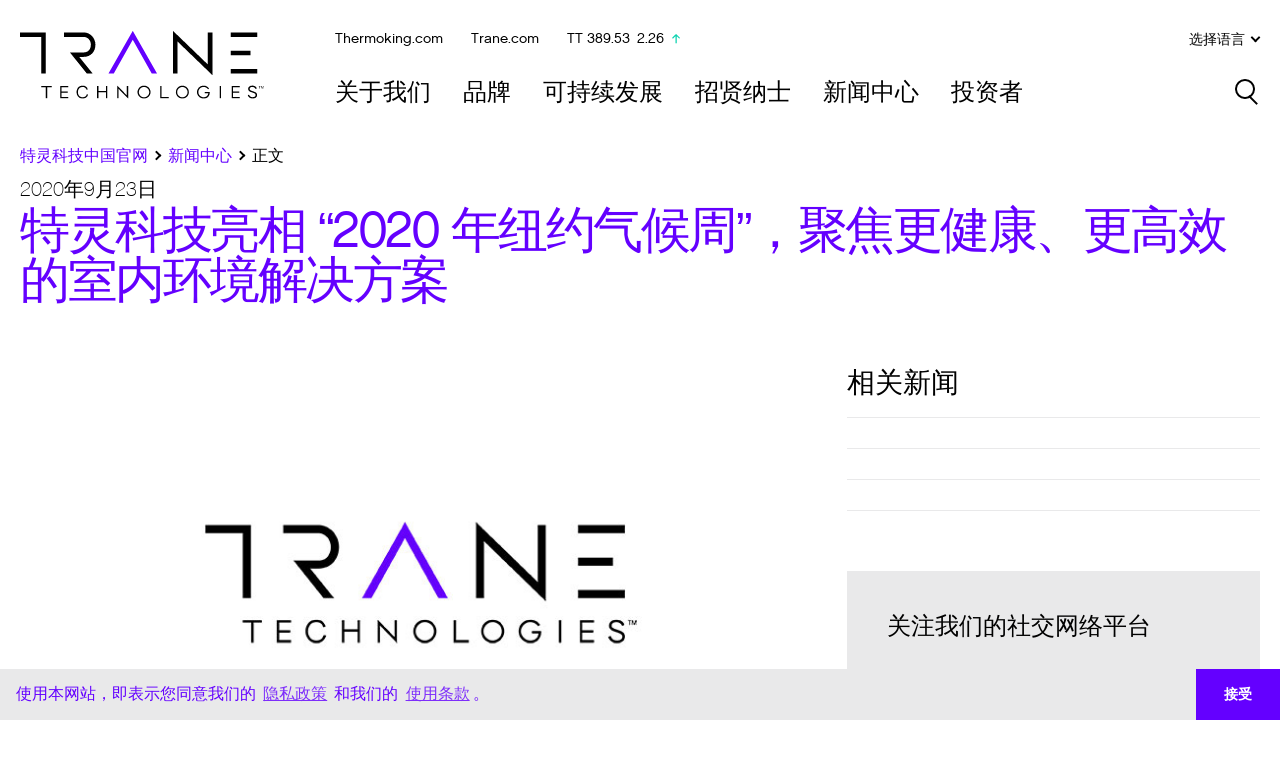

--- FILE ---
content_type: text/html;charset=utf-8
request_url: https://www.tranetechnologies.cn/zh_cn/index/news/2020/Trane-Technologies-Takes-the-Stage-at-Climate-Week-NYC-2020-to-Spotlight-Solutions-for-Healthier-and-More-Efficient-Indoor-Environments.html
body_size: 13682
content:
<!DOCTYPE HTML>
<html lang="zh-CN">
<head>
    <meta content="IE=edge" http-equiv="X-UA-Compatible"/>
    <meta charset="utf-8"/>
    <meta name="viewport" content="width=device-width, initial-scale=1, shrink-to-fit=no"/>
    <title>特灵科技亮相 “2020 年纽约气候周”，聚焦更健康、更高效的室内环境解决方案| 特灵科技 | Trane Technologies</title>
    <meta name="description"/>
    
    
    <script defer="defer" type="text/javascript" src="/.rum/@adobe/helix-rum-js@%5E2/dist/rum-standalone.js"></script>
<link rel="canonical" href="https://www.tranetechnologies.cn/zh_cn/index/news/2020/Trane-Technologies-Takes-the-Stage-at-Climate-Week-NYC-2020-to-Spotlight-Solutions-for-Healthier-and-More-Efficient-Indoor-Environments.html"/>
    <link rel="shortcut icon" type="image/png" href="/content/dam/cs-corporate/images/logos/favicon.png"/>
    <link rel="preload" as="font" href="/etc.clientlibs/trane-technologies/clientlibs/clientlib-site/resources/fonts/Chalet-LondonSixty.woff2" type="font/woff2" crossorigin="anonymous"/>
    <link rel="preload" as="font" href="/etc.clientlibs/trane-technologies/clientlibs/clientlib-site/resources/fonts/Chalet-NewYorkSixty.woff2" type="font/woff2" crossorigin="anonymous"/>
    <meta class="mktoString" id="GoogleRecaptchaSiteKey" mktoName="Google Recaptcha site key" allowHtml="false"/>
    <meta class="mktoBoolean" id="GoogleRecaptcha" mktoName="Google Recaptcha" default="false" true_value="block" false_value="none" false_value_name="Deactivated" true_value_name="Activated"/>
    <script src='https://www.recaptcha.net/recaptcha/api.js'></script>
    
    
    
        <script src="https://assets.adobedtm.com/5f11bebafe70/06d84e45d10d/launch-d0389e402fe2.min.js" async></script>
<!-- Global site tag (gtag.js) - Google Analytics -->
<script async src="https://www.googletagmanager.com/gtag/js?id=G-DSYFWSLLCF"></script>
<script>
  var dataLayer = window.dataLayer || [];
  function gtag(){dataLayer.push(arguments);}
  gtag('js', new Date());

  gtag('config', 'G-DSYFWSLLCF');
</script>
    
    


    
    <meta property="og:title" content="特灵科技亮相 “2020 年纽约气候周”，聚焦更健康、更高效的室内环境解决方案"/>
    <meta property="twitter:title" content="特灵科技亮相 “2020 年纽约气候周”，聚焦更健康、更高效的室内环境解决方案"/>
    <meta property="og:description"/>
    
    <meta property="og:url" content="https://www.tranetechnologies.cn/zh_cn/index/news/2020/Trane-Technologies-Takes-the-Stage-at-Climate-Week-NYC-2020-to-Spotlight-Solutions-for-Healthier-and-More-Efficient-Indoor-Environments.html"/>
    <meta property="og:image" content="/content/dam/cs-corporate/images/news/stories/NewsDefault.jpg"/>
    
    <meta property="twitter:card" content="summary_large_image"/>
    
    
    


    
    
    

    

    
    
    
<link rel="stylesheet" href="/etc.clientlibs/trane-technologies/clientlibs/clientlib-site.lc-0abc316ae8b05f6218e22bce45fa0df8-lc.min.css" type="text/css">




</head>
<body id="page" class="newsstory-page">
<svg xmlns="http://www.w3.org/2000/svg" style="display: none;">
  <symbol id="arrow" viewBox="0 0 28 23">
      <path fill="currentColor" fill-rule="evenodd" d="M16.624 0l-2.366 2.392 7.337 7.417H0v3.382h21.595l-7.337 7.417L16.624 23 28 11.5 16.624 0z"/>
  </symbol>
  <symbol id="close" viewBox="0 0 20 20">
    <g fill="none" fill-rule="evenodd" stroke="currentColor" stroke-linecap="square" stroke-linejoin="bevel" stroke-width="2">
      <path d="M1.414 1.414l16.497 16.497M17.94 1.414L1.443 17.912"/>
    </g>
  </symbol>
  <symbol id="download" viewBox="0 0 11 15">
    <path fill="currentColor" fill-rule="evenodd" d="M0 15v-2h11v2H0zm0-8.688l1.144-1.183 3.547 3.668V-.001h1.618v8.798l3.547-3.668L11 6.312l-5.5 5.687L0 6.312z"/>
  </symbol>
  <symbol id="magnify" viewBox="0 0 20 20">
    <path fill="currentColor" fill-rule="evenodd" d="M20.009 18.833l-5.303-5.305A8.285 8.285 0 0 0 2.431 2.426a8.286 8.286 0 0 0 0 11.718 8.287 8.287 0 0 0 11.103.558l5.303 5.301 1.172-1.17zm-16.406-5.86a6.629 6.629 0 0 1 0-9.375 6.627 6.627 0 0 1 9.375 0 6.629 6.629 0 1 1-9.375 9.375z"/>
  </symbol>
  <symbol id="play" viewBox="0 0 32 38">
    <path fill="currentColor" fill-rule="evenodd" d="M0.2,37.2V0.8L31.8,19L0.2,37.2z M3,5.6v26.9L26.3,19L3,5.6z"/>
  </symbol>
  <symbol id="linkedin" viewBox="0 0 30 30">
    <path fill="currentColor" fill-rule="evenodd" d="M27.856-.005H3.08a2.15 2.15 0 0 0-2.148 2.15v25.701a2.15 2.15 0 0 0 2.148 2.149h24.776a2.15 2.15 0 0 0 2.148-2.149V2.145a2.15 2.15 0 0 0-2.148-2.15zM9.744 25.108h-4.39V11.56h4.39v13.548zM7.549 9.715h-.028c-1.474 0-2.427-1.042-2.427-2.344 0-1.328.982-2.34 2.484-2.34s2.427 1.012 2.456 2.34c0 1.302-.954 2.344-2.485 2.344zm18.029 15.393h-4.39v-7.247c0-1.82-.636-3.063-2.225-3.063-1.213 0-1.936.838-2.253 1.647-.116.29-.145.694-.145 1.097v7.566h-4.391s.058-12.275 0-13.548h4.391v1.922c.584-.924 1.627-2.238 3.958-2.238 2.889 0 5.055 1.937 5.055 6.097v7.767z"/>
  </symbol>
</svg>


    


    



    
        <div class="experiencefragment-threadbanner experiencefragment">
<div id="experiencefragment-0e3e3d9c01" class="cmp-experiencefragment cmp-experiencefragment--threadbanner">

    



<div class="xf-content-height">
    <div class="root container responsivegrid">

    
    <div id="container-65f60a8585" class="cmp-container">
        


<div class="aem-Grid aem-Grid--12 aem-Grid--default--12 ">
    
    <div class="container responsivegrid aem-GridColumn aem-GridColumn--default--12">

    
    <div id="container-d0e0dbfcbd" class="cmp-container">
        


<div class="aem-Grid aem-Grid--12 aem-Grid--default--12 ">
    
    
    
</div>

    </div>

    
</div>

    
</div>

    </div>

    
</div>

</div>
</div>

    
</div>

    
        
    
        
    
        
    
        
    
        
    
        
    
        
    
        
    
        
    
        
    
        
    


    
        
    
        <div class="experiencefragment-header experiencefragment">
<div id="experiencefragment-30c1d894d4" class="cmp-experiencefragment cmp-experiencefragment--header">

    



<div class="xf-content-height">
    <div class="root container responsivegrid">

    
    <div id="container-2ebdeec03d" class="cmp-container">
        


<div class="aem-Grid aem-Grid--12 aem-Grid--default--12 ">
    
    <div class="container responsivegrid aem-GridColumn aem-GridColumn--default--12">

    
    <div id="container-81f2233b1c" class="cmp-container">
        


<div class="aem-Grid aem-Grid--12 aem-Grid--default--12 ">
    
    <div class="headercomp aem-GridColumn aem-GridColumn--default--12">

<header class="header">
    <div class="header__wrap" data-swiftype-index='false'>
        <div class="header__content">
            <div class="skip-nav">
                <a href="#content">Skip to content.</a>
            </div>
            <div class="header__navbar">
                <div class="header__logo">
                    <a href="/zh_cn/index.html" class="header__logo-link">
                        <img src="/content/dam/cs-corporate/images/logos/logo-TT.svg" class="header__logo-img" alt="特灵科技"/>
                    </a>
                </div>
                <button type="button" class="header__menu header__menu-link">
                    <span class="header__menu-icon" title="Menu"><span class="header__menu-label sr-only">Menu</span></span>
                </button>
            </div>
            <div class="header__nav">
                <div class="sitesearch sitesearch--hamburgernav">
                    <div class="sitesearch__form sitesearch__form--yext sitesearch__form--mobile"></div>
                </div>
                <nav class="mainnav" aria-label="main navigation">
                    <ul class="mainnav__list">
                        
                            <li class="mainnav__item nav_drop mainnav__item-has-supernav">
                                <a href="/zh_cn/index/company.html" target="_self" class="mainnav__link mainnav__link--desktop" aria-haspopup="true" aria-expanded="false">关于我们</a>
                                <a href="/zh_cn/index/company.html" target="_self" class="mainnav__link mainnav__link--mobile">关于我们</a>
                                <button type="button" class="mainnav__more" aria-haspopup="true" aria-expanded="false">
                                    <span class="mainnav__more-icon" aria-hidden="true"></span>
                                    <span class="mainnav__more-label sr-only">More</span>
                                </button>
                                <ul class="subnav__list" aria-hidden="true">
                                    
                                        <li class="subnav__item">
                                            <a href="/zh_cn/index/our-story.html" target="_self" class="subnav__link" tabindex="-1">我们的故事</a>
                                        </li>
                                    
                                        <li class="subnav__item">
                                            <a href="/zh_cn/index/company/leadership.html" target="_self" class="subnav__link" tabindex="-1">领导团队</a>
                                        </li>
                                    
                                        <li class="subnav__item">
                                            <a href="/zh_cn/index/company/uplifting-inclusive-culture.html" target="_self" class="subnav__link" tabindex="-1">彼此提升相互包容的文化</a>
                                        </li>
                                    
                                        <li class="subnav__item">
                                            <a href="/zh_cn/index/company/corporate-citizenship.html" target="_self" class="subnav__link" tabindex="-1">企业公民</a>
                                        </li>
                                    
                                        <li class="subnav__item">
                                            <a href="/zh_cn/index/company/corporate-governance.html" target="_self" class="subnav__link" tabindex="-1">企业治理</a>
                                        </li>
                                    
                                        <li class="subnav__item">
                                            <a href="/zh_cn/index/company/ETC-AP.html" target="_self" class="subnav__link" tabindex="-1">特灵科技亚太研发中心</a>
                                        </li>
                                    
                                        <li class="subnav__item">
                                            <a href="/zh_cn/index/company/doing-business-with-us.html" target="_self" class="subnav__link" tabindex="-1">与我们合作</a>
                                        </li>
                                    
                                        <li class="subnav__item">
                                            <a href="/zh_cn/index/contact-us.html" target="_self" class="subnav__link" tabindex="-1">联系我们</a>
                                        </li>
                                    
                                </ul>
                                <div class="supernav">
                                    <div class="supernav__content">
                                        <div class="supernav__col supernav__description">
                                            <p>我们正朝着不断增长、丰富多元和可持续发展的未来迈出大胆的步伐&#xff0c;并改变我们的行业面貌。</p>
                                            <p>了解更多 <a href="/zh_cn/index/company.html" class="supernav__description-link">关于我们<svg class="svg-icon" aria-hidden="true"><use xlink:href="#arrow"></use></svg></a></p>
                                        </div>
                                        <div class="supernav__col supernav__nav">
                                            
                                            <p class="supernav__heading">浏览关于我们</p>
                                            <div class="supernav__nav-row">
                                                
                                                    <ul class="supernav__nav-col">
                                                        
                                                            <li><a href="/zh_cn/index/our-story.html" target="_self" class="supernav__nav-link">我们的故事</a></li>
                                                        
                                                    
                                                        
                                                            <li><a href="/zh_cn/index/company/leadership.html" target="_self" class="supernav__nav-link">领导团队</a></li>
                                                        
                                                    
                                                        
                                                            <li><a href="/zh_cn/index/company/uplifting-inclusive-culture.html" target="_self" class="supernav__nav-link">彼此提升相互包容的文化</a></li>
                                                        
                                                    
                                                        
                                                            <li><a href="/zh_cn/index/company/corporate-citizenship.html" target="_self" class="supernav__nav-link">企业公民</a></li>
                                                        
                                                    
                                                        
                                                            <li><a href="/zh_cn/index/company/corporate-governance.html" target="_self" class="supernav__nav-link">企业治理</a></li>
                                                        
                                                    
                                                        
                                                    
                                                        
                                                    
                                                        
                                                    </ul>
                                                
                                                
                                                    <ul class="supernav__nav-col">
                                                        
                                                    
                                                        
                                                    
                                                        
                                                    
                                                        
                                                    
                                                        
                                                    
                                                        
                                                            <li><a href="/zh_cn/index/company/ETC-AP.html" target="_self" class="supernav__nav-link">特灵科技亚太研发中心</a></li>
                                                        
                                                    
                                                        
                                                            <li><a href="/zh_cn/index/company/doing-business-with-us.html" target="_self" class="supernav__nav-link">与我们合作</a></li>
                                                        
                                                    
                                                        
                                                            <li><a href="/zh_cn/index/contact-us.html" target="_self" class="supernav__nav-link">联系我们</a></li>
                                                        
                                                    </ul>
                                                
                                            </div>
                                        </div>
                                    </div>
                                </div>
                            </li>
                            
                        
                            <li class="mainnav__item nav_drop mainnav__item-has-supernav">
                                <a href="/zh_cn/index/brands.html" target="_self" class="mainnav__link mainnav__link--desktop" aria-haspopup="true" aria-expanded="false">品牌</a>
                                <a href="/zh_cn/index/brands.html" target="_self" class="mainnav__link mainnav__link--mobile">品牌</a>
                                <button type="button" class="mainnav__more" aria-haspopup="true" aria-expanded="false">
                                    <span class="mainnav__more-icon" aria-hidden="true"></span>
                                    <span class="mainnav__more-label sr-only">More</span>
                                </button>
                                <ul class="subnav__list" aria-hidden="true">
                                    
                                        <li class="subnav__item">
                                            <a href="/zh_cn/index/brands.html#trane" target="_self" class="subnav__link" tabindex="-1">特灵Trane</a>
                                        </li>
                                    
                                        <li class="subnav__item">
                                            <a href="/zh_cn/index/brands.html#thermoking" target="_self" class="subnav__link" tabindex="-1">冷王Thermo King</a>
                                        </li>
                                    
                                        <li class="subnav__item">
                                            <a href="/zh_cn/index/brands.html" target="_self" class="subnav__link" tabindex="-1">品牌家族</a>
                                        </li>
                                    
                                </ul>
                                <div class="supernav">
                                    <div class="supernav__content">
                                        <div class="supernav__col supernav__description">
                                            <p>我们的品牌和产品组合都致力于可持续发展和更美好的未来。</p>
                                            <p>了解更多 <a href="/zh_cn/index/brands.html" class="supernav__description-link">我们的品牌<svg class="svg-icon" aria-hidden="true"><use xlink:href="#arrow"></use></svg></a></p>
                                        </div>
                                        <div class="supernav__col supernav__nav">
                                            
                                            <p class="supernav__heading">浏览我们的品牌</p>
                                            <div class="supernav__nav-row">
                                                
                                                    <ul class="supernav__nav-col">
                                                        
                                                            <li><a href="/zh_cn/index/brands.html#trane" target="_self" class="supernav__nav-link">特灵Trane</a></li>
                                                        
                                                    
                                                        
                                                            <li><a href="/zh_cn/index/brands.html#thermoking" target="_self" class="supernav__nav-link">冷王Thermo King</a></li>
                                                        
                                                    
                                                        
                                                            <li><a href="/zh_cn/index/brands.html" target="_self" class="supernav__nav-link">品牌家族</a></li>
                                                        
                                                    </ul>
                                                
                                                
                                                    <ul class="supernav__nav-col">
                                                        
                                                    
                                                        
                                                    
                                                        
                                                    </ul>
                                                
                                            </div>
                                        </div>
                                    </div>
                                </div>
                            </li>
                            
                        
                            <li class="mainnav__item nav_drop mainnav__item-has-supernav">
                                <a href="/zh_cn/index/sustainability.html" target="_self" class="mainnav__link mainnav__link--desktop" aria-haspopup="true" aria-expanded="false">可持续发展</a>
                                <a href="/zh_cn/index/sustainability.html" target="_self" class="mainnav__link mainnav__link--mobile">可持续发展</a>
                                <button type="button" class="mainnav__more" aria-haspopup="true" aria-expanded="false">
                                    <span class="mainnav__more-icon" aria-hidden="true"></span>
                                    <span class="mainnav__more-label sr-only">More</span>
                                </button>
                                <ul class="subnav__list" aria-hidden="true">
                                    
                                        <li class="subnav__item">
                                            <a href="/zh_cn/index/sustainability/our-2030-commitments.html" target="_self" class="subnav__link" tabindex="-1">可持续发展承诺</a>
                                        </li>
                                    
                                        <li class="subnav__item">
                                            <a href="/zh_cn/index/sustainability/cees.html" target="_self" class="subnav__link" tabindex="-1">能效与可持续发展中心</a>
                                        </li>
                                    
                                        <li class="subnav__item">
                                            <a href="/zh_cn/index/sustainability/sustainability-reports.html" target="_self" class="subnav__link" tabindex="-1">可持续发展报告</a>
                                        </li>
                                    
                                        <li class="subnav__item">
                                            <a href="/zh_cn/index/sustainability/ches.html" target="_self" class="subnav__link" tabindex="-1">健康与高效空间中心</a>
                                        </li>
                                    
                                </ul>
                                <div class="supernav">
                                    <div class="supernav__content">
                                        <div class="supernav__col supernav__description">
                                            <p>可持续发展是我们进入 21 世纪以及未来的至关重要的业务指导原则。了解可持续发展对我们和我们的地球有怎样的意义。</p>
                                            <p>了解更多 <a href="/zh_cn/index/sustainability.html" class="supernav__description-link">可持续发展<svg class="svg-icon" aria-hidden="true"><use xlink:href="#arrow"></use></svg></a></p>
                                        </div>
                                        <div class="supernav__col supernav__nav">
                                            
                                            <p class="supernav__heading">浏览可持续发展</p>
                                            <div class="supernav__nav-row">
                                                
                                                    <ul class="supernav__nav-col">
                                                        
                                                            <li><a href="/zh_cn/index/sustainability/our-2030-commitments.html" target="_self" class="supernav__nav-link">可持续发展承诺</a></li>
                                                        
                                                    
                                                        
                                                            <li><a href="/zh_cn/index/sustainability/cees.html" target="_self" class="supernav__nav-link">能效与可持续发展中心</a></li>
                                                        
                                                    
                                                        
                                                    
                                                        
                                                    </ul>
                                                
                                                
                                                    <ul class="supernav__nav-col">
                                                        
                                                    
                                                        
                                                    
                                                        
                                                            <li><a href="/zh_cn/index/sustainability/sustainability-reports.html" target="_self" class="supernav__nav-link">可持续发展报告</a></li>
                                                        
                                                    
                                                        
                                                            <li><a href="/zh_cn/index/sustainability/ches.html" target="_self" class="supernav__nav-link">健康与高效空间中心</a></li>
                                                        
                                                    </ul>
                                                
                                            </div>
                                        </div>
                                    </div>
                                </div>
                            </li>
                            
                        
                            <li class="mainnav__item nav_drop mainnav__item-has-supernav">
                                <a href="/zh_cn/index/careers.html" target="_self" class="mainnav__link mainnav__link--desktop" aria-haspopup="true" aria-expanded="false">招贤纳士</a>
                                <a href="/zh_cn/index/careers.html" target="_self" class="mainnav__link mainnav__link--mobile">招贤纳士</a>
                                <button type="button" class="mainnav__more" aria-haspopup="true" aria-expanded="false">
                                    <span class="mainnav__more-icon" aria-hidden="true"></span>
                                    <span class="mainnav__more-label sr-only">More</span>
                                </button>
                                <ul class="subnav__list" aria-hidden="true">
                                    
                                        <li class="subnav__item">
                                            <a href="/zh_cn/index/privacy-policy/privacy-consent.html" target="_blank" class="subnav__link" tabindex="-1">职位搜索</a>
                                        </li>
                                    
                                        <li class="subnav__item">
                                            <a href="https://careers.tranetechnologies.com/global/zh/studentandgraduates" target="_blank" class="subnav__link" tabindex="-1">早期职业发展</a>
                                        </li>
                                    
                                        <li class="subnav__item">
                                            <a href="https://careers.tranetechnologies.com/global/zh/culture" target="_blank" class="subnav__link" tabindex="-1">我们的文化</a>
                                        </li>
                                    
                                        <li class="subnav__item">
                                            <a href="https://careers.tranetechnologies.com/global/zh/home" target="_blank" class="subnav__link" tabindex="-1">我们的员工</a>
                                        </li>
                                    
                                        <li class="subnav__item">
                                            <a href="/zh_cn/index/company/uplifting-inclusive-culture.html" target="_self" class="subnav__link" tabindex="-1">多元包容</a>
                                        </li>
                                    
                                </ul>
                                <div class="supernav">
                                    <div class="supernav__content">
                                        <div class="supernav__col supernav__description">
                                            <p>员工是我们最大的财富。我们倡导丰富多元、职业发展&#xff0c;并为每个人提供平等的机会。</p>
                                            <p>了解更多 <a href="/zh_cn/index/careers.html" class="supernav__description-link">招贤纳士<svg class="svg-icon" aria-hidden="true"><use xlink:href="#arrow"></use></svg></a></p>
                                        </div>
                                        <div class="supernav__col supernav__nav">
                                            
                                            <p class="supernav__heading">浏览招贤纳士</p>
                                            <div class="supernav__nav-row">
                                                
                                                    <ul class="supernav__nav-col">
                                                        
                                                            <li><a href="/zh_cn/index/privacy-policy/privacy-consent.html" target="_blank" class="supernav__nav-link">职位搜索</a></li>
                                                        
                                                    
                                                        
                                                            <li><a href="https://careers.tranetechnologies.com/global/zh/studentandgraduates" target="_blank" class="supernav__nav-link">早期职业发展</a></li>
                                                        
                                                    
                                                        
                                                            <li><a href="https://careers.tranetechnologies.com/global/zh/culture" target="_blank" class="supernav__nav-link">我们的文化</a></li>
                                                        
                                                    
                                                        
                                                    
                                                        
                                                    </ul>
                                                
                                                
                                                    <ul class="supernav__nav-col">
                                                        
                                                    
                                                        
                                                    
                                                        
                                                    
                                                        
                                                            <li><a href="https://careers.tranetechnologies.com/global/zh/home" target="_blank" class="supernav__nav-link">我们的员工</a></li>
                                                        
                                                    
                                                        
                                                            <li><a href="/zh_cn/index/company/uplifting-inclusive-culture.html" target="_self" class="supernav__nav-link">多元包容</a></li>
                                                        
                                                    </ul>
                                                
                                            </div>
                                        </div>
                                    </div>
                                </div>
                            </li>
                            
                        
                            <li class="mainnav__item nav_drop mainnav__item-has-supernav">
                                <a href="/zh_cn/index/news.html" target="_self" class="mainnav__link mainnav__link--desktop" aria-haspopup="true" aria-expanded="false">新闻中心</a>
                                <a href="/zh_cn/index/news.html" target="_self" class="mainnav__link mainnav__link--mobile">新闻中心</a>
                                <button type="button" class="mainnav__more" aria-haspopup="true" aria-expanded="false">
                                    <span class="mainnav__more-icon" aria-hidden="true"></span>
                                    <span class="mainnav__more-label sr-only">More</span>
                                </button>
                                <ul class="subnav__list" aria-hidden="true">
                                    
                                        <li class="subnav__item">
                                            <a href="/zh_cn/index/news.html" target="_self" class="subnav__link" tabindex="-1">最新新闻</a>
                                        </li>
                                    
                                        <li class="subnav__item">
                                            <a href="/zh_cn/index/news.html#mediacontact" target="_self" class="subnav__link" tabindex="-1">媒体联系与资源</a>
                                        </li>
                                    
                                </ul>
                                <div class="supernav">
                                    <div class="supernav__content">
                                        <div class="supernav__col supernav__description">
                                            <p>从可持续发展、职业机会&#xff0c;到新一代技术创新&#xff0c;我们正通过多方面的行动来发起积极的变革。</p>
                                            <p>了解更多 <a href="/zh_cn/index/news.html" class="supernav__description-link">新闻中心<svg class="svg-icon" aria-hidden="true"><use xlink:href="#arrow"></use></svg></a></p>
                                        </div>
                                        <div class="supernav__col supernav__nav">
                                            
                                            <p class="supernav__heading">浏览新闻标题</p>
                                            <div class="supernav__nav-row">
                                                
                                                    <ul class="supernav__nav-col">
                                                        
                                                            <li><a href="/zh_cn/index/news.html" target="_self" class="supernav__nav-link">最新新闻</a></li>
                                                        
                                                    
                                                        
                                                            <li><a href="/zh_cn/index/news.html#mediacontact" target="_self" class="supernav__nav-link">媒体联系与资源</a></li>
                                                        
                                                    </ul>
                                                
                                                
                                                    <ul class="supernav__nav-col">
                                                        
                                                    
                                                        
                                                    </ul>
                                                
                                            </div>
                                        </div>
                                    </div>
                                </div>
                            </li>
                            
                        
                            <li class="mainnav__item nav_drop mainnav__item-has-supernav">
                                <a href="https://investors.tranetechnologies.com" target="_blank" class="mainnav__link mainnav__link--desktop" aria-haspopup="true" aria-expanded="false">投资者</a>
                                <a href="https://investors.tranetechnologies.com" target="_blank" class="mainnav__link mainnav__link--mobile">投资者</a>
                                <button type="button" class="mainnav__more" aria-haspopup="true" aria-expanded="false">
                                    <span class="mainnav__more-icon" aria-hidden="true"></span>
                                    <span class="mainnav__more-label sr-only">More</span>
                                </button>
                                <ul class="subnav__list" aria-hidden="true">
                                    
                                        <li class="subnav__item">
                                            <a href="https://investors.tranetechnologies.com/news-and-events/news-releases/default.aspx" target="_blank" class="subnav__link" tabindex="-1">新闻稿</a>
                                        </li>
                                    
                                        <li class="subnav__item">
                                            <a href="https://investors.tranetechnologies.com/news-and-events/events/default.aspx" target="_blank" class="subnav__link" tabindex="-1">活动</a>
                                        </li>
                                    
                                        <li class="subnav__item">
                                            <a href="https://investors.tranetechnologies.com/stock-information/default.aspx#stock-quote" target="_blank" class="subnav__link" tabindex="-1">股票报价与图表</a>
                                        </li>
                                    
                                        <li class="subnav__item">
                                            <a href="https://investors.tranetechnologies.com/stock-information/dividend-history/default.aspx" target="_blank" class="subnav__link" tabindex="-1">股利与拆股</a>
                                        </li>
                                    
                                        <li class="subnav__item">
                                            <a href="https://investors.tranetechnologies.com/financial-information/financial-summary/default.aspx" target="_blank" class="subnav__link" tabindex="-1">财务概要</a>
                                        </li>
                                    
                                        <li class="subnav__item">
                                            <a href="https://investors.tranetechnologies.com/financial-information/sec-filings/default.aspxhttp://investors.tranetechnologies.com/financial-information/sec-filings/default.aspx" target="_blank" class="subnav__link" tabindex="-1">美国证券交易委员会档案</a>
                                        </li>
                                    
                                        <li class="subnav__item">
                                            <a href="https://investors.tranetechnologies.com/financial-information/industrial-gdi-filings/default.aspx" target="_blank" class="subnav__link" tabindex="-1">工业/GDI档案</a>
                                        </li>
                                    
                                        <li class="subnav__item">
                                            <a href="https://investors.tranetechnologies.com/financial-information/annual-reports-and-proxies/default.aspx" target="_blank" class="subnav__link" tabindex="-1">年度报告与代理人</a>
                                        </li>
                                    
                                        <li class="subnav__item">
                                            <a href="https://investors.tranetechnologies.com/financial-information/irish-statutory-accounts/default.aspx" target="_blank" class="subnav__link" tabindex="-1">爱尔兰法定账户</a>
                                        </li>
                                    
                                        <li class="subnav__item">
                                            <a href="https://vbench.virtuaresearch.com/IR/IAC/?ticker=TT&exchange=NYSE" target="_blank" class="subnav__link" tabindex="-1">交互式财务状况</a>
                                        </li>
                                    
                                        <li class="subnav__item">
                                            <a href="/zh_cn/index/company/corporate-governance.html" target="_self" class="subnav__link" tabindex="-1">企业治理</a>
                                        </li>
                                    
                                        <li class="subnav__item">
                                            <a href="https://investors.tranetechnologies.com/investor-resources/investor-contacts/default.aspx" target="_blank" class="subnav__link" tabindex="-1">联系我们</a>
                                        </li>
                                    
                                        <li class="subnav__item">
                                            <a href="https://investors.tranetechnologies.com/investor-resources/investor-faqs/default.aspx" target="_blank" class="subnav__link" tabindex="-1">常见问题</a>
                                        </li>
                                    
                                        <li class="subnav__item">
                                            <a href="https://investors.tranetechnologies.com/investor-resources/investor-emails-alerts/default.aspx" target="_blank" class="subnav__link" tabindex="-1">电子邮件提醒</a>
                                        </li>
                                    
                                        <li class="subnav__item">
                                            <a href="https://investors.tranetechnologies.com/investor-resources/rss-feeds/default.aspx" target="_blank" class="subnav__link" tabindex="-1">RSS 推送</a>
                                        </li>
                                    
                                </ul>
                                <div class="supernav">
                                    <div class="supernav__content">
                                        <div class="supernav__col supernav__description">
                                            <p>建设一家致力于保护地球和下一代人的企业意味着强劲且可持续的增长&#xff0c;这对投资者而言无疑是个好消息。</p>
                                            <p>了解更多 <a href="https://investors.tranetechnologies.com" target="_blank" class="supernav__description-link">投资者<svg class="svg-icon" aria-hidden="true"><use xlink:href="#arrow"></use></svg></a></p>
                                        </div>
                                        <div class="supernav__col supernav__nav">
                                            
                                            <p class="supernav__heading">浏览投资者信息</p>
                                            <div class="supernav__nav-row">
                                                
                                                    <ul class="supernav__nav-col">
                                                        
                                                            <li><a href="https://investors.tranetechnologies.com/news-and-events/news-releases/default.aspx" target="_blank" class="supernav__nav-link">新闻稿</a></li>
                                                        
                                                    
                                                        
                                                            <li><a href="https://investors.tranetechnologies.com/news-and-events/events/default.aspx" target="_blank" class="supernav__nav-link">活动</a></li>
                                                        
                                                    
                                                        
                                                            <li><a href="https://investors.tranetechnologies.com/stock-information/default.aspx#stock-quote" target="_blank" class="supernav__nav-link">股票报价与图表</a></li>
                                                        
                                                    
                                                        
                                                            <li><a href="https://investors.tranetechnologies.com/stock-information/dividend-history/default.aspx" target="_blank" class="supernav__nav-link">股利与拆股</a></li>
                                                        
                                                    
                                                        
                                                            <li><a href="https://investors.tranetechnologies.com/financial-information/financial-summary/default.aspx" target="_blank" class="supernav__nav-link">财务概要</a></li>
                                                        
                                                    
                                                        
                                                            <li><a href="https://investors.tranetechnologies.com/financial-information/sec-filings/default.aspxhttp://investors.tranetechnologies.com/financial-information/sec-filings/default.aspx" target="_blank" class="supernav__nav-link">美国证券交易委员会档案</a></li>
                                                        
                                                    
                                                        
                                                            <li><a href="https://investors.tranetechnologies.com/financial-information/industrial-gdi-filings/default.aspx" target="_blank" class="supernav__nav-link">工业/GDI档案</a></li>
                                                        
                                                    
                                                        
                                                            <li><a href="https://investors.tranetechnologies.com/financial-information/annual-reports-and-proxies/default.aspx" target="_blank" class="supernav__nav-link">年度报告与代理人</a></li>
                                                        
                                                    
                                                        
                                                    
                                                        
                                                    
                                                        
                                                    
                                                        
                                                    
                                                        
                                                    
                                                        
                                                    
                                                        
                                                    </ul>
                                                
                                                
                                                    <ul class="supernav__nav-col">
                                                        
                                                    
                                                        
                                                    
                                                        
                                                    
                                                        
                                                    
                                                        
                                                    
                                                        
                                                    
                                                        
                                                    
                                                        
                                                    
                                                        
                                                            <li><a href="https://investors.tranetechnologies.com/financial-information/irish-statutory-accounts/default.aspx" target="_blank" class="supernav__nav-link">爱尔兰法定账户</a></li>
                                                        
                                                    
                                                        
                                                            <li><a href="https://vbench.virtuaresearch.com/IR/IAC/?ticker=TT&exchange=NYSE" target="_blank" class="supernav__nav-link">交互式财务状况</a></li>
                                                        
                                                    
                                                        
                                                            <li><a href="/zh_cn/index/company/corporate-governance.html" target="_self" class="supernav__nav-link">企业治理</a></li>
                                                        
                                                    
                                                        
                                                            <li><a href="https://investors.tranetechnologies.com/investor-resources/investor-contacts/default.aspx" target="_blank" class="supernav__nav-link">联系我们</a></li>
                                                        
                                                    
                                                        
                                                            <li><a href="https://investors.tranetechnologies.com/investor-resources/investor-faqs/default.aspx" target="_blank" class="supernav__nav-link">常见问题</a></li>
                                                        
                                                    
                                                        
                                                            <li><a href="https://investors.tranetechnologies.com/investor-resources/investor-emails-alerts/default.aspx" target="_blank" class="supernav__nav-link">电子邮件提醒</a></li>
                                                        
                                                    
                                                        
                                                            <li><a href="https://investors.tranetechnologies.com/investor-resources/rss-feeds/default.aspx" target="_blank" class="supernav__nav-link">RSS 推送</a></li>
                                                        
                                                    </ul>
                                                
                                            </div>
                                        </div>
                                    </div>
                                </div>
                            </li>
                            
                        
                    </ul>
                </nav>
                <div class="auxnav">
                    <div class="auxnav__country dropdown">
                        <button class="auxnav__country-btn btn btn-default dropdown-toggle" type="button" id="dropdownMenu-language" data-toggle="dropdown" aria-haspopup="true" aria-expanded="false">选择语言<span class="caret" aria-hidden="true"></span></button>
                        <ul class="auxnav__country-menu dropdown-menu" aria-labelledby="dropdownMenu-language">
                            <li>
                                <a href="https://www.tranetechnologies.cn" class="auxnav__country-link">
                                    <img class="auxnav__country-flag" src="/content/dam/cs-corporate/images/logos/newglobe-ico02.png" alt="globe icon"/>中文
                                </a>
                            </li>
                        
                            <li>
                                <a href="https://www.tranetechnologies.com" class="auxnav__country-link">
                                    <img class="auxnav__country-flag" src="/content/dam/cs-corporate/images/logos/newglobe-ico02.png" alt="globe icon"/>English
                                </a>
                            </li>
                        </ul>
                    </div>
                    <ul class="auxnav__links">
                        <li class="auxnav__links-item"><a href="https://www.ap.thermoking.com/tk-innovation-ap/CN/en.html" target="_blank" class="auxnav__links-link">Thermoking.com</a></li>
                    
                        <li class="auxnav__links-item"><a href="https://www.trane.com/commercial/asia-pacific/china/zh.html" target="_blank" class="auxnav__links-link">Trane.com</a></li>
                    </ul>
                    <div class="auxnav__stock">
                        <span class="stock-ticker js-stock-ticker" data-endpoint="https://ingersoll2020rd.q4web.com/feed/StockQuote.svc/GetStockQuoteList?apiKey=BF185719B0464B3CB809D23926182246&amp;exchange=nyse&amp;symbol=tt&amp;pageSize=1"></span>
                    </div>
                </div>
                <div class="header__search search">
                    <button type="button" class="header__search-link search__icon js-header-search" title="Search" aria-expanded="false" aria-controls="header-sitesearch">
                        <span class="magnifying-close-icon" aria-hidden="true"></span>
                        <span class="search__icon-label sr-only">Search</span>
                    </button>
                </div>
            </div>
        </div>
        <div id="header-sitesearch" class="sitesearch sitesearch--yext sitesearch--popup" aria-hidden="true">
            <div class="sitesearch__content">
                <link href="https://assets.sitescdn.net/answers/v1.5/answers.css" rel="stylesheet"/>
                <div class="sitesearch__form sitesearch__form--yext sitesearch__form--desktop"></div>
                <script>
                    function initAnswers() {
                        ANSWERS.init({
                            apiKey: "27e22603a683c838c1cb79efe4e5e892",
                            experienceKey: "tt-search-cn",
                            experienceVersion: "PRODUCTION",
                            locale: "zh_cn",
                            businessId: "1308741",
                            onReady: function() {
                                ANSWERS.addComponent("SearchBar", {
                                    container: ".sitesearch__form--desktop",
                                    name: "sitesearch__yext-desktop",
                                    redirectUrl: "/zh_cn/index/search.html",
                                    placeholderText: "搜索",
                                    submitIcon: "magnifying_glass"
                                });
                                ANSWERS.addComponent("SearchBar", {
                                    container: ".sitesearch__form--mobile",
                                    name: "sitesearch__yext-mobile",
                                    redirectUrl: "/zh_cn/index/search.html",
                                    placeholderText: "搜索",
                                    submitIcon: "magnifying_glass"
                                });
                            },
                        });
                    }
                </script>
                <script src="https://assets.sitescdn.net/answers/v1.5/answers.min.js" onload="ANSWERS.domReady(initAnswers)" async defer></script>
            </div>
        </div>
    </div>
</header>
</div>

    
</div>

    </div>

    
</div>

    
</div>

    </div>

    
</div>

</div>
</div>

    
</div>

    
        
    
        
    
        
    
        
    
        
    
        
    
        
    
        
    
        
    
        
    

<main id="content" class="tt_container">
	<div class="article newsstory">
		<div class="article--heading newsstory--heading">
			<div class="content-container">
				<div>
    
    
    <nav class="breadcrumb" aria-label="breadcrumb">
        <ol class="breadcrumb__items" vocab="https://schema.org/" typeof="BreadcrumbList">
            
            <li property="itemListElement" typeof="ListItem"><a property="item" typeof="WebPage" href="/zh_cn/index.html"><span property="name">特灵科技中国官网 </span></a><meta property="position" content="1"/></li>
            
        
            
            <li property="itemListElement" typeof="ListItem"><a property="item" typeof="WebPage" href="/zh_cn/index/news.html"><span property="name">新闻中心</span></a><meta property="position" content="2"/></li>
            
        
            
            
            
        
            
            
            <li property="itemListElement" typeof="ListItem" class="active"><span property="name">正文</span><meta property="position" content="4"/></li>
        </ol>
    </nav>

</div>
				<p class="article--heading-date">2020年9月23日</p>
				<h1 class="article--heading-title">特灵科技亮相 “2020 年纽约气候周”，聚焦更健康、更高效的室内环境解决方案</h1>
				
					
				
			</div>
		</div>
		<div class="row article--row">
			<div class="col-md-8 article--body newsstory--body">
				<div>
    
    
        <div class="adaptiveimage adaptiveimage--default adaptiveimage--full ">
            
                
                    <img src="/content/dam/cs-corporate/images/news/stories/NewsDefault.jpg" class="adaptiveimage__img" alt="特灵科技"/>
                
            
            
            
            
            
        </div>
    

</div>
				<div>
<div data-cmp-data-layer="{&#34;text-5bb5e6db3e&#34;:{&#34;@type&#34;:&#34;trane-technologies/components/text&#34;,&#34;repo:modifyDate&#34;:&#34;2021-07-20T14:01:17Z&#34;,&#34;xdm:text&#34;:&#34;&lt;p style=\&#34;text-align: center;\&#34;>&lt;i>公司领导重点介绍互联技术、全新的健康与高效空间中心以及为大胆实现可持续发展目标而采取的诸多行动&amp;nbsp;&lt;/i>&lt;/p>\n&lt;p>&lt;b>&amp;nbsp;&amp;nbsp;&amp;nbsp;&amp;nbsp;&amp;nbsp;&amp;nbsp;&amp;nbsp; 爱尔兰，斯沃兹，2020 年 9 月 22 日 —— &lt;/b>全球温控系统创新者特灵科技（纽交所代码：TT）亮相 &lt;a href=\&#34;https://www.climateweeknyc.org/climate-week-nyc-2020\&#34;>2020 年纽约气候周&lt;/a>。公司全球总裁兼首席运营官 Dave Regnery 将在&lt;a href=\&#34;https://www.climateweeknyc.org/event/smart-buildings-how-tech-can-enable-productive-healthy-and-net-zero-buildings\&#34;>智能建筑：科技如何打造高效、健康和零排放的建筑&lt;/a>的专题讨论中重点介绍公司如何加速研发健康高效的建筑解决方案。此次“气候周”活动将通过交互式虚拟平台进行直播，Regnery 将与来自世界各地的其它行业和政府的领导人一起参加这一为期一周的活动。&amp;nbsp;&lt;/p>\n&lt;p>&amp;nbsp;&amp;nbsp;&amp;nbsp;&amp;nbsp;&amp;nbsp;&amp;nbsp; 在专题在线讨论中，他将重点介绍特灵科技于近期创建的&lt;a href=\&#34;https://www.tranetechnologies.com/en/index/sustainability/sustainable-indoor-environments/center-for-healthy-and-efficient-spaces.html\&#34;>健康与高效空间&lt;/a>&lt;a href=\&#34;https://www.tranetechnologies.com/en/index/sustainability/sustainable-indoor-environments/center-for-healthy-and-efficient-spaces.html\&#34;>中心&lt;/a>&lt;u>，&lt;/u>公司在互联控制方面所取得的进展，以及公司将如何大胆实现 &lt;a href=\&#34;https://www.tranetechnologies.com/en/index/sustainability/our-2030-commitments.html\&#34;>2030 年可持续发展承诺&lt;/a>。&amp;nbsp;&lt;/p>\n&lt;p>&amp;nbsp;&amp;nbsp;&amp;nbsp;&amp;nbsp;&amp;nbsp;“作为一家温控系统创新企业，我们提供的解决方案旨在减少暖通空调系统的温室气体排放，同时我们也正面临着一场全球疫情，这次疫情使人们更加注重安全健康的室内空间。”Regnery 表示，“‘气候周’活动的举办正当其时，它让大家能够一起讨论如何实现既健康又高效的建筑环境。这需要采用全面的方法来评估、缓和和管理整个室内环境。”&amp;nbsp;&lt;/p>\n&lt;p>&amp;nbsp;&amp;nbsp;&amp;nbsp;&amp;nbsp;&amp;nbsp;&amp;nbsp; Regnery 补充道，互联控制和建筑智能将在未来的可持续发展建筑中发挥重要作用。特灵科技已于近期在美国和欧洲完成了 20000 座建筑的互联，部署了近一百万台互联设备。&amp;nbsp;&lt;/p>\n&lt;p>&lt;b>合作可以改变世界&amp;nbsp;&lt;/b>&lt;/p>\n&lt;p>&amp;nbsp;&amp;nbsp;&amp;nbsp;&amp;nbsp;&amp;nbsp;&amp;nbsp; 特灵科技去年发布了 2030 年可持续发展承诺，并在去年气候周活动期间对这些承诺进行了重点介绍。这些目标包括实现碳中和运营及&lt;a href=\&#34;https://www.tranetechnologies.com/en/index/sustainability/gigaton-challenge.html\&#34;>十亿吨挑战&lt;/a>， 旨在实现将公司客户的碳排放量减少十亿吨，这相当于全球每年碳排放量的 2%。&amp;nbsp;&lt;/p>\n&lt;p>&amp;nbsp;&amp;nbsp;&amp;nbsp;&amp;nbsp;&amp;nbsp;&amp;nbsp;&amp;nbsp; 为了应对这一挑战，公司与全球客户携手合作。例如田纳西州孟菲斯市的综合用途开发项目跨城广场（ &lt;a href=\&#34;https://www.tranetechnologies.com/en/index/news/2020/sustainable-foundation-for-buildings.html\&#34;>Crosstown Concourse&lt;/a>）已经安装了 1200 多台互联设备，旨在实现更优化的日常运行、追踪租户的能源使用情况、及时排除系统的故障问题以及系统的日程变更等。这一合作模式将大大降低能源使用和成本，同时每年减少 8400 吨的碳排放。&amp;nbsp;&lt;/p>\n&lt;p>&amp;nbsp;&amp;nbsp;&amp;nbsp; &amp;nbsp;&amp;nbsp;“全球排放的15%来自采暖和制冷建筑，截至 2050 年，全球对暖通空调的需求预计将达到现在的三倍。”Regnery 表示，“十亿吨挑战是一次机会，它可以显著减少对气候变化的影响。我们希望看到更多的企业加入我们，与我们一起共同努力。最终，我们可以改变一个行业，而一个行业则可以改变世界。”&amp;nbsp;&lt;/p>\n&lt;p>&lt;b>打造健康与高效的空间&amp;nbsp;&lt;/b>&lt;/p>\n&lt;p>&amp;nbsp;&amp;nbsp;&amp;nbsp;&amp;nbsp;&amp;nbsp;&amp;nbsp; 同时，在“气候周”系列活动中，特灵科技全球创新与卓越产品副总裁兼健康与高效空间中心 （CHES）执行主任Rasha Hasaneen女士将参加可持续能源与能源效率全球联盟商业委员会的专题讨论 —— &lt;a href=\&#34;https://www.climateweeknyc.org/event/solution-set-complex-challenges-clean-energy-and-climate-covid-19-and-economic-recovery\&#34;>应对复杂挑战&lt;/a>&lt;u>的解决方案&lt;/u> &lt;a href=\&#34;https://www.climateweeknyc.org/event/solution-set-complex-challenges-clean-energy-and-climate-covid-19-and-economic-recovery\&#34;>：清洁能源与气候、新冠肺炎疫情以及经济复苏&lt;/a>，该小组会议将于 9 月 23 日星期三举行。&amp;nbsp;&lt;/p>\n&lt;p>&amp;nbsp;&amp;nbsp;&amp;nbsp;&amp;nbsp;&amp;nbsp;&amp;nbsp; Hasaneen 指出：“全球疫情提高了人们对室内环境影响健康生活的敏感度。无论是在家里、办公室、学校还是在交通工具中，人们不仅需要对所呼吸的空气质量感到放心，而且需要整体空间具备理想又节能的条件，包括表面空间、照明、声学、温度、湿度和人体工程学等。CHES将积极响应这一行动号召，汇集专业技术、发布政策并助力将创新技术推向市场。”&amp;nbsp;&lt;/p>\n&lt;p>&amp;nbsp;&amp;nbsp;&amp;nbsp;&amp;nbsp;&amp;nbsp;&amp;nbsp; 特灵科技是“纽约气候周”的年度赞助商。&amp;nbsp;&lt;/p>\n&lt;p style=\&#34;text-align: center;\&#34;># # #&amp;nbsp;&lt;/p>\n&lt;p>&lt;b>关于特灵科技&lt;/b>&lt;/p>\n&lt;p>&amp;nbsp;&amp;nbsp;&amp;nbsp;&amp;nbsp;&amp;nbsp;&amp;nbsp;作为全球温控系统创新者，特灵科技（纽交所代码：TT）凭借旗下两大战略品牌特灵（Trane&lt;sup>®&lt;/sup> ）和冷王（Thermo King&lt;sup>®&lt;/sup>）及其对环境负责的产品组合与服务，致力于为楼宇建筑、民用住宅和交通运输领域提供高效、可持续发展的温控系统解决方案。更多信息，请访问&lt;a href=\&#34;http://www.tranetechnologies.com/\&#34;>www.tranetechnologies.com&lt;/a> 或 &lt;a href=\&#34;http://www.tranetechnologies.cn/\&#34;>www.tranetechnologies.cn&lt;/a>。&lt;/p>\n&lt;p>&lt;b>&amp;nbsp;&lt;/b>&lt;/p>\n&lt;p>&lt;b>媒体联系：&amp;nbsp;&amp;nbsp;&amp;nbsp;&amp;nbsp;&amp;nbsp;&amp;nbsp;&amp;nbsp;&amp;nbsp;&amp;nbsp;&amp;nbsp;&amp;nbsp;&amp;nbsp;&amp;nbsp;&amp;nbsp;&amp;nbsp;&amp;nbsp;&amp;nbsp;&amp;nbsp;&amp;nbsp;&amp;nbsp;&amp;nbsp;&amp;nbsp;&amp;nbsp;&amp;nbsp;&amp;nbsp;&amp;nbsp;&amp;nbsp;&amp;nbsp;&amp;nbsp;&amp;nbsp;&amp;nbsp;&amp;nbsp; &amp;nbsp;&amp;nbsp;&amp;nbsp;&amp;nbsp;&amp;nbsp;&amp;nbsp;&amp;nbsp;&amp;nbsp;&amp;nbsp;&amp;nbsp;&amp;nbsp;&amp;nbsp;&amp;nbsp;&amp;nbsp;&amp;nbsp;&amp;nbsp;&amp;nbsp;&amp;nbsp;&amp;nbsp;&amp;nbsp;&amp;nbsp;&amp;nbsp;&amp;nbsp;&amp;nbsp;&amp;nbsp;&amp;nbsp;&amp;nbsp;&amp;nbsp;&amp;nbsp;&amp;nbsp;&amp;nbsp;&amp;nbsp;&amp;nbsp;&amp;nbsp;&amp;nbsp;&amp;nbsp;&amp;nbsp;&amp;nbsp;&amp;nbsp;&amp;nbsp;&amp;nbsp;&amp;nbsp;&amp;nbsp;&amp;nbsp;&amp;nbsp;&amp;nbsp;&amp;nbsp;&lt;/b>&lt;/p>\n&lt;p>Jennifer Regina&amp;nbsp;&amp;nbsp;&amp;nbsp;&amp;nbsp;&amp;nbsp;&amp;nbsp;&amp;nbsp;&amp;nbsp;&amp;nbsp;&amp;nbsp;&amp;nbsp;&amp;nbsp;&amp;nbsp;&amp;nbsp;&amp;nbsp;&amp;nbsp;&amp;nbsp;&amp;nbsp;&amp;nbsp;&amp;nbsp;&amp;nbsp;&amp;nbsp;&amp;nbsp;&amp;nbsp;&amp;nbsp;&amp;nbsp;&amp;nbsp;&amp;nbsp;&amp;nbsp;&amp;nbsp;&amp;nbsp;&amp;nbsp;&amp;nbsp;&amp;nbsp;&amp;nbsp;&amp;nbsp;&amp;nbsp;&amp;nbsp;&amp;nbsp;&amp;nbsp;&amp;nbsp;&amp;nbsp;&amp;nbsp;&amp;nbsp;&amp;nbsp;&amp;nbsp;&amp;nbsp;&amp;nbsp;&amp;nbsp;&amp;nbsp;&amp;nbsp;&amp;nbsp;&amp;nbsp;&amp;nbsp;&lt;/p>\n&lt;p>630-390-8011, &lt;a>jennifer.regina@tranetechnologies.com&lt;/a>&amp;nbsp;&amp;nbsp;&amp;nbsp;&amp;nbsp;&amp;nbsp;&amp;nbsp;&amp;nbsp;&amp;nbsp;&amp;nbsp;&amp;nbsp;&amp;nbsp;&amp;nbsp;&amp;nbsp;&amp;nbsp;&amp;nbsp;&amp;nbsp;&amp;nbsp;&amp;nbsp;&amp;nbsp;&amp;nbsp;&amp;nbsp;&amp;nbsp;&amp;nbsp;&amp;nbsp;&amp;nbsp;&amp;nbsp;&amp;nbsp;&amp;nbsp;&amp;nbsp;&amp;nbsp;&amp;nbsp;&amp;nbsp;&amp;nbsp; &amp;nbsp;&amp;nbsp;&lt;/p>\n&lt;p>&amp;nbsp;&lt;/p>\n&lt;p>&lt;b>投资者联系：&lt;/b>&lt;/p>\n&lt;p>Zac Nagle&lt;/p>\n&lt;p>704-990-3913, &lt;a>InvestorRelations@tranetechnologies.com&lt;/a>&lt;/p>\n&lt;p>&amp;nbsp;&lt;/p>\n&#34;}}" id="text-5bb5e6db3e" class="cmp-text">
    <p style="	text-align: center;
"><i>公司领导重点介绍互联技术、全新的健康与高效空间中心以及为大胆实现可持续发展目标而采取的诸多行动 </i></p>
<p><b>        爱尔兰&#xff0c;斯沃兹&#xff0c;2020 年 9 月 22 日 —— </b>全球温控系统创新者特灵科技&#xff08;纽交所代码&#xff1a;TT&#xff09;亮相 <a href="https://www.climateweeknyc.org/climate-week-nyc-2020">2020 年纽约气候周</a>。公司全球总裁兼首席运营官 Dave Regnery 将在<a href="https://www.climateweeknyc.org/event/smart-buildings-how-tech-can-enable-productive-healthy-and-net-zero-buildings">智能建筑&#xff1a;科技如何打造高效、健康和零排放的建筑</a>的专题讨论中重点介绍公司如何加速研发健康高效的建筑解决方案。此次“气候周”活动将通过交互式虚拟平台进行直播&#xff0c;Regnery 将与来自世界各地的其它行业和政府的领导人一起参加这一为期一周的活动。 </p>
<p>       在专题在线讨论中&#xff0c;他将重点介绍特灵科技于近期创建的<a href="https://www.tranetechnologies.com/en/index/sustainability/sustainable-indoor-environments/center-for-healthy-and-efficient-spaces.html">健康与高效空间</a><a href="https://www.tranetechnologies.com/en/index/sustainability/sustainable-indoor-environments/center-for-healthy-and-efficient-spaces.html">中心</a><u>&#xff0c;</u>公司在互联控制方面所取得的进展&#xff0c;以及公司将如何大胆实现 <a href="https://www.tranetechnologies.com/en/index/sustainability/our-2030-commitments.html">2030 年可持续发展承诺</a>。 </p>
<p>     “作为一家温控系统创新企业&#xff0c;我们提供的解决方案旨在减少暖通空调系统的温室气体排放&#xff0c;同时我们也正面临着一场全球疫情&#xff0c;这次疫情使人们更加注重安全健康的室内空间。”Regnery 表示&#xff0c;“‘气候周’活动的举办正当其时&#xff0c;它让大家能够一起讨论如何实现既健康又高效的建筑环境。这需要采用全面的方法来评估、缓和和管理整个室内环境。” </p>
<p>       Regnery 补充道&#xff0c;互联控制和建筑智能将在未来的可持续发展建筑中发挥重要作用。特灵科技已于近期在美国和欧洲完成了 20000 座建筑的互联&#xff0c;部署了近一百万台互联设备。 </p>
<p><b>合作可以改变世界 </b></p>
<p>       特灵科技去年发布了 2030 年可持续发展承诺&#xff0c;并在去年气候周活动期间对这些承诺进行了重点介绍。这些目标包括实现碳中和运营及<a href="https://www.tranetechnologies.com/en/index/sustainability/gigaton-challenge.html">十亿吨挑战</a>&#xff0c; 旨在实现将公司客户的碳排放量减少十亿吨&#xff0c;这相当于全球每年碳排放量的 2%。 </p>
<p>        为了应对这一挑战&#xff0c;公司与全球客户携手合作。例如田纳西州孟菲斯市的综合用途开发项目跨城广场&#xff08; <a href="https://www.tranetechnologies.com/en/index/news/2020/sustainable-foundation-for-buildings.html">Crosstown Concourse</a>&#xff09;已经安装了 1200 多台互联设备&#xff0c;旨在实现更优化的日常运行、追踪租户的能源使用情况、及时排除系统的故障问题以及系统的日程变更等。这一合作模式将大大降低能源使用和成本&#xff0c;同时每年减少 8400 吨的碳排放。 </p>
<p>      “全球排放的15%来自采暖和制冷建筑&#xff0c;截至 2050 年&#xff0c;全球对暖通空调的需求预计将达到现在的三倍。”Regnery 表示&#xff0c;“十亿吨挑战是一次机会&#xff0c;它可以显著减少对气候变化的影响。我们希望看到更多的企业加入我们&#xff0c;与我们一起共同努力。最终&#xff0c;我们可以改变一个行业&#xff0c;而一个行业则可以改变世界。” </p>
<p><b>打造健康与高效的空间 </b></p>
<p>       同时&#xff0c;在“气候周”系列活动中&#xff0c;特灵科技全球创新与卓越产品副总裁兼健康与高效空间中心 &#xff08;CHES&#xff09;执行主任Rasha Hasaneen女士将参加可持续能源与能源效率全球联盟商业委员会的专题讨论 —— <a href="https://www.climateweeknyc.org/event/solution-set-complex-challenges-clean-energy-and-climate-covid-19-and-economic-recovery">应对复杂挑战</a><u>的解决方案</u> <a href="https://www.climateweeknyc.org/event/solution-set-complex-challenges-clean-energy-and-climate-covid-19-and-economic-recovery">&#xff1a;清洁能源与气候、新冠肺炎疫情以及经济复苏</a>&#xff0c;该小组会议将于 9 月 23 日星期三举行。 </p>
<p>       Hasaneen 指出&#xff1a;“全球疫情提高了人们对室内环境影响健康生活的敏感度。无论是在家里、办公室、学校还是在交通工具中&#xff0c;人们不仅需要对所呼吸的空气质量感到放心&#xff0c;而且需要整体空间具备理想又节能的条件&#xff0c;包括表面空间、照明、声学、温度、湿度和人体工程学等。CHES将积极响应这一行动号召&#xff0c;汇集专业技术、发布政策并助力将创新技术推向市场。” </p>
<p>       特灵科技是“纽约气候周”的年度赞助商。 </p>
<p style="	text-align: center;
"># # # </p>
<p><b>关于特灵科技</b></p>
<p>      作为全球温控系统创新者&#xff0c;特灵科技&#xff08;纽交所代码&#xff1a;TT&#xff09;凭借旗下两大战略品牌特灵&#xff08;Trane<sup>®</sup> &#xff09;和冷王&#xff08;Thermo King<sup>®</sup>&#xff09;及其对环境负责的产品组合与服务&#xff0c;致力于为楼宇建筑、民用住宅和交通运输领域提供高效、可持续发展的温控系统解决方案。更多信息&#xff0c;请访问<a href="http://www.tranetechnologies.com/">www.tranetechnologies.com</a> 或 <a href="http://www.tranetechnologies.cn/">www.tranetechnologies.cn</a>。</p>
<p><b> </b></p>
<p><b>媒体联系&#xff1a;                                                                                </b></p>
<p>Jennifer Regina                                                      </p>
<p>630-390-8011, <a>jennifer.regina&#64;tranetechnologies.com</a>                                    </p>
<p> </p>
<p><b>投资者联系&#xff1a;</b></p>
<p>Zac Nagle</p>
<p>704-990-3913, <a>InvestorRelations&#64;tranetechnologies.com</a></p>
<p> </p>

</div>

    

</div>
				<div>

    
    <div id="container-1bfcdb111d" class="cmp-container">
        


<div class="aem-Grid aem-Grid--12 aem-Grid--default--12 ">
    
    
    
</div>

    </div>

    
</div>
			</div>
			<div class="col-md-4 article--rail newsstory--rail">
				<div>
<div class="featuredlinks">
  <h3 class="featuredlinks__heading">相关新闻</h3>
  <ul class="featuredlinks__content">
    <li class="featuredlinks__item">
      <a class="featuredlinks__link">
        
        <div class="featuredlinks__text">
          
        </div>
      </a>
    </li>
  
    <li class="featuredlinks__item">
      <a class="featuredlinks__link">
        
        <div class="featuredlinks__text">
          
        </div>
      </a>
    </li>
  
    <li class="featuredlinks__item">
      <a class="featuredlinks__link">
        
        <div class="featuredlinks__text">
          
        </div>
      </a>
    </li>
  </ul>
</div>
</div>
				<div>
  
  
  
  
    <div><div class="xfpage page basicpage">

    



<div class="xf-content-height">
    <div class="root container responsivegrid">

    
    <div id="container-3db3c1c1c5" class="cmp-container">
        


<div class="aem-Grid aem-Grid--12 aem-Grid--default--12 ">
    
    <div class="container responsivegrid aem-GridColumn aem-GridColumn--default--12">

    
    <div id="container-d109a47182" class="cmp-container">
        


<div class="aem-Grid aem-Grid--12 aem-Grid--default--12 ">
    
    <div class="socialFollowPromo aem-GridColumn aem-GridColumn--default--12">
  
  
  <div class="socialfollow">
    <h2 class="socialfollow__heading">关注我们的社交网络平台</h2>
    <p class="socialfollow__description">获取特灵科技企业动态、新品发布、招聘等信息。</p>
    <ul class="socialfollow__list">
      <li class="socialfollow__item">
        <a href="https://www.linkedin.com/company/tranetechnologies" target="_blank" class="socialfollow__link"><img src="/content/dam/cs-corporate/images/logos/icon-linkedin.png" alt="LinkedIn" class="socialfollow__icon"/></a>
      </li>
    
      <li class="socialfollow__item">
        <a href="https://mp.weixin.qq.com/s/TgTyY0iXbLsCX_jNeajCNg" target="_blank" class="socialfollow__link"><img src="/content/dam/cs-corporate/cscorp-china/images/WeChat.jpg" alt="WeChat" class="socialfollow__icon"/></a>
      </li>
    
      <li class="socialfollow__item">
        <a href="https://v.douyin.com/Jma5CSf/" target="_blank" class="socialfollow__link"><img src="/content/dam/cs-corporate/cscorp-china/images/douyin%20logo.jpg" class="socialfollow__icon"/></a>
      </li>
    
      <li class="socialfollow__item">
        <a href="https://www.instagram.com/tranetechnologies/" target="_blank" class="socialfollow__link"><img src="/content/dam/cs-corporate/images/logos/icon-instagram.png" alt="Instagram" class="socialfollow__icon"/></a>
      </li>
    </ul>
  </div>
  

</div>

    
</div>

    </div>

    
</div>

    
</div>

    </div>

    
</div>

</div>
</div>
</div>
  

</div>
				<div>
  
  
  

</div>
				<div>

    
    <div id="container-64cdf8445e" class="cmp-container">
        


<div class="aem-Grid aem-Grid--12 aem-Grid--default--12 ">
    
    
    
</div>

    </div>

    
</div>
			</div>
		</div>
		
		
		<div class="row article--row newsstory--promo-row">
			<section class="col-sm-6 desktop">
				<div>
  
  
  
    <div><div class="xfpage page basicpage">

    



<div class="xf-content-height">
    <div class="root container responsivegrid">

    
    <div id="container-2d71366b9b" class="cmp-container">
        


<div class="aem-Grid aem-Grid--12 aem-Grid--default--12 ">
    
    <div class="container responsivegrid aem-GridColumn aem-GridColumn--default--12">

    
    <div id="container-ed2ba93f57" class="cmp-container">
        


<div class="aem-Grid aem-Grid--12 aem-Grid--default--12 ">
    
    <div class="photopromocomp aem-GridColumn aem-GridColumn--default--12">
  
  <div class="photopromo">
    <div class="photopromo__img">
      <div>
        <img src="https://media.tranetechnologies.com/is/image/TraneTechnologies/teamwork_man-factory-lacrosse2_tt:small-3-2" alt="特灵科技职业发展"/>
      </div>
    </div>
    <div class="photopromo__text-wrap">
      <div class="photopromo__text">
        <h3 class="photopromo__heading">
          <a href="/zh_cn/index/careers.html" target="_self" class="photopromo__link">招贤纳士<svg class="svg-icon" aria-hidden="true"><use xlink:href="#arrow"></use></svg></a>
          
        </h3>
        <div class="photopromo__description">员工是我们最大的财富。我们提倡&#xff1a;丰富多元、职业发展、机会均等。</div>
      </div>
    </div>
  </div>
  

</div>

    
</div>

    </div>

    
</div>

    
</div>

    </div>

    
</div>

</div>
</div>
</div>
  

</div>
			</section>
			<section class="col-sm-6 desktop">
				<div>
  
  
  
    <div><div class="xfpage page basicpage">

    



<div class="xf-content-height">
    <div class="root container responsivegrid">

    
    <div id="container-db78f30583" class="cmp-container">
        


<div class="aem-Grid aem-Grid--12 aem-Grid--default--12 ">
    
    <div class="container responsivegrid aem-GridColumn aem-GridColumn--default--12">

    
    <div id="container-c9ee266e3a" class="cmp-container">
        


<div class="aem-Grid aem-Grid--12 aem-Grid--default--12 ">
    
    <div class="photopromocomp aem-GridColumn aem-GridColumn--default--12">
  
  <div class="photopromo">
    <div class="photopromo__img">
      <div>
        <img src="https://media.tranetechnologies.com/is/image/TraneTechnologies/aerial_green-city_tt:small-3-2" alt="特灵科技"/>
      </div>
    </div>
    <div class="photopromo__text-wrap">
      <div class="photopromo__text">
        <h3 class="photopromo__heading">
          <a href="/zh_cn/index/sustainability.html" target="_self" class="photopromo__link"> 可持续发展<svg class="svg-icon" aria-hidden="true"><use xlink:href="#arrow"></use></svg></a>
          
        </h3>
        <div class="photopromo__description">可持续发展是我们的业务进入 21 世纪的重要指导原则。了解可持续发展对我们和我们的地球有怎样的意义。</div>
      </div>
    </div>
  </div>
  

</div>

    
</div>

    </div>

    
</div>

    
</div>

    </div>

    
</div>

</div>
</div>
</div>
  

</div>
			</section>
		</div>
	</div>
</main>

    
        
    
        
    
        
    
        
    
        
    
        
    
        
    
        
    
        
    
        
    
        
    
        <div class="experiencefragment-footer experiencefragment">
<div id="experiencefragment-f689ba5f4d" class="cmp-experiencefragment cmp-experiencefragment--footer">

    



<div class="xf-content-height">
    <div class="root container responsivegrid">

    
    <div id="container-409672f3c0" class="cmp-container">
        


<div class="aem-Grid aem-Grid--12 aem-Grid--default--12 ">
    
    <div class="container responsivegrid aem-GridColumn aem-GridColumn--default--12">

    
    <div id="container-67b5c7bd3d" class="cmp-container">
        


<div class="aem-Grid aem-Grid--12 aem-Grid--default--12 ">
    
    <div class="footercomp aem-GridColumn aem-GridColumn--default--12">
    
    <footer class="footer">
        <div class="footer__row">
            <div class="footer__misc footer__col">
                <div class="footer__logo">
                    <a href="/zh_cn/index.html" class="footer__logo-link" target="_blank">
                        <img src="/content/dam/cs-corporate/images/logos/logo-TT.svg" alt="特灵科技" class="footer__logo-img"/>
                    </a>
                </div>
                <ul class="footer__social">
                    <li class="footer__social-item">
                        <a href="https://mp.weixin.qq.com/s/TgTyY0iXbLsCX_jNeajCNg" target="_blank" class="footer__social-link">
                            <img src="/content/dam/cs-corporate/cscorp-china/images/WeChat.jpg" alt="WeChat" class="footer__social-img"/>
                        </a>
                    </li>
                
                    <li class="footer__social-item">
                        <a href="https://v.douyin.com/J39b35X/" target="_self" class="footer__social-link">
                            <img src="/content/dam/cs-corporate/cscorp-china/images/douyin%20logo.jpg" alt="douyin" class="footer__social-img"/>
                        </a>
                    </li>
                
                    <li class="footer__social-item">
                        <a href="https://www.linkedin.com/company/tranetechnologies" target="_blank" class="footer__social-link">
                            <img src="/content/dam/cs-corporate/images/logos/linkedin.png" alt="LinkedIn" class="footer__social-img"/>
                        </a>
                    </li>
                
                    <li class="footer__social-item">
                        <a href="https://www.instagram.com/tranetechnologies/" target="_blank" class="footer__social-link">
                            <img src="/content/dam/cs-corporate/images/logos/instagram.png" alt="Instagram" class="footer__social-img"/>
                        </a>
                    </li>
                
                    <li class="footer__social-item">
                        <a href="https://www.youtube.com/channel/UCsLsVDb_r7aohV1FNWqevuA" target="_blank" class="footer__social-link">
                            <img src="/content/dam/cs-corporate/images/logos/youtube.png" alt="YouTube" class="footer__social-img"/>
                        </a>
                    </li>
                </ul>
            </div>
            <div class="footer__nav footer__col">
                
                    <div class="footer__nav-section">
                        
                        <p class="footer__nav-heading"><a href="/zh_cn/index/company.html" class="footer__nav-heading-link">关于我们</a></p>
                        <ul class="footer__nav-list">
                            <li><a href="/zh_cn/index/our-story.html" class="footer__nav-link" target="_self">我们的故事</a></li>
                        
                            <li><a href="/zh_cn/index/company/leadership.html" class="footer__nav-link" target="_self">领导团队</a></li>
                        
                            <li><a href="/zh_cn/index/company/uplifting-inclusive-culture.html" class="footer__nav-link" target="_self">彼此提升相互包容的文化</a></li>
                        
                            <li><a href="/zh_cn/index/company/corporate-citizenship.html" class="footer__nav-link" target="_self">企业公民</a></li>
                        
                            <li><a href="/zh_cn/index/company/corporate-governance.html" class="footer__nav-link" target="_self">企业治理</a></li>
                        
                            <li><a href="/zh_cn/index/company/ETC-AP.html" class="footer__nav-link" target="_self">特灵科技亚太研发中心</a></li>
                        
                            <li><a href="/zh_cn/index/company/doing-business-with-us.html" class="footer__nav-link" target="_self">与我们合作</a></li>
                        
                            <li><a href="/zh_cn/index/contact-us.html" class="footer__nav-link" target="_self">联系我们</a></li>
                        </ul>
                    </div>
                
                    <div class="footer__nav-section">
                        
                        <p class="footer__nav-heading"><a href="/zh_cn/index/brands.html" class="footer__nav-heading-link">品牌</a></p>
                        <ul class="footer__nav-list">
                            <li><a href="/zh_cn/index/brands.html#trane" class="footer__nav-link" target="_self">特灵Trane</a></li>
                        
                            <li><a href="/zh_cn/index/brands.html#thermoking" class="footer__nav-link" target="_self">冷王Thermo King</a></li>
                        
                            <li><a href="/zh_cn/index/brands.html" class="footer__nav-link" target="_self">品牌家族</a></li>
                        </ul>
                    </div>
                
                    <div class="footer__nav-section">
                        
                        <p class="footer__nav-heading"><a href="/zh_cn/index/sustainability.html" class="footer__nav-heading-link">可持续发展</a></p>
                        <ul class="footer__nav-list">
                            <li><a href="/zh_cn/index/sustainability/our-2030-commitments.html" class="footer__nav-link" target="_self">可持续发展承诺</a></li>
                        
                            <li><a href="/zh_cn/index/sustainability/cees.html" class="footer__nav-link" target="_self">能效和可持续发展中心</a></li>
                        
                            <li><a href="/zh_cn/index/sustainability/ches.html" class="footer__nav-link" target="_self">健康与高效空间中心</a></li>
                        
                            <li><a href="/zh_cn/index/sustainability/sustainability-reports.html" class="footer__nav-link" target="_self">可持续发展报告</a></li>
                        </ul>
                    </div>
                
                    <div class="footer__nav-section">
                        
                        <p class="footer__nav-heading"><a href="/zh_cn/index/careers.html" class="footer__nav-heading-link">招贤纳士</a></p>
                        <ul class="footer__nav-list">
                            <li><a href="/zh_cn/index/privacy-policy/privacy-consent.html" class="footer__nav-link" target="_self">职位搜索</a></li>
                        
                            <li><a href="https://careers.tranetechnologies.com/global/zh/studentandgraduates" class="footer__nav-link" target="_blank">早期职业发展</a></li>
                        
                            <li><a href="https://careers.tranetechnologies.com/global/zh/culture" class="footer__nav-link" target="_blank">我们的文化</a></li>
                        
                            <li><a href="https://careers.tranetechnologies.com/global/zh/home" class="footer__nav-link" target="_blank">我们的员工</a></li>
                        
                            <li><a href="https://careers.tranetechnologies.com/global/zh/benefits" class="footer__nav-link" target="_blank">我们的员工福利</a></li>
                        </ul>
                    </div>
                
                    <div class="footer__nav-section">
                        
                        <p class="footer__nav-heading"><a href="/zh_cn/index/news.html" class="footer__nav-heading-link">新闻中心</a></p>
                        <ul class="footer__nav-list">
                            <li><a href="/zh_cn/index/news.html" class="footer__nav-link" target="_self">最新新闻</a></li>
                        
                            <li><a href="/zh_cn/index/news.html#mediacontact" class="footer__nav-link" target="_self">媒体联系与资源</a></li>
                        </ul>
                    </div>
                
                    <div class="footer__nav-section">
                        
                        <p class="footer__nav-heading"><a href="https://investors.tranetechnologies.com/home/default.aspx" target="_blank" class="footer__nav-heading-link">投资者</a></p>
                        <ul class="footer__nav-list">
                            <li><a href="https://investors.tranetechnologies.com/news-and-events/news-releases/default.aspx" class="footer__nav-link" target="_blank">新闻与活动</a></li>
                        
                            <li><a href="https://investors.tranetechnologies.com/stock-information/default.aspx" class="footer__nav-link" target="_blank">股票信息</a></li>
                        
                            <li><a href="https://investors.tranetechnologies.com/financial-information/financial-summary/default.aspx" class="footer__nav-link" target="_blank">财务信息</a></li>
                        
                            <li><a href="/zh_cn/index/company/corporate-governance.html" class="footer__nav-link" target="_self">企业治理</a></li>
                        
                            <li><a href="https://investors.tranetechnologies.com/investor-resources/investor-faqs/default.aspx" class="footer__nav-link" target="_blank">投资者资源</a></li>
                        </ul>
                    </div>
                
            </div>
        </div>
        <div class="footer__legal">
            <ul class="footer__legal-links">
                <li><a href="/zh_cn/index/privacy-policy.html" rel="nofollow" target="_self">隐私政策</a></li>
            
                <li><a href="/zh_cn/index/privacy-policy/Chinaprivacypolicy.html" rel="nofollow" target="_self">中国数据安全和个人信息保护政策</a></li>
            
                <li><a href="/zh_cn/index/terms-of-use.html" rel="nofollow" target="_self">使用条款</a></li>
            
                <li><a href="/zh_cn/index/site-map.html" target="_self">网站地图</a></li>
            
                <li><a href="/content/dam/cs-corporate/pdf/company/legal/Modern_Slavery_Act_Statement.pdf" rel="nofollow" target="_self">现代奴隶制法案透明度声明</a></li>
            
                <li><a href="https://beian.miit.gov.cn" rel="nofollow" target="_self">沪ICP备20011694号-1</a></li>
            
                <li><a target="_self">特灵冷王（上海）企业管理有限公司</a></li>
            
                <li><a target="_self"></a></li>
            </ul>
            <div class="footer__copyright">
                <p>© Trane Technologies <span class="current-year">2026</span>&#xff0c;总部位于爱尔兰斯沃兹&#xff0c;注册号 469272。  </p>

            </div>
        </div>
        
    </footer>

</div>

    
</div>

    </div>

    
</div>

    
</div>

    </div>

    
</div>

</div>
</div>

    
</div>

    




    




    
    <script src="https://code.jquery.com/jquery-3.6.0.min.js" integrity="sha256-/xUj+3OJU5yExlq6GSYGSHk7tPXikynS7ogEvDej/m4=" crossorigin="anonymous"></script>
    
    
<script src="/etc.clientlibs/trane-technologies/clientlibs/clientlib-site.lc-530690fcc0b05772bdc496e94c3fa8c5-lc.min.js"></script>



    


</body>
</html>


--- FILE ---
content_type: text/css;charset=utf-8
request_url: https://www.tranetechnologies.cn/etc.clientlibs/trane-technologies/clientlibs/clientlib-site.lc-0abc316ae8b05f6218e22bce45fa0df8-lc.min.css
body_size: 39530
content:

.datepicker-container {
  background-color: #fff;
  direction: ltr;
  font-size: 12px;
  left: 0;
  line-height: 30px;
  position: fixed;
  top: 0;
  -ms-touch-action: none;
  touch-action: none;
  -webkit-user-select: none;
  -moz-user-select: none;
  -ms-user-select: none;
  user-select: none;
  width: 210px;
  z-index: -1;
  -webkit-tap-highlight-color: transparent;
  -webkit-touch-callout: none;
}

.datepicker-container::before,
.datepicker-container::after {
  border: 5px solid transparent;
  content: " ";
  display: block;
  height: 0;
  position: absolute;
  width: 0;
}

.datepicker-dropdown {
  border: 1px solid #ccc;
  -webkit-box-shadow: 0 3px 6px #ccc;
  box-shadow: 0 3px 6px #ccc;
  -webkit-box-sizing: content-box;
  box-sizing: content-box;
  position: absolute;
  z-index: 1;
}

.datepicker-inline {
  position: static;
}

.datepicker-top-left,
.datepicker-top-right {
  border-top-color: #39f;
}

.datepicker-top-left::before,
.datepicker-top-left::after,
.datepicker-top-right::before,
.datepicker-top-right::after {
  border-top: 0;
  left: 10px;
  top: -5px;
}

.datepicker-top-left::before,
.datepicker-top-right::before {
  border-bottom-color: #39f;
}

.datepicker-top-left::after,
.datepicker-top-right::after {
  border-bottom-color: #fff;
  top: -4px;
}

.datepicker-bottom-left,
.datepicker-bottom-right {
  border-bottom-color: #39f;
}

.datepicker-bottom-left::before,
.datepicker-bottom-left::after,
.datepicker-bottom-right::before,
.datepicker-bottom-right::after {
  border-bottom: 0;
  bottom: -5px;
  left: 10px;
}

.datepicker-bottom-left::before,
.datepicker-bottom-right::before {
  border-top-color: #39f;
}

.datepicker-bottom-left::after,
.datepicker-bottom-right::after {
  border-top-color: #fff;
  bottom: -4px;
}

.datepicker-top-right::before,
.datepicker-top-right::after,
.datepicker-bottom-right::before,
.datepicker-bottom-right::after {
  left: auto;
  right: 10px;
}

.datepicker-panel > ul {
  margin: 0;
  padding: 0;
  width: 102%;
}

.datepicker-panel > ul::before,
.datepicker-panel > ul::after {
  content: " ";
  display: table;
}

.datepicker-panel > ul::after {
  clear: both;
}

.datepicker-panel > ul > li {
  background-color: #fff;
  cursor: pointer;
  float: left;
  height: 30px;
  list-style: none;
  margin: 0;
  padding: 0;
  text-align: center;
  width: 30px;
}

.datepicker-panel > ul > li:hover {
  background-color: rgb(229, 242, 255);
}

.datepicker-panel > ul > li.muted,
.datepicker-panel > ul > li.muted:hover {
  color: #999;
}

.datepicker-panel > ul > li.highlighted {
  background-color: rgb(229, 242, 255);
}

.datepicker-panel > ul > li.highlighted:hover {
  background-color: rgb(204, 229, 255);
}

.datepicker-panel > ul > li.picked,
.datepicker-panel > ul > li.picked:hover {
  color: #39f;
}

.datepicker-panel > ul > li.disabled,
.datepicker-panel > ul > li.disabled:hover {
  background-color: #fff;
  color: #ccc;
  cursor: default;
}

.datepicker-panel > ul > li.disabled.highlighted,
.datepicker-panel > ul > li.disabled:hover.highlighted {
  background-color: rgb(229, 242, 255);
}

.datepicker-panel > ul > li[data-view="years prev"],
.datepicker-panel > ul > li[data-view="year prev"],
.datepicker-panel > ul > li[data-view="month prev"],
.datepicker-panel > ul > li[data-view="years next"],
.datepicker-panel > ul > li[data-view="year next"],
.datepicker-panel > ul > li[data-view="month next"],
.datepicker-panel > ul > li[data-view="next"] {
  font-size: 18px;
}

.datepicker-panel > ul > li[data-view="years current"],
.datepicker-panel > ul > li[data-view="year current"],
.datepicker-panel > ul > li[data-view="month current"] {
  width: 150px;
}

.datepicker-panel > ul[data-view="years"] > li,
.datepicker-panel > ul[data-view="months"] > li {
  height: 52.5px;
  line-height: 52.5px;
  width: 52.5px;
}

.datepicker-panel > ul[data-view="week"] > li,
.datepicker-panel > ul[data-view="week"] > li:hover {
  background-color: #fff;
  cursor: default;
}

.datepicker-hide {
  display: none;
}

/*! normalize.css v5.0.0 | MIT License | github.com/necolas/normalize.css */html{font-family:sans-serif;line-height:1.15;-ms-text-size-adjust:100%;-webkit-text-size-adjust:100%}body{margin:0}article,aside,footer,header,nav,section{display:block}h1{font-size:2em;margin:.67em 0}figcaption,figure,main{display:block}figure{margin:1em 40px}hr{box-sizing:content-box;height:0;overflow:visible}pre{font-family:monospace,monospace;font-size:1em}a{background-color:transparent;-webkit-text-decoration-skip:objects}a:active,a:hover{outline-width:0}abbr[title]{border-bottom:none;text-decoration:underline;-webkit-text-decoration:underline dotted;text-decoration:underline dotted}b,strong{font-weight:inherit;font-weight:bolder}code,kbd,samp{font-family:monospace,monospace;font-size:1em}dfn{font-style:italic}mark{background-color:#ff0;color:#000}small{font-size:80%}sub,sup{font-size:75%;line-height:0;position:relative;vertical-align:baseline}sub{bottom:-.25em}sup{top:-.5em}audio,video{display:inline-block}audio:not([controls]){display:none;height:0}img{border-style:none}svg:not(:root){overflow:hidden}button,input,optgroup,select,textarea{font-family:sans-serif;font-size:100%;line-height:1.15;margin:0}button,input{overflow:visible}button,select{text-transform:none}[type=reset],[type=submit],button,html [type=button]{-webkit-appearance:button}[type=button]::-moz-focus-inner,[type=reset]::-moz-focus-inner,[type=submit]::-moz-focus-inner,button::-moz-focus-inner{border-style:none;padding:0}[type=button]:-moz-focusring,[type=reset]:-moz-focusring,[type=submit]:-moz-focusring,button:-moz-focusring{outline:1px dotted ButtonText}fieldset{border:1px solid silver;margin:0 2px;padding:.35em .625em .75em}legend{box-sizing:border-box;color:inherit;display:table;max-width:100%;white-space:normal}progress{display:inline-block;vertical-align:baseline}textarea{overflow:auto}[type=checkbox],[type=radio]{box-sizing:border-box;padding:0}[type=number]::-webkit-inner-spin-button,[type=number]::-webkit-outer-spin-button{height:auto}[type=search]{-webkit-appearance:textfield;outline-offset:-2px}[type=search]::-webkit-search-cancel-button,[type=search]::-webkit-search-decoration{-webkit-appearance:none}::-webkit-file-upload-button{-webkit-appearance:button;font:inherit}details,menu{display:block}summary{display:list-item}canvas{display:inline-block}[hidden],template{display:none}table{border-collapse:collapse;border-spacing:0}td,th{padding:0}@keyframes fadeIn{0%{opacity:0}to{opacity:1}}@keyframes slidein{0%{opacity:0;transform:translateX(-100%)}to{opacity:1;transform:translateX(0)}}@font-face{font-display:swap;font-family:Chalet London;font-stretch:normal;font-style:normal;font-weight:400;src:local("Chalet London"),url(clientlib-site/resources/fonts/Chalet-LondonSixty.woff2) format("woff2"),url(clientlib-site/resources/fonts/Chalet-LondonSixty.woff) format("woff")}@font-face{font-display:swap;font-family:Chalet NewYork;font-stretch:normal;font-style:normal;font-weight:400;src:local("Chalet NewYork"),url(clientlib-site/resources/fonts/Chalet-NewYorkSixty.woff2) format("woff2"),url(clientlib-site/resources/fonts/Chalet-NewYorkSixty.woff) format("woff")}@font-face{font-display:swap;font-family:Chalet Paris;font-stretch:normal;font-style:normal;font-weight:400;src:local("Chalet Paris"),url(clientlib-site/resources/fonts/Chalet-ParisSixty.woff2) format("woff2"),url(clientlib-site/resources/fonts/Chalet-ParisSixty.woff) format("woff")}.btn,.marketo .mktoButton{background-color:#6400ff;border:0;border-radius:0;color:#fff;cursor:pointer;display:inline-block;font-family:Chalet London,sans-serif;font-size:1rem;line-height:1;margin:0 auto;padding:.7rem 2.25rem;text-align:center;text-decoration:none;transition-duration:.2s;transition-property:background-color transform;transition-timing-function:ease-in-out;-webkit-user-select:none;-moz-user-select:none;user-select:none;vertical-align:middle}.btn:active,.btn:focus,.btn:focus-visible,.btn:hover,.marketo .mktoButton:active,.marketo .mktoButton:focus,.marketo .mktoButton:focus-visible,.marketo .mktoButton:hover{background-color:#3c0099;color:#fff;text-decoration:none}.btn .focus,.btn:focus-visible,.marketo .mktoButton .focus,.marketo .mktoButton:focus-visible{box-shadow:none;outline:3px solid #6400ff;outline-offset:3px}.btn.disabled,.btn:disabled,.marketo .disabled.mktoButton,.marketo .mktoButton:disabled{box-shadow:none;cursor:default;opacity:.4;pointer-events:none}.btn--close{border:0;padding:.5rem}.btn--close .svg-icon{height:1rem;vertical-align:top;width:1rem}.btn--close:not(.btn--text-link){background-color:transparent;color:#fff}.btn--close:not(.btn--text-link):focus,.btn--close:not(.btn--text-link):focus-visible,.btn--close:not(.btn--text-link):hover{color:#6400ff}.btn--text-link,.btn--video{-webkit-appearance:none;-moz-appearance:none;appearance:none;background-color:transparent;background:transparent;border:0;border-radius:0;color:#6400ff;display:inline-block;padding-left:0;position:relative;text-align:left;vertical-align:baseline;white-space:normal;width:auto}.btn--text-link:active,.btn--text-link:focus,.btn--text-link:focus-visible,.btn--text-link:hover,.btn--video:active,.btn--video:focus,.btn--video:focus-visible,.btn--video:hover{background-color:transparent;color:#6400ff;text-decoration:underline}.btn--text-link .svg-icon{height:.6em;margin-left:.15em;transition:transform .2s ease-in-out;width:.8em}.btn--text-link:active .svg-icon,.btn--text-link:hover .svg-icon{transform:translateX(.5rem)}.btn--video .svg-icon{height:.77em;margin-right:.15em;width:.65em}@media(min-width:992px){.btn,.marketo .mktoButton{font-size:1.6rem;padding:.9rem 3rem}.btn--small{font-size:1rem}.btn--medium{font-size:1.4rem}}.buttoncomp{text-align:center}.buttoncomp .button{margin:0 auto;max-width:1400px}.buttoncomp .button--left{text-align:left}.buttoncomp .button--right{text-align:right}.buttoncomp .button--no-top-space .btn--text-link{padding-top:0}@media(min-width:992px){.buttoncomp .button--no-top-space{padding-top:0}}.buttoncomp .btn--text-link{line-height:1.2;padding:1rem}.container{margin-left:auto;margin-right:auto;padding-left:20px;padding-right:20px}.container:after,.container:before{content:" ";display:table}.container:after{clear:both}@media(min-width:768px){.container{width:760px}}@media(min-width:992px){.container{width:980px}}@media(min-width:1200px){.container{width:1180px}}.container-fluid{margin-left:auto;margin-right:auto;padding-left:20px;padding-right:20px}.container-fluid:after,.container-fluid:before{content:" ";display:table}.container-fluid:after{clear:both}.row{margin-left:-20px;margin-right:-20px}.row:after,.row:before{content:" ";display:table}.row:after{clear:both}.col-lg-1,.col-lg-10,.col-lg-11,.col-lg-12,.col-lg-2,.col-lg-3,.col-lg-4,.col-lg-5,.col-lg-6,.col-lg-7,.col-lg-8,.col-lg-9,.col-md-1,.col-md-10,.col-md-11,.col-md-12,.col-md-2,.col-md-3,.col-md-4,.col-md-5,.col-md-6,.col-md-7,.col-md-8,.col-md-9,.col-sm-1,.col-sm-10,.col-sm-11,.col-sm-12,.col-sm-2,.col-sm-3,.col-sm-4,.col-sm-5,.col-sm-6,.col-sm-7,.col-sm-8,.col-sm-9,.col-xs-1,.col-xs-10,.col-xs-11,.col-xs-12,.col-xs-2,.col-xs-3,.col-xs-4,.col-xs-5,.col-xs-6,.col-xs-7,.col-xs-8,.col-xs-9{min-height:1px;padding-left:20px;padding-right:20px;position:relative}.col-xs-1,.col-xs-10,.col-xs-11,.col-xs-12,.col-xs-2,.col-xs-3,.col-xs-4,.col-xs-5,.col-xs-6,.col-xs-7,.col-xs-8,.col-xs-9{float:left}.col-xs-1{width:8.3333333333%}.col-xs-2{width:16.6666666667%}.col-xs-3{width:25%}.col-xs-4{width:33.3333333333%}.col-xs-5{width:41.6666666667%}.col-xs-6{width:50%}.col-xs-7{width:58.3333333333%}.col-xs-8{width:66.6666666667%}.col-xs-9{width:75%}.col-xs-10{width:83.3333333333%}.col-xs-11{width:91.6666666667%}.col-xs-12{width:100%}.col-xs-pull-0{right:auto}.col-xs-pull-1{right:8.3333333333%}.col-xs-pull-2{right:16.6666666667%}.col-xs-pull-3{right:25%}.col-xs-pull-4{right:33.3333333333%}.col-xs-pull-5{right:41.6666666667%}.col-xs-pull-6{right:50%}.col-xs-pull-7{right:58.3333333333%}.col-xs-pull-8{right:66.6666666667%}.col-xs-pull-9{right:75%}.col-xs-pull-10{right:83.3333333333%}.col-xs-pull-11{right:91.6666666667%}.col-xs-pull-12{right:100%}.col-xs-push-0{left:auto}.col-xs-push-1{left:8.3333333333%}.col-xs-push-2{left:16.6666666667%}.col-xs-push-3{left:25%}.col-xs-push-4{left:33.3333333333%}.col-xs-push-5{left:41.6666666667%}.col-xs-push-6{left:50%}.col-xs-push-7{left:58.3333333333%}.col-xs-push-8{left:66.6666666667%}.col-xs-push-9{left:75%}.col-xs-push-10{left:83.3333333333%}.col-xs-push-11{left:91.6666666667%}.col-xs-push-12{left:100%}.col-xs-offset-0{margin-left:0}.col-xs-offset-1{margin-left:8.3333333333%}.col-xs-offset-2{margin-left:16.6666666667%}.col-xs-offset-3{margin-left:25%}.col-xs-offset-4{margin-left:33.3333333333%}.col-xs-offset-5{margin-left:41.6666666667%}.col-xs-offset-6{margin-left:50%}.col-xs-offset-7{margin-left:58.3333333333%}.col-xs-offset-8{margin-left:66.6666666667%}.col-xs-offset-9{margin-left:75%}.col-xs-offset-10{margin-left:83.3333333333%}.col-xs-offset-11{margin-left:91.6666666667%}.col-xs-offset-12{margin-left:100%}@media(min-width:768px){.col-sm-1,.col-sm-10,.col-sm-11,.col-sm-12,.col-sm-2,.col-sm-3,.col-sm-4,.col-sm-5,.col-sm-6,.col-sm-7,.col-sm-8,.col-sm-9{float:left}.col-sm-1{width:8.3333333333%}.col-sm-2{width:16.6666666667%}.col-sm-3{width:25%}.col-sm-4{width:33.3333333333%}.col-sm-5{width:41.6666666667%}.col-sm-6{width:50%}.col-sm-7{width:58.3333333333%}.col-sm-8{width:66.6666666667%}.col-sm-9{width:75%}.col-sm-10{width:83.3333333333%}.col-sm-11{width:91.6666666667%}.col-sm-12{width:100%}.col-sm-pull-0{right:auto}.col-sm-pull-1{right:8.3333333333%}.col-sm-pull-2{right:16.6666666667%}.col-sm-pull-3{right:25%}.col-sm-pull-4{right:33.3333333333%}.col-sm-pull-5{right:41.6666666667%}.col-sm-pull-6{right:50%}.col-sm-pull-7{right:58.3333333333%}.col-sm-pull-8{right:66.6666666667%}.col-sm-pull-9{right:75%}.col-sm-pull-10{right:83.3333333333%}.col-sm-pull-11{right:91.6666666667%}.col-sm-pull-12{right:100%}.col-sm-push-0{left:auto}.col-sm-push-1{left:8.3333333333%}.col-sm-push-2{left:16.6666666667%}.col-sm-push-3{left:25%}.col-sm-push-4{left:33.3333333333%}.col-sm-push-5{left:41.6666666667%}.col-sm-push-6{left:50%}.col-sm-push-7{left:58.3333333333%}.col-sm-push-8{left:66.6666666667%}.col-sm-push-9{left:75%}.col-sm-push-10{left:83.3333333333%}.col-sm-push-11{left:91.6666666667%}.col-sm-push-12{left:100%}.col-sm-offset-0{margin-left:0}.col-sm-offset-1{margin-left:8.3333333333%}.col-sm-offset-2{margin-left:16.6666666667%}.col-sm-offset-3{margin-left:25%}.col-sm-offset-4{margin-left:33.3333333333%}.col-sm-offset-5{margin-left:41.6666666667%}.col-sm-offset-6{margin-left:50%}.col-sm-offset-7{margin-left:58.3333333333%}.col-sm-offset-8{margin-left:66.6666666667%}.col-sm-offset-9{margin-left:75%}.col-sm-offset-10{margin-left:83.3333333333%}.col-sm-offset-11{margin-left:91.6666666667%}.col-sm-offset-12{margin-left:100%}}@media(min-width:992px){.col-md-1,.col-md-10,.col-md-11,.col-md-12,.col-md-2,.col-md-3,.col-md-4,.col-md-5,.col-md-6,.col-md-7,.col-md-8,.col-md-9{float:left}.col-md-1{width:8.3333333333%}.col-md-2{width:16.6666666667%}.col-md-3{width:25%}.col-md-4{width:33.3333333333%}.col-md-5{width:41.6666666667%}.col-md-6{width:50%}.col-md-7{width:58.3333333333%}.col-md-8{width:66.6666666667%}.col-md-9{width:75%}.col-md-10{width:83.3333333333%}.col-md-11{width:91.6666666667%}.col-md-12{width:100%}.col-md-pull-0{right:auto}.col-md-pull-1{right:8.3333333333%}.col-md-pull-2{right:16.6666666667%}.col-md-pull-3{right:25%}.col-md-pull-4{right:33.3333333333%}.col-md-pull-5{right:41.6666666667%}.col-md-pull-6{right:50%}.col-md-pull-7{right:58.3333333333%}.col-md-pull-8{right:66.6666666667%}.col-md-pull-9{right:75%}.col-md-pull-10{right:83.3333333333%}.col-md-pull-11{right:91.6666666667%}.col-md-pull-12{right:100%}.col-md-push-0{left:auto}.col-md-push-1{left:8.3333333333%}.col-md-push-2{left:16.6666666667%}.col-md-push-3{left:25%}.col-md-push-4{left:33.3333333333%}.col-md-push-5{left:41.6666666667%}.col-md-push-6{left:50%}.col-md-push-7{left:58.3333333333%}.col-md-push-8{left:66.6666666667%}.col-md-push-9{left:75%}.col-md-push-10{left:83.3333333333%}.col-md-push-11{left:91.6666666667%}.col-md-push-12{left:100%}.col-md-offset-0{margin-left:0}.col-md-offset-1{margin-left:8.3333333333%}.col-md-offset-2{margin-left:16.6666666667%}.col-md-offset-3{margin-left:25%}.col-md-offset-4{margin-left:33.3333333333%}.col-md-offset-5{margin-left:41.6666666667%}.col-md-offset-6{margin-left:50%}.col-md-offset-7{margin-left:58.3333333333%}.col-md-offset-8{margin-left:66.6666666667%}.col-md-offset-9{margin-left:75%}.col-md-offset-10{margin-left:83.3333333333%}.col-md-offset-11{margin-left:91.6666666667%}.col-md-offset-12{margin-left:100%}}@media(min-width:1200px){.col-lg-1,.col-lg-10,.col-lg-11,.col-lg-12,.col-lg-2,.col-lg-3,.col-lg-4,.col-lg-5,.col-lg-6,.col-lg-7,.col-lg-8,.col-lg-9{float:left}.col-lg-1{width:8.3333333333%}.col-lg-2{width:16.6666666667%}.col-lg-3{width:25%}.col-lg-4{width:33.3333333333%}.col-lg-5{width:41.6666666667%}.col-lg-6{width:50%}.col-lg-7{width:58.3333333333%}.col-lg-8{width:66.6666666667%}.col-lg-9{width:75%}.col-lg-10{width:83.3333333333%}.col-lg-11{width:91.6666666667%}.col-lg-12{width:100%}.col-lg-pull-0{right:auto}.col-lg-pull-1{right:8.3333333333%}.col-lg-pull-2{right:16.6666666667%}.col-lg-pull-3{right:25%}.col-lg-pull-4{right:33.3333333333%}.col-lg-pull-5{right:41.6666666667%}.col-lg-pull-6{right:50%}.col-lg-pull-7{right:58.3333333333%}.col-lg-pull-8{right:66.6666666667%}.col-lg-pull-9{right:75%}.col-lg-pull-10{right:83.3333333333%}.col-lg-pull-11{right:91.6666666667%}.col-lg-pull-12{right:100%}.col-lg-push-0{left:auto}.col-lg-push-1{left:8.3333333333%}.col-lg-push-2{left:16.6666666667%}.col-lg-push-3{left:25%}.col-lg-push-4{left:33.3333333333%}.col-lg-push-5{left:41.6666666667%}.col-lg-push-6{left:50%}.col-lg-push-7{left:58.3333333333%}.col-lg-push-8{left:66.6666666667%}.col-lg-push-9{left:75%}.col-lg-push-10{left:83.3333333333%}.col-lg-push-11{left:91.6666666667%}.col-lg-push-12{left:100%}.col-lg-offset-0{margin-left:0}.col-lg-offset-1{margin-left:8.3333333333%}.col-lg-offset-2{margin-left:16.6666666667%}.col-lg-offset-3{margin-left:25%}.col-lg-offset-4{margin-left:33.3333333333%}.col-lg-offset-5{margin-left:41.6666666667%}.col-lg-offset-6{margin-left:50%}.col-lg-offset-7{margin-left:58.3333333333%}.col-lg-offset-8{margin-left:66.6666666667%}.col-lg-offset-9{margin-left:75%}.col-lg-offset-10{margin-left:83.3333333333%}.col-lg-offset-11{margin-left:91.6666666667%}.col-lg-offset-12{margin-left:100%}}fieldset{margin:0;min-width:0}fieldset,legend{border:0;padding:0}legend{border-bottom:1px solid #e5e5e5;color:#333;display:block;font-size:27px;line-height:inherit;margin-bottom:25px;width:100%}label{display:inline-block;font-weight:700;margin-bottom:5px;max-width:100%}input[type=search]{box-sizing:border-box}input[type=checkbox],input[type=radio]{line-height:normal;margin:4px 0 0;margin-top:1px\9}input[type=file]{display:block}input[type=range]{display:block;width:100%}select[multiple],select[size]{height:auto}input[type=checkbox]:focus,input[type=file]:focus,input[type=radio]:focus{outline:5px auto -webkit-focus-ring-color;outline-offset:-2px}output{padding-top:7px}.form-control,.marketo .mktoField,output{color:#555;display:block;font-size:18px;line-height:1.428571429}.form-control,.marketo .mktoField{background-color:#fff;background-image:none;border:1px solid #ccc;border-radius:4px;box-shadow:inset 0 1px 1px rgba(0,0,0,.075);height:39px;padding:6px 12px;transition:border-color .15s ease-in-out,box-shadow .15s ease-in-out;width:100%}.form-control:focus,.marketo .mktoField:focus{border-color:#66afe9;box-shadow:inset 0 1px 1px rgba(0,0,0,.075),0 0 8px rgba(102,175,233,.6);outline:0}.form-control::-moz-placeholder,.marketo .mktoField::-moz-placeholder{color:#999;opacity:1}.form-control:-ms-input-placeholder,.marketo .mktoField:-ms-input-placeholder{color:#999}.form-control::-webkit-input-placeholder,.marketo .mktoField::-webkit-input-placeholder{color:#999}.form-control::-ms-expand,.marketo .mktoField::-ms-expand{background-color:transparent;border:0}.form-control[disabled],.form-control[readonly],.marketo [disabled].mktoField,.marketo [readonly].mktoField,.marketo fieldset[disabled] .mktoField,fieldset[disabled] .form-control,fieldset[disabled] .marketo .mktoField{background-color:#777;opacity:1}.form-control[disabled],.marketo [disabled].mktoField,.marketo fieldset[disabled] .mktoField,fieldset[disabled] .form-control,fieldset[disabled] .marketo .mktoField{cursor:not-allowed}.marketo textarea.mktoField,textarea.form-control{height:auto}input[type=search]{-webkit-appearance:none}@media screen and (-webkit-min-device-pixel-ratio:0){.marketo input[type=date].mktoField,.marketo input[type=datetime-local].mktoField,.marketo input[type=month].mktoField,.marketo input[type=time].mktoField,input[type=date].form-control,input[type=datetime-local].form-control,input[type=month].form-control,input[type=time].form-control{line-height:39px}.input-group-sm input[type=date],.input-group-sm input[type=datetime-local],.input-group-sm input[type=month],.input-group-sm input[type=time],input[type=date].input-sm,input[type=datetime-local].input-sm,input[type=month].input-sm,input[type=time].input-sm{line-height:36px}.input-group-lg input[type=date],.input-group-lg input[type=datetime-local],.input-group-lg input[type=month],.input-group-lg input[type=time],input[type=date].input-lg,input[type=datetime-local].input-lg,input[type=month].input-lg,input[type=time].input-lg{line-height:53px}}.form-group{margin-bottom:15px}.checkbox,.radio{display:block;margin-bottom:10px;margin-top:10px;position:relative}.checkbox label,.radio label{cursor:pointer;font-weight:400;margin-bottom:0;min-height:25px;padding-left:20px}.checkbox input[type=checkbox],.checkbox-inline input[type=checkbox],.radio input[type=radio],.radio-inline input[type=radio]{margin-left:-20px;margin-top:4px\9;position:absolute}.checkbox+.checkbox,.radio+.radio{margin-top:-5px}.checkbox-inline,.radio-inline{cursor:pointer;display:inline-block;font-weight:400;margin-bottom:0;padding-left:20px;position:relative;vertical-align:middle}.checkbox-inline+.checkbox-inline,.radio-inline+.radio-inline{margin-left:10px;margin-top:0}.checkbox-inline.disabled,.checkbox.disabled label,.radio-inline.disabled,.radio.disabled label,fieldset[disabled] .checkbox label,fieldset[disabled] .checkbox-inline,fieldset[disabled] .radio label,fieldset[disabled] .radio-inline,fieldset[disabled] input[type=checkbox],fieldset[disabled] input[type=radio],input[type=checkbox].disabled,input[type=checkbox][disabled],input[type=radio].disabled,input[type=radio][disabled]{cursor:not-allowed}.form-control-static{margin-bottom:0;min-height:43px;padding-bottom:7px;padding-top:7px}.form-control-static.input-lg,.form-control-static.input-sm{padding-left:0;padding-right:0}.input-sm{border-radius:3px;font-size:16px;height:36px;line-height:1.5;padding:5px 10px}select.input-sm{height:36px;line-height:36px}select[multiple].input-sm,textarea.input-sm{height:auto}.form-group-sm .form-control,.form-group-sm .marketo .mktoField,.marketo .form-group-sm .mktoField{border-radius:3px;font-size:16px;height:36px;line-height:1.5;padding:5px 10px}.form-group-sm .marketo select.mktoField,.form-group-sm select.form-control,.marketo .form-group-sm select.mktoField{height:36px;line-height:36px}.form-group-sm .marketo select[multiple].mktoField,.form-group-sm .marketo textarea.mktoField,.form-group-sm select[multiple].form-control,.form-group-sm textarea.form-control,.marketo .form-group-sm select[multiple].mktoField,.marketo .form-group-sm textarea.mktoField{height:auto}.form-group-sm .form-control-static{font-size:16px;height:36px;line-height:1.5;min-height:41px;padding:6px 10px}.input-lg{border-radius:6px;font-size:23px;height:53px;line-height:1.3333333;padding:10px 16px}select.input-lg{height:53px;line-height:53px}select[multiple].input-lg,textarea.input-lg{height:auto}.form-group-lg .form-control,.form-group-lg .marketo .mktoField,.marketo .form-group-lg .mktoField{border-radius:6px;font-size:23px;height:53px;line-height:1.3333333;padding:10px 16px}.form-group-lg .marketo select.mktoField,.form-group-lg select.form-control,.marketo .form-group-lg select.mktoField{height:53px;line-height:53px}.form-group-lg .marketo select[multiple].mktoField,.form-group-lg .marketo textarea.mktoField,.form-group-lg select[multiple].form-control,.form-group-lg textarea.form-control,.marketo .form-group-lg select[multiple].mktoField,.marketo .form-group-lg textarea.mktoField{height:auto}.form-group-lg .form-control-static{font-size:23px;height:53px;line-height:1.3333333;min-height:48px;padding:11px 16px}.has-feedback{position:relative}.has-feedback .form-control,.has-feedback .marketo .mktoField,.marketo .has-feedback .mktoField{padding-right:48.75px}.form-control-feedback{display:block;height:39px;line-height:39px;pointer-events:none;position:absolute;right:0;text-align:center;top:0;width:39px;z-index:2}.form-group-lg .form-control+.form-control-feedback,.form-group-lg .marketo .mktoField+.form-control-feedback,.input-group-lg+.form-control-feedback,.input-lg+.form-control-feedback,.marketo .form-group-lg .mktoField+.form-control-feedback{height:53px;line-height:53px;width:53px}.form-group-sm .form-control+.form-control-feedback,.form-group-sm .marketo .mktoField+.form-control-feedback,.input-group-sm+.form-control-feedback,.input-sm+.form-control-feedback,.marketo .form-group-sm .mktoField+.form-control-feedback{height:36px;line-height:36px;width:36px}.has-success .checkbox,.has-success .checkbox-inline,.has-success .control-label,.has-success .help-block,.has-success .radio,.has-success .radio-inline,.has-success.checkbox label,.has-success.checkbox-inline label,.has-success.radio label,.has-success.radio-inline label{color:#3c763d}.has-success .form-control,.has-success .marketo .mktoField,.marketo .has-success .mktoField{border-color:#3c763d;box-shadow:inset 0 1px 1px rgba(0,0,0,.075)}.has-success .form-control:focus,.has-success .marketo .mktoField:focus,.marketo .has-success .mktoField:focus{border-color:#2b542c;box-shadow:inset 0 1px 1px rgba(0,0,0,.075),0 0 6px #67b168}.has-success .input-group-addon{background-color:#dff0d8;border-color:#3c763d;color:#3c763d}.has-success .form-control-feedback{color:#3c763d}.has-warning .checkbox,.has-warning .checkbox-inline,.has-warning .control-label,.has-warning .help-block,.has-warning .radio,.has-warning .radio-inline,.has-warning.checkbox label,.has-warning.checkbox-inline label,.has-warning.radio label,.has-warning.radio-inline label{color:#8a6d3b}.has-warning .form-control,.has-warning .marketo .mktoField,.marketo .has-warning .mktoField{border-color:#8a6d3b;box-shadow:inset 0 1px 1px rgba(0,0,0,.075)}.has-warning .form-control:focus,.has-warning .marketo .mktoField:focus,.marketo .has-warning .mktoField:focus{border-color:#66512c;box-shadow:inset 0 1px 1px rgba(0,0,0,.075),0 0 6px #c0a16b}.has-warning .input-group-addon{background-color:#fcf8e3;border-color:#8a6d3b;color:#8a6d3b}.has-warning .form-control-feedback{color:#8a6d3b}.has-error .checkbox,.has-error .checkbox-inline,.has-error .control-label,.has-error .help-block,.has-error .radio,.has-error .radio-inline,.has-error.checkbox label,.has-error.checkbox-inline label,.has-error.radio label,.has-error.radio-inline label{color:#a94442}.has-error .form-control,.has-error .marketo .mktoField,.marketo .has-error .mktoField{border-color:#a94442;box-shadow:inset 0 1px 1px rgba(0,0,0,.075)}.has-error .form-control:focus,.has-error .marketo .mktoField:focus,.marketo .has-error .mktoField:focus{border-color:#843534;box-shadow:inset 0 1px 1px rgba(0,0,0,.075),0 0 6px #ce8483}.has-error .input-group-addon{background-color:#f2dede;border-color:#a94442;color:#a94442}.has-error .form-control-feedback{color:#a94442}.has-feedback label~.form-control-feedback{top:30px}.has-feedback label.sr-only~.form-control-feedback{top:0}.help-block{color:#404040;display:block;margin-bottom:10px;margin-top:5px}@media(min-width:768px){.form-inline .form-group{display:inline-block;margin-bottom:0;vertical-align:middle}.form-inline .form-control,.form-inline .marketo .mktoField,.marketo .form-inline .mktoField{display:inline-block;vertical-align:middle;width:auto}.form-inline .form-control-static{display:inline-block}.form-inline .input-group{display:inline-table;vertical-align:middle}.form-inline .input-group .form-control,.form-inline .input-group .input-group-addon,.form-inline .input-group .input-group-btn,.form-inline .input-group .marketo .mktoField,.marketo .form-inline .input-group .mktoField{width:auto}.form-inline .input-group>.form-control,.form-inline .marketo .input-group>.mktoField,.marketo .form-inline .input-group>.mktoField{width:100%}.form-inline .control-label{margin-bottom:0;vertical-align:middle}.form-inline .checkbox,.form-inline .radio{display:inline-block;margin-bottom:0;margin-top:0;vertical-align:middle}.form-inline .checkbox label,.form-inline .radio label{padding-left:0}.form-inline .checkbox input[type=checkbox],.form-inline .radio input[type=radio]{margin-left:0;position:relative}.form-inline .has-feedback .form-control-feedback{top:0}}.form-horizontal .checkbox,.form-horizontal .checkbox-inline,.form-horizontal .radio,.form-horizontal .radio-inline{margin-bottom:0;margin-top:0;padding-top:7px}.form-horizontal .checkbox,.form-horizontal .radio{min-height:32px}.form-horizontal .form-group{margin-left:-20px;margin-right:-20px}.form-horizontal .form-group:after,.form-horizontal .form-group:before{content:" ";display:table}.form-horizontal .form-group:after{clear:both}@media(min-width:768px){.form-horizontal .control-label{margin-bottom:0;padding-top:7px;text-align:right}}.form-horizontal .has-feedback .form-control-feedback{right:20px}@media(min-width:768px){.form-horizontal .form-group-lg .control-label{font-size:23px;padding-top:11px}.form-horizontal .form-group-sm .control-label{font-size:16px;padding-top:6px}}table{background-color:transparent}caption{color:#a4a4a4;padding-bottom:8px;padding-top:8px}caption,th{text-align:left}.table{margin-bottom:25px;max-width:100%;width:100%}.table>tbody>tr>td,.table>tbody>tr>th,.table>tfoot>tr>td,.table>tfoot>tr>th,.table>thead>tr>td,.table>thead>tr>th{border-top:1px solid #ddd;line-height:1.428571429;padding:8px;vertical-align:top}.table>thead>tr>th{border-bottom:2px solid #ddd;vertical-align:bottom}.table>caption+thead>tr:first-child>td,.table>caption+thead>tr:first-child>th,.table>colgroup+thead>tr:first-child>td,.table>colgroup+thead>tr:first-child>th,.table>thead:first-child>tr:first-child>td,.table>thead:first-child>tr:first-child>th{border-top:0}.table>tbody+tbody{border-top:2px solid #ddd}.table .table{background-color:#fff}.table-condensed>tbody>tr>td,.table-condensed>tbody>tr>th,.table-condensed>tfoot>tr>td,.table-condensed>tfoot>tr>th,.table-condensed>thead>tr>td,.table-condensed>thead>tr>th{padding:5px}.table-bordered,.table-bordered>tbody>tr>td,.table-bordered>tbody>tr>th,.table-bordered>tfoot>tr>td,.table-bordered>tfoot>tr>th,.table-bordered>thead>tr>td,.table-bordered>thead>tr>th{border:1px solid #ddd}.table-bordered>thead>tr>td,.table-bordered>thead>tr>th{border-bottom-width:2px}.table-striped>tbody>tr:nth-of-type(odd){background-color:#f9f9f9}.table-hover>tbody>tr:hover{background-color:#f5f5f5}table col[class*=col-]{display:table-column;float:none;position:static}table td[class*=col-],table th[class*=col-]{display:table-cell;float:none;position:static}.table-responsive{min-height:.01%;overflow-x:auto}@media screen and (max-width:767px){.table-responsive{margin-bottom:18.75px;overflow-y:hidden;width:100%;-ms-overflow-style:-ms-autohiding-scrollbar;border:1px solid #ddd}.table-responsive>.table{margin-bottom:0}.table-responsive>.table>tbody>tr>td,.table-responsive>.table>tbody>tr>th,.table-responsive>.table>tfoot>tr>td,.table-responsive>.table>tfoot>tr>th,.table-responsive>.table>thead>tr>td,.table-responsive>.table>thead>tr>th{white-space:nowrap}.table-responsive>.table-bordered{border:0}.table-responsive>.table-bordered>tbody>tr>td:first-child,.table-responsive>.table-bordered>tbody>tr>th:first-child,.table-responsive>.table-bordered>tfoot>tr>td:first-child,.table-responsive>.table-bordered>tfoot>tr>th:first-child,.table-responsive>.table-bordered>thead>tr>td:first-child,.table-responsive>.table-bordered>thead>tr>th:first-child{border-left:0}.table-responsive>.table-bordered>tbody>tr>td:last-child,.table-responsive>.table-bordered>tbody>tr>th:last-child,.table-responsive>.table-bordered>tfoot>tr>td:last-child,.table-responsive>.table-bordered>tfoot>tr>th:last-child,.table-responsive>.table-bordered>thead>tr>td:last-child,.table-responsive>.table-bordered>thead>tr>th:last-child{border-right:0}.table-responsive>.table-bordered>tbody>tr:last-child>td,.table-responsive>.table-bordered>tbody>tr:last-child>th,.table-responsive>.table-bordered>tfoot>tr:last-child>td,.table-responsive>.table-bordered>tfoot>tr:last-child>th{border-bottom:0}}.form::-moz-placeholder,.mktoForm::-moz-placeholder{color:#a4a4a4;opacity:1}.form:-ms-input-placeholder,.mktoForm:-ms-input-placeholder{color:#a4a4a4}.form::-webkit-input-placeholder,.mktoForm::-webkit-input-placeholder{color:#a4a4a4}.form a,.mktoForm a{color:#000;text-decoration:underline;text-decoration-color:#6400ff;text-decoration-thickness:.15rem}.form a:focus,.form a:hover,.mktoForm a:focus,.mktoForm a:hover{text-decoration:none}.form p,.mktoForm p{margin:0 0 2rem}.form label,.mktoForm label{color:#000;font-weight:400}.form label p,.mktoForm label p{margin:0}.form .form-group,.form .mktoFieldWrap,.mktoForm .form-group,.mktoForm .mktoFieldWrap{margin-bottom:2rem}.form .form-control,.form .marketo .mktoField,.marketo .form .mktoField,.marketo .mktoForm .mktoField,.mktoForm .form-control,.mktoForm .marketo .mktoField{color:#000}.form .columnctrcomp,.mktoForm .columnctrcomp{overflow:visible;padding:0}.form .btn-submit,.mktoForm .btn-submit{font-size:1.3rem;margin-bottom:1rem;margin-top:1rem;padding-left:1.6rem;padding-right:1.6rem}.form--standard{margin:0 auto;max-width:700px;padding:1rem}.form-control,.marketo .mktoField{border:0;border-bottom:2px solid #000;border-radius:0;box-shadow:none;color:#000;height:2rem}.form-control:focus,.marketo .mktoField:focus{border-color:#6400ff;box-shadow:inset 0 1px 1px rgba(0,0,0,.075),0 0 8px rgba(100,0,255,.6)}.form--standard select,.marketo select.mktoField,select.form-control,select.mktoField{-webkit-appearance:none;-moz-appearance:none;appearance:none;background:#fff url([data-uri]) no-repeat;background-position:right 10px bottom 12px;background-size:12px 8px;border:none;border-bottom:2px solid #000;font-size:1rem;height:2rem;padding:0 1.75rem 0 0}.form--standard select:focus,select.form-control:focus,select.mktoField:focus{border-color:#6400ff}.marketo select.mktoField::-ms-expand,select.form-control::-ms-expand{display:none}.form--standard select{border-radius:0;box-shadow:none;width:100%}.form--standard select:focus{border-color:#66afe9;box-shadow:inset 0 1px 1px rgba(0,0,0,.075),0 0 8px rgba(102,175,233,.6);outline:0}.form--standard select[multiple],.form--standard select[size]{height:auto;margin-bottom:.6rem}.form--standard select:focus{border-color:#6400ff;box-shadow:inset 0 1px 1px rgba(0,0,0,.075),0 0 8px rgba(100,0,255,.6)}.form--standard .form_row_description:has(span){margin-bottom:1.2rem}.form--standard .form_leftcol{margin-bottom:.6rem}.form--standard .form_leftcol>div{display:inline}.form-list{list-style:none;margin:0;padding-left:0}.form li:not(#foo)>input[type=checkbox],.form li:not(#foo)>input[type=radio],.mktoForm .mktoCheckboxList>input[type=checkbox],.mktoForm .mktoCheckboxList>input[type=radio]{float:left;margin-left:0;opacity:0;width:20px}.form li:not(#foo)>input[type=checkbox]+label,.form li:not(#foo)>input[type=radio]+label,.mktoForm .mktoCheckboxList>input[type=checkbox]+label,.mktoForm .mktoCheckboxList>input[type=radio]+label{background:url([data-uri]) 0 no-repeat;background-size:20px;clear:none;cursor:pointer;margin:0;min-height:20px;padding:.25em 0 .25em 1.8em;text-transform:none}.form li:not(#foo)>input[type=checkbox]:focus+label,.form li:not(#foo)>input[type=radio]:focus+label,.mktoForm .mktoCheckboxList>input[type=checkbox]:focus+label,.mktoForm .mktoCheckboxList>input[type=radio]:focus+label{box-shadow:none;outline:3px solid #6400ff;outline-offset:3px}.form li:not(#foo)>input[type=radio]+label,.mktoForm .mktoCheckboxList>input[type=radio]+label{background:url([data-uri]) 0 no-repeat;background-size:20px}.form li:not(#foo)>input[type=checkbox]:checked+label,.mktoForm .mktoCheckboxList>input[type=checkbox]:checked+label{background-image:url([data-uri]);background-size:20px}.form li:not(#foo)>input[type=radio]:checked+label,.mktoForm .mktoCheckboxList>input[type=radio]:checked+label{background-image:url([data-uri]);background-size:20px}.form--radio-group.error,.form--radio-group.error legend,div.error,div.error legend,li.error,li.error legend{color:#d52b1e}.form--radio-group.error label.error,div.error label.error,li.error label.error{color:inherit;font-size:.9em;margin-top:.25em}.form--radio-group.error .form-control,.form--radio-group.error .marketo .mktoField,.marketo .form--radio-group.error .mktoField,.marketo div.error .mktoField,.marketo li.error .mktoField,div.error .form-control,div.error .marketo .mktoField,li.error .form-control,li.error .marketo .mktoField{border-color:#d52b1e;color:#d52b1e}div.error label.error{display:block}.marketo{margin-bottom:2rem}.marketo .mktoForm{margin:0 auto;max-width:1400px;visibility:hidden}.marketo .mktoForm[data-styles-ready=true]{visibility:visible}.marketo .mktoAsterix{display:none}.marketo .mktoRequiredField .mktoAsterix{display:inline;margin-right:.25em}.marketo .mktoLabel{display:block}.marketo .mktoHtmlText{padding:1rem 0}.marketo .mktoInstruction{color:#3b3b3b;font-size:.9rem}.marketo select.mktoField[multiple=multiple]{background:none;height:auto}.marketo .mktoFormRow{-moz-column-gap:1rem;column-gap:1rem;display:flex}.marketo .mktoFormRow .mktoFormCol{flex:1}.marketo .mktoCheckboxList input[type=checkbox]{height:auto;position:absolute}.marketo .mktoPlaceholder:empty{display:none}.marketo .mktoInvalid{border-color:#d52b1e}.marketo .mktoValid{border-color:#6400ff}.marketo .mktoError,.marketo .mktoErrorMsg{color:#d52b1e}.marketo .mktoButton{font-size:1.3rem;margin-bottom:1rem;margin-top:1rem;padding-left:1.6rem;padding-right:1.6rem}.marketo .g-recaptcha{visibility:hidden}.marketo .mktoForm .g-recaptcha{margin-bottom:1rem;visibility:visible}.marketo .mktoForm .g-recaptcha>div{margin-left:-.15rem;padding-left:.15rem;padding-top:.15rem}.marketo .mktoForm .g-recaptcha.mktoInvalid>div{outline:1px solid red;outline-offset:.2rem}.marketo .mktoForm .g-recaptcha textarea.g-recaptcha-response{border:0;height:0;margin:0;padding:0;resize:none}.marketo .mktoForm .g-recaptcha>iframe:not([title=reCAPTCHA]){height:0}html{background:#fff;box-sizing:border-box;font-size:20px;line-height:1.4;scroll-behavior:smooth;-webkit-tap-highlight-color:rgba(0,0,0,0)}*,:after,:before{box-sizing:inherit}body{background:#fff;color:#000;font-family:Chalet London,sans-serif}::-moz-selection{background:#6400ff;color:#fff}::selection{background:#6400ff;color:#fff}.tt_container{position:relative}.content-container{margin:0 auto;position:relative}@media(min-width:1220px){[id]:target{scroll-margin-top:9.75rem}}a{color:#6400ff;font-weight:inherit;text-decoration:none;transition:.2s;transition-property:color,border-color,background}a:active,a:focus,a:focus-visible,a:hover{text-decoration:underline}a:focus-visible{outline:3px solid #6400ff;outline-offset:3px}a.link-invert{color:#000}a.link-invert:active,a.link-invert:focus,a.link-invert:focus-visible,a.link-invert:hover{color:#6400ff}h1,h2,h3,h4,h5,h6{font-weight:400}b,h1,strong{font-family:Chalet NewYork,sans-serif}b,strong{font-weight:400}hr,iframe{border:0}hr{border-top:1px solid #e9e9ea;display:block;height:1px;margin:1em auto;max-width:1400px;padding:0}button,input,optgroup,select,textarea{font-family:Chalet London,sans-serif}.sr-only{height:1px;margin:-1px;overflow:hidden;padding:0;position:absolute;width:1px;clip:rect(0,0,0,0);border:0}.sr-only-focusable:active,.sr-only-focusable:focus-visible{height:auto;margin:0;overflow:visible;position:static;width:auto;clip:auto}.svg-icon{fill:currentcolor;height:1rem;width:1rem}.pull-right{float:right!important;margin-left:1rem!important}.pull-left,.pull-right{margin-bottom:1rem!important}.pull-left{float:left!important;margin-right:1rem!important}.hidden{display:none!important}.hide{display:none}.invisible{visibility:hidden}.pin:focus{outline:0}.addthis--wrap{padding-top:1em;text-align:right}.addthis--wrap .addthis_toolbox{display:inline-block;min-width:120px}.homepage-heading{height:1px;overflow:hidden;padding:0;position:absolute;width:1px;clip:rect(0,0,0,0);border:0;clip-path:inset(50%);white-space:nowrap}.spinner{animation:spin 1.1s linear infinite;border:.5em solid rgba(100,0,255,.4);border-left-color:currentcolor;border-radius:50%;color:#6400ff;font-size:1em;height:3em;left:47%;left:calc(50% - 1.5em);margin:0 auto;position:absolute;text-indent:-9999em;top:30%;top:calc(50% - 1.5em);transform:translateZ(0);width:3em;z-index:4}@keyframes spin{0%{transform:rotate(0deg)}to{transform:rotate(1turn)}}.columnctrcomp,.text{margin:0 auto;max-width:74rem;overflow:hidden;padding:0 1rem}@media(min-width:1200px){.columnctrcomp,.text{padding:0 2rem}}.text h1{font-size:1.8rem}@media(min-width:768px){.text h1{font-size:2rem}}@media(min-width:1200px){.text h1{font-size:2.2rem}}.text h2{font-size:1.2rem}@media(min-width:768px){.text h2{font-size:1.4rem}}@media(min-width:1200px){.text h2{font-size:1.6rem}}.text h3{font-size:1rem}@media(min-width:768px){.text h3{font-size:1.2rem}}@media(min-width:1200px){.text h3{font-size:1.4rem}}.text h4,.text h5,.text h6{font-size:1rem}.text h1,.text h2{margin:1.4rem 0 .6rem}.text h3,.text h4,.text h5,.text h6{margin:1rem 0 0}.text h3+p{margin-top:0}.text a{color:#000;text-decoration:underline;text-decoration-color:#6400ff;text-decoration-thickness:.15rem}.text a:focus,.text a:hover{text-decoration:none}.component-error{color:gray;outline:1px solid #d52b1e;padding:1em;text-align:center}.component-error h2,.component-error h3{color:#d52b1e;margin:0}.component-note{font-size:.8em;text-align:center}.data-holder--image img{display:block;width:100%}.sitemap{padding:0 0 1rem}.sitemap a{color:#000;text-decoration:underline;text-decoration-color:#6400ff;text-decoration-thickness:.15rem}.sitemap a:focus,.sitemap a:hover{text-decoration:none}.sitemap .linkcontainer .linkcontainer{padding-left:1rem}.sitemap .linkcontainer .linkcontainer .link{margin-left:.5rem}.sitemap .linkcontainer .linkcontainer .link:before{content:"•";left:-.4rem;position:relative}.sitemap .link{padding-bottom:.5rem}.xf-web-container{font-family:Chalet London,sans-serif}.experiencefragment .xf-content-height,.modal__body .xf-content-height{margin:0;min-height:auto}.container.responsivegrid{padding-left:0;padding-right:0;width:auto}.swiper-container{margin-left:auto;margin-right:auto;overflow:hidden;position:relative;z-index:1}.swiper-container-no-flexbox .swiper-slide{float:left}.swiper-container-vertical>.swiper-wrapper{flex-direction:column}.swiper-wrapper{box-sizing:content-box;display:flex;height:100%;position:relative;transition-property:transform;width:100%;z-index:1}.swiper-container-android .swiper-slide,.swiper-wrapper{transform:translateZ(0)}.swiper-container-multirow>.swiper-wrapper{-webkit-box-lines:multiple;-moz-box-lines:multiple;flex-wrap:wrap}.swiper-container-free-mode>.swiper-wrapper{margin:0 auto;transition-timing-function:ease-out}.swiper-slide{-webkit-flex-shrink:0;-ms-flex:0 0 auto;flex-shrink:0;height:100%;position:relative;width:100%}.swiper-container-autoheight,.swiper-container-autoheight .swiper-slide{height:auto}.swiper-container-autoheight .swiper-wrapper{align-items:flex-start;transition-property:transform,height}.swiper-container .swiper-notification{left:0;opacity:0;pointer-events:none;position:absolute;top:0;z-index:-1000}.swiper-wp8-horizontal{touch-action:pan-y}.swiper-wp8-vertical{touch-action:pan-x}.swiper-button-next,.swiper-button-prev{background-position:50%;background-repeat:no-repeat;background-size:27px 44px;height:44px;margin-top:-22px;position:absolute;top:50%;width:27px;z-index:10}.swiper-button-next.swiper-button-disabled,.swiper-button-prev.swiper-button-disabled{cursor:auto;opacity:.35;pointer-events:none}.swiper-button-prev,.swiper-container-rtl .swiper-button-next{background-image:url("data:image/svg+xml;charset=utf-8,%3Csvg xmlns='http://www.w3.org/2000/svg' viewBox='0 0 27 44'%3E%3Cpath fill='%23007aff' d='M0 22 22 0l2.1 2.1L4.2 22l19.9 19.9L22 44z'/%3E%3C/svg%3E");left:10px;right:auto}.swiper-button-prev.swiper-button-black,.swiper-container-rtl .swiper-button-next.swiper-button-black{background-image:url("data:image/svg+xml;charset=utf-8,%3Csvg xmlns='http://www.w3.org/2000/svg' viewBox='0 0 27 44'%3E%3Cpath d='M0 22 22 0l2.1 2.1L4.2 22l19.9 19.9L22 44z'/%3E%3C/svg%3E")}.swiper-button-prev.swiper-button-white,.swiper-container-rtl .swiper-button-next.swiper-button-white{background-image:url("data:image/svg+xml;charset=utf-8,%3Csvg xmlns='http://www.w3.org/2000/svg' viewBox='0 0 27 44'%3E%3Cpath fill='%23fff' d='M0 22 22 0l2.1 2.1L4.2 22l19.9 19.9L22 44z'/%3E%3C/svg%3E")}.swiper-button-next,.swiper-container-rtl .swiper-button-prev{background-image:url("data:image/svg+xml;charset=utf-8,%3Csvg xmlns='http://www.w3.org/2000/svg' viewBox='0 0 27 44'%3E%3Cpath fill='%23007aff' d='M27 22 5 44l-2.1-2.1L22.8 22 2.9 2.1 5 0z'/%3E%3C/svg%3E");left:auto;right:10px}.swiper-button-next.swiper-button-black,.swiper-container-rtl .swiper-button-prev.swiper-button-black{background-image:url("data:image/svg+xml;charset=utf-8,%3Csvg xmlns='http://www.w3.org/2000/svg' viewBox='0 0 27 44'%3E%3Cpath d='M27 22 5 44l-2.1-2.1L22.8 22 2.9 2.1 5 0z'/%3E%3C/svg%3E")}.swiper-button-next.swiper-button-white,.swiper-container-rtl .swiper-button-prev.swiper-button-white{background-image:url("data:image/svg+xml;charset=utf-8,%3Csvg xmlns='http://www.w3.org/2000/svg' viewBox='0 0 27 44'%3E%3Cpath fill='%23fff' d='M27 22 5 44l-2.1-2.1L22.8 22 2.9 2.1 5 0z'/%3E%3C/svg%3E")}.swiper-pagination{position:absolute;text-align:center;transform:translateZ(0);transition:.3s;z-index:10}.swiper-pagination.swiper-pagination-hidden{opacity:0}.swiper-container-horizontal>.swiper-pagination-bullets,.swiper-pagination-custom,.swiper-pagination-fraction{bottom:10px;left:0;width:100%}.swiper-pagination-bullet{background:#000;border-radius:100%;display:inline-block;height:8px;opacity:.2;width:8px}button.swiper-pagination-bullet{-moz-appearance:none;-webkit-appearance:none;appearance:none;border:none;box-shadow:none;margin:0;padding:0}.swiper-pagination-clickable .swiper-pagination-bullet{cursor:pointer}.swiper-pagination-white .swiper-pagination-bullet{background:#fff}.swiper-pagination-bullet-active{background:#007aff;opacity:1}.swiper-pagination-white .swiper-pagination-bullet-active{background:#fff}.swiper-pagination-black .swiper-pagination-bullet-active{background:#000}.swiper-container-vertical>.swiper-pagination-bullets{right:10px;top:50%;transform:translate3d(0,-50%,0)}.swiper-container-vertical>.swiper-pagination-bullets .swiper-pagination-bullet{display:block;margin:5px 0}.swiper-container-horizontal>.swiper-pagination-bullets .swiper-pagination-bullet{margin:0 5px}.swiper-pagination-progress{background:rgba(0,0,0,.25);position:absolute}.swiper-pagination-progress .swiper-pagination-progressbar{background:#007aff;height:100%;left:0;position:absolute;top:0;transform:scale(0);transform-origin:left top;width:100%}.swiper-container-rtl .swiper-pagination-progress .swiper-pagination-progressbar{transform-origin:right top}.swiper-container-horizontal>.swiper-pagination-progress{height:4px;left:0;top:0;width:100%}.swiper-container-vertical>.swiper-pagination-progress{height:100%;left:0;top:0;width:4px}.swiper-pagination-progress.swiper-pagination-white{background:hsla(0,0%,100%,.5)}.swiper-pagination-progress.swiper-pagination-white .swiper-pagination-progressbar{background:#fff}.swiper-pagination-progress.swiper-pagination-black .swiper-pagination-progressbar{background:#000}.swiper-container-3d{-o-perspective:1200px;perspective:1200px}.swiper-container-3d .swiper-cube-shadow,.swiper-container-3d .swiper-slide,.swiper-container-3d .swiper-slide-shadow-bottom,.swiper-container-3d .swiper-slide-shadow-left,.swiper-container-3d .swiper-slide-shadow-right,.swiper-container-3d .swiper-slide-shadow-top,.swiper-container-3d .swiper-wrapper{transform-style:preserve-3d}.swiper-container-3d .swiper-slide-shadow-bottom,.swiper-container-3d .swiper-slide-shadow-left,.swiper-container-3d .swiper-slide-shadow-right,.swiper-container-3d .swiper-slide-shadow-top{height:100%;left:0;pointer-events:none;position:absolute;top:0;width:100%;z-index:10}.swiper-container-3d .swiper-slide-shadow-left{background-image:linear-gradient(270deg,rgba(0,0,0,.5),transparent)}.swiper-container-3d .swiper-slide-shadow-right{background-image:linear-gradient(90deg,rgba(0,0,0,.5),transparent)}.swiper-container-3d .swiper-slide-shadow-top{background-image:linear-gradient(0deg,rgba(0,0,0,.5),transparent)}.swiper-container-3d .swiper-slide-shadow-bottom{background-image:linear-gradient(180deg,rgba(0,0,0,.5),transparent)}.swiper-container-coverflow .swiper-wrapper,.swiper-container-flip .swiper-wrapper{-ms-perspective:1200px}.swiper-container-cube,.swiper-container-flip{overflow:visible}.swiper-container-cube .swiper-slide,.swiper-container-flip .swiper-slide{backface-visibility:hidden;pointer-events:none;z-index:1}.swiper-container-cube .swiper-slide .swiper-slide,.swiper-container-flip .swiper-slide .swiper-slide{pointer-events:none}.swiper-container-cube .swiper-slide-active,.swiper-container-cube .swiper-slide-active .swiper-slide-active,.swiper-container-flip .swiper-slide-active,.swiper-container-flip .swiper-slide-active .swiper-slide-active{pointer-events:auto}.swiper-container-cube .swiper-slide-shadow-bottom,.swiper-container-cube .swiper-slide-shadow-left,.swiper-container-cube .swiper-slide-shadow-right,.swiper-container-cube .swiper-slide-shadow-top,.swiper-container-flip .swiper-slide-shadow-bottom,.swiper-container-flip .swiper-slide-shadow-left,.swiper-container-flip .swiper-slide-shadow-right,.swiper-container-flip .swiper-slide-shadow-top{backface-visibility:hidden;z-index:0}.swiper-container-cube .swiper-slide{height:100%;transform-origin:0 0;visibility:hidden;width:100%}.swiper-container-cube.swiper-container-rtl .swiper-slide{transform-origin:100% 0}.swiper-container-cube .swiper-slide-active,.swiper-container-cube .swiper-slide-next,.swiper-container-cube .swiper-slide-next+.swiper-slide,.swiper-container-cube .swiper-slide-prev{pointer-events:auto;visibility:visible}.swiper-container-cube .swiper-cube-shadow{background:#000;bottom:0;filter:blur(50px);height:100%;left:0;opacity:.6;position:absolute;width:100%;z-index:0}.swiper-container-fade.swiper-container-free-mode .swiper-slide{transition-timing-function:ease-out}.swiper-container-fade .swiper-slide{pointer-events:none;transition-property:opacity}.swiper-container-fade .swiper-slide .swiper-slide{pointer-events:none}.swiper-container-fade .swiper-slide-active,.swiper-container-fade .swiper-slide-active .swiper-slide-active{pointer-events:auto}.swiper-zoom-container{align-items:center;display:flex;height:100%;justify-content:center;text-align:center;width:100%}.swiper-zoom-container>canvas,.swiper-zoom-container>img,.swiper-zoom-container>svg{max-height:100%;max-width:100%;-o-object-fit:contain;object-fit:contain}.swiper-scrollbar{background:rgba(0,0,0,.1);border-radius:10px;position:relative;-ms-touch-action:none}.swiper-container-horizontal>.swiper-scrollbar{bottom:3px;height:5px;left:1%;position:absolute;width:98%;z-index:50}.swiper-container-vertical>.swiper-scrollbar{height:98%;position:absolute;right:3px;top:1%;width:5px;z-index:50}.swiper-scrollbar-drag{background:rgba(0,0,0,.5);border-radius:10px;height:100%;left:0;position:relative;top:0;width:100%}.swiper-scrollbar-cursor-drag{cursor:move}.swiper-lazy-preloader{animation:swiper-preloader-spin 1s steps(12) infinite;height:42px;left:50%;margin-left:-21px;margin-top:-21px;position:absolute;top:50%;transform-origin:50%;width:42px;z-index:10}.swiper-lazy-preloader:after{background-image:url("data:image/svg+xml;charset=utf-8,%3Csvg xmlns='http://www.w3.org/2000/svg' xmlns:xlink='http://www.w3.org/1999/xlink' viewBox='0 0 120 120'%3E%3Cdefs%3E%3Cpath id='a' stroke='%236c6c6c' stroke-linecap='round' stroke-width='11' d='M60 7v20'/%3E%3C/defs%3E%3Cuse xlink:href='%23a' opacity='.27'/%3E%3Cuse xlink:href='%23a' opacity='.27' transform='rotate(30 60 60)'/%3E%3Cuse xlink:href='%23a' opacity='.27' transform='rotate(60 60 60)'/%3E%3Cuse xlink:href='%23a' opacity='.27' transform='rotate(90 60 60)'/%3E%3Cuse xlink:href='%23a' opacity='.27' transform='rotate(120 60 60)'/%3E%3Cuse xlink:href='%23a' opacity='.27' transform='rotate(150 60 60)'/%3E%3Cuse xlink:href='%23a' opacity='.37' transform='rotate(180 60 60)'/%3E%3Cuse xlink:href='%23a' opacity='.46' transform='rotate(210 60 60)'/%3E%3Cuse xlink:href='%23a' opacity='.56' transform='rotate(240 60 60)'/%3E%3Cuse xlink:href='%23a' opacity='.66' transform='rotate(270 60 60)'/%3E%3Cuse xlink:href='%23a' opacity='.75' transform='rotate(300 60 60)'/%3E%3Cuse xlink:href='%23a' opacity='.85' transform='rotate(330 60 60)'/%3E%3C/svg%3E");background-position:50%;background-repeat:no-repeat;background-size:100%;content:"";display:block;height:100%;width:100%}.swiper-lazy-preloader-white:after{background-image:url("data:image/svg+xml;charset=utf-8,%3Csvg xmlns='http://www.w3.org/2000/svg' xmlns:xlink='http://www.w3.org/1999/xlink' viewBox='0 0 120 120'%3E%3Cdefs%3E%3Cpath id='a' stroke='%23fff' stroke-linecap='round' stroke-width='11' d='M60 7v20'/%3E%3C/defs%3E%3Cuse xlink:href='%23a' opacity='.27'/%3E%3Cuse xlink:href='%23a' opacity='.27' transform='rotate(30 60 60)'/%3E%3Cuse xlink:href='%23a' opacity='.27' transform='rotate(60 60 60)'/%3E%3Cuse xlink:href='%23a' opacity='.27' transform='rotate(90 60 60)'/%3E%3Cuse xlink:href='%23a' opacity='.27' transform='rotate(120 60 60)'/%3E%3Cuse xlink:href='%23a' opacity='.27' transform='rotate(150 60 60)'/%3E%3Cuse xlink:href='%23a' opacity='.37' transform='rotate(180 60 60)'/%3E%3Cuse xlink:href='%23a' opacity='.46' transform='rotate(210 60 60)'/%3E%3Cuse xlink:href='%23a' opacity='.56' transform='rotate(240 60 60)'/%3E%3Cuse xlink:href='%23a' opacity='.66' transform='rotate(270 60 60)'/%3E%3Cuse xlink:href='%23a' opacity='.75' transform='rotate(300 60 60)'/%3E%3Cuse xlink:href='%23a' opacity='.85' transform='rotate(330 60 60)'/%3E%3C/svg%3E")}@keyframes swiper-preloader-spin{to{transform:rotate(1turn)}}.article{padding:0 1rem}.article .a2a_kit,.article .addthis_toolbox{margin-top:1rem}.article .a2a_kit a,.article .addthis_toolbox a{border:0}.article--heading{margin:0 auto;max-width:1400px;padding:0}@media(min-width:992px){.article--heading{padding:0 0 2rem}}.article--heading-date{font-family:Chalet Paris,sans-serif;font-size:.7rem;margin:0;text-transform:uppercase}@media(min-width:768px){.article--heading-date{font-size:.8rem}}@media(min-width:1200px){.article--heading-date{font-size:1rem}}.article--heading-title{color:#6400ff;font-family:Chalet London,sans-serif;font-size:1.8rem;letter-spacing:-.054rem;line-height:1;margin:0}@media(min-width:768px){.article--heading-title{font-size:2.2rem}}@media(min-width:1200px){.article--heading-title{font-size:2.5rem;letter-spacing:-.125rem}}.article--row{margin:0 auto;max-width:1400px;padding:0 0 2rem}.article--body,.article--rail{padding:0}.article--body h1,.article--rail h1{font-size:1.8rem}@media(min-width:768px){.article--body h1,.article--rail h1{font-size:2rem}}@media(min-width:1200px){.article--body h1,.article--rail h1{font-size:2.2rem}}.article--body h2,.article--rail h2{font-size:1.2rem}@media(min-width:768px){.article--body h2,.article--rail h2{font-size:1.4rem}}@media(min-width:1200px){.article--body h2,.article--rail h2{font-size:1.6rem}}.article--body h3,.article--rail h3{font-size:1rem}@media(min-width:768px){.article--body h3,.article--rail h3{font-size:1.2rem}}@media(min-width:1200px){.article--body h3,.article--rail h3{font-size:1.4rem}}.article--body h4,.article--body h5,.article--body h6,.article--rail h4,.article--rail h5,.article--rail h6{font-size:1rem}.article--body h1,.article--body h2,.article--rail h1,.article--rail h2{margin:1.4rem 0 .6rem}.article--body h3,.article--body h4,.article--body h5,.article--body h6,.article--rail h3,.article--rail h4,.article--rail h5,.article--rail h6{margin:1rem 0 .6rem}.article--body p,.article--rail p{margin:1rem 0}.article--body p a,.article--rail p a{color:#000;text-decoration:underline;text-decoration-color:#6400ff;text-decoration-thickness:.15rem}.article--body p a:focus,.article--body p a:hover,.article--rail p a:focus,.article--rail p a:hover{text-decoration:none}.article--body h2 a,.article--body h3 a,.article--body h4 a,.article--body h5 a,.article--body h6 a,.article--body li a{color:#000;text-decoration:underline;text-decoration-color:#6400ff;text-decoration-thickness:.15rem}.article--body h2 a:focus,.article--body h2 a:hover,.article--body h3 a:focus,.article--body h3 a:hover,.article--body h4 a:focus,.article--body h4 a:hover,.article--body h5 a:focus,.article--body h5 a:hover,.article--body h6 a:focus,.article--body h6 a:hover,.article--body li a:focus,.article--body li a:hover{text-decoration:none}@media(min-width:992px){.article--body{padding-right:2rem}}.article--rail{padding-top:1rem}.article--rail .featuredlinks,.article--rail .photopromo,.article--rail .socialfollow{margin:0 auto 2rem;max-width:25rem}.article .columnctrcomp,.article .text,.article .textimage{padding:0}.article .accordion{margin:1rem 0 0}.article .accordion+.accordion{margin-top:0}.article .adaptiveimage,.article .image,.article .video{margin:1rem auto 2rem;padding:0}.article .image img{margin:0;max-width:100%}.article blockquote{margin-left:0;margin-right:0}.brand-center .headingcomp+.text{padding-top:2rem}.brand-center .heading{margin-bottom:0}.brand-center .adaptiveimage{padding:0 1rem}@media(min-width:1200px){.brand-center .contentpromo--large .contentpromo__description,.brand-center .contentpromo--large .contentpromo__heading{font-size:1.5rem}.brand-center .contentpromo--small .contentpromo__description,.brand-center .contentpromo--small .contentpromo__heading,.brand-center .stat__description,.brand-center .stat__heading{font-size:1.25rem}}.brand-center .sectionheadingcomp+.text{margin-top:-1rem;padding-top:0}@media(min-width:1200px){.brand-center .sectionheadingcomp+.text{margin-top:-2.5rem}}.brand-center .sectionheading__description b,.brand-center .sectionheading__description h3,.brand-center .sectionheading__description strong,.brand-center .text b,.brand-center .text h3,.brand-center .text strong{font-family:Chalet NewYork,sans-serif}.brand-center .sectionheading__description h3,.brand-center .text h3{font-size:1em;line-height:1;margin:0 0 1em}@media(min-width:768px){.brand-center .sectionheading__description,.brand-center .text{font-size:1.25rem}}@media(min-width:1200px){.brand-center .sectionheading__description,.brand-center .text{font-size:1.5rem}}.brand-center .text{letter-spacing:-.05rem;padding:2rem 2.4rem}.brand-center .text p,.brand-center .text>:first-child{margin-top:0}.brand-center .text>:last-child{margin-bottom:0}@media(min-width:1200px){.brand-center .text{padding:4rem 9.1rem 3rem}}.brand-center-text-sm{padding-bottom:1rem}.brand-center-text-sm .text{font-size:1rem;padding:0 1.4rem}.brand-center-text-sm [class*=" col- "]:first-child .text,.brand-center-text-sm [class^=col-]:first-child .text{padding-bottom:1rem}@media(min-width:768px){.brand-center-text-sm [class*=" col- "]:first-child .text,.brand-center-text-sm [class^=col-]:first-child .text{padding-right:0}.brand-center-text-sm [class*=" col- "]:last-child .text,.brand-center-text-sm [class^=col-]:last-child .text{padding-left:0}}@media(min-width:1200px){.brand-center-text-sm [class*=" col- "] .text,.brand-center-text-sm [class^=col-] .text{padding-top:1rem}.brand-center-text-sm [class*=" col- "]:first-child .text,.brand-center-text-sm [class^=col-]:first-child .text{padding-left:7.1rem}.brand-center-text-sm [class*=" col- "]:last-child .text,.brand-center-text-sm [class^=col-]:last-child .text{padding-right:7.1rem}}.brand-center-subheading .text{padding:2rem 1.4rem 0}.brand-center-subheading--one .text{padding:0 0 .25em}@media(min-width:768px){.brand-center-subheading--one .text{padding-bottom:1rem}}.brand-center-subheading--two .text{padding-bottom:1rem;padding-left:0}.brand-center .sectionheadingcomp+.columnctrcomp{overflow:visible}.brand-center .sectionheadingcomp+.columnctrcomp .brand-center-subheading--two{margin-top:-1.7rem}@media(min-width:1200px){.brand-center .sectionheadingcomp+.columnctrcomp .brand-center-subheading--two{margin-top:-3.5rem}}.swiper-wrapper{list-style:none;margin:0;padding-left:0}.swiper-controls{bottom:2em;color:#6400ff;height:2em;left:50%;min-width:12em;position:absolute;right:auto;transform:translateX(-50%);z-index:2}.swiper-controls-wrap{display:inline-block;position:relative}.swiper-pagination{bottom:0;width:100%}.swiper-pagination-bullet{background:none;border:2px solid;height:12px;line-height:1.2;margin:0 .25em;opacity:1;width:12px}.swiper-pagination-bullet-active{background:currentColor}.swiper-pagination-bullet:focus,.swiper-pagination-bullet:hover{color:#3c0099}.swiper-pagination-bullet:focus-visible{box-shadow:none;outline:3px solid #fff;outline-offset:3px}.swiper-button-next,.swiper-button-prev{background-color:transparent;background:none;border:0;bottom:0;box-shadow:none;color:inherit;cursor:pointer;margin-top:0;padding:0;text-align:left;top:auto;z-index:11}.swiper-button-next:focus,.swiper-button-next:hover,.swiper-button-prev:focus,.swiper-button-prev:hover{color:#3c0099}.swiper-button-next:focus-visible,.swiper-button-prev:focus-visible{box-shadow:none;outline:3px solid #fff;outline-offset:3px}.swiper-button-prev{height:22.627416998px;position:relative;position:absolute;width:22.627416998px}.swiper-button-prev:before{border-right:2px solid;border-top:2px solid;content:"";height:16px;left:2px;position:absolute;top:2px;transform:rotate(-135deg);width:16px}.swiper-button-next{height:22.627416998px;position:relative;position:absolute;width:22.627416998px}.swiper-button-next:before{border-right:2px solid;border-top:2px solid;content:"";height:16px;left:2px;position:absolute;top:2px;transform:rotate(45deg);width:16px}.promocarousel{margin:0 auto}.promocarousel .swiper-container{max-width:1400px;padding-bottom:5rem}.promocarousel .swiper-button-next,.promocarousel .swiper-button-prev,.promocarousel .swiper-pagination-bullet{outline-color:#6400ff}.promocarousel .contentpromo{margin:0;padding:1rem 0 0}@media(min-width:992px){.promocarousel{padding:1rem}}.herocarousel{margin-bottom:2rem}.herocarousel .swiper-controls{color:#fff}.herocarousel .heading{margin-bottom:0}@media(min-width:1200px){.herocarousel{margin-bottom:4rem}}.socialnews{padding:1rem}.socialnews--content{margin:0 auto;max-width:1400px;padding-bottom:2rem}.socialnews--item{background:#e9e9ea;color:#000;display:flex;flex-wrap:wrap;margin-bottom:1em;min-height:369px;width:100%}.socialnews--item.hide{height:0;margin-bottom:0;max-height:0;min-height:auto;overflow:hidden}.socialnews--item:nth-child(3n+2){background:#4e4e4e;color:#fff}.socialnews--item:nth-child(3n+2) .socialnews--date,.socialnews--twitter,.socialnews--twitter .socialnews--date{color:#fff}.socialnews--twitter{background:#05a0f6;min-height:914px;padding-top:3em;text-align:center}.socialnews--twitter .socialnews--description{position:relative}.socialnews--twitter .socialnews--description:before{background:url([data-uri]) 0 0/100% no-repeat;content:"";height:2.5em;left:50%;position:absolute;right:auto;top:-3.5em;transform:translateX(-50%);width:2.5em}.socialnews--twitter .socialnews--description a{border-bottom:0;color:inherit;text-decoration:underline;text-decoration-color:hsla(0,0%,100%,.8)}.socialnews--img,.socialnews--text{flex:1 1 auto;padding:1rem;width:100%}.socialnews--img iframe,.socialnews--text iframe{height:800px!important}.socialnews--img img{display:block;margin:0 auto;max-width:100%}.socialnews--date{font-family:Chalet Paris,sans-serif;font-size:.7rem;margin:0;text-transform:uppercase}@media(min-width:992px){.socialnews--date{font-size:1rem}}.socialnews--link{color:inherit;text-decoration:underline;text-decoration-color:#6400ff;text-decoration-thickness:.15rem}.socialnews--link:focus,.socialnews--link:hover{text-decoration:none}@media(min-width:1200px){.socialnews--link{font-size:1.5rem}}.socialnews .caret-icon{display:none}.socialnews--cta-wrap{text-align:center}@media(min-width:768px){.socialnews .grid-sizer,.socialnews--item{width:48%}.socialnews .gutter-sizer{width:2%}}@media(min-width:992px){.socialnews--img,.socialnews--text{padding:1em;width:48%}.socialnews--img{padding-right:0}}/*! Source: html5-boilerplate 5.3.0 main.css */@media print{*,:after,:before,:first-letter,:first-line{background:transparent!important;box-shadow:none!important;color:#000!important;text-shadow:none!important}a,a:visited{text-decoration:underline}a[href]:after{content:" (" attr(href) ")"}abbr[title]:after{content:" (" attr(title) ")"}.siteheader--logo a:after,a[href^="#"]:after,a[href^="javascript:"]:after{content:""}blockquote,pre{border:1px solid #999;page-break-inside:avoid}thead{display:table-header-group}img,tr{page-break-inside:avoid}img{max-width:100%!important}h2,h3,p{orphans:3;widows:3}h2,h3{page-break-after:avoid}.betafeedback,.brandednav,.footer-nav,.hamburgernav,.jobsearch,.quicknav,.sectionnav,.siteheader--search{display:none!important}.herocarousel{background:#fff}.swiper-controls,.swiper-slide-duplicate{display:none!important}.swiper-wrapper{display:block;transform:none!important}.swiper-slide{height:auto;width:auto!important}.swiper-slide .amazinghero{display:block}.accordion--content{height:auto!important;max-height:none!important;padding:1em!important}.accordion--openclose{display:none}.adaptiveimage img,.blockquote,.photopromo,.video--link img,blockquote{border:0!important}.photopromo--img{padding-bottom:1em}.photopromo--img>div{position:static;transform:none}.photopromo--text-wrap{position:static}.photopromo--text{background:none;color:#000;position:static}}.ambient-hero__content{margin:0 auto;max-width:1600px;overflow:hidden;position:relative}.ambient-hero--withAmbientVideo .ambient-hero__img{display:none}.ambient-hero__media{overflow:hidden;padding-bottom:100%;position:relative}.ambient-hero__media>img{bottom:auto;left:0;position:absolute;top:50%;transform:translateY(-50%)}.ambient-hero__media-item{bottom:auto;display:block;left:50%;position:absolute;right:auto;top:50%;transform:translateX(-50%) translateY(-50%);width:100%}.ambient-hero__media-item img{display:block;max-width:none;width:100%}@media(min-width:768px){.ambient-hero__media{height:auto;overflow:hidden;padding-bottom:37.5%;position:relative}.ambient-hero__media>img{bottom:auto;left:0;position:absolute;top:50%;transform:translateY(-50%)}}.ambient-hero__video-item{height:100%;left:0;-o-object-fit:cover;object-fit:cover;position:absolute;top:0;width:100%}.ambient-hero__vidcontrols{background:hsla(0,0%,100%,.6);bottom:0;line-height:1;position:absolute;right:0;z-index:5}.ambient-hero__pause{background:transparent url([data-uri]) 50% 50%/90% no-repeat;border:0;border-radius:0;box-shadow:none;color:#fff;display:inline-block;height:2rem;opacity:.6;padding:.25em .5em;text-decoration:none;vertical-align:middle;width:2rem}.ambient-hero__pause:active,.ambient-hero__pause:focus,.ambient-hero__pause:focus-visible,.ambient-hero__pause:hover{opacity:1}.ambient-hero__pause:focus-visible{outline:3px solid #6400ff;outline-offset:-3px}.ambient-hero__pause.pause-on{background-image:url([data-uri])}.ambient-hero__text{font-size:1rem;letter-spacing:-.025rem;line-height:1.2;padding:1.5rem 1rem}@media(min-width:768px){.ambient-hero__text{font-size:1.2rem}}@media(min-width:1200px){.ambient-hero__text{font-size:1.4rem}}.ambient-hero__text-wrap{margin:0 auto;max-width:1400px}@media(min-width:1200px){.ambient-hero__text{letter-spacing:-.05rem;padding:2.8rem 2rem}}.ambient-hero__description{padding:0 1.4rem}@media(min-width:1200px){.ambient-hero__description{padding:0 7.1rem}}.ambient-hero__description p{margin:0}.cardcontainercomp+.ambientvideo .ambient-hero{margin-top:4rem}@media(min-width:1200px){.cardcontainercomp+.ambientvideo .ambient-hero{margin-top:7rem}}.accordion{margin:0 1rem}.article--body .accordion,.article--rail .accordion,.blog-article__main .accordion{margin-left:0;margin-right:0}.accordion+.accordion .accordion__item{border-top:0}.accordion+.accordion .accordion .accordion__item,.accordion__item{border-top:2px solid #000}.accordion__item{border-bottom:2px solid #000;margin:0 auto;max-width:1400px;position:relative}.accordion__item .accordion__title{color:#000;cursor:pointer;font-size:1.2rem;letter-spacing:-.75px;line-height:1;margin:0;padding:1rem 4rem 1rem 1rem;position:relative}.accordion__item .accordion__title p{display:inline;margin:0}.accordion__item .accordion+.accordion .accordion__item{border-top:0}.accordion__link{background-color:transparent;border:0;box-shadow:none;cursor:pointer;display:block;padding:0;text-align:left;width:100%}.accordion__link:focus,.accordion__link:hover{text-decoration:none}.accordion__link:focus .accordion__openclose,.accordion__link:hover .accordion__openclose{color:#6400ff}.accordion__link:focus-visible{box-shadow:none;outline:3px solid #6400ff;outline-offset:3px}.accordion__content{display:none;padding:1rem}.accordion__content img{display:block;margin:0 auto;max-width:100%}.accordion__openclose{color:#000;display:block;font-size:inherit;height:28px;position:absolute;right:1rem;top:30%;transition:color .2s;width:28px}.accordion__openclose:after,.accordion__openclose:before{background:currentColor;content:"";position:absolute}.accordion__openclose:before{height:19px;right:12.5px;top:4.5px;transition:transform .5s;width:3px}.accordion__openclose:after{height:3px;right:4.5px;top:12.5px;width:19px}.accordion__item.active>.accordion__content,.nojs .accordion__item>.accordion__content{display:block}.accordion__item.active>.accordion__link .accordion__openclose:before,.nojs .accordion__item>.accordion__link .accordion__openclose:before{transform:rotate(270deg)}.accordion__item .adaptiveimage{margin:0 auto}.act-impact{padding:0 1rem}@media(min-width:1200px){.act-impact{padding-bottom:4rem;padding-top:4rem}.act-impact--no-top-space{padding-top:0}.act-impact--no-bottom-space{padding-bottom:0}}.act-impact__content{margin:0 auto;max-width:1400px;position:relative}@media(min-width:1200px){.act-impact__content{align-items:center;display:flex}.act-impact--threeCol .act-impact__content{align-items:stretch}}@media(min-width:1380px){.act-impact--threeCol .act-impact__content{align-items:center}}.act-impact__text{padding:1.5rem 0}@media(min-width:1200px){.act-impact__text{flex:0 1 50%;padding-right:2rem}.act-impact--threeCol .act-impact__text{flex:0 1 33.3333%;padding-left:2rem;padding-right:2rem}}@media(min-width:1400px){.act-impact__text{padding-right:3.2rem}}.act-impact__icon{display:block;margin:0 0 2rem;max-width:88px}.act-impact__heading{color:#6400ff;font-family:Chalet London,sans-serif;font-size:1.6rem;font-size:1.8rem;letter-spacing:-.04rem;line-height:1;margin:0}@media(min-width:768px){.act-impact__heading{font-size:1.8rem}}.act-impact--threeCol .act-impact__heading{text-wrap:balance}.act-impact__heading p{margin:0}.act-impact__heading p+p{margin-top:1rem}@media(min-width:768px){.act-impact__heading p+p{margin-top:1.5rem}}.act-impact__description{margin-top:2rem}.act-impact__description p,.act-impact__description>:first-child{margin-top:0}.act-impact__description>:last-child{margin-bottom:0}.act-impact__cta{display:inline-block;font-size:1rem;line-height:1.2;margin-top:1rem}.act-impact__cta .svg-icon{height:.6em;margin-left:.15em;transition:transform .2s ease-in-out;width:.8em}.act-impact__cta:active .svg-icon,.act-impact__cta:hover .svg-icon{transform:translateX(.5rem)}.act-impact__media{display:none;overflow:hidden;position:relative;width:100%}@media(min-width:1200px){.act-impact__media+.act-impact__text{padding-left:2rem;padding-right:0}.act-impact--threeCol .act-impact__media+.act-impact__text{padding-left:2rem;padding-right:2rem}}@media(min-width:1400px){.act-impact__media+.act-impact__text{padding-left:3.2rem}}.act-impact__media--overlay-purple:before,.act-impact__media--overlay-white:before{bottom:auto;content:"";display:block;height:266px;left:50%;pointer-events:none;position:absolute;right:auto;top:50%;transform:translateX(-50%) translateY(-50%);width:300px;z-index:1}.act-impact__media--overlay-purple:before{background-image:url("data:image/svg+xml;charset=utf-8,%3Csvg xmlns='http://www.w3.org/2000/svg' width='300.316' height='266.406' viewBox='0 0 300.316 266.406'%3E%3Cpath fill='%236400ff' fill-rule='evenodd' d='m267.556 266.406-117.4-210.911-117.4 210.911H.005L150.156.013l150.15 266.393z'/%3E%3C/svg%3E")}.act-impact__media--overlay-white:before{background-image:url("data:image/svg+xml;charset=utf-8,%3Csvg xmlns='http://www.w3.org/2000/svg' width='300.316' height='266.41' viewBox='0 0 300.316 266.41'%3E%3Cpath fill='%23fff' fill-rule='evenodd' d='M267.556 266.41 150.156 55.5l-117.4 210.91H.005L150.156.02l150.15 266.39z'/%3E%3C/svg%3E")}.act-impact__media--act.act-impact__media--overlay-white:before{background-image:url("data:image/svg+xml;charset=utf-8,%3Csvg xmlns='http://www.w3.org/2000/svg' width='300.3' height='266.4' viewBox='0 0 300.3 266.4'%3E%3Cpath fill='%23fff' d='m150.2 4.1 146.7 260.3h-28.2L151.9 54.5l-1.7-3.1-1.7 3.1L31.6 264.4H3.4zm0-4.1L0 266.4h32.8L150.2 55.5l117.4 210.9h32.8z'/%3E%3C/svg%3E");background-position:26% -70px;background-repeat:no-repeat;background-size:140% auto;bottom:0;height:auto;left:0;right:0;top:0;transform:none;width:auto}.act-impact--threeCol .act-impact__media--act.act-impact__media--overlay-white:before{background-size:180% auto}@media(min-width:1200px){.act-impact__media{display:block;flex:0 1 50%}.act-impact--threeCol .act-impact__media{flex:0 1 33.3333%}}.act-impact__img{aspect-ratio:1.5;display:block;height:100%;max-width:100%;-o-object-fit:cover;object-fit:cover;-o-object-position:center;object-position:center;width:100%}.act-impact--threeCol .act-impact__img{aspect-ratio:1/1.6}.basicpromo{background:#e9e9ea;color:#000;margin:0 auto .5rem;max-width:1400px}@media(min-width:768px){.basicpromo{display:flex;margin-bottom:1rem}.basicpromo--left .basicpromo__text{order:1}}.basicpromo__media{width:100%}@media(min-width:768px){.basicpromo__media{width:50%}.basicpromo--third .basicpromo__media{width:33.3333%}.basicpromo--quarter .basicpromo__media{width:25%}}.basicpromo__img{aspect-ratio:1.5;display:block;height:100%;max-width:100%;-o-object-fit:cover;object-fit:cover;-o-object-position:center;object-position:center;width:100%}.basicpromo__text{padding:2rem 1rem 1.2rem}@media(min-width:768px){.basicpromo__text{width:50%}.basicpromo--third .basicpromo__text{width:66.6667%}.basicpromo--quarter .basicpromo__text{width:75%}}@media(min-width:992px){.basicpromo__text{padding:3rem}}.basicpromo__title{font-size:1rem;line-height:1.2;margin:0 0 1rem}@media(min-width:768px){.basicpromo__title{font-size:1.2rem}}@media(min-width:1200px){.basicpromo__title{font-size:1.4rem}}.basicpromo__title-stats,.basicpromo__title-two{margin-top:1.4rem}.basicpromo__description{font-size:.8rem;margin:0 0 1rem}.basicpromo__description p,.basicpromo__description>:first-child{margin-top:0}.basicpromo__description>:last-child{margin-bottom:0}.basicpromo__description b,.basicpromo__description strong{font-family:Chalet NewYork,sans-serif}.basicpromo__description a{color:#000;text-decoration:underline;text-decoration-color:#6400ff;text-decoration-thickness:.15em}.basicpromo__description a:focus,.basicpromo__description a:hover{text-decoration:none}.basicpromo__linkwrap{margin:0}.basicpromo__link{display:inline-block;font-size:.8rem;margin-top:1em}.basicpromo__link .svg-icon{height:.6em;margin-left:.25em;transition:transform .2s ease-in-out;width:.8em}.basicpromo__link:active .svg-icon,.basicpromo__link:hover .svg-icon{transform:translateX(.5rem)}.basicpromo__link.btn--text-link{margin-bottom:1em;margin-top:0}@media(min-width:992px){.basicpromo__link{font-size:1rem;margin-bottom:1.75rem}.basicpromo__link.btn{padding:.7rem 2.25rem}}@media(min-width:1200px){.basicpromo__stats{display:flex}}.basicpromo__stat{font-size:.7rem;margin:0}@media(min-width:1200px){.basicpromo__stat{font-size:.8rem;max-width:12.8rem}.basicpromo__stat:first-child{margin-right:2.25rem}}.basicpromo__stat p{margin:0}.basicpromo__stat p+p{margin-top:.5rem}.basicpromo__stat span{color:#6400ff;display:block;font-family:Chalet NewYork,sans-serif;font-size:3.4rem;letter-spacing:-.14rem;line-height:1;margin-bottom:.1rem}@media(min-width:1200px){.basicpromo__stat span{font-size:3.8rem}}blockquote{border:0;color:#6400ff;font-size:1.2rem;line-height:1.2;margin:1.5rem 1rem;padding:0}@media(min-width:768px){blockquote{font-size:1.4rem}}@media(min-width:1200px){blockquote{font-size:1.6rem}}blockquote p{font-size:inherit}.blockquote blockquote,blockquote p{margin:1rem 0}.blockquote__content{margin:2rem auto;max-width:1200px;padding:0 1rem}@media(min-width:992px){.blockquote__content{display:flex;justify-content:space-between;margin-bottom:3rem;margin-top:3rem}}.article--body .blockquote__content,.blog-article__main .blockquote__content,.full-bleed-ctn .blockquote__content{margin-top:2rem}.blockquote__image{margin:2rem auto 0;max-height:14.25rem;max-width:14.25rem;padding:0 1rem}@media(min-width:992px){.blockquote__image{flex:0 1 25%;padding:0 0 0 1.2rem;width:25%}.blockquote--img-left .blockquote__image{padding:0 1.2rem 0 0}}@media(min-width:1200px){.blockquote__image{margin-top:0}}.blockquote__img{border-radius:50%;display:block;margin:0 auto;max-width:100%}@media(min-width:992px){.blockquote__quote{flex:1}.blockquote--img-left .blockquote__quote{order:1}}.blockquote__quote p{margin:0}.blockquote__quote p+p{margin-top:.5rem}.blockquote__quote a{color:inherit;text-decoration:underline}.blockquote__quote a:focus,.blockquote__quote a:hover{text-decoration:none}.blockquote__attribution{color:#6400ff;font-family:Chalet London,sans-serif;font-size:1rem;padding:0 0 0 1.15rem;text-indent:-1.15rem}.blockquote__attribution:before{content:"—";margin-right:.15rem}.blockquote__author{color:#000;font-family:Chalet London,sans-serif;margin-top:1.2rem}.blockquote__author-name{font-size:.8rem;margin:0}.blockquote__author-description{font-size:.7rem}.blockquote__author-description p,.blockquote__author-description>:first-child{margin-top:0}.blockquote__author-description>:last-child{margin-bottom:0}.blockquote--showQuotes blockquote p{display:inline}.blockquote--showQuotes blockquote:before{content:"“";display:block;font-size:2.3rem;line-height:.5217}.blockquote--showQuotes blockquote:after{content:"”"}.blockquote--showQuotes blockquote br{display:none}.blockquote--theme-dark blockquote,.blockquote--theme-light blockquote{font-size:1.4rem;line-height:1.2;margin-left:0;margin-right:0}@media(min-width:768px){.blockquote--theme-dark blockquote,.blockquote--theme-light blockquote{font-size:1.6rem}}@media(min-width:1200px){.blockquote--theme-dark blockquote,.blockquote--theme-light blockquote{font-size:1.8rem}}.blockquote--theme-dark .blockquote__content,.blockquote--theme-light .blockquote__content{padding:2rem 1.3rem 2.5rem}@media(min-width:600px){.blockquote--theme-dark .blockquote__content,.blockquote--theme-light .blockquote__content{padding-left:2.5rem;padding-right:2.5rem}}.blockquote--theme-light{background-color:#f2f2f2}.blockquote--theme-light .blockquote__quote{color:#6400ff;font-family:Chalet NewYork,sans-serif}.blockquote--theme-dark{background-color:#000}.blockquote--theme-dark .blockquote__attribution,.blockquote--theme-dark .blockquote__author,.blockquote--theme-dark blockquote{color:#fff}.blockquote--theme-dark .blockquote__attribution a,.blockquote--theme-dark .blockquote__author a,.blockquote--theme-dark blockquote a{outline-color:#fff}.blockquote--theme-arctic .blockquote__quote,.blockquote--theme-azure .blockquote__quote,.blockquote--theme-gold .blockquote__quote,.blockquote--theme-mandarin .blockquote__quote,.blockquote--theme-purple .blockquote__quote,.blockquote--theme-seafoam .blockquote__quote{padding-left:2.4rem}.blockquote--theme-arctic blockquote,.blockquote--theme-azure blockquote,.blockquote--theme-gold blockquote,.blockquote--theme-mandarin blockquote,.blockquote--theme-purple blockquote,.blockquote--theme-seafoam blockquote{color:#000;font-family:Chalet NewYork,sans-serif;font-size:1.4rem;margin:0;position:relative}@media(min-width:768px){.blockquote--theme-arctic blockquote,.blockquote--theme-azure blockquote,.blockquote--theme-gold blockquote,.blockquote--theme-mandarin blockquote,.blockquote--theme-purple blockquote,.blockquote--theme-seafoam blockquote{font-size:1.6rem}}@media(min-width:1200px){.blockquote--theme-arctic blockquote,.blockquote--theme-azure blockquote,.blockquote--theme-gold blockquote,.blockquote--theme-mandarin blockquote,.blockquote--theme-purple blockquote,.blockquote--theme-seafoam blockquote{font-size:2rem}}.blockquote--theme-arctic blockquote:after,.blockquote--theme-arctic blockquote:before,.blockquote--theme-azure blockquote:after,.blockquote--theme-azure blockquote:before,.blockquote--theme-gold blockquote:after,.blockquote--theme-gold blockquote:before,.blockquote--theme-mandarin blockquote:after,.blockquote--theme-mandarin blockquote:before,.blockquote--theme-purple blockquote:after,.blockquote--theme-purple blockquote:before,.blockquote--theme-seafoam blockquote:after,.blockquote--theme-seafoam blockquote:before{color:var(--bq-theme-color,#6400ff)}.blockquote--theme-arctic blockquote:before,.blockquote--theme-azure blockquote:before,.blockquote--theme-gold blockquote:before,.blockquote--theme-mandarin blockquote:before,.blockquote--theme-purple blockquote:before,.blockquote--theme-seafoam blockquote:before{font-size:2.4em;left:-2.4rem;line-height:1;position:absolute;top:0}.blockquote--theme-arctic .blockquote__content,.blockquote--theme-azure .blockquote__content,.blockquote--theme-gold .blockquote__content,.blockquote--theme-mandarin .blockquote__content,.blockquote--theme-purple .blockquote__content,.blockquote--theme-seafoam .blockquote__content{border-bottom:5px solid var(--bq-theme-color,#6400ff);border-top:5px solid var(--bq-theme-color,#6400ff);max-width:1400px;padding:2rem 1rem}@media(min-width:600px){.blockquote--theme-arctic .blockquote__content,.blockquote--theme-azure .blockquote__content,.blockquote--theme-gold .blockquote__content,.blockquote--theme-mandarin .blockquote__content,.blockquote--theme-purple .blockquote__content,.blockquote--theme-seafoam .blockquote__content{padding:2rem 3rem}}.blockquote--theme-azure{--bq-theme-color:#000ff5}.blockquote--theme-seafoam{--bq-theme-color:#0ad2af}.blockquote--theme-arctic{--bq-theme-color:#50f0eb}.blockquote--theme-gold{--bq-theme-color:#ffcd00}.blockquote--theme-mandarin{--bq-theme-color:#ff8c00}.brand-center-footer__nav-list{display:flex;flex-wrap:wrap;list-style:none;margin:0;padding-left:0;width:100%}.brand-center-footer__nav-list-item{flex:0 1 50%;padding-right:1rem;width:50%}.brand-center-footer__nav-list-item:last-of-type,.brand-center-footer__nav-list-item:nth-last-of-type(2){margin-bottom:0}@media(min-width:768px){.brand-center-footer__nav-list-item{flex:0 1 33.3333%;width:33.3333%}.brand-center-footer__nav-list-item:last-of-type{margin-bottom:0}}@media(min-width:992px){.brand-center-footer__nav-list-item{flex:none;margin-bottom:0;padding-right:1.9rem;width:auto}}.brand-center-footer__nav-link{color:#000;display:block;font-family:Chalet NewYork,sans-serif;font-size:.7rem;line-height:1;margin:0;padding:.5rem 0}@media(min-width:992px){.brand-center-footer__nav-link{font-size:.8rem;padding-top:0}}.brand-center-footer .brand-center-footer__nav{padding-top:1.5rem}@media(min-width:1200px){.brand-center-footer .brand-center-footer__nav{padding-top:0}}.brand-center-footer .brand-center-footer__legal{border:0;width:100%}@media(min-width:992px){.brand-center-footer .brand-center-footer__legal-links li{padding-right:1.25rem}}@media(min-width:1200px){.brand-center-footer .brand-center-footer__misc{max-width:24%}}.brand-center-header{background:#fff}@media(min-width:1220px){.brand-center-header{margin-bottom:.4rem}}.brand-center-header__wrap{background:#fff}@media(min-width:1220px){.brand-center-header__wrap--fixed{left:0;position:fixed;top:0;transform:translate3d(0,-100%,0);width:100%;z-index:10}.brand-center-header__wrap--fixed:after{background:transparent;bottom:0;box-shadow:0 0 18px rgba(0,0,0,.15);content:"";height:100%;left:0;opacity:0;position:absolute;transition:opacity .2s ease-out;width:100%;z-index:-1}.brand-center-header__wrap--fixed.brand-center-header__wrap--reveal{transform:translateZ(0)}.brand-center-header__wrap--fixed.brand-center-header__wrap--reveal:after{opacity:1}.brand-center-header__wrap--fixed.brand-center-header__wrap--transitioning{transition:transform .2s ease-out}}.brand-center-header__content{position:relative}@media(min-width:1220px){.brand-center-header__content{margin:0 auto;max-width:calc(1400px + 2rem);padding:0 1rem}.brand-center-header__wrap--fixed .brand-center-header__content{display:flex;min-height:3.2rem}}.brand-center-header__navbar{align-items:center;display:flex;padding:.75rem 1rem}@media(min-width:1220px){.brand-center-header__navbar{justify-content:center;padding:1.5rem 0}.brand-center-header__wrap--fixed .brand-center-header__navbar{margin-right:.9rem;padding:0}}.brand-center-header__logo-link{align-items:center;display:flex;height:1.5rem;width:5.15rem}@media(min-width:1220px){.brand-center-header__logo-link{height:3.5rem;justify-content:center;width:12.5rem}.brand-center-header__wrap--fixed .brand-center-header__logo-link{height:1.8rem;width:6.4rem}}.brand-center-header__logo-img{display:block;flex:none;margin:0;max-height:100%;max-width:100%;width:auto}.brand-center-header__menu{-webkit-appearance:none;-moz-appearance:none;appearance:none;background:transparent;border:none;color:#000;cursor:pointer;display:block;height:40px;margin-left:auto;padding:0;position:relative;width:40px}@media(min-width:1220px){.brand-center-header__menu{display:none}}.brand-center-header__menu:focus,.brand-center-header__menu:hover{color:#6400ff}.brand-center-header__menu:focus-visible{box-shadow:none;outline:3px solid #6400ff;outline-offset:3px}.brand-center-header__menu-icon,.brand-center-header__menu-icon:after,.brand-center-header__menu-icon:before{background:currentColor;content:"";display:block;height:2px;position:absolute;right:0;transition:all .2s;width:16px}.brand-center-header__menu-icon{border-bottom:0;top:14px}.brand-center-header__menu-icon:before{top:6px}.brand-center-header__menu-icon:after{top:12px}.brand-center-header--nav-open .brand-center-header__menu .brand-center-header__menu-icon{background-color:transparent}.brand-center-header--nav-open .brand-center-header__menu .brand-center-header__menu-icon:after,.brand-center-header--nav-open .brand-center-header__menu .brand-center-header__menu-icon:before{top:5px}.brand-center-header--nav-open .brand-center-header__menu .brand-center-header__menu-icon:before{transform:rotate(45deg)}.brand-center-header--nav-open .brand-center-header__menu .brand-center-header__menu-icon:after{transform:rotate(-45deg)}.brand-center-header__nav{background:#6400ff;color:#fff;display:none;left:0;position:absolute;top:100%;width:100%;z-index:10}@media(min-width:1220px){.brand-center-header__nav{background:#fff;color:#000;display:block;left:auto;position:relative;top:auto}}.brand-center-header--nav-open .brand-center-header__nav{display:block}.brand-center-header__nav-list{list-style:none;margin:0;padding:1rem 0}@media(min-width:1220px){.brand-center-header__nav-list{display:flex;flex-wrap:wrap;justify-content:center;padding:0}.brand-center-header__wrap--fixed .brand-center-header__nav-list{justify-content:flex-start}}.brand-center-header__nav-list-item{flex:none}.brand-center-header__nav-link{color:#fff;display:block;font-size:1.2rem;padding:.75rem 1rem;position:relative;transition:none}.brand-center-header__nav-link:focus,.brand-center-header__nav-link:hover{color:#fff}@media(min-width:1220px){.brand-center-header__nav-link{color:#000;padding:.4rem .9rem 1rem;text-align:center}.brand-center-header__nav-link:after{background:#6400ff;bottom:.75rem;content:"";height:.25rem;left:.9rem;opacity:0;position:absolute;transition:opacity .2s;width:calc(100% - 1.8rem)}.brand-center-header__nav-link:focus,.brand-center-header__nav-link:focus-visible,.brand-center-header__nav-link:hover,.brand-center-header__nav:not(.brand-center-header__nav--is-scrolling) .brand-center-header__nav-link--active{color:#000;outline-color:#6400ff;text-decoration:none}.brand-center-header__nav-link:focus-visible:after,.brand-center-header__nav-link:focus:after,.brand-center-header__nav-link:hover:after,.brand-center-header__nav:not(.brand-center-header__nav--is-scrolling) .brand-center-header__nav-link--active:after{opacity:1}.brand-center-header__wrap--fixed .brand-center-header__nav-link{font-size:1rem;padding:.9rem}.brand-center-header__wrap--fixed .brand-center-header__nav-link:after{bottom:.65rem}}.brandpromo{background:#e9e9ea;color:#000;margin:0 auto .5rem;max-width:1400px}@media(min-width:768px){.brandpromo{display:flex;margin-bottom:1rem}.brandpromo--right .brandpromo__media{order:1}}.brandpromo__media{width:100%}@media(min-width:768px){.brandpromo__media{width:50%}}.brandpromo__img{aspect-ratio:1.5;display:block;height:100%;max-width:100%;-o-object-fit:cover;object-fit:cover;-o-object-position:top;object-position:top;width:100%}.brandpromo__text{padding:2rem 1rem 1.2rem}@media(min-width:768px){.brandpromo__text{width:50%}}@media(min-width:992px){.brandpromo__text{padding:3rem}}.brandpromo__logo{margin-bottom:1rem;max-width:100%}.brandpromo__heading{font-size:1rem;line-height:1.2;margin:0 0 1rem}@media(min-width:768px){.brandpromo__heading{font-size:1.2rem}}@media(min-width:1200px){.brandpromo__heading{font-size:1.4rem}}@media(min-width:992px){.brandpromo__heading+.brandpromo__linkwrap{margin-top:1rem}}.brandpromo__description{font-size:.8rem;margin:0 0 1rem}.brandpromo__description p,.brandpromo__description>:first-child{margin-top:0}.brandpromo__description>:last-child{margin-bottom:0}.brandpromo__linkwrap{margin:0}.brandpromo__link{color:#6400ff;display:inline-block;font-size:.8rem;margin-bottom:1em}.brandpromo__link .svg-icon{height:.6em;margin-left:.25em;transition:transform .2s ease-in-out;width:.8em}.brandpromo__link:active .svg-icon,.brandpromo__link:hover .svg-icon{transform:translateX(.5rem)}@media(min-width:992px){.brandpromo__link{font-size:1rem}}.breadcrumb{margin:0 auto;max-width:1600px;padding:.8rem 1rem .4rem}@media(min-width:1200px){.breadcrumb{padding-left:2rem;padding-right:2rem}}.article .breadcrumb,.blog-article__container .breadcrumb,.event-heading .breadcrumb{padding-left:0}.blog-article__container .breadcrumb{padding-bottom:0}.breadcrumb__items{font-size:.8rem;list-style:none;margin:0 auto;max-width:1400px;padding-left:0}.breadcrumb__items>li{display:inline-block;display:inline;vertical-align:middle}.breadcrumb__items>li+li:before{border-right:2px solid;border-top:2px solid;content:"";display:inline-block;height:7px;margin-left:0;margin-right:.4rem;transform:rotate(45deg);vertical-align:.1em;width:7px}@media(max-width:767px){.breadcrumb__items li{display:none}.breadcrumb__items li:nth-last-child(2){display:inline-block}.breadcrumb__items li:nth-last-child(2):before{border-right:2px solid;border-top:2px solid;color:#6400ff;content:"";display:inline-block;height:7px;margin-left:0;margin-right:.5em;transform:rotate(-135deg);vertical-align:.1em;width:7px}}.cards{position:relative}.cards__background{background-position:100% 0;background-repeat:no-repeat;background-size:cover;height:950px;left:0;position:absolute;top:0;width:100%}.cards__content{margin:0 auto;min-height:950px;padding:2rem 1.5rem 0}@media(min-width:768px){.cards__container{align-items:flex-start;display:flex;flex-wrap:wrap;justify-content:space-between;margin:0 auto;max-width:1258px}}@media(min-width:992px){.cards__background{height:1040px}.cards__content{min-height:1040px;padding-top:3rem}}.card{background-color:#fff;box-shadow:9px 15.6px 18px 0 rgba(0,0,0,.1);padding:1rem 1rem 1.5rem;position:relative;transform:translateY(0);transition:transform .5s ease-in-out;z-index:1}.card--animate{transform:translateY(6rem)}.card-comp:nth-child(2n) .card{transition-delay:.5s}.card-comp:nth-child(4) .card{transition-delay:.75s}@media(min-width:992px){.card{padding:1.9rem 2rem 3rem}}@media(min-width:768px){.card{min-height:19.5rem}.card--story{min-height:21rem}.card--links{min-height:auto}}@media(min-width:1200px){.card{min-height:24.5rem}.card--story{min-height:30rem}.card--links{min-height:auto}}.card-comp{margin:0 auto 2rem;max-width:27.4rem}.card-comp--links{margin-top:-1rem}@media(min-width:768px){.card-comp{margin-bottom:0;margin-left:0;margin-right:0;width:48%}.card-comp:nth-child(2n){margin-top:60px}.card-comp--links{margin-top:-100px}}@media(min-width:992px){.card-comp--links{margin-top:-70px}}@media(min-width:1200px){.card-comp{width:50%}}.card img{display:block;margin:0 auto;max-width:100%}.card__heading{font-size:1rem;line-height:1.2;margin:0 0 .75rem}@media(min-width:768px){.card__heading{font-size:1.2rem}}@media(min-width:1200px){.card__heading{font-size:1.4rem}}.card--announcements .card__heading{margin-bottom:2rem}@media(min-width:992px){.card__heading{margin-bottom:1rem}.card--announcements .card__heading{margin-bottom:3rem}}.card__stat,.card__subheading{padding-left:.8rem}.card__subheading{font-size:.8rem;margin:0 0 1rem}.card__subheading p,.card__subheading>:first-child{margin-top:0}.card__subheading>:last-child{margin-bottom:0}.card__subheading p{margin-bottom:.5rem}.card__subheading p a{color:#000;text-decoration:underline;text-decoration-color:#6400ff;text-decoration-thickness:.15em}.card__subheading p a:focus,.card__subheading p a:hover{text-decoration:none}.card--news .card__subheading,.card--story .card__subheading{font-size:1rem;line-height:1.2;padding-left:0}@media(min-width:768px){.card--news .card__subheading,.card--story .card__subheading{font-size:1.2rem}}@media(min-width:1200px){.card--news .card__subheading,.card--story .card__subheading{font-size:1.4rem}}@media(min-width:992px){.card__subheading{margin-bottom:2rem}.card--news .card__subheading,.card--story .card__subheading{margin-bottom:1rem}}.card__stat{margin:2rem 0 0}@media(min-width:1200px){.card__stat{margin-top:2rem}}.card__stat span{display:block}.card__stat-text{color:#6400ff;font-family:Chalet NewYork,sans-serif;font-size:1.8rem;letter-spacing:-3.85px;line-height:1}@media(min-width:768px){.card__stat-text{font-size:2.4rem}}@media(min-width:1200px){.card__stat-text{font-size:3.2rem}}.card__stat-description p,.card__stat-description>:first-child,.card__stat-disclaimer p,.card__stat-disclaimer>:first-child{margin-top:0}.card__stat-description>:last-child,.card__stat-disclaimer>:last-child{margin-bottom:0}.card__stat-description p,.card__stat-disclaimer p{margin-bottom:.5rem}.card__stat-description a,.card__stat-disclaimer a{color:#000;text-decoration:underline;text-decoration-color:#6400ff;text-decoration-thickness:.15em}.card__stat-description a:focus,.card__stat-description a:hover,.card__stat-disclaimer a:focus,.card__stat-disclaimer a:hover{text-decoration:none}.card__stat-description{font-size:.7rem;margin-bottom:.25rem}@media(min-width:992px){.card__stat-description{font-size:1rem;margin-bottom:.5rem}}.card__stat-disclaimer{font-size:.6rem}@media(min-width:992px){.card__stat-disclaimer{font-size:.7rem}}.card__image{margin-bottom:1rem;overflow:hidden;padding-bottom:56.25%;position:relative}.card__image>img{bottom:auto;left:0;position:absolute;top:50%;transform:translateY(-50%)}@media(min-width:992px){.card__image{margin-bottom:1.5rem}}.card__date{display:block;font-family:Chalet Paris,sans-serif;font-size:.7rem;text-transform:uppercase}@media(min-width:992px){.card__date{font-size:.8rem}}.card__link{color:#000;font-size:inherit;text-decoration:underline;text-decoration-color:#6400ff;text-decoration-thickness:.15rem}.card__link:focus,.card__link:hover{text-decoration:none}.card--arctic .card__link,.card--seafoam .card__link{text-decoration-color:#fff}.card--announcements .card__link{display:block;font-size:1rem;line-height:1.2;margin-bottom:1.7rem;margin-top:0}@media(min-width:768px){.card--announcements .card__link{font-size:1.2rem}}@media(min-width:1200px){.card--announcements .card__link{font-size:1.4rem}}.card__description{font-size:.8rem}.card__description p{margin:0}.card__description a{color:#000;text-decoration:underline;text-decoration-color:#6400ff;text-decoration-thickness:.15em}.card__description a:focus,.card__description a:hover{text-decoration:none}.card--arctic .card__description a,.card--seafoam .card__description a{text-decoration-color:#fff}@media(min-width:992px){.card__description{font-size:1rem}}.card__ctas{list-style:none;margin:0;padding-left:0}.card__cta{color:#000;display:inline-block;font-size:.8rem;margin-top:auto;padding-top:.5rem}.card__cta .svg-icon{height:.6em;margin-left:.15em;transition:transform .2s ease-in-out;width:.8em}.card__cta:active .svg-icon,.card__cta:hover .svg-icon{transform:translateX(.5rem)}@media(min-width:992px){.card__cta{font-size:1rem}}.card--announcements .card__cta{color:#6400ff}.card--links .card__cta,.card--stock .card__cta{color:#6400ff;display:inline-block;margin-top:0}.card--stock .card__cta{font-size:.8rem;margin-bottom:.9rem}@media(min-width:992px){.card--stock .card__cta{font-size:1rem}}.card--links .card__cta{font-size:1rem;line-height:1.2;margin-bottom:1.7rem}@media(min-width:768px){.card--links .card__cta{font-size:1.2rem}}@media(min-width:1200px){.card--links .card__cta{font-size:1.4rem}}.card--arctic{background:#50f0eb}.card--seafoam{background:#0ad2af}.card--announcements,.card--story{display:flex;flex-direction:column;flex-wrap:wrap;padding-bottom:1rem}.card--announcements>*,.card--story>*{width:100%}@media(min-width:992px){.card--announcements,.card--story{padding-bottom:2rem}}.card--news{padding-bottom:3.5rem}@media(min-width:992px){.card--stock{padding-bottom:.35rem}}.card--stock .stock-ticker{font-family:Chalet NewYork,sans-serif;font-size:1.8rem;line-height:1;margin:0;padding:1.85rem 0;text-align:center}@media(min-width:768px){.card--stock .stock-ticker{font-size:2.4rem}}@media(min-width:1200px){.card--stock .stock-ticker{font-size:3.2rem}}.card--stock .stock-ticker span{margin-left:.5rem;margin-right:.5rem}.card--stock .stock-ticker span:last-child{display:block}.card--stock .stock-ticker .stock-down,.card--stock .stock-ticker .stock-up{padding-left:0}.card--stock .stock-ticker .stock-arrow{color:#000;margin-left:0;vertical-align:.1em}.card--links{background-color:#fff;box-shadow:none;padding-bottom:0;padding-top:1rem;z-index:0}@media(min-width:768px){.card--links{padding-right:0}}.tt-container__content{margin:0 auto;max-width:1400px}.tt-container--narrow .tt-container__content{max-width:59.8rem}@media(min-width:1200px){.tt-container__content .buttoncomp .btn--text-link,.tt-container__content .trane-table{padding-left:2rem;padding-right:2rem}}.contentpromo{margin:0 -1rem;padding:1rem 0 0}.article--rail .contentpromo{padding-top:0}@media(min-width:768px){[class*=" col-sm "] .contentpromo,[class^=col-sm] .contentpromo{margin:0}[class*=" col-sm "] .contentpromo .contentpromo__text,[class^=col-sm] .contentpromo .contentpromo__text{padding-left:0;padding-right:0}}@media(min-width:992px){[class*=" col-md "] .contentpromo,[class^=col-md] .contentpromo{margin:0}[class*=" col-md "] .contentpromo .contentpromo__text,[class^=col-md] .contentpromo .contentpromo__text{padding-left:0;padding-right:0}}@media(min-width:1200px){[class*=" col-lg "] .contentpromo,[class^=col-lg] .contentpromo{margin:0}[class*=" col-lg "] .contentpromo .contentpromo__text,[class^=col-lg] .contentpromo .contentpromo__text{padding-left:0;padding-right:0}}.contentpromo__logo{align-items:flex-end;display:flex;height:3rem;margin:0 1rem 1rem}.contentpromo__logo-img{display:block;max-width:75%}@media(min-width:768px){.contentpromo__logo{margin:0 0 1.5rem}}@media(min-width:1200px){.contentpromo__logo{margin:0 0 2rem}}.contentpromo__img{overflow:hidden;padding-bottom:56.25%;position:relative}.contentpromo__img>div{bottom:auto;left:0;position:absolute;top:50%;transform:translateY(-50%);width:100%}.contentpromo__img img{display:block;width:100%}.contentpromo__text{padding:1.5rem 1rem}.article--rail .contentpromo__description,.article--rail .contentpromo__heading,.contentpromo__description,.contentpromo__heading{margin:0 0 .9rem}.contentpromo__heading{font-family:Chalet NewYork,sans-serif;font-size:1rem;line-height:1.25}@media(min-width:768px){.contentpromo__heading{font-size:1.1rem}}@media(min-width:1200px){.contentpromo__heading{font-size:1.2rem}}.article--rail .contentpromo__heading{font-size:1rem}@media(min-width:768px){.article--rail .contentpromo__heading{font-size:1.1rem}}@media(min-width:1200px){.article--rail .contentpromo__heading{font-size:1.2rem}}.contentpromo__link{color:#6400ff;font-family:Chalet London,sans-serif}.contentpromo__link .svg-icon{height:.6em;margin-left:.25em;transition:transform .2s ease-in-out;width:.8em}.contentpromo__link:active .svg-icon,.contentpromo__link:hover .svg-icon{transform:translateX(.5rem)}.contentpromo__link:active,.contentpromo__link:focus,.contentpromo__link:hover{text-decoration:underline}.contentpromo__description{font-size:.8rem;line-height:1.27}.contentpromo__description p,.contentpromo__description>:first-child{margin-top:0}.contentpromo__description>:last-child{margin-bottom:0}.contentpromo__description p{margin:0}.contentpromo--small.contentpromo--square .contentpromo__img{overflow:hidden;padding-bottom:100%;position:relative}.contentpromo--small.contentpromo--square .contentpromo__img>div{bottom:auto;left:0;position:absolute;top:50%;transform:translateY(-50%);width:100%}.contentpromo__list{font-size:.8rem;list-style:none;margin:0;padding-left:0;padding-top:.7rem}.contentpromo__item{padding-bottom:.9rem}.disclaimer{padding:0 1rem 1rem}.article .disclaimer{padding:0 1.5rem 1rem}.disclaimer__content{color:#000;font-size:.7rem;margin:1rem auto 0;max-width:1400px;padding:0 1rem}.article .disclaimer__content{font-size:.9rem;margin-top:0;padding:0}.disclaimer__content a{color:#000;text-decoration:underline;text-decoration-color:#6400ff;text-decoration-thickness:.15rem}.disclaimer__content a:focus,.disclaimer__content a:hover{text-decoration:none}.disclaimer__content p{margin:0 0 1rem}.trane-table{margin-bottom:0;padding:1.2rem 1rem}.accordion__content .trane-table{padding:0}.trane-table b,.trane-table strong{font-family:Chalet NewYork,sans-serif}.trane-table__title{font-size:1rem;margin:0 auto .9rem;max-width:1400px}@media(min-width:768px){.trane-table__title{font-size:1.4rem}}@media(min-width:1200px){.trane-table__title{font-size:1.6rem}}.trane-table__title p{margin:0}.trane-table__footnote{font-size:.7rem;margin:0 auto;max-width:1400px;padding:.5rem .5rem 0}.trane-table__footnote p,.trane-table__footnote>:first-child{margin-top:0}.trane-table__footnote>:last-child{margin-bottom:0}.trane-table table{border:0;margin:0 auto;max-width:1400px;width:100%}.trane-table thead{font-family:Chalet NewYork,sans-serif}.trane-table thead th{border:0;vertical-align:bottom}@media(max-width:767px){.trane-table thead{height:1px;overflow:hidden;padding:0;position:absolute;width:1px;clip:rect(0,0,0,0);border:0;clip-path:inset(50%);white-space:nowrap}}.trane-table tr:first-child td{border-top:1px solid #000}@media(max-width:767px){.trane-table tr:first-child td,.trane-table tr:first-child th{border-top:0}}.trane-table td,.trane-table th{border:0;border-bottom:1px solid #000;vertical-align:top;word-break:normal}.trane-table td>div,.trane-table th>div{padding:.3rem .5rem}.trane-table td p,.trane-table th p{margin:0}@media(max-width:767px){.trane-table td,.trane-table th{display:block;font-size:.8rem}.trane-table th{font-family:Chalet NewYork,sans-serif}.trane-table td{max-width:none;text-align:right}.trane-table td:first-child{font-family:Chalet NewYork,sans-serif;text-align:left}.trane-table td:first-child:before{content:none}.trane-table td:before{color:#000;content:attr(data-label);float:left;font-family:Chalet London,sans-serif;line-height:1;margin:.4rem .5rem 0;text-align:left}}.trane-table .section-heading{background-color:#e9e9ea;border:0;font-family:Chalet NewYork,sans-serif;margin-bottom:-1px;margin-top:-1px;min-width:4.5rem;position:relative;vertical-align:bottom}.trane-table .indent{padding-left:1.5rem}@media(max-width:767px){.trane-table .indent{padding-left:.5rem}}.trane-table .highlight{color:#6400ff;font-family:Chalet NewYork,sans-serif}.trane-table--heading-bg th{background-color:#e9e9ea;min-width:4.5rem}.trane-table--heading-bg th div{background-color:#e9e9ea;margin-bottom:-1px;margin-top:-1px;position:relative}@media(max-width:767px){.trane-table--mobileHeadings thead{height:1px;overflow:hidden;padding:0;position:absolute;width:1px;clip:rect(0,0,0,0);border:0;clip-path:inset(50%);white-space:nowrap}.trane-table--mobileHeadings tr:first-child td:first-child{font-family:Chalet NewYork,sans-serif;padding-top:0;text-align:left}.trane-table--mobileHeadings tr:first-child td:first-child:before{content:none}.trane-table--mobileHeadings td:first-child{font-family:Chalet London,sans-serif;padding-top:1.5rem;text-align:right}.trane-table--mobileHeadings td:first-child:before{content:attr(data-label)}.trane-table--mobileHeadings td:first-child[rowspan="2"]{font-family:Chalet NewYork,sans-serif;text-align:left}.trane-table--mobileHeadings td:first-child[rowspan="2"]:before{content:none}.trane-table--mobileHeadings td:first-child[rowspan="3"]{font-family:Chalet NewYork,sans-serif;text-align:left}.trane-table--mobileHeadings td:first-child[rowspan="3"]:before{content:none}.trane-table--mobileHeadings td:first-child[rowspan="4"]{font-family:Chalet NewYork,sans-serif;text-align:left}.trane-table--mobileHeadings td:first-child[rowspan="4"]:before{content:none}.trane-table--mobileHeadings td:first-child[rowspan="5"]{font-family:Chalet NewYork,sans-serif;text-align:left}.trane-table--mobileHeadings td:first-child[rowspan="5"]:before{content:none}.trane-table--mobileHeadings td:first-child[rowspan="6"]{font-family:Chalet NewYork,sans-serif;text-align:left}.trane-table--mobileHeadings td:first-child[rowspan="6"]:before{content:none}.trane-table--mobileHeadings td:first-child[rowspan="7"]{font-family:Chalet NewYork,sans-serif;text-align:left}.trane-table--mobileHeadings td:first-child[rowspan="7"]:before{content:none}.trane-table--mobileHeadings td:first-child[rowspan="8"]{font-family:Chalet NewYork,sans-serif;text-align:left}.trane-table--mobileHeadings td:first-child[rowspan="8"]:before{content:none}.trane-table--mobileHeadings td:first-child[rowspan="9"]{font-family:Chalet NewYork,sans-serif;text-align:left}.trane-table--mobileHeadings td:first-child[rowspan="9"]:before{content:none}}.trane-table--mobile-half-cells td:first-child{width:50%}@media(max-width:767px){.trane-table--mobile-half-cells table{border-top:1px solid #000}.trane-table--mobile-half-cells tr{display:flex;flex-wrap:wrap}.trane-table--mobile-half-cells td{flex:1;text-align:left}.trane-table--mobile-half-cells td.wide{flex:3}.trane-table--mobile-half-cells td:before{content:none}.trane-table--mobile-half-cells td:first-child{border-bottom:0;flex:0 1 100%;font-family:Chalet London,sans-serif;width:100%}}.event{padding:0 1rem}.event-content{margin:0 auto;max-width:1400px;padding:0 0 2rem}.event-content .text{margin-left:0;max-width:50rem}.event-content .columnctrcomp,.event-content .text,.event-content .textimage{padding:0}.event-content .accordion{margin:1rem 0 0}.event-content .accordion+.accordion{margin-top:0}.event-content .accordion__item .accordion__title{line-height:1.3}.event-content .adaptiveimage,.event-content .image{margin:1rem auto 2rem;padding:0}.event-content .adaptiveimage .caption,.event-content .adaptiveimage h1,.event-content .image .caption,.event-content .image h1{margin-left:0;margin-right:0}.event-content .image img{margin:0;max-width:100%}.event-content .blockquote{left:50%;margin-left:-50vw;margin-right:-50vw;position:relative;right:50%;width:100vw}.event-content blockquote{margin-left:0;margin-right:0}.event-content .sectionheading{margin-bottom:2rem;margin-top:2rem;padding:0}@media(min-width:992px){.event-content .sectionheading{margin-top:3rem}}.event-heading{margin:0 auto 2rem;max-width:1400px;padding:0}.event-heading__title{color:#6400ff;font-family:Chalet London,sans-serif;font-size:1.8rem;letter-spacing:-.054rem;line-height:1;margin:0 0 1rem}@media(min-width:768px){.event-heading__title{font-size:2.2rem}}@media(min-width:1200px){.event-heading__title{font-size:2.5rem;letter-spacing:-.125rem}}.event-heading__description{font-size:1rem;letter-spacing:-.025rem;line-height:1.2;margin-bottom:1rem;max-width:50rem}.event-heading__description p,.event-heading__description>:first-child{margin-top:0}.event-heading__description>:last-child{margin-bottom:0}@media(min-width:768px){.event-heading__description{font-size:1.2rem}}@media(min-width:1200px){.event-heading__description{font-size:1.4rem}}.event-heading__date,.event-heading__location{font-family:Chalet Paris,sans-serif;font-size:.7rem;margin:0;text-transform:uppercase}@media(min-width:768px){.event-heading__date,.event-heading__location{font-size:.8rem}}@media(min-width:1200px){.event-heading__date,.event-heading__location{font-size:1rem}}.event-heading .a2a_kit,.event-heading .addthis_toolbox{margin-top:1rem}.event-heading .a2a_kit a,.event-heading .addthis_toolbox a{border:0}.event-participants{display:grid;gap:1rem;grid-template-columns:repeat(1,1fr)}@media(min-width:1200px){.event-participants{gap:2rem;grid-template-columns:repeat(2,1fr)}}.event-participant{display:flex}.event-participant__picture{align-self:flex-start;aspect-ratio:1/1;background-color:#6400ff;background-image:url("data:image/svg+xml;charset=utf-8,%3Csvg xmlns='http://www.w3.org/2000/svg' xml:space='preserve' viewBox='227.3 0.1 124.6 110.2'%3E%3Cpath fill='%23fff' d='M338.3 110.2 289.6 23l-48.7 87.2h-13.6L289.6.1l62.3 110.2h-13.6z'/%3E%3C/svg%3E");background-position:50% 45%;background-repeat:no-repeat;background-size:40% auto;max-width:10rem;width:30%}.event-participant__picture img{aspect-ratio:1/1;display:block;height:100%;-o-object-fit:cover;object-fit:cover;width:100%}.event-participant__info{display:flex;flex:1;flex-direction:column;margin-left:.9rem}.event-participant__name{font-size:1rem;margin:0 0 .15rem}@media(min-width:768px){.event-participant__name{font-size:1.2rem}}@media(min-width:1200px){.event-participant__name{font-size:1.4rem}}.event-participant__name a{color:#000;text-decoration:underline;text-decoration-color:#6400ff;text-decoration-thickness:.15em}.event-participant__name a:focus,.event-participant__name a:hover{text-decoration:none}.event-participant__title{font-size:.7rem;margin:0;max-width:30rem}@media(min-width:768px){.event-participant__title{font-size:.9rem}}@media(min-width:1200px){.event-participant__title{font-size:1rem}}.event-participant__latest{padding-top:.5rem}@media(min-width:768px){.event-participant__latest{padding-bottom:1rem}}@media(min-width:1400px){.event-participant__latest{margin-top:auto}}.event-participant__latest-heading{font-family:Chalet NewYork,sans-serif;font-size:.7rem;margin:0}@media(min-width:768px){.event-participant__latest-heading{font-size:.8rem}}@media(min-width:1200px){.event-participant__latest-heading{font-size:.9rem}}.event-participant__latest-link{color:#000;display:inline-block;font-size:.7rem;line-height:1.3;text-decoration:underline;text-decoration-color:#6400ff;text-decoration-thickness:.15em}@media(min-width:768px){.event-participant__latest-link{font-size:.8rem}}@media(min-width:1200px){.event-participant__latest-link{font-size:.9rem}}.event-participant__latest-link:focus,.event-participant__latest-link:hover{text-decoration:none}.impact-hero{padding:0 1rem}.impact-hero__content{margin:0 auto;max-width:1400px;position:relative}@media(min-width:1200px){.impact-hero__content{display:flex}}.impact-hero__text{letter-spacing:-.0815rem;line-height:1;padding:1.5rem 0}@media(min-width:1200px){.impact-hero__text{align-self:center;flex:0 1 50%}.impact-hero__text--withIcon{align-self:flex-start}.impact-hero__text-wrap{margin-inline:auto;max-width:25rem}}.impact-hero__icon{display:block;margin:0 0 2rem;max-width:146px}.impact-hero__heading{color:#6400ff;font-family:Chalet NewYork,sans-serif;font-size:1.8rem;margin:0;text-wrap:balance}@media(min-width:768px){.impact-hero__heading{font-size:2.2rem}}@media(min-width:1200px){.impact-hero__heading{font-size:2.5rem}}.impact-hero__heading p{margin:0}.impact-hero__heading p+p{margin-top:1rem}@media(min-width:768px){.impact-hero__heading p+p{margin-top:1.75rem}}.impact-hero__cta{display:inline-block;font-size:1rem;letter-spacing:normal;line-height:1.2;margin-top:1rem}.impact-hero__cta .svg-icon{height:.6em;margin-left:.15em;transition:transform .2s ease-in-out;width:.8em}.impact-hero__cta:active .svg-icon,.impact-hero__cta:hover .svg-icon{transform:translateX(.5rem)}@media(min-width:768px){.impact-hero__cta{font-size:1.4rem;margin-top:2.5rem}}.impact-hero__media{display:none;overflow:hidden;position:relative}.impact-hero--overlay-purple .impact-hero__media:before,.impact-hero--overlay-white .impact-hero__media:before{bottom:auto;content:"";display:block;height:266px;left:50%;pointer-events:none;position:absolute;right:auto;top:50%;transform:translateX(-50%) translateY(-50%);width:300px;z-index:1}.impact-hero--overlay-purple .impact-hero__media:before{background-image:url("data:image/svg+xml;charset=utf-8,%3Csvg xmlns='http://www.w3.org/2000/svg' width='300.316' height='266.406' viewBox='0 0 300.316 266.406'%3E%3Cpath fill='%236400ff' fill-rule='evenodd' d='m267.556 266.406-117.4-210.911-117.4 210.911H.005L150.156.013l150.15 266.393z'/%3E%3C/svg%3E")}.impact-hero--overlay-white .impact-hero__media:before{background-image:url("data:image/svg+xml;charset=utf-8,%3Csvg xmlns='http://www.w3.org/2000/svg' width='300.316' height='266.41' viewBox='0 0 300.316 266.41'%3E%3Cpath fill='%23fff' fill-rule='evenodd' d='M267.556 266.41 150.156 55.5l-117.4 210.91H.005L150.156.02l150.15 266.39z'/%3E%3C/svg%3E")}.impact-hero__media-item{bottom:auto;display:block;left:50%;position:absolute;right:auto;top:50%;transform:translateX(-50%) translateY(-50%);width:100%}.impact-hero__media-item img{display:block;max-width:none;width:100%}@media(min-width:1200px){.impact-hero__media{display:block;flex:0 1 50%}}.impact-hero__img,.impact-hero__video{aspect-ratio:1.5;display:block;height:100%;-o-object-fit:cover;object-fit:cover;-o-object-position:center;object-position:center;width:100%}.impact-hero--withVideo .impact-hero__img{display:none}.impact-hero__video-item{height:100%;left:0;-o-object-fit:cover;object-fit:cover;position:absolute;top:0;width:100%}.impact-hero__vidcontrols{background:hsla(0,0%,100%,.6);bottom:0;line-height:1;position:absolute;right:0;z-index:5}.impact-hero__pause{background:transparent url([data-uri]) 50% 50%/90% no-repeat;border:0;border-radius:0;box-shadow:none;color:#fff;display:inline-block;height:2rem;opacity:.6;padding:.25em .5em;text-decoration:none;vertical-align:middle;width:2rem}.impact-hero__pause:active,.impact-hero__pause:focus,.impact-hero__pause:focus-visible,.impact-hero__pause:hover{opacity:1}.impact-hero__pause:focus-visible{outline:3px solid #6400ff;outline-offset:-3px}.impact-hero__pause.pause-on{background-image:url([data-uri])}.inset-image img{display:block;height:auto;width:100%}.inset-image__content{margin:0 auto .5rem;max-width:1600px;position:relative}.inset-image__inset{align-items:flex-start;bottom:2.8rem;display:flex;left:1rem;position:absolute;width:70%}.inset-image__inset-img{margin-left:.5rem;transform:translateY(0);transition:transform .5s ease-in-out}.inset-image__inset-img--animate{transform:translateY(6rem)}.inset-image__inset-img img{box-shadow:17.5px 30.3px 35px 0 rgba(0,0,0,.15)}.inset-image__inset-img:first-child{margin-left:0}.inset-image__inset-img:nth-child(odd){max-width:264px;width:40%}.inset-image__inset-img:nth-child(2n){align-self:flex-end;max-width:406px;padding-top:3.5rem;width:55.5556%}@media(min-width:640px){.inset-image__inset{bottom:2rem;left:6.25%;top:2rem;width:49.375%}.inset-image__inset-img{margin-left:1rem}}@media(min-width:768px){.inset-image__content{margin-bottom:1rem}}@media(min-width:1200px){.inset-image__inset{top:4rem;width:56%}}.featuredlinks{margin:0 auto 2em;max-width:600px;padding:0 0 1em}.featuredlinks .featuredlinks__heading{border-bottom:1px solid #e9e9ea;font-size:1rem;margin:0;padding:0 0 .5em}@media(min-width:768px){.featuredlinks .featuredlinks__heading{font-size:1.2rem}}@media(min-width:1200px){.featuredlinks .featuredlinks__heading{font-size:1.4rem}}.featuredlinks__content{list-style:none;margin:0;padding-left:0}.featuredlinks__item{border-bottom:1px solid #e9e9ea;padding:.75rem 0}.featuredlinks__link{color:#000;display:flex;font-size:.8rem;text-decoration:none}.featuredlinks__link:focus,.featuredlinks__link:focus .featuredlinks__text,.featuredlinks__link:hover,.featuredlinks__link:hover .featuredlinks__text{text-decoration:none}@media(min-width:1200px){.featuredlinks__link{font-size:1rem}}.featuredlinks__img,.featuredlinks__text{display:inline-block;vertical-align:top}.featuredlinks__img{flex:1 0 33.3333%;max-width:33.3333%;padding:.25rem 1rem 0 0}.featuredlinks__img img{display:block;margin:0 auto;max-width:100%}.featuredlinks__img-ratio{overflow:hidden;padding-bottom:56.25%;position:relative}.featuredlinks__img-ratio>img{left:0;position:absolute;top:0}.featuredlinks__text{flex:2 0 66.6667%;text-decoration:underline;text-decoration-color:#6400ff;text-decoration-thickness:.15rem}html.media-lightbox--open{overflow:hidden}html.media-lightbox--open .media-lightbox{overflow-x:hidden;overflow-y:auto}.media-lightbox{display:none;height:100%;left:0;outline:0;overflow:hidden;position:fixed;top:0;width:100%;z-index:60;-webkit-tap-highlight-color:rgba(0,0,0,0)}@media(min-width:992px){.media-lightbox.media-lightbox--animate{opacity:0;transition:opacity .2s ease-in-out}.media-lightbox.media-lightbox--animate.media-lightbox--show{opacity:1}}.media-lightbox__media{align-items:center;display:flex;overflow:hidden;width:100%}.media-lightbox__media:after{content:"";display:block;flex:none;height:0;padding-bottom:56.25%;width:100%}.media-lightbox__media-element{flex:none;width:100%}.media-lightbox__media-element--video{background:#000;height:0;padding-bottom:56.25%;position:relative}.media-lightbox__media-element--video iframe{background:#000;display:block;height:100%;left:0;position:absolute;top:0;width:100%}.media-lightbox__media-element img{display:block;height:auto;margin:0 auto;max-width:100%}.media-lightbox__backdrop{background:rgba(0,0,0,.7);bottom:0;height:100%;left:0;position:fixed;right:0;top:0;width:100%;z-index:50}@media(min-width:992px){.media-lightbox__backdrop.media-lightbox--animate{opacity:0;transition:opacity .1s ease-in-out}.media-lightbox__backdrop.media-lightbox--animate.media-lightbox--show{opacity:1}}.media-lightbox__dialog{height:auto;margin:4vh 1rem;position:relative;width:auto}@media(min-width:992px){.media-lightbox--animate .media-lightbox__dialog{transform:scale(.95);transition:transform .2s ease-in-out}.media-lightbox--show .media-lightbox__dialog{transform:scale(1)}}@media(min-width:1100px){.media-lightbox__dialog{margin-left:auto;margin-right:auto;max-width:51.9rem}}@media(min-width:1260px){.media-lightbox__dialog{max-width:60rem}}.media-lightbox__content{height:auto;outline:0;pointer-events:auto;position:relative;width:100%}.media-lightbox__header{align-items:center;display:flex;margin:0 auto;padding:.8rem 1rem;position:relative;width:100%;z-index:1}@media(min-width:992px){.media-lightbox__header{padding:.8rem 1rem}}.media-lightbox__body{box-shadow:0 0 8px rgba(0,0,0,.6);height:auto;margin:0 auto;padding:0;position:relative;width:100%}.media-lightbox__close-btn{margin-left:auto;margin-right:-1rem;padding:1rem;position:absolute;right:0;top:-1rem}.featurednews{background-color:#e9e9ea;color:#000;margin:0 auto .5rem;overflow:hidden;position:relative}@media(min-width:768px){.featurednews{display:flex;justify-content:center;margin-bottom:1rem}}.featurednews__media{overflow:hidden;position:relative}@media(min-width:768px){.featurednews__media{align-items:center;display:flex;flex:0 0 50%;max-width:800px}}.featurednews__img{aspect-ratio:1.5;display:block;height:100%;max-width:100%;-o-object-fit:cover;object-fit:cover;-o-object-position:center;object-position:center;width:100%}.featurednews__text{padding:2rem 1rem 2.8rem}@media(min-width:768px){.featurednews__text{display:flex;flex:0 0 50%;max-width:800px;padding:2rem 0 2rem 1rem}}@media(min-width:992px){.featurednews__text{padding:3rem 0 3rem 2rem}}@media(min-width:1200px){.featurednews__text{padding:3rem 0 3rem 3rem}}@media(min-width:768px){.featurednews__text-content{flex:1 1 100%;margin-left:auto;max-width:700px;padding-right:2rem}}@media(min-width:992px){.featurednews__text-content{padding-right:3rem}}@media(min-width:1200px){.featurednews__text-content{padding-right:5rem}}.featurednews__title{font-family:Chalet London,sans-serif;font-size:1rem;line-height:1.2;margin:0 0 1.4rem}@media(min-width:768px){.featurednews__title{font-size:1.2rem}}@media(min-width:1200px){.featurednews__title{font-size:1.4rem}}@media(min-width:992px){.featurednews__title{margin-bottom:1.6rem}}@media(min-width:1200px){.featurednews__title{margin-bottom:2.4rem}}.featurednews__description{font-size:.8rem;line-height:1.27;margin-top:1.4rem}.featurednews__description p,.featurednews__description>:first-child{margin-top:0}.featurednews__description>:last-child{margin-bottom:0}.featurednews__date{font-size:.7rem;line-height:1;margin:0 0 1rem}.featurednews__link{color:#000;font-size:1rem;line-height:1.2;text-decoration:underline;text-decoration-color:#6400ff;text-decoration-thickness:.15rem}.featurednews__link:focus,.featurednews__link:hover{text-decoration:none}@media(min-width:768px){.featurednews__link{font-size:1.1rem}}@media(min-width:1200px){.featurednews__link{font-size:1.2rem}}.featurednews__video-cta{background-color:transparent;background-color:#6400ff;border:0;bottom:0;color:transparent;color:#fff;display:block;font:0/0 a;height:4rem;left:0;position:absolute;text-shadow:none;width:4rem;z-index:1}@media(min-width:768px){.featurednews__video-cta{height:5rem;width:5rem}.columnctrcomp .featurednews__video-cta{height:4rem;width:4rem}}.featurednews__video-cta .svg-icon{height:50%;left:50%;margin-left:-24%;margin-top:-24%;position:absolute;top:50%;transform:scale(1);transition:transform .2s ease;width:50%}.featurednews__video-cta:focus,.featurednews__video-cta:hover{background-color:#3c0099}.featurednews__video-cta:focus .svg-icon,.featurednews__video-cta:hover .svg-icon{transform:scale(1.1)}.featurednews__video-cta:focus-visible{outline-color:#fff;outline-offset:-3px}.footer{padding:4rem 1rem 2.2rem;position:relative}.footer__legal,.footer__row{margin:0 auto;max-width:1400px}.footer__logo{max-width:103px;width:50%}.footer__logo-img{display:inline-block;max-width:100%;width:100%}@media(min-width:992px){.footer__logo{max-width:244px;width:auto}}.footer__social{align-items:center;display:flex;flex-wrap:wrap;list-style:none;margin:1.1rem 0 0 -.9rem;padding-left:0}.footer__social-link{display:block;line-height:1;padding:.9rem;text-align:center}.footer__social-link img{display:block;filter:grayscale(100%);height:1rem;width:1rem}.footer__social-link:focus img,.footer__social-link:hover img{filter:grayscale(0)}@media(min-width:992px){.footer__social-link{padding-right:1.8rem}}.footer__nav{display:flex;flex-wrap:wrap;padding:2rem 0 1rem}.footer__nav-section{flex:0 1 50%;margin-bottom:1.2rem;padding-right:1rem;width:50%}.footer__nav-section:last-of-type,.footer__nav-section:nth-last-of-type(2){margin-bottom:0}.footer__nav-heading{font-family:Chalet NewYork,sans-serif;font-size:.7rem;margin:0;padding-bottom:.5rem}.footer__nav-heading-link{color:#000;display:inline-block}.footer__nav-list{list-style:none;margin:0;padding-left:0}.footer__nav-link{color:#000;display:inline-block;font-size:.6rem;padding-bottom:.5rem}@media(min-width:768px){.footer__nav-section{flex:0 1 33.3333%;width:33.3333%}.footer__nav-section:last-of-type{margin-bottom:0}}@media(min-width:992px){.footer__nav{padding-bottom:2rem}.footer__nav-heading{font-size:.8rem}.footer__nav-link{font-size:.7rem}.footer__nav-section{flex:1;margin-bottom:0;padding-right:1.1rem;width:auto}}.footer__legal{border-top:1px solid #000;font-size:.6rem;padding:1.5rem 0 0}.footer__legal a{color:#000}.footer__legal p{margin:1rem 0 0}.footer__legal-links{display:flex;flex-wrap:wrap;list-style:none;margin:0;padding-left:0}.footer__legal-links li{flex:0 1 50%;padding-right:1rem;width:50%}.footer__legal-links a{display:inline-block;padding-bottom:.5rem}@media(min-width:992px){.footer__legal{border-top-width:2px;font-size:.7rem}.footer__legal-links{display:block}.footer__legal-links li{display:inline;padding-right:2rem}}@media(min-width:1200px){.footer{padding:4.5rem 1rem}.footer__row{display:flex;justify-content:space-between}.footer__col{flex:1}.footer__misc{max-width:28%}.footer__nav{padding-top:0}}.header{background:#fff;margin:0 auto}@media(min-width:1220px){.header{height:6.5rem}}.header__wrap{background:#fff;padding:0 1rem;position:relative}@media(min-width:1220px){.header__wrap{height:6.5rem}.header__wrap--fixed{height:3.25rem;left:0;position:fixed;top:0;transform:translate3d(0,-100%,0);width:100%;z-index:10}.header__wrap--fixed .header__logo-link{height:1.8rem;width:6.25rem}.header__wrap--fixed .header__search{margin-bottom:0;padding-bottom:0}.header__wrap--fixed .mainnav__link{padding-bottom:.8rem;padding-top:.8rem}.header__wrap--fixed .mainnav__link:after{bottom:.55rem}.header__wrap--fixed .auxnav{display:none}.header__wrap--fixed:after{background:transparent;bottom:0;box-shadow:0 0 18px rgba(0,0,0,.15);content:"";height:100%;left:0;opacity:0;position:absolute;transition:opacity .2s ease-out;width:100%;z-index:-1}.header__wrap--reveal{transform:translateZ(0)}.header__wrap--reveal:after{opacity:1}.header__wrap--transitioning{transition:transform .2s ease-out}}.header__content{margin:0 auto;max-width:1400px;padding:.75rem 0}@media(min-width:1220px){.header__content{display:flex;padding:0}}.header__navbar{align-items:center;display:flex;flex:none}.header__logo{display:inline-block;max-width:5.15rem;width:50%}@media(min-width:1220px){.header__logo{max-width:none;padding-right:.8rem;width:15.75rem}}.header__logo-link{display:block}@media(min-width:1220px){.header__logo-link{align-items:center;display:flex;height:3.5rem;width:12.2rem}}.header__logo-img{display:block;margin:0;width:100%}@media(min-width:1220px){.header__logo-img{flex:none;max-height:100%;max-width:100%;width:auto}}.header__menu{background-color:transparent;border:0;box-shadow:none;color:#000;cursor:pointer;display:block;height:40px;margin-left:auto;position:relative;width:40px}.header__menu:focus,.header__menu:hover{color:#6400ff}.header__menu:focus-visible{box-shadow:none;outline:3px solid #6400ff;outline-offset:3px}.header__menu-icon,.header__menu-icon:after,.header__menu-icon:before{background:currentColor;content:"";display:block;height:2px;pointer-events:none;position:absolute;right:0;transition:all .2s;width:16px}.header__menu-icon{border-bottom:0;top:14px}.header__menu-icon:before{top:6px}.header__menu-icon:after{top:12px}.header__menu.active .header__menu-icon{background-color:transparent}.header__menu.active .header__menu-icon:after,.header__menu.active .header__menu-icon:before{top:5px}.header__menu.active .header__menu-icon:before{transform:rotate(45deg)}.header__menu.active .header__menu-icon:after{transform:rotate(-45deg)}@media(min-width:1220px){.header__menu{display:none}}.header__nav{background:#fff;display:none;left:0;position:absolute;top:100%;width:100%;z-index:9}.show-nav .header__nav{display:block}@media(min-width:1220px){.header__nav{align-items:center;background:none;display:flex;flex-flow:row wrap;position:static;z-index:auto}.show-nav .header__nav{display:flex}}.header__search{display:none;margin-bottom:.5rem;margin-left:auto;order:2;padding-bottom:.75rem;padding-right:.25rem}.header__search span{pointer-events:none}.header__search .search__icon{background-color:transparent;border:0;box-shadow:none;color:#000;cursor:pointer;display:block;line-height:1;padding:0;transition:transform .2s}.header__search .search__icon:focus,.header__search .search__icon:hover{color:#6400ff;transform:scale(1.1)}.header__search .search__icon:focus-visible{box-shadow:none;outline:3px solid #6400ff;outline-offset:3px}@media(min-width:1220px){.header__search{display:block}}.magnifying-close-icon,.magnifying-icon{border:2px solid;border-radius:50%;color:inherit;display:inline-block;height:20px;position:relative;width:20px}.magnifying-close-icon:before,.magnifying-icon:before{background:currentColor;bottom:-3px;content:"";height:2px;left:11px;position:absolute;transform:rotate(45deg);width:12px}.magnifying-close-icon{transition:transform .2s,border .2s}.magnifying-close-icon:before{transition:transform .2s}.active .magnifying-close-icon{border:0;border-bottom:2px solid;border-radius:0;height:20px;left:12px;position:relative;top:-6px;transform:rotate(45deg);width:20px}.active .magnifying-close-icon:before{left:0;top:100%;transform:rotate(90deg);width:20px}@media(min-width:992px){.magnifying-close-icon{height:20px;width:20px}.magnifying-close-icon:before{bottom:-4px;left:10px;width:12px}.active .magnifying-close-icon{top:-2px}}.sitesearch--popup{background:#6400ff;color:#fff;display:none;left:0;overflow:hidden;position:absolute;top:100%;width:100%;z-index:9}@media(min-width:1220px){.sitesearch--popup.active{display:block}}.sitesearch__form{margin:0 auto;max-width:41.6rem;padding:3.85rem 1rem 4rem}.sitesearch__heading{display:block;font-size:1.7rem;margin:0 0 .75rem}.sitesearch__heading label{font-weight:inherit;margin:0}.sitesearch__inputctn{border-bottom:4px solid #fff;padding-right:3rem;position:relative}.sitesearch__close,.sitesearch__input,.sitesearch__submit{-webkit-appearance:none;-moz-appearance:none;appearance:none;background:none;box-shadow:none}.sitesearch__input{border:0;color:#fff;padding:1rem;width:100%}.sitesearch__submit{border:0;color:#fff;cursor:pointer;position:absolute;right:0;top:.75rem;transition:transform .2s}.sitesearch__submit:active,.sitesearch__submit:focus,.sitesearch__submit:hover{transform:scale(1.1)}@media(min-width:1220px){.sitesearch__submit{top:1rem}.sitesearch__submit .svg-icon{height:1.25rem;width:1.25rem}}.sitesearch--hamburgernav{background:#6400ff;color:#fff}.sitesearch--hamburgernav .sitesearch__form{padding:1.5rem 1rem .3rem}.sitesearch--hamburgernav .sitesearch__input{font-size:1.2rem;padding:.5rem 1rem .5rem 0}.sitesearch--hamburgernav .sitesearch__input::-moz-placeholder{color:#fff;font-weight:400;opacity:.5}.sitesearch--hamburgernav .sitesearch__input::placeholder{color:#fff;font-weight:400;opacity:.5}@media(min-width:1220px){.sitesearch--hamburgernav{display:none}.header .sitesearch--yext{min-height:15rem;overflow:visible}}.header .sitesearch--yext .yxt-SearchBar-button:focus-visible{box-shadow:none;outline:3px solid #6400ff;outline-offset:3px;outline-offset:-3px}.skip-nav{display:inline-block;font-size:1rem;left:6px;position:absolute;top:-500px;z-index:10}.skip-nav a:focus,.skip-nav a:focus-visible,.skip-nav a:hover{box-shadow:none;outline:3px solid #6400ff;outline-offset:3px;position:relative;top:505px}.mainnav__list,.subnav__list{list-style:none;margin:0;padding-left:0}.mainnav__link,.subnav__link{color:#fff;display:block;padding:.75rem 1rem}.mainnav{background:#6400ff;color:#fff}.mainnav__list{padding:1rem 0}.mainnav__item{position:relative}@media(min-width:1220px){.mainnav__item{position:static}}.mainnav__link:focus-visible,.mainnav__more:focus-visible{box-shadow:none;outline:3px solid #fff;outline-offset:3px;outline-offset:-3px}.mainnav__link{font-size:1.2rem;transition:none}.nav_drop .mainnav__link{display:inline-block;width:86%}.mainnav__link--desktop{display:none!important}.mainnav__more{background-color:transparent;border:0;box-shadow:none;color:#fff;display:none;padding:.75rem 1rem;position:absolute;right:0;text-align:right;top:0;width:14%}.mainnav__more span{pointer-events:none}.mainnav__more-icon{display:inline-block;height:14.1421356237px;position:relative;width:14.1421356237px}.mainnav__more-icon:before{border-right:3px solid;border-top:3px solid;content:"";height:10px;left:2px;position:absolute;top:2px;transform:rotate(135deg);width:10px}.nav_drop .mainnav__more{display:block}.mainnav__more.active .mainnav__more-icon{transform:translateY(2px) rotate(180deg);transition:transform .2s}@media(min-width:1220px){.mainnav{background:none;color:#000;order:1;width:auto}.mainnav__list{display:flex;margin-left:-.8rem;padding:0}.mainnav__item{border-bottom:0;display:inline-block;flex:none;vertical-align:bottom}.mainnav__link{color:#000;padding:0 .8rem 1rem;position:relative}.mainnav__link:after{background:#6400ff;bottom:.75rem;content:"";height:.25rem;left:.8rem;opacity:0;position:absolute;transition:opacity .2s;width:calc(100% - 1.6rem)}.mainnav__link.active,.mainnav__link:focus,.mainnav__link:focus-visible,.mainnav__link:hover{text-decoration:none}.mainnav__link.active:after,.mainnav__link:focus-visible:after,.mainnav__link:focus:after,.mainnav__link:hover:after{opacity:1}.mainnav__link:focus-visible{box-shadow:none;outline:3px solid #6400ff;outline-offset:3px}.nav_drop .mainnav__link{width:auto}.mainnav__link--desktop{display:inline-block!important}.mainnav__link--mobile{display:none!important}.mainnav__more,.nav_drop .mainnav__more{display:none}}.subnav__list{max-height:0;overflow:hidden;padding-left:1rem;transition:max-height .2s}.subnav__list.active{max-height:600px}.subnav__list a{color:inherit}.subnav__list a:focus-visible{box-shadow:none;outline:3px solid #fff;outline-offset:3px;outline-offset:-3px}@media(min-width:1220px){.subnav__list{display:none}}.supernav{background:#6400ff;color:#fff;display:none;left:0;padding:2.9rem 1rem;position:absolute;top:100%;width:100%;z-index:10}.supernav__content{display:flex;letter-spacing:-.0425rem;line-height:1.17;margin:0 auto;max-width:1400px}.supernav__col{width:50%}.supernav__description{font-size:1.4rem;padding-right:12%}.supernav__description p{display:inline;margin:0}.supernav__description-link{color:#fff;text-decoration:underline}.supernav__description-link .svg-icon{height:.6em;margin-left:.15em;transition:transform .2s ease-in-out;width:.8em}.supernav__description-link:active .svg-icon,.supernav__description-link:hover .svg-icon{transform:translateX(.5rem)}.supernav__description-link:focus,.supernav__description-link:hover{text-decoration:none}.supernav__description-link:focus-visible{box-shadow:none;outline:3px solid #fff;outline-offset:3px}.supernav__heading{font-size:1.4rem;margin:0 0 1rem}.supernav__nav-row{display:flex}.supernav__nav-col{list-style:none;margin:0;padding-left:0;padding-right:1rem;width:50%}.supernav__nav-link{color:#fff;display:inline-block;font-size:1.2rem;margin-bottom:1rem;padding-left:1.25rem;position:relative}.supernav__nav-link:before{border-right:2px solid;border-top:2px solid;content:"";display:inline-block;height:12px;left:0;position:absolute;top:.35rem;transform:rotate(45deg);width:12px}.supernav__nav-link:focus-visible{box-shadow:none;outline:3px solid #fff;outline-offset:3px}@media(min-width:1220px){.supernav.active{display:block}}.auxnav{padding:1.9rem 1rem 4rem}.auxnav__country{margin-bottom:1.2rem;position:relative}.auxnav__country-btn{background:none;border:none;color:#000;cursor:pointer;font-size:1rem;padding:0}.auxnav__country-btn .caret{display:inline-block;height:9.8994949366px;margin-left:.25rem;pointer-events:none;position:relative;vertical-align:.1em;width:9.8994949366px}.auxnav__country-btn .caret:before{border-right:2px solid;border-top:2px solid;content:"";height:7px;left:2px;position:absolute;top:2px;transform:rotate(135deg);width:7px}.auxnav__country-btn:active,.auxnav__country-btn:focus,.auxnav__country-btn:focus-visible,.auxnav__country-btn:hover{background:none;color:#000;text-decoration:underline}.auxnav__country-menu{background-clip:padding-box;background-color:#fff;border:1px solid rgba(0,0,0,.15);border-radius:0;box-shadow:0 6px 12px rgba(0,0,0,.175);display:none;left:0;list-style:none;margin:.1rem 0 0;min-width:160px;padding:.25rem 0;position:absolute;text-align:left;top:100%;z-index:11}.auxnav__country-menu a{color:inherit;display:block;padding:.15rem 1rem;white-space:nowrap}.auxnav__country-menu a:focus,.auxnav__country-menu a:focus-visible,.auxnav__country-menu a:hover{text-decoration:underline}.open>.auxnav__country-menu{display:block}.auxnav__country-flag{display:inline-block;margin-right:.5rem;vertical-align:middle;width:30px}@media(min-width:1220px){.auxnav__country{margin-bottom:0}.auxnav__country-btn{font-size:.7rem}.auxnav__country-menu{left:auto;right:0}}.auxnav__links{list-style:none;margin:0;padding-left:0}.auxnav__links-link{color:#000;display:inline-block;margin:0 0 .7rem;padding:.5rem 1rem .5rem 0}@media(min-width:1220px){.auxnav__links-link{margin-bottom:0}.auxnav{display:flex;font-size:.7rem;margin:1.45rem 0;order:0;padding:0;width:100%}.auxnav__country{margin-left:auto;order:2}.auxnav__links{display:flex}.auxnav__links-link{padding:0 1.4rem 0 0}}.stock-arrow{color:#0ad2af;height:.55em;margin-left:.5em;transform:rotate(-90deg);vertical-align:.1em;width:.7em}@media(min-width:1220px){.stock-arrow{vertical-align:0}}.stock-down,.stock-up{padding-left:.5em}.stock-down .stock-arrow{color:#d52b1e;transform:rotate(90deg)}.heading{color:#fff;margin-bottom:2rem}@media(min-width:1200px){.heading{margin-bottom:4rem}}.heading--nospace{margin-bottom:0}.heading__background{background-position:50% 50%;background-repeat:no-repeat;background-size:cover;overflow:hidden;padding:2rem 1rem;position:relative}.herocarousel .heading__background{min-height:230px}@media(min-width:1200px){.heading__background{padding:2.5rem 2rem}}.heading__text{margin:0 auto;max-width:1400px}.heading__title{font-family:Chalet London,sans-serif;font-size:1rem;font-weight:400;letter-spacing:-.025rem;margin:0 0 .25rem}@media(min-width:768px){.heading__title{font-size:1.2rem}}@media(min-width:1200px){.heading__title{font-size:1.4rem}}.heading__description{font-size:1.8rem;letter-spacing:-.054rem;line-height:1;margin:0}@media(min-width:768px){.heading__description{font-size:2.2rem}}@media(min-width:1200px){.heading__description{font-size:2.5rem}}@media(min-width:992px){.heading__description{max-width:82%}}@media(min-width:1200px){.heading__description{letter-spacing:-.125rem}}.heading__description p{margin:0}.heading__link{color:#fff;font-size:1rem;margin-top:2rem}@media(min-width:768px){.heading__link{font-size:1.2rem}}@media(min-width:1200px){.heading__link{font-size:1.4rem}}.heading__link.btn--text-link,.heading__link.btn--video{margin-top:1rem;padding-left:0}.heading__link:active,.heading__link:focus,.heading__link:hover{color:#fff}.heading--overlay-full .heading__background:after,.heading--overlay-top .heading__background:after{bottom:0;content:"";left:0;position:absolute;right:0;top:0;z-index:1}.heading--overlay-full .heading__text,.heading--overlay-top .heading__text{position:relative;z-index:2}.heading--overlay-top .heading__background:after{background:linear-gradient(180deg,rgba(0,0,0,.35) 0,transparent)}.heading--overlay-full .heading__background:after{background:rgba(0,0,0,.35)}.industrypromo{margin:0 auto 1.5rem;padding:0 1rem}@media(min-width:768px){.industrypromo{margin-bottom:2rem}}@media(min-width:992px){.industrypromo{margin-bottom:3rem}}@media(min-width:1200px){.industrypromo{margin-bottom:4rem;padding:0 2rem}}.industrypromo__content{margin:0 auto;max-width:1400px}@media(min-width:768px){.industrypromo__promos{display:flex;flex-wrap:wrap;gap:2rem}}@media(min-width:1200px){.industrypromo__promos{gap:3rem}}.industrypromo__promo{color:#000;display:flex;flex-direction:column;margin-bottom:2rem;max-width:25rem}@media(min-width:768px){.industrypromo__promo{flex:0 1 calc(50% - 1rem);margin-bottom:1rem;max-width:none}}@media(min-width:1200px){.industrypromo__promo{flex:0 1 calc(33.33333% - 2rem)}}@media(min-width:768px){.industrypromo__promo.img-left{display:grid;grid-template-columns:2fr 3fr;grid-template-rows:min-content 1fr}}.industrypromo__img{margin:.5rem 0 0}.industrypromo__img img{display:block;margin:0;max-height:200px;max-width:100%}@media(min-width:768px){.industrypromo__img img{max-height:none}.img-left .industrypromo__img{grid-row-end:span 2;grid-row-start:1;margin-top:0;padding-right:1rem}}.img-top .industrypromo__img{flex:0 1 140px}.img-top .industrypromo__img img{height:140px}.industrypromo__text{color:#000;font-size:1rem;margin-top:1rem}@media(min-width:1200px){.industrypromo__text{font-size:1.2rem}}@media(min-width:768px){.img-left .industrypromo__text{grid-column-start:2;margin-top:0}}.industrypromo__tagline{font-family:Chalet Paris,sans-serif;font-size:.7rem;margin:0;text-transform:uppercase}@media(min-width:992px){.industrypromo__tagline{font-size:.8rem}}@media(min-width:768px){.img-left .industrypromo__tagline{grid-column-start:2}}.industrypromo__link{color:#000;display:block;text-decoration:underline;text-decoration-color:#6400ff;text-decoration-thickness:.15rem}.industrypromo__link:focus,.industrypromo__link:hover{text-decoration:none}.industrypromo__headline{margin:0}.adaptiveimage{margin:0 auto;max-width:1400px;padding:1rem 0}.adaptiveimage__img{display:block;margin:0 auto;max-width:100%}.article--body .adaptiveimage__img,.article--rail .adaptiveimage__img{margin:0}.adaptiveimage__caption,.adaptiveimage__title{padding:0}.adaptiveimage__title{font-size:1rem;margin:.8rem}@media(min-width:768px){.adaptiveimage__title{font-size:1.2rem}}@media(min-width:1200px){.adaptiveimage__title{font-size:1.4rem}}.article--body .adaptiveimage__title,.article--rail .adaptiveimage__title,.columnctrcomp .adaptiveimage__title{margin:.8rem 0}.adaptiveimage__caption{font-size:.8rem;margin:.8rem .8rem 0}.article--body .adaptiveimage__caption,.article--rail .adaptiveimage__caption,.columnctrcomp .adaptiveimage__caption{margin:.8rem 0 0}.adaptiveimage__caption--small{font-size:.7rem;max-width:90%}.adaptiveimage__caption--small p,.adaptiveimage__caption--small>:first-child{margin-top:0}.adaptiveimage__caption--small>:last-child{margin-bottom:0}.article--body .adaptiveimage__caption--small,.article--rail .adaptiveimage__caption--small,.columnctrcomp .adaptiveimage__caption--small{margin-top:.4rem}.adaptiveimage__expand-btn{background:none;border:0;cursor:url("data:image/svg+xml;charset=utf-8,%3Csvg xmlns='http://www.w3.org/2000/svg' width='32' height='32' fill='%236400FF' viewBox='0 0 32 32'%3E%3Ccircle cx='16' cy='16.002' r='15' stroke='%236400FF' stroke-width='2'/%3E%3Cpath stroke='%23fff' stroke-linecap='round' stroke-linejoin='round' stroke-width='1.5' d='M18.334 8.335h5.333v5.333m-6.001.667 6-6m-9.999 15.333H8.334v-5.333m0 5.333 6-6'/%3E%3C/svg%3E"),nesw-resize;display:block;margin:0;padding:0}.adaptiveimage__expand-btn:focus-visible{box-shadow:none;outline:3px solid #6400ff;outline-offset:3px}.adaptiveimage__lightbox .media-lightbox__dialog{margin-top:10vh;max-width:80rem}.adaptiveimage__lightbox .media-lightbox__content{background-color:transparent;border:0;box-shadow:none}.adaptiveimage__lightbox .media-lightbox__header{background-color:transparent;padding:0}.adaptiveimage__lightbox .media-lightbox__body{box-shadow:none;max-width:none;padding:0}.adaptiveimage__lightbox .media-lightbox__media{align-items:flex-start}.adaptiveimage__lightbox .media-lightbox__media:after{content:none}.adaptiveimage__lightbox .media-lightbox__close-btn{bottom:-1rem;margin-bottom:1rem;margin-right:0;top:auto}.adaptiveimage--left .adaptiveimage__expand-btn,.adaptiveimage--left .adaptiveimage__img{margin-left:0;margin-right:0}.adaptiveimage--center{text-align:center}.adaptiveimage--center .adaptiveimage__expand-btn,.adaptiveimage--center .adaptiveimage__img{margin-left:auto;margin-right:auto}.adaptiveimage--right{text-align:right}.adaptiveimage--right .adaptiveimage__expand-btn,.adaptiveimage--right .adaptiveimage__img{margin-left:auto;margin-right:0}@media(min-width:768px){.adaptiveimage--three-fourths .adaptiveimage__img{max-width:75%}.adaptiveimage--half .adaptiveimage__img{max-width:50%}.adaptiveimage--quarter .adaptiveimage__img{max-width:25%}}.jobsearch{background:#e9e9ea;color:#000;margin:0 auto 2rem;max-width:600px;padding:2rem 1rem}.jobsearch .jobsearch__heading{font-size:1.2rem;margin:0 0 1.3rem}.jobsearch .jobsearch__select{background-color:transparent}.jobsearch .btn-submit{font-size:1rem;padding:.7rem 2.25rem}@media(min-width:992px){.jobsearch{padding:2rem}}.logopromo{padding:2rem 1rem;text-align:center}.logopromo__text{margin:0 auto;max-width:50rem}.logopromo__text a{color:#000;text-decoration:underline;text-decoration-color:#6400ff;text-decoration-thickness:.15rem}.logopromo__text a:focus,.logopromo__text a:hover{text-decoration:none}.logopromo__text p{margin:0}.logopromo__text p+p{margin-top:1rem}.logopromo__text+.logopromo__list{padding-top:1rem}.logopromo__list{list-style:none;margin:0;padding-left:0}.logopromo__list>li{display:inline-block;vertical-align:middle}.logopromo__item{margin:.5rem 0}.logopromo__item:not(:last-child) .logopromo__link{border-right:1px solid #e9e9ea}.logopromo__link{display:block;padding:0 1rem}.logopromo__link img{filter:grayscale(100%)}.logopromo__link:focus img,.logopromo__link:hover img{filter:grayscale(0)}.nav-ribbon{background-color:#e9e9ea;color:#000;margin-top:.8rem;width:100%}@media(min-width:992px){.nav-ribbon{margin-top:2rem}}.nav-ribbon__nav{background-color:#e9e9ea;overflow-x:auto;padding:0 1rem;position:relative;width:100%}@media(min-width:1220px){.nav-ribbon__nav--fixed{left:0;position:fixed;top:3.25rem;transform:translate3d(0,-100%,0);z-index:9}.nav-ribbon__nav--reveal{transform:translateZ(0)}.nav-ribbon__nav--transitioning{transition:transform .2s ease-out}}.nav-ribbon__content{margin:0 auto;max-width:1400px;padding:1.2rem 0;position:relative;width:100%}@media(min-width:992px){.nav-ribbon__content{padding-bottom:1.6rem;padding-top:1.6rem}}.nav-ribbon__list{-moz-column-gap:2rem;column-gap:2rem;display:grid;grid-template-columns:repeat(2,auto);list-style:none;margin:0;padding-left:0;row-gap:1.2rem}@media(min-width:768px){.nav-ribbon__list{grid-template-columns:repeat(3,auto)}}@media(min-width:1200px){.nav-ribbon__list{-moz-column-gap:4rem;column-gap:4rem;grid-template-columns:repeat(5,auto)}}.nav-ribbon__link{color:inherit;display:block;font-size:.8rem;padding:0;text-decoration:underline;text-decoration-color:#6400ff;text-decoration-thickness:1px;text-underline-offset:3px}.nav-ribbon__link:focus,.nav-ribbon__link:hover{text-decoration:none}.newsfilter{padding:0 1rem;scroll-margin-top:3.25rem}@media(min-width:1200px){.newsfilter{padding:0 2rem}}.blog-category-page .newsfilter{padding:0 1rem}.newsfilter__content{margin:2rem auto 0;max-width:1400px}@media(min-width:992px){.newsfilter__content{margin-top:3.2rem}}.newsfilter__heading{color:#6400ff;font-family:Chalet London,sans-serif;font-size:1.8rem;letter-spacing:-.045rem;line-height:1;margin:0}@media(min-width:768px){.newsfilter__heading{font-size:2rem}}@media(min-width:1200px){.newsfilter__heading{font-size:2.2rem;letter-spacing:-.125rem}}.newsfilter__description{font-size:1rem;letter-spacing:-.025rem;line-height:1.2;margin-bottom:2rem;padding:.8rem 0 0}@media(min-width:768px){.newsfilter__description{font-size:1.2rem}}@media(min-width:1200px){.newsfilter__description{font-size:1.4rem;letter-spacing:-.05rem}}.newsfilter__description p{margin:0}.newsfilter__description p+p{margin-top:1em}@media(min-width:1400px){.newsfilter__description{margin-bottom:3rem}}@media(min-width:992px){.newsfilter__options{display:flex;flex-flow:row wrap;gap:2rem}}.newsfilter__options:not(:first-child){margin-top:2rem}@media(min-width:1200px){.newsfilter__options:not(:first-child){margin-top:3rem}}.newsfilter__option{margin-bottom:2rem}@media(min-width:992px){.newsfilter__option{flex:1}}.newsfilter__option label{font-family:Chalet NewYork,sans-serif;font-size:1rem}@media(min-width:1200px){.newsfilter__option label{font-size:1.2rem}}@media(min-width:992px){.newsfilter__option label{margin-right:.8rem}}.newsfilter__option select{font-size:1rem;max-width:20rem}@media(min-width:1400px){.newsfilter__option select{display:inline-block}}.newspromo{margin:0 auto 1.5rem;padding:0 1rem}@media(min-width:768px){.newspromo{margin-bottom:2rem}}@media(min-width:992px){.newspromo{margin-bottom:3rem}}@media(min-width:1200px){.newspromo{margin-bottom:4rem;padding:0 2rem}}.newspromo__content{margin:0 auto;max-width:1400px}.newspromo__heading{font-size:1rem;line-height:1.2;margin:1.3rem 0}@media(min-width:768px){.newspromo__heading{font-size:1.4rem}}@media(min-width:1200px){.newspromo__heading{font-size:1.6rem}}@media(min-width:768px){.newspromo__heading{margin-top:1.8rem}}@media(min-width:992px){.newspromo__heading{margin-top:2.8rem}}@media(min-width:1200px){.newspromo__heading{margin-top:3.9rem}}.newspromo__promos{margin:0 -1rem 0 -2rem}@media(min-width:768px){.newspromo__promos{-moz-column-gap:1rem;column-gap:1rem;display:grid;grid-template-columns:repeat(2,1fr);margin:0;row-gap:1.8rem}}@media(min-width:992px){.newspromo__promos{-moz-column-gap:2rem;column-gap:2rem;row-gap:2.8rem}}@media(min-width:1200px){.newspromo__promos{row-gap:3.9rem}}.newspromo__promo{color:#000;max-width:24rem;padding:0 0 1.3rem}@media(min-width:768px){.newspromo__promo{max-width:none;padding-bottom:0}}.newspromo__promo-wrap{display:flex;gap:1rem}.newspromo__img,.newspromo__text{display:inline-block;vertical-align:top}.newspromo__media{align-self:flex-start;aspect-ratio:1/1;flex:0 0 41.764%;max-width:13.2rem;min-width:8rem;position:relative}.newspromo__media:before{background:#e9e9ea url("data:image/svg+xml;charset=utf-8,%3Csvg xmlns='http://www.w3.org/2000/svg' width='300.316' height='266.406' viewBox='0 0 300.316 266.406'%3E%3Cpath fill='%236400ff' fill-rule='evenodd' d='m267.556 266.406-117.4-210.911-117.4 210.911H.005L150.156.013l150.15 266.393z'/%3E%3C/svg%3E") 50%/90% auto no-repeat;content:"";display:block;height:100%;pointer-events:none;position:absolute;width:100%}.newspromo__media-img{aspect-ratio:1/1;display:block;-o-object-fit:cover;object-fit:cover;position:relative;width:100%;z-index:1}.newspromo__text{flex:1 1 auto}@media(min-width:992px){.newspromo__text{padding-right:1rem}}.newspromo__date{font-family:Chalet Paris,sans-serif;font-size:.7rem;margin:0;text-transform:uppercase}@media(min-width:992px){.newspromo__date{font-size:.8rem}}.newspromo__link{color:#000;display:block;font-size:1rem;text-decoration:underline;text-decoration-color:#6400ff;text-decoration-thickness:.15rem}.newspromo__link:focus,.newspromo__link:hover{text-decoration:none}@media(min-width:1200px){.newspromo__link{font-size:1.2rem}}.newspromo__cta-wrap{text-align:center}@media(min-width:768px){.newspromo__cta-wrap{margin-top:1.8rem}}@media(min-width:992px){.newspromo__cta-wrap{margin-top:2.8rem}}@media(min-width:1200px){.newspromo__cta-wrap{margin-top:3.9rem}}.newspromo__cta-link{color:#6400ff;display:inline-block;font-size:1rem}.newspromo__cta-link .svg-icon{height:.6em;margin-left:.25em;transition:transform .2s ease-in-out;width:.8em}.newspromo__cta-link:active .svg-icon,.newspromo__cta-link:hover .svg-icon{transform:translateX(.5rem)}@media(min-width:992px){.newspromo__cta-link{font-size:1.6rem}}.newspromo__cta-btn{font-size:1rem;padding:.7rem 2.25rem}.announcementspromo .newspromo__heading{color:#6400ff;font-family:Chalet London,sans-serif;font-size:1.8rem;letter-spacing:-.045rem;line-height:1;margin:0;padding-top:2rem}@media(min-width:768px){.announcementspromo .newspromo__heading{font-size:2rem}}@media(min-width:1200px){.announcementspromo .newspromo__heading{font-size:2.2rem;letter-spacing:-.125rem;padding-top:4.5rem}}.announcementspromo .newspromo__promos{margin:1.5rem 0 0}@media(min-width:768px){.announcementspromo .newspromo__promos{margin-top:2rem}}@media(min-width:992px){.announcementspromo .newspromo__promos{grid-template-columns:repeat(3,1fr)}}@media(min-width:1200px){.announcementspromo .newspromo__promos{margin-top:3rem}}.newsreleases{margin:0 auto 1.4rem;padding:0 1rem}@media(min-width:768px){.newsreleases{margin-bottom:2rem}}@media(min-width:1200px){.newsreleases{padding:0 2rem}}.newsreleases__content{margin:0 auto;max-width:1400px}.newsreleases__heading{color:#6400ff;font-family:Chalet London,sans-serif;font-size:1.8rem;letter-spacing:-.045rem;line-height:1;margin:0;padding-top:2rem}@media(min-width:768px){.newsreleases__heading{font-size:2rem}}@media(min-width:1200px){.newsreleases__heading{font-size:2.2rem;letter-spacing:-.125rem;padding-top:4.5rem}}.newsreleases__description{font-size:1rem;letter-spacing:-.025rem;line-height:1.2;padding:.8rem 0 0}@media(min-width:768px){.newsreleases__description{font-size:1.2rem}}@media(min-width:1200px){.newsreleases__description{font-size:1.4rem;letter-spacing:-.05rem}}.newsreleases__description p{margin:0}.newsreleases__description p+p{margin-top:1em}.newsreleases__promos{margin:1.5rem -1rem 0;min-height:200px;position:relative}@media(min-width:768px){.newsreleases__promos{display:flex;flex-wrap:wrap;margin-top:2rem}}@media(min-width:1200px){.newsreleases__promos{margin-top:3rem}}.newsreleases__promo{color:#000;max-width:24rem;padding:0 1rem 1.5rem}@media(min-width:768px){.newsreleases__promo{flex:0 0 50%;max-width:50%;padding-bottom:2rem}}@media(min-width:992px){.newsreleases__promo{flex:0 0 33.33333333%;max-width:33.33333333%;padding-bottom:3rem}}@media(min-width:1200px){.newsreleases__promo{padding-bottom:3.9rem}}.newsreleases__promo-wrap{display:flex}.newsreleases__img,.newsreleases__text{display:inline-block;vertical-align:top}.newsreleases__media{flex:0 0 41.7647058824%;max-width:41.7647058824%;min-width:8rem;padding:.25rem 1rem 0 0}.newsreleases__media-img{background-color:transparent;background-position:50% 50%;background-repeat:no-repeat;background-size:cover;border:0;color:transparent;font:0/0 a;height:0;padding-bottom:100%;text-shadow:none;width:100%}.newsreleases__text{flex:1 1 auto}@media(min-width:768px){.newsreleases__text{padding-right:1rem}}.newsreleases__date{font-family:Chalet Paris,sans-serif;font-size:.7rem;margin:0;text-transform:uppercase}@media(min-width:992px){.newsreleases__date{font-size:.8rem}}.newsreleases__link{color:#000;display:block;font-size:1rem;text-decoration:underline;text-decoration-color:#6400ff;text-decoration-thickness:.15rem}.newsreleases__link:focus,.newsreleases__link:hover{text-decoration:none}@media(min-width:1200px){.newsreleases__link{font-size:1.2rem}}.newsreleases__cta-wrap{text-align:center}.newsreleases__cta-link{color:#6400ff;display:inline-block;font-size:1rem}.newsreleases__cta-link .svg-icon{height:.6em;margin-left:.25em;transition:transform .2s ease-in-out;width:.8em}.newsreleases__cta-link:active .svg-icon,.newsreleases__cta-link:hover .svg-icon{transform:translateX(.5rem)}@media(min-width:992px){.newsreleases__cta-link{font-size:1.6rem}}.people-list{margin:2rem 0;padding:0 1rem}@media(min-width:992px){.people-list{margin-bottom:3rem;margin-top:3rem}}.article--body .people-list,.article--rail .people-list,.blog-article__main .people-list{padding-left:0;padding-right:0}.people-list__content{margin:0 auto;max-width:1400px}.people-list__heading,.people-list__subheading{font-family:Chalet NewYork,sans-serif;margin:0 0 1rem}.people-list__heading{font-size:1rem}@media(min-width:768px){.people-list__heading{font-size:1.2rem}}@media(min-width:1200px){.people-list__heading{font-size:1.4rem}}.people-list__subheading{font-size:.9rem;margin-top:2rem}@media(min-width:1200px){.people-list__subheading{font-size:1rem}}.people-list__subheading:first-child{margin-top:0}.people-list__group{list-style:none;margin:0;padding-left:0}.people-list__item{align-items:center;display:flex;margin-bottom:1.2rem}.people-list__item:last-child{margin-bottom:0}.people-list__picture{background-color:#6400ff;background-image:url("data:image/svg+xml;charset=utf-8,%3Csvg xmlns='http://www.w3.org/2000/svg' xml:space='preserve' viewBox='227.3 0.1 124.6 110.2'%3E%3Cpath fill='%23fff' d='M338.3 110.2 289.6 23l-48.7 87.2h-13.6L289.6.1l62.3 110.2h-13.6z'/%3E%3C/svg%3E");background-position:50% 45%;background-repeat:no-repeat;background-size:40% auto;border-radius:50%;height:4rem;width:4rem}.people-list__picture img{border-radius:50%;display:block;height:100%;-o-object-fit:cover;object-fit:cover;width:100%}.people-list__info{flex:1;margin-left:.5rem}.people-list__name{font-size:.9rem;margin:0}@media(min-width:1200px){.people-list__name{font-size:1rem}}.people-list__name a{color:#000;text-decoration:underline;text-decoration-color:#6400ff;text-decoration-thickness:.15em}.people-list__name a:focus,.people-list__name a:hover{text-decoration:none}.people-list__title{font-size:.8rem;margin:.6rem 0 0}.photopromo{display:block;margin:0 auto;max-width:25rem}@media(min-width:768px){.photopromo{margin:0}}.photopromo__img{overflow:hidden;padding-bottom:66.6666666667%;position:relative}.photopromo__img>div{bottom:auto;left:0;position:absolute;top:50%;transform:translateY(-50%);width:100%}.photopromo__img img{display:block;width:100%}.photopromo__text{padding:1.5rem 0}.photopromo .photopromo__heading{font-size:1rem;margin:0 0 .5rem}.photopromo__link{color:#6400ff}.photopromo__link .svg-icon{height:.6em;margin-left:.25em;transition:transform .2s ease-in-out;width:.8em}.photopromo__link:active .svg-icon,.photopromo__link:hover .svg-icon{transform:translateX(.5rem)}.photopromo__link:active,.photopromo__link:focus,.photopromo__link:hover{text-decoration:underline}.photopromo__description{margin:0}.photopromo__description p{margin-top:0}.newsstory--promo-row [class*=" col-"],.newsstory--promo-row [class^=col-]{padding:0}@media(min-width:768px){.newsstory--promo-row [class*=" col-sm"]:first-child,.newsstory--promo-row [class^=col-sm]:first-child{padding-right:.5rem}.newsstory--promo-row [class*=" col-sm"]:last-child,.newsstory--promo-row [class^=col-sm]:last-child{padding-left:.5rem}.newsstory--promo-row [class*=" col-sm"] .photopromo,.newsstory--promo-row [class^=col-sm] .photopromo{margin:0}}.sectionheading{color:#000;margin:0 auto;max-width:1600px;padding:2rem 1rem 1.2rem}@media(min-width:1200px){.sectionheading{padding-top:2.9rem}.tt-container--narrow .sectionheading{padding-left:2rem;padding-right:2rem}}.sectionheading.sectionheading--notitle{padding-top:0}.sectionheading__content{margin:0 auto;max-width:1400px}@media(min-width:992px){.sectionheading__description,.sectionheading__heading{max-width:82%}.tt-container--narrow .sectionheading__description,.tt-container--narrow .sectionheading__heading{max-width:none}}.sectionheading__heading{color:#6400ff;font-family:Chalet London,sans-serif;font-size:1.8rem;letter-spacing:-.045rem;line-height:1;margin:0}@media(min-width:768px){.sectionheading__heading{font-size:2rem}}@media(min-width:1200px){.sectionheading__heading{font-size:2.2rem;letter-spacing:-.125rem}}h1.sectionheading__heading{font-size:1.8rem}@media(min-width:768px){h1.sectionheading__heading{font-size:2.4rem}}@media(min-width:1200px){h1.sectionheading__heading{font-size:3.2rem}}.sectionheading .heading-theme-arctic,.sectionheading .heading-theme-azure,.sectionheading .heading-theme-gold,.sectionheading .heading-theme-mandarin,.sectionheading .heading-theme-purple,.sectionheading .heading-theme-seafoam{align-items:flex-start;color:#000;display:flex}.sectionheading .heading-theme-arctic:before,.sectionheading .heading-theme-azure:before,.sectionheading .heading-theme-gold:before,.sectionheading .heading-theme-mandarin:before,.sectionheading .heading-theme-purple:before,.sectionheading .heading-theme-seafoam:before{background-color:var(--bq-theme-color,#6400ff);content:"";display:inline-block;height:1em;margin-right:.4rem;width:.2rem}.sectionheading h1.heading-theme-arctic:before,.sectionheading h1.heading-theme-azure:before,.sectionheading h1.heading-theme-gold:before,.sectionheading h1.heading-theme-mandarin:before,.sectionheading h1.heading-theme-purple:before,.sectionheading h1.heading-theme-seafoam:before{height:.84375em;margin-top:.078125em}.sectionheading .heading-theme-azure{--bq-theme-color:#000ff5}.sectionheading .heading-theme-seafoam{--bq-theme-color:#0ad2af}.sectionheading .heading-theme-arctic{--bq-theme-color:#50f0eb}.sectionheading .heading-theme-gold{--bq-theme-color:#ffcd00}.sectionheading .heading-theme-mandarin{--bq-theme-color:#ff8c00}.sectionheading__description{font-size:1rem;letter-spacing:-.025rem;line-height:1.2;padding:.8rem 0 0}@media(min-width:768px){.sectionheading__description{font-size:1.2rem}}@media(min-width:1200px){.sectionheading__description{font-size:1.4rem;letter-spacing:-.05rem}}.sectionheading__description p{margin:0}.sectionheading__description p+p{margin-top:1em}.sectionheading__description a{color:inherit;text-decoration:underline;text-decoration-color:#6400ff;text-decoration-thickness:.15rem}.sectionheading__description a:focus,.sectionheading__description a:hover{text-decoration:none}.section-subnav{font-size:.9rem}.section-subnav__wrap{background:#6400ff;color:#fff;padding:0 1rem;position:relative}.section-subnav__wrap--fixed{left:0;position:fixed;top:0;transform:translate3d(0,-100%,0);width:100%;z-index:6}.show-section-nav .section-subnav__wrap--fixed{bottom:0;overflow-y:auto}@media(min-width:1220px){.show-section-nav .section-subnav__wrap--fixed{bottom:auto;overflow-y:unset}.section-subnav__wrap--fixed{top:3.25rem}}.section-subnav__wrap--reveal{transform:translateZ(0)}.section-subnav__wrap--transitioning{transition:transform .2s ease-out}.section-subnav__content{margin:0 auto;max-width:1400px}@media(min-width:1220px){.section-subnav__content{display:flex}}.section-subnav__header{align-items:center;display:flex;justify-content:space-between;padding:.5rem 0}.section-subnav__menu{background-color:transparent;border:0;box-shadow:none;color:#fff;cursor:pointer;height:20px;margin-bottom:.5rem;margin-top:.5rem;padding:0;text-align:left;width:20px}.section-subnav__menu:focus,.section-subnav__menu:hover{color:#fff}.section-subnav__menu:focus-visible{box-shadow:none;outline:3px solid #fff;outline-offset:3px}.section-subnav__menu .header__menu-icon{pointer-events:none;top:4px}@media(min-width:1220px){.section-subnav__menu{display:none}}.section-subnav__nav{display:none}.show-section-nav .section-subnav__nav{display:block}@media(min-width:1220px){.section-subnav__nav{align-items:center;display:flex;flex-grow:1}.show-section-nav .section-subnav__nav{display:flex}}.section-subnav__list{list-style:none;margin:0;padding-left:0}@media(min-width:1220px){.section-subnav__list{display:flex;flex:1;height:100%}}.section-subnav__item{position:relative}@media(min-width:1220px){.section-subnav__item{flex:1;position:static;text-align:center}}.section-subnav__link{color:#fff;display:inline-block;margin-right:2rem;padding:1rem 1rem 1rem 0}.section-subnav__link:focus-visible{outline-color:#fff;outline-offset:-3px}.section-subnav__link.active,.section-subnav__link.persistent{text-decoration:underline}@media(min-width:1220px){.section-subnav__link{margin-right:0;padding:1rem}.section-subnav__item-link{align-items:center;display:flex;height:100%;justify-content:center;padding-left:.75rem;padding-right:.75rem}.section-subnav__item-link:hover{text-decoration:none}.section-subnav__item-link.active{background-color:#4b00bf;text-decoration:none}}@media(min-width:1400px){.section-subnav__item-link{padding-left:1rem;padding-right:1rem}}.section-subnav__more{color:#fff;padding:.9rem 1rem;position:absolute;right:-1rem;text-align:right;top:0;width:14%}.section-subnav__more span{pointer-events:none}.section-subnav__more-icon{display:inline-block;height:14.1421356237px;position:relative;width:14.1421356237px}.section-subnav__more-icon:before{border-right:3px solid;border-top:3px solid;content:"";height:10px;left:2px;position:absolute;top:2px;transform:rotate(135deg);width:10px}.section-subnav__more:focus-visible{outline-color:#fff;outline-offset:-3px}.section-subnav__more.active .section-subnav__more-icon{transform:translateY(2px) rotate(180deg);transition:transform .2s}@media(min-width:1220px){.section-subnav__more{display:none}}.section-subnav__sublist{display:none;font-size:.9rem;padding-left:1rem}.section-subnav__sublist.active{display:block}@media(min-width:1220px){.section-subnav__sublist.active{display:none}}.section-subnav__sublink{padding:.8rem 0}@media(min-width:1220px){.section-subnav__sublink{padding:.5rem 1rem}}.section-subnav__home{padding:.5rem .5rem .5rem 0}.section-subnav__download{font-size:.8rem}.section-subnav__download .svg-icon{height:.75rem;margin-right:.5rem;width:.55rem}@media(min-width:1220px){.section-subnav__download{display:flex;margin-left:auto;max-width:116px;padding-left:1rem;padding-right:0}.section-subnav__download .svg-icon{height:1.1rem;width:.8rem}}@media(min-width:1300px){.section-subnav__download{font-size:inherit;max-width:135px}.section-subnav__download .svg-icon{height:1.3rem;width:1rem}}.section-subnav__supernav{background:#4b00bf;color:#fff;display:none;left:0;padding:1rem;position:absolute;top:100%;width:100%;z-index:6}.section-subnav__supernav-content{margin:0 auto;max-width:1400px}.section-subnav__supernav-list{display:flex;flex-wrap:wrap;list-style:none;margin:0 auto;max-width:56.5rem;padding-left:0}.section-subnav__supernav-list .section-subnav__subitem{flex:0 1 25%;text-align:left}@media(min-width:1220px){.section-subnav__supernav.active{display:block}}.section-subnav__persistent{background:#fff;border-bottom:1px solid #e9e9ea;color:#000;display:none;margin-bottom:1rem;padding:.5rem 0}.section-subnav__persistent .section-subnav__sublink{color:#000}.section-subnav__persistent .section-subnav__sublink.active,.section-subnav__persistent .section-subnav__sublink:focus,.section-subnav__persistent .section-subnav__sublink:focus-visible,.section-subnav__persistent .section-subnav__sublink:hover{text-decoration:underline;text-decoration-color:#6400ff;text-decoration-thickness:.15rem}.section-subnav__persistent .section-subnav__sublink:focus-visible{box-shadow:none;outline:3px solid #6400ff;outline-offset:3px}@media(min-width:1220px){.section-subnav__persistent.persistent{display:block}}.socialfeed{margin-bottom:3rem;padding:0 1rem}@media(min-width:1200px){.socialfeed{padding:0 2rem}}.columnctrcomp .socialfeed{padding:0}.socialfeed__content{margin:0 auto;max-width:1400px}.socialfeed__name{font-size:1rem;margin:0 auto .1rem;vertical-align:middle}@media(min-width:768px){.socialfeed__name{font-size:1.4rem}}@media(min-width:1200px){.socialfeed__name{font-size:1.6rem}}@media(min-width:768px){.socialfeed__name{margin-bottom:.4rem}}@media(min-width:1200px){.socialfeed__name{margin-bottom:.8rem}}.socialfeed__name-link,.socialfeed__name-link:focus,.socialfeed__name-link:hover{color:#000;text-decoration:none}.socialfeed__name-link:focus .socialfeed__icon,.socialfeed__name-link:hover .socialfeed__icon{filter:grayscale(0)}.socialfeed__icon{display:inline-block;filter:grayscale(100%);height:auto;margin:0 .1em 0 0;position:relative;top:.1em;width:.9em}.socialfeed__handle{margin:0 auto 1rem}.socialfeed__handle-link{color:#000;font-size:.8rem;line-height:1.2;text-decoration:underline;text-decoration-color:#6400ff;text-decoration-thickness:.15rem}.socialfeed__handle-link:focus,.socialfeed__handle-link:hover{text-decoration:none}@media(min-width:768px){.socialfeed__handle-link{font-size:1rem}}.socialfollow{background:#e9e9ea;color:#000;margin:0 auto 2rem;max-width:600px;padding:2rem 1rem}.socialfollow .socialfollow__heading{font-size:1.2rem;margin:0 0 1.3rem}.socialfollow__description{margin:0 0 1rem}.socialfollow__list{list-style:none;margin:0;padding-left:0;padding-top:.25rem}.socialfollow__list>li{display:inline-block;vertical-align:middle}.socialfollow__item{margin:0 .5rem .5rem 0}.socialfollow__link{background:#6400ff;display:block;padding:.5em}.socialfollow__link:focus,.socialfollow__link:hover{background:#3c0099}.socialfollow__icon{display:block;margin:0 auto;width:1.2rem}@media(min-width:992px){.socialfollow{padding:2rem}}.stat{margin-bottom:2rem}.stat__number,.stat__unit{margin:0}.stat--highlight .stat__number,.stat--highlight .stat__unit{color:#6400ff}.stat__number{font-family:Chalet NewYork,sans-serif;font-size:2.8rem;line-height:1}.stat__number--animate{opacity:.5}@media (-ms-high-contrast:none),screen and (-ms-high-contrast:active){.stat__number--animate{opacity:1}}.stat__number--animate.animate{opacity:1;transition:opacity 4s}@media(min-width:992px){.stat__number{font-size:3.4rem}}@media(min-width:1200px){.stat__number{font-size:4rem}}.stat__unit{font-size:1rem;margin-bottom:.5rem}.stat__text{max-width:25rem}@media(min-width:768px){[class*=" col-sm "] .stat__text,[class^=col-sm] .stat__text{max-width:none;padding-right:1rem}}@media(min-width:992px){[class*=" col-md "] .stat__text,[class^=col-md] .stat__text{max-width:none;padding-right:1rem}}@media(min-width:1200px){[class*=" col-lg "] .stat__text,[class^=col-lg] .stat__text{max-width:none;padding-right:1rem}}.stat__description,.stat__heading{font-size:1rem;margin:0 0 .5rem}@media(min-width:992px){.stat__description,.stat__heading{margin:0 0 1rem}}.stat__heading{font-family:Chalet NewYork,sans-serif}.stat__description p,.stat__description>:first-child{margin-top:0}.stat__description>:last-child{margin-bottom:0}.stat__description p{margin-bottom:.5rem}.stat__description a{color:#000;text-decoration:underline;text-decoration-color:#6400ff;text-decoration-thickness:.15rem}.stat__description a:focus,.stat__description a:hover{text-decoration:none}.textimage{margin:0 auto;max-width:74rem;overflow:hidden;padding:0 1rem}@media(min-width:1200px){.textimage{padding:0 2rem}}.textimage:after,.textimage:before{content:" ";display:table}.textimage:after{clear:both}.textimage h1{font-size:1.8rem}@media(min-width:768px){.textimage h1{font-size:2rem}}@media(min-width:1200px){.textimage h1{font-size:2.2rem}}.textimage h2{font-size:1.2rem}@media(min-width:768px){.textimage h2{font-size:1.4rem}}@media(min-width:1200px){.textimage h2{font-size:1.6rem}}.textimage h3{font-size:1rem}@media(min-width:768px){.textimage h3{font-size:1.2rem}}@media(min-width:1200px){.textimage h3{font-size:1.4rem}}.textimage h4,.textimage h5,.textimage h6{font-size:1rem}.textimage h1,.textimage h2{margin:1.4rem 0 .6rem}.textimage h3,.textimage h4,.textimage h5,.textimage h6{margin:1rem 0 0}.textimage h3+p{margin-top:0}.textimage a{color:#000;text-decoration:underline;text-decoration-color:#6400ff;text-decoration-thickness:.15rem}.textimage a:focus,.textimage a:hover{text-decoration:none}.textimage b,.textimage strong{font-family:Chalet NewYork,sans-serif}.textimage img{max-width:100%}.textimage--left,.textimage--right,.textimage--top{margin-bottom:.5rem;margin-top:1rem}.textimage--left{float:left;margin-right:1rem}.textimage--right{float:right;margin-left:1rem}.thread-banner{background:#e9e9ea}.thread-banner__content{margin:0 auto;max-width:60rem;position:relative;text-align:right;width:84%}@media(min-width:400px){.thread-banner__content{width:86%}}@media(min-width:768px){.thread-banner__content{width:80%}}.thread-banner__close{-webkit-appearance:none;-moz-appearance:none;appearance:none;background:transparent;border:0;border-radius:0;cursor:pointer;font-size:.7rem;line-height:0;padding:.25rem;position:relative;right:-1.25rem;z-index:5}.thread-banner__close:focus,.thread-banner__close:hover{color:#3c0099}.thread-banner__close:focus-visible{box-shadow:none;outline:3px solid #6400ff;outline-offset:3px}.thread-banner__close .svg-icon{height:1em;width:1em}@media(min-width:768px){.thread-banner__close{bottom:auto;position:absolute;right:-9%;top:50%;transform:translateY(-50%)}}.thread-banner__slider{max-width:55rem;text-align:left}.thread-banner__item{text-align:center}.thread-banner__text{font-size:.7rem;margin:0;padding:0 .5rem .5rem}@media(min-width:768px){.thread-banner__text{font-size:.8rem}}.thread-banner__text p{display:inline;margin:0}@media(min-width:768px){.thread-banner__text{padding:.25rem .5rem}}.thread-banner__link{color:#000;text-decoration:underline;text-decoration-color:#6400ff;text-decoration-thickness:.15em}.thread-banner__link:focus,.thread-banner__link:hover{text-decoration:none}.thread-banner__next,.thread-banner__prev{background-color:transparent;border:0;bottom:.5em;box-shadow:none;color:#6400ff;cursor:pointer;display:none;padding:0;text-align:left}.thread-banner__next.active,.thread-banner__prev.active{display:block}.thread-banner__next:focus,.thread-banner__next:hover,.thread-banner__prev:focus,.thread-banner__prev:hover{color:#3c0099}.thread-banner__next:focus-visible,.thread-banner__prev:focus-visible{box-shadow:none;outline:3px solid #6400ff;outline-offset:3px}@media(min-width:768px){.thread-banner__next,.thread-banner__prev{bottom:auto;top:50%;transform:translateY(-50%)}}.thread-banner__next{height:19.7989898732px;position:relative;position:absolute;right:-1rem;width:19.7989898732px}.thread-banner__next:before{border-right:2px solid;border-top:2px solid;content:"";height:14px;left:2px;position:absolute;top:2px;transform:rotate(45deg);width:14px}.thread-banner__prev{height:19.7989898732px;left:-1rem;position:relative;position:absolute;width:19.7989898732px}.thread-banner__prev:before{border-right:2px solid;border-top:2px solid;content:"";height:14px;left:2px;position:absolute;top:2px;transform:rotate(-135deg);width:14px}.threecolumnpromo{margin:0 auto;max-width:1600px}@media(min-width:768px){.threecolumnpromo{display:flex;flex-wrap:wrap}.threecolumnpromo--bottom .threecolumnpromo__img{align-self:flex-end;order:1}}.threecolumnpromo__promo{display:flex;flex-wrap:wrap}.threecolumnpromo__promo .threecolumnpromo__img,.threecolumnpromo__promo .threecolumnpromo__text{flex:0 1 100%}@media(min-width:768px){.threecolumnpromo__promo{flex:0 1 auto;width:33.3333%}}.threecolumnpromo__img>div{overflow:hidden;padding-bottom:75%;position:relative}.threecolumnpromo__img>div>img{bottom:auto;left:0;position:absolute;top:50%;transform:translateY(-50%)}.threecolumnpromo__img img{display:block;margin:0 auto;max-width:100%}.threecolumnpromo__text{padding:2rem 1rem 3rem}@media(min-width:768px){.threecolumnpromo__text{padding:2rem 1rem}}@media(min-width:1200px){.threecolumnpromo__text{padding:3rem}}@media(min-width:1600px){.threecolumnpromo__text{padding-bottom:4.5rem}}.threecolumnpromo__title{font-size:1rem;margin:0}@media(min-width:768px){.threecolumnpromo__title{font-size:1.2rem}}@media(min-width:1200px){.threecolumnpromo__title{font-size:1.4rem}}.threecolumnpromo__description{margin:.5rem 0}.threecolumnpromo__description p{margin:0}.threecolumnpromo__description p+p{margin-top:.5rem}.threecolumnpromo__link{color:#6400ff;display:inline-block;font-size:.8rem;margin-bottom:1em}.threecolumnpromo__link .svg-icon{height:.6em;margin-left:.25em;transition:transform .2s ease-in-out;width:.8em}.threecolumnpromo__link:active .svg-icon,.threecolumnpromo__link:hover .svg-icon{transform:translateX(.5rem)}@media(min-width:992px){.threecolumnpromo__link{font-size:1rem;margin-bottom:1.75rem}}.video{margin:0 auto 1rem;max-width:1600px;padding:0}.video.margin-bottom-lg{margin-bottom:3rem}.video.margin-top-lg{margin-top:3rem}.blog-article .video{margin:2rem auto}@media(min-width:992px){.blog-article .video{margin-bottom:3rem;margin-top:3rem}}.video__media{position:relative}.video__img{aspect-ratio:1.7777777778;display:block;height:100%;-o-object-fit:cover;object-fit:cover;-o-object-position:center;object-position:center;width:100%}.video__link{background-color:transparent;background-color:#6400ff;border:0;bottom:0;color:transparent;color:#fff;display:block;font:0/0 a;height:4rem;left:0;position:absolute;text-shadow:none;width:4rem;z-index:1}@media(min-width:768px){.video__link{height:5rem;width:5rem}.columnctrcomp .video__link{height:4rem;width:4rem}}.video__link .svg-icon{height:50%;left:50%;margin-left:-24%;margin-top:-24%;position:absolute;top:50%;transform:scale(1);transition:transform .2s ease;width:50%}.video__link:focus,.video__link:hover{background-color:#3c0099}.video__link:focus .svg-icon,.video__link:hover .svg-icon{transform:scale(1.1)}.video__link:focus-visible{outline-color:#fff;outline-offset:-3px}.video .video__title{font-size:1rem;margin:.8rem 0}@media(min-width:768px){.video .video__title{font-size:1.2rem}}@media(min-width:1200px){.video .video__title{font-size:1.4rem}}.video__description{font-size:.8rem;margin-top:.8rem}.video__description p,.video__description>:first-child{margin-top:0}.video__description>:last-child{margin-bottom:0}.video__description p{margin-bottom:.5rem}.video__transcript-link{color:#000;display:block;font-size:1rem;margin:1rem auto 0;text-decoration:underline;text-decoration-color:#6400ff;text-decoration-thickness:.15rem}.video__transcript-link:focus,.video__transcript-link:hover{text-decoration:none}.video__transcript-link[type=button]{-webkit-appearance:none;-moz-appearance:none;appearance:none}.video__transcript-link:focus,.video__transcript-link:hover{color:#000}.blog-article .video__transcript-link{margin-left:0;padding-left:0}.video__transcript{font-size:.8rem;padding:0 1rem}.video__transcript p,.video__transcript>:first-child{margin-top:0}.video__transcript>:last-child{margin-bottom:0}.video__transcript a{color:#000;overflow-wrap:break-word;text-decoration:underline;text-decoration-color:#6400ff;text-decoration-thickness:.15rem;word-wrap:break-word}.video__transcript a:focus,.video__transcript a:hover{color:#000;text-decoration:none}.blog-article .video__transcript{padding-left:0}.video--collapsed:not(.video--expanded) .video__transcript{display:none}.video--collapsing .video__transcript,.video--expanding .video__transcript{height:0;overflow:hidden;position:relative;transition:height .2s ease}.video--edit .video__transcript{display:block!important;height:auto!important}.video--two-col{color:#000;margin:0 auto .5rem;max-width:1400px;overflow:hidden;position:relative}@media(min-width:768px){.video--two-col{margin-bottom:1rem}}.video--two-col .video__wrap{background:#e9e9ea}@media(min-width:768px){.video--two-col .video__wrap{display:flex}}.video--two-col .video__media{background-position:50% 50%;background-repeat:no-repeat;background-size:cover;overflow:hidden;position:relative}@media(min-width:768px){.video--two-col .video__media{display:flex;flex:0 0 50%;max-width:700px;order:1}}.video--two-col .video__img{aspect-ratio:3/2}.video--two-col .video__text{padding:2rem 1rem 3.5rem}@media(min-width:768px){.video--two-col .video__text{flex:0 0 50%;max-width:700px;padding:2rem 1rem}}@media(min-width:992px){.video--two-col .video__text{padding:3rem}}.video--two-col .video__title{font-size:1rem;line-height:1.2;margin:0 0 1rem}@media(min-width:768px){.video--two-col .video__title{font-size:1.2rem}}@media(min-width:1200px){.video--two-col .video__title{font-size:1.4rem}}.video--two-col .video__description{font-size:.8rem;line-height:1.2}@media(min-width:1200px){.video--two-col .video__description{font-size:1.2rem}}.video--two-col .video__description p{margin-bottom:1em}.video--two-col .video__transcript-link{font-size:.8rem;margin-left:0;padding-left:0}@media(min-width:1200px){.video--two-col .video__transcript-link{font-size:1rem}}.video--two-col .video__transcript{font-size:.8rem;margin:1.5rem auto;max-width:40rem}@media(min-width:1200px){.video--two-col .video__transcript{font-size:1rem}}.interactive-container{margin-bottom:1em;max-width:800px}.interactive-container .responsive-embed-container{height:0;padding-bottom:56.25%;position:relative}.interactive-container .responsive-embed-container embed,.interactive-container .responsive-embed-container iframe,.interactive-container .responsive-embed-container object{height:100%;left:0;position:absolute;top:0;width:100%}.blog-card__wrap{margin:0 auto;padding:2rem 1rem}@media(min-width:992px){.blog-card__wrap{padding-bottom:3.2rem;padding-top:3.2rem}}.blog-card__wrap.theme-gray,.theme-gray .blog-card__wrap{background-color:#e9e9ea}.blog-card__wrap.js-news-filter-items{padding-top:0}.blog-card__header{align-items:center;display:flex;flex-wrap:wrap;justify-content:space-between;margin:0 auto 1rem;max-width:1400px}@media(min-width:640px){.blog-card__header{margin-bottom:2rem}}.blog-card__heading{font-family:Chalet NewYork,sans-serif;font-size:1.4rem;line-height:1;margin:0}@media(min-width:768px){.blog-card__heading{font-size:1.8rem}}@media(min-width:1200px){.blog-card__heading{font-size:2rem}}.blog-card__heading.heading-theme-arctic,.blog-card__heading.heading-theme-azure,.blog-card__heading.heading-theme-gold,.blog-card__heading.heading-theme-mandarin,.blog-card__heading.heading-theme-purple,.blog-card__heading.heading-theme-seafoam{align-items:flex-start;display:flex;font-family:Chalet NewYork,sans-serif}.blog-card__heading.heading-theme-arctic:before,.blog-card__heading.heading-theme-azure:before,.blog-card__heading.heading-theme-gold:before,.blog-card__heading.heading-theme-mandarin:before,.blog-card__heading.heading-theme-purple:before,.blog-card__heading.heading-theme-seafoam:before{background-color:var(--bq-theme-color,#6400ff);content:"";display:inline-block;height:1em;margin-right:.4rem;width:.2rem}.blog-card__heading.heading-theme-azure{--bq-theme-color:#000ff5}.blog-card__heading.heading-theme-seafoam{--bq-theme-color:#0ad2af}.blog-card__heading.heading-theme-arctic{--bq-theme-color:#50f0eb}.blog-card__heading.heading-theme-gold{--bq-theme-color:#ffcd00}.blog-card__heading.heading-theme-mandarin{--bq-theme-color:#ff8c00}.blog-card__more{font-size:.8rem;margin-right:0;padding-left:.8rem;padding-right:.4rem}.blog-card__container{margin:0 auto;max-width:1400px}@media(min-width:640px){.blog-card__container{display:flex;flex-wrap:wrap;gap:1rem}}@media(min-width:992px){.blog-card__container{gap:2rem}}.blog-card{display:block;margin-bottom:1rem;max-width:26rem}@media(min-width:640px){.blog-card{flex:0 1 calc(50% - 0.5rem);margin-bottom:0}}@media(min-width:992px){.blog-card{flex:0 1 calc(33.33333% - 1.33333rem)}}.blog-card__picture{aspect-ratio:16/9;display:block}.blog-card__img{aspect-ratio:1.7777777778;border:1px solid #ccc;display:block;height:100%;max-width:100%;-o-object-fit:cover;object-fit:cover;-o-object-position:center;object-position:center;width:100%}.blog-card__info{flex:1;padding:.6rem 0 .8rem}.blog-card__tags{display:inline-block;line-height:1;list-style:none;margin:0 0 1.6rem;padding-left:0}.blog-card__tags>li{display:inline;line-height:1.15}.blog-card__tags>li:after{background:linear-gradient(90deg,transparent calc(50% - .025rem),currentColor 0,currentColor calc(50% + .025rem),transparent 0);content:" ";font-size:.5rem;letter-spacing:1em;margin:0 .3rem}.blog-card__tag-link{color:#000;font-size:.8rem;text-decoration:underline;text-decoration-color:#6400ff;text-decoration-thickness:1px;text-underline-offset:.2rem}.blog-card__tag-link:focus,.blog-card__tag-link:hover{text-decoration:none}.blog-card__primary-topic{text-decoration-color:#000}.blog-card__date{color:#000;font-size:.7rem;margin:0 0 .8rem}.blog-card__title{color:#000;display:block;font-family:Chalet NewYork,sans-serif;font-size:1rem;line-height:1.25;margin:0 0 .8rem;text-decoration:none}.blog-card__title:focus,.blog-card__title:hover{text-decoration:underline;text-decoration-color:#6400ff;text-decoration-thickness:.15rem}@media(min-width:768px){.blog-card__title{font-size:1.1rem}}@media(min-width:1200px){.blog-card__title{font-size:1.2rem}}.blog-card__description{font-size:.8rem;margin:0}.blog-card__description p,.blog-card__description>:first-child{margin-top:0}.blog-card__description>:last-child{margin-bottom:0}.blog-card__description a{color:#000;text-decoration:underline;text-decoration-color:#6400ff;text-decoration-thickness:.15em}.blog-card__description a:focus,.blog-card__description a:hover{text-decoration:none}.blog-card__authors{margin:1.6rem 0 0}.blog-card__author{display:flex;margin-bottom:.5rem}.blog-card__author:last-child{margin-bottom:0}.blog-card__author-picture{background-color:#6400ff;background-image:url("data:image/svg+xml;charset=utf-8,%3Csvg xmlns='http://www.w3.org/2000/svg' xml:space='preserve' viewBox='227.3 0.1 124.6 110.2'%3E%3Cpath fill='%23fff' d='M338.3 110.2 289.6 23l-48.7 87.2h-13.6L289.6.1l62.3 110.2h-13.6z'/%3E%3C/svg%3E");background-position:50% 45%;background-repeat:no-repeat;background-size:40% auto;border-radius:50%;height:2rem;width:2rem}.blog-card__author-picture img{border-radius:50%;display:block;height:100%;-o-object-fit:cover;object-fit:cover;width:100%}.blog-card__author-info{flex:1;margin-left:.5rem}.blog-card__author-name{font-size:.8rem;margin:0}.blog-card__author-name a{color:#000;text-decoration:underline;text-decoration-color:#6400ff;text-decoration-thickness:.15em}.blog-card__author-name a:focus,.blog-card__author-name a:hover{text-decoration:none}.blog-card__author-title{font-size:.7rem;margin:0}.blog-card__wrap--stacked .blog-card__container{display:block}@media(min-width:768px){.blog-card__wrap--stacked .blog-card__container{border-top:1px solid #e9e9ea}.blog-card__wrap--stacked .blog-card{border-bottom:1px solid #e9e9ea;-moz-column-gap:1rem;column-gap:1rem;display:flex;max-width:none;padding-bottom:1rem;padding-top:1rem}}@media(min-width:992px){.blog-card__wrap--stacked .blog-card{-moz-column-gap:2rem;column-gap:2rem;padding-bottom:2rem;padding-top:2rem}}@media(min-width:1200px){.blog-card__wrap--stacked .blog-card{-moz-column-gap:3rem;column-gap:3rem}}@media(min-width:768px){.blog-card__wrap--stacked .blog-card__image{flex:0 0 38%;max-width:25.4rem;order:1}.blog-card__wrap--stacked .blog-card__info{flex:1 1 auto;padding:0}}.blog-footer{margin-top:4rem;padding-top:0}@media(min-width:992px){.blog-footer{margin-top:5.5rem}}.blog-footer .footer__legal,.blog-footer .footer__row{max-width:1600px}@media(min-width:1200px){.blog-footer .footer__legal,.blog-footer .footer__row{padding-left:2.8rem;padding-right:2.8rem}}.blog-footer .footer__row{border-top:2px solid #757575;padding-top:2rem}@media(min-width:992px){.blog-footer .footer__row{display:flex;justify-content:space-between;padding-top:4rem}.blog-footer .footer__logo{max-width:216px}}.blog-footer .footer__legal{border-top:0;font-size:.7rem;padding-top:0}@media(min-width:992px){.blog-footer .footer__legal{margin-top:2rem}}.blog-footer .footer__legal-links{color:#000;display:block;font-size:.7rem}.blog-footer .footer__legal-links a{color:inherit}.blog-footer .footer__legal-links li{flex:0 1 auto;width:auto}.blog-footer .footer__social{padding-bottom:2rem}.blog-footer .footer__social-link{padding:.9rem}@media(min-width:992px){.blog-footer .footer__social{padding-bottom:0}}.ancillary-nav{background:#000;color:#fff;display:none;padding:0 1rem}@media(min-width:992px){.ancillary-nav{display:block}}.ancillary-nav__content{margin:0 auto;max-width:1600px}@media(min-width:1200px){.ancillary-nav__content{padding-left:2.8rem;padding-right:2.8rem}}.ancillary-nav__list{list-style:none;margin:0;padding:.35rem 0}.ancillary-nav__list>li{display:inline-block;vertical-align:middle}.ancillary-nav__link{color:#fff;display:block;font-size:.7rem;margin-left:-.7rem;padding:.35rem .7rem}.ancillary-nav__link:focus-visible{outline-color:#fff}.blog-header{background:#fbfbfb;margin:0 auto}@media(min-width:992px){.blog-header{height:7.35rem;margin-bottom:1.35rem}}.blog-header__wrap{background:#fbfbfb;padding:0 1rem;position:relative}@media(min-width:992px){.blog-header__wrap{height:5rem;padding-top:1.4rem}.blog-header__wrap--fixed{height:3.25rem;left:0;padding-top:.3rem;position:fixed;top:0;transform:translate3d(0,-100%,0);width:100%;z-index:10}.blog-header__wrap--fixed:after{background:transparent;bottom:0;box-shadow:0 0 18px rgba(0,0,0,.15);content:"";height:100%;left:0;opacity:0;position:absolute;transition:opacity .2s ease-out;width:100%;z-index:-1}.blog-header__wrap--reveal{transform:translateZ(0)}.blog-header__wrap--reveal:after{opacity:1}.blog-header__wrap--transitioning{transition:transform .2s ease-out}}.blog-header__content{margin:0 auto;max-width:1600px;padding:.75rem 0}@media(min-width:992px){.blog-header__content{display:flex;padding:0}}@media(min-width:1200px){.blog-header__content{padding-left:2.8rem;padding-right:2.8rem}}.blog-header__navbar{align-items:center;display:flex;flex:none}@media(min-width:400px){.blog-header__navbar{justify-content:center}}@media(min-width:992px){.blog-header__navbar{justify-content:flex-start}}.blog-header__logo{display:inline-block;max-width:5.15rem;width:50%}@media(min-width:992px){.blog-header__logo{max-width:none;padding-right:.8rem;width:7.4rem}}.blog-header__logo-link{display:block}@media(min-width:992px){.blog-header__logo-link{align-items:center;display:flex}}.blog-header__logo-img{display:block;margin:0;width:100%}@media(min-width:992px){.blog-header__logo-img{flex:none;max-height:100%;max-width:100%;width:auto}}.blog-header__menu-wrap{bottom:0;padding-left:1rem;padding-right:1rem;padding-top:.3rem;position:absolute;right:0;top:0}.blog-header__menu-wrap.active{background:#000}.blog-header__menu{-webkit-appearance:none;-moz-appearance:none;appearance:none;background:transparent;border:none;color:#000;cursor:pointer;display:block;height:40px;padding:0;position:relative;width:40px}.blog-header__menu:focus,.blog-header__menu:hover{color:#6400ff}.blog-header__menu:focus-visible{box-shadow:none;outline:3px solid #6400ff;outline-offset:3px}.blog-header__menu-icon,.blog-header__menu-icon:after,.blog-header__menu-icon:before{background:currentColor;content:"";display:block;height:4px;position:absolute;right:0;transition:all .2s;width:27px}.blog-header__menu-icon{border-bottom:0;right:6.5px;top:10px}.blog-header__menu-icon:before{top:9px}.blog-header__menu-icon:after{top:18px}.blog-header__menu.active{color:#fff}.blog-header__menu.active:focus-visible{outline-color:#fff}.blog-header__menu.active .blog-header__menu-icon{background-color:transparent}.blog-header__menu.active .blog-header__menu-icon:after,.blog-header__menu.active .blog-header__menu-icon:before{top:10px}.blog-header__menu.active .blog-header__menu-icon:before{transform:rotate(45deg)}.blog-header__menu.active .blog-header__menu-icon:after{transform:rotate(-45deg)}@media(min-width:992px){.blog-header__menu{display:none}}.blog-header__nav{background:#000;display:none;max-width:30rem;position:absolute;right:0;top:100%;width:100%;z-index:9}.show-nav .blog-header__nav{display:block;height:80vh;min-height:30rem}@media(min-width:992px){.blog-header__nav{align-items:center;background:none;display:flex;flex-flow:row wrap;max-width:none;position:static;z-index:auto}.show-nav .blog-header__nav{display:flex}}.blog-header__nav-list{list-style:none;margin:0 1.6rem;padding:.4rem 0}.blog-header__nav-list.ancillary-nav__list{border-top:1px solid dimgray}.blog-header__nav-list.ancillary-nav__list>li{display:block}@media(min-width:992px){.blog-header__nav-list{display:flex;flex-wrap:wrap;justify-content:center;padding:0}.blog-header__wrap--fixed .blog-header__nav-list{justify-content:flex-start}.blog-header__nav-list.ancillary-nav__list{display:none}}.blog-header__nav-list-item{flex:none}.blog-header__nav-link{color:#fff;display:block;font-family:Chalet NewYork,sans-serif;font-size:.8rem;padding:1.1rem .4rem;position:relative;transition:none}.blog-header__nav-link:focus,.blog-header__nav-link:hover{color:#fff}.blog-header__nav-link:focus-visible{outline-color:#fff}@media(min-width:992px){.blog-header__nav-link{color:#000;font-size:.6rem;padding:.4rem .9rem;text-align:center}.blog-header__nav-link:after{background:#6400ff;bottom:0;content:"";height:.1rem;left:.9rem;opacity:0;position:absolute;transition:opacity .2s;width:calc(100% - 1.8rem)}.blog-header__nav-link.color-environment:after{background:#0ad2af}.blog-header__nav-link.color-people:after{background:#ffcd00}.blog-header__nav-link.color-sustainable:after{background:#ff8c00}.blog-header__nav-link.color-solutions:after{background:#000ff5}.blog-header__nav-link:focus,.blog-header__nav-link:hover,.blog-header__nav:not(.blog-header__nav--is-scrolling) .blog-header__nav-link--active{color:#000;text-decoration:none}.blog-header__nav-link:focus:after,.blog-header__nav-link:hover:after,.blog-header__nav:not(.blog-header__nav--is-scrolling) .blog-header__nav-link--active:after{opacity:1}.blog-header__nav-link:focus-visible{outline-color:#6400ff}.blog-header__wrap--fixed .blog-header__nav-link{padding:.9rem}.blog-header__wrap--fixed .blog-header__nav-link:after{bottom:.4rem}}.blog-header__search{display:none;margin-bottom:0;margin-left:auto;order:2;padding-bottom:0;padding-right:.25rem}.blog-header__search .magnifying-close-icon{height:16px;width:16px}.blog-header__search .magnifying-close-icon:before{bottom:-3px;left:9px;width:10px}.blog-header__search .active .magnifying-close-icon{height:20px;width:20px}.blog-header__search .active .magnifying-close-icon:before{left:0;top:100%;width:20px}.blog-header__search--mobile{display:block;order:0;position:absolute;right:4.5rem;top:.75rem}@media(min-width:992px){.blog-header__search--mobile{display:none}}.blog-header__search span{pointer-events:none}.blog-header__search .search__icon{background-color:transparent;border:0;box-shadow:none;color:#000;cursor:pointer;display:block;line-height:1;outline-offset:5px;padding:0;text-align:left;transition:transform .2s}.blog-header__search .search__icon:focus,.blog-header__search .search__icon:hover{color:#6400ff;transform:scale(1.1)}.blog-header__search .search__icon:focus-visible{box-shadow:none;outline:3px solid #6400ff;outline-offset:3px}@media(min-width:992px){.blog-header__search--desktop{display:block;position:relative}}.blog-sitesearch:after{background:rgba(0,0,0,.6);content:""}@media(min-width:1200px){.blog-sitesearch{padding:0 1rem}}.blog-sitesearch.sitesearch--popup{display:block;height:0;top:0;transition:height .1s}.blog-sitesearch.sitesearch--popup.active{height:15rem}.blog-sitesearch .sitesearch__form{max-width:1600px;padding:1rem 1.2rem}@media(min-width:1200px){.blog-sitesearch .sitesearch__form{padding-left:2.8rem;padding-right:2.8rem}}.blog-sitesearch .sitesearch__form--yext{padding:2rem 1.2rem}.blog-sitesearch .sitesearch__form--yext .yxt-SearchBar{margin:0 auto;max-width:50rem}.blog-sitesearch .sitesearch__form--yext .sitesearch__close{right:1rem}@media(min-width:1200px){.blog-sitesearch .sitesearch__form--yext .sitesearch__close{top:1rem}}.blog-sitesearch .sitesearch__inputctn{border-bottom:0;padding-left:2rem}.blog-sitesearch .sitesearch__input{font-size:.8rem;padding:.5rem 1rem}.blog-sitesearch .sitesearch__input::-moz-placeholder{color:#fff;font-weight:400;opacity:.7}.blog-sitesearch .sitesearch__input::placeholder{color:#fff;font-weight:400;opacity:.7}.blog-sitesearch .sitesearch__input:focus{outline:3px solid #fff}.blog-sitesearch .sitesearch__close,.blog-sitesearch .sitesearch__submit{padding-top:.25rem;top:.25rem}.blog-sitesearch .sitesearch__submit{left:0;right:auto}.blog-sitesearch .sitesearch__close{border:0;color:#fff;cursor:pointer;position:absolute;right:0;transition:transform .2s}.blog-sitesearch .sitesearch__close:active,.blog-sitesearch .sitesearch__close:focus,.blog-sitesearch .sitesearch__close:hover{transform:scale(1.1)}.blog-sitesearch .sitesearch__close:focus-visible{box-shadow:none;outline:3px solid #fff;outline-offset:3px}.blog-sitesearch .yxt-SearchBar-button:focus-visible{box-shadow:none;outline:3px solid #6400ff;outline-offset:3px;outline-offset:-3px}body.show-search{position:relative}body.show-search:after{background-color:rgba(0,0,0,.6);content:"";display:block;height:100%;left:0;position:fixed;top:0;width:100%;z-index:8}.blog-article__container,.blog-article__content{margin:0 auto;max-width:1400px}.blog-article__container{display:grid;padding:0 1rem 2rem}@media(min-width:992px){.blog-article__container{grid-template-columns:1fr 41.6rem 1fr}}@media(min-width:1200px){.blog-article__container{padding-bottom:3.6rem}}.blog-article__container .text{padding:0}.blog-article__main{line-height:1.5833333333;position:relative}.blog-article__main .full-bleed{left:50%;margin-left:-50vw;margin-right:-50vw;position:relative;right:50%;width:100vw}.blog-article__infobar{border-bottom:1px solid #ccc;color:#757575;font-size:.7rem;line-height:1;margin-bottom:3rem;min-height:2.65rem;padding:0 0 .8rem;text-transform:uppercase}@media(min-width:400px){.blog-article__infobar{align-items:flex-end;display:flex}}.blog-article__readtime{margin:0 0 .55rem}@media(min-width:400px){.blog-article__readtime{margin:0}}.blog-article__social{margin-left:auto}.blog-article__more .blog-article__content{max-width:none}.blog-article .textimage{padding:0}.blog-author__more{padding-top:2rem}@media(min-width:992px){.blog-author__more{padding-top:3.2rem}}.blog-author__blog-grid .blog-card__wrap{padding-top:0}.blog-article__heading{padding-top:2rem}@media(min-width:992px){.blog-article__heading{padding-top:2.5rem}}.blog-article__heading-image{margin:2rem 0}@media(min-width:992px){.blog-article__heading-image{margin-bottom:3.2rem;margin-top:3.2rem}}.blog-article__heading-img,.blog-article__heading-picture{aspect-ratio:16/9;display:block}.blog-article__heading-img{border:1px solid #ccc;max-width:100%;-o-object-fit:cover;object-fit:cover}.blog-article__title{font-size:1.8rem;line-height:1.12;margin:0 0 .9rem}@media(min-width:768px){.blog-article__title{font-size:2.2rem}}@media(min-width:1200px){.blog-article__title{font-size:2.5rem}}.blog-article__date{font-size:.7rem;line-height:1;margin:0 0 .8rem}.blog-article__description{font-size:.9rem;line-height:1.3}@media(min-width:768px){.blog-article__description{font-size:1rem}}.blog-article__description p,.blog-article__description>:first-child{margin-top:0}.blog-article__description>:last-child{margin-bottom:0}.blog-article__description a{color:#000;text-decoration:underline;text-decoration-color:#6400ff;text-decoration-thickness:.15em}.blog-article__description a:focus,.blog-article__description a:hover{text-decoration:none}.blog-article__social{margin-top:1rem}.blog-article__social-link{color:#000;text-decoration:underline;text-decoration-color:#6400ff;text-decoration-thickness:.15rem}.blog-article__social-link:focus,.blog-article__social-link:hover{text-decoration:none}.blog-article__social-link svg{color:#6400ff;margin-right:.5rem;vertical-align:middle}.blog-article__authors{display:flex;flex-wrap:wrap;gap:1.6rem;margin:1.4rem 0 0}.blog-article__author{display:flex;max-width:20rem}.blog-article__author-picture{background-color:#6400ff;background-image:url("data:image/svg+xml;charset=utf-8,%3Csvg xmlns='http://www.w3.org/2000/svg' xml:space='preserve' viewBox='227.3 0.1 124.6 110.2'%3E%3Cpath fill='%23fff' d='M338.3 110.2 289.6 23l-48.7 87.2h-13.6L289.6.1l62.3 110.2h-13.6z'/%3E%3C/svg%3E");background-position:50% 45%;background-repeat:no-repeat;background-size:40% auto;border-radius:50%;height:2rem;width:2rem}.blog-article__author-picture img{border-radius:50%;display:block;height:100%;-o-object-fit:cover;object-fit:cover;width:100%}.blog-article__author-info{flex:1;margin-left:.5rem}.blog-article__author-name{font-size:.8rem;line-height:1;margin:0 0 .2rem}.blog-article__author-name a{color:#000;text-decoration:underline;text-decoration-color:#6400ff;text-decoration-thickness:.15em}.blog-article__author-name a:focus,.blog-article__author-name a:hover{text-decoration:none}.blog-article__author-title{font-size:.7rem;line-height:1.1;margin:0}.blog-author-bio .blog-article__container{display:block}.blog-author__more-heading{padding-left:1rem;padding-right:1rem}.blog-author__more .blog-card__heading:before{content:none}@media(min-width:992px){.blog-author__heading-content{display:flex}.blog-author__heading .blog-article__heading-image,.blog-author__heading .blog-article__heading-info{flex:1}}.blog-author__heading .blog-article__heading-image{margin-top:0}@media(min-width:992px){.blog-author__heading .blog-article__heading-image{flex:0 1 40%;max-width:600px;padding-right:2rem}}.blog-author__heading .blog-article__heading-image img{margin:0 auto}.blog-author__heading .blog-article__heading-img,.blog-author__heading .blog-article__heading-picture{aspect-ratio:1;border:0}.blog-author__heading .blog-article__heading-info{margin:0 auto;max-width:34.6rem}@media(min-width:992px){.blog-author__heading .blog-article__heading-info{flex:0 1 60%;margin-left:0}}.blog-author__heading .blog-article__title{margin-top:0}.blog-author__heading .blog-article__description{align-items:center;display:flex;font-size:1rem;position:relative}.blog-author__heading .blog-article__description:before{background-color:#6400ff;background-image:url("data:image/svg+xml;charset=utf-8,%3Csvg xmlns='http://www.w3.org/2000/svg' xml:space='preserve' viewBox='227.3 0.1 124.6 110.2'%3E%3Cpath fill='%23fff' d='M338.3 110.2 289.6 23l-48.7 87.2h-13.6L289.6.1l62.3 110.2h-13.6z'/%3E%3C/svg%3E");background-position:50% 45%;background-repeat:no-repeat;background-size:40% auto;border-radius:50%;content:"";display:block;flex:0 0 2rem;height:2rem;margin-right:.5rem;width:2rem}.blog-author__heading .blog-text{margin:1.5rem 0 0}.blog-author__heading .blog-text .text{max-width:none;padding:0;width:auto}.blog-author__heading .blog-text .quote{display:none}.blog-article__info{border-bottom:1px solid #ccc;border-top:1px solid #ccc;margin-top:2rem}@media(min-width:992px){.blog-article__info{margin-top:3rem}}.blog-article__info .accordion__item{border:0}.blog-article__info-heading{font-family:Chalet NewYork,sans-serif;font-size:.8rem;margin:1.2rem 0}.blog-article__info .blog-article__sources{margin:0}.blog-article__info .blog-article__sources-heading{font-family:Chalet NewYork,sans-serif;font-size:.8rem;padding-left:0}.blog-article__info .blog-article__sources-list{font-size:.7rem;list-style:none;margin:0;padding-left:0;padding-top:.5rem}.blog-article__info .blog-article__sources-item{color:dimgray;padding-bottom:.4rem}.blog-article__info .blog-article__sources-item p,.blog-article__info .blog-article__sources-item>:first-child{margin-top:0}.blog-article__info .blog-article__sources-item>:last-child{margin-bottom:0}.blog-article__info .blog-article__sources-openclose{right:0}.blog-article__info .blog-article__sources-openclose:before{background:none;border-right:2px solid;border-top:2px solid;content:"";display:inline-block;height:12px;right:.25rem;top:auto;transform:rotate(135deg);width:12px}.blog-article__info .blog-article__sources-openclose:after{display:none}.blog-article__info .accordion__item.active>.accordion__link .accordion__openclose:before,.nojs .blog-article__info .accordion__item>.accordion__link .accordion__openclose:before{transform:rotate(315deg)}.blog-article__tags{border-bottom:1px solid #ccc;color:dimgray;list-style:none;margin:0;padding-bottom:.8rem;padding-left:0}.blog-article__tags>li{display:inline-block;vertical-align:middle}.blog-article__tags a{color:inherit}.blog-article__tag-link{border:1px solid;border-radius:.7rem;display:block;font-size:.8rem;line-height:1;margin-bottom:.4rem;padding:.3rem .6rem}.blog-featured{background-color:#e9e9ea;padding:2rem 1rem}@media(min-width:992px){.blog-featured{padding-bottom:3.2rem;padding-top:3.2rem}}.blog-featured__content{margin:0 auto;max-width:1400px}@media(min-width:768px){.blog-featured__content{-moz-column-gap:1rem;column-gap:1rem;display:flex}}@media(min-width:992px){.blog-featured__content{-moz-column-gap:2rem;column-gap:2rem}}@media(min-width:1200px){.blog-featured__content{-moz-column-gap:3rem;column-gap:3rem}}@media(min-width:768px){.blog-featured__image{flex:0 0 40%;max-width:25.4rem}}@media(min-width:992px){.blog-featured__image{flex-basis:50%;max-width:41.6rem}}@media(min-width:1400px){.blog-featured__image{flex-basis:60%}}@media(min-width:768px){.blog-featured__info{flex:1 1 auto;padding:0}}.blog-featured__tags>li:after{margin:0 .15rem}.blog-featured__title{font-size:1.4rem;line-height:1.15;margin:0 0 1rem}@media(min-width:768px){.blog-featured__title{font-size:1.6rem}}@media(min-width:1200px){.blog-featured__title{font-size:2rem}}.blog-featured__title-link{font-size:inherit;line-height:inherit}.blog-featured__description{font-size:.8rem;line-height:1.3}@media(min-width:768px){.blog-featured__description{font-size:.9rem}}@media(min-width:1200px){.blog-featured__description{font-size:1rem}}.blog-featured .blog-card__author{margin-bottom:.8rem}.blog-featured .blog-card__author:last-child{margin-bottom:0}.blog-grid__no-results{margin:1rem 0;text-align:center}.blog-grid__item{animation:fadeIn .2s ease}.blog-grid__more{border:1px solid #757575;display:block;margin:2rem auto 0;padding:.7rem 2.25rem}.blog-grid__more:active,.blog-grid__more:focus,.blog-grid__more:hover{border-color:currentColor;text-decoration:none}@media(min-width:992px){.blog-grid__more{margin-top:3rem;padding:.9rem 3rem}}.blog-hero{padding:1.7rem 1rem 2rem}@media(min-width:600px){.blog-hero{padding-left:3.8rem;padding-right:3.8rem}}@media(min-width:992px){.blog-hero{padding:.65rem 2rem 2rem}}@media(min-width:1400px){.blog-hero{padding-bottom:3rem;padding-top:1.35rem}}.blog-hero__content{margin:0 auto;max-width:1600px}@media(min-width:992px){.blog-hero__content{align-items:center;display:flex}}.blog-hero__heading{font-size:3.5rem;line-height:.9318;margin:0}.blog-hero__heading em{display:block;font-style:normal;text-indent:.5em}@media(min-width:600px){.blog-hero__heading{font-size:4.4rem}.blog-hero__heading em{text-indent:.97728em}}@media(min-width:992px){.blog-hero__heading{font-size:4.8rem}}@media(min-width:1200px){.blog-hero__heading{font-size:6rem}}@media(min-width:1400px){.blog-hero__heading{font-size:8rem}}.blog-hero__description{font-size:.8rem;margin-top:1.5rem}.blog-hero__description p,.blog-hero__description>:first-child{margin-top:0}.blog-hero__description>:last-child{margin-bottom:0}@media(min-width:690px){.blog-hero__description{max-width:32rem;padding:0 1.9rem}}@media(min-width:992px){.blog-hero__description{flex:1;margin-left:4%;max-width:20rem;padding:0;width:30%}}@media(min-width:640px){.four-up-feature .blog-card__container{display:grid;grid-template-columns:1fr 1fr;grid-template-rows:auto}}@media(min-width:992px){.four-up-feature .blog-card__container{grid-template-columns:66% auto;row-gap:0}.four-up-feature.orientation-right .blog-card__container,.orientation-right .four-up-feature .blog-card__container{grid-template-columns:auto 66%}.four-up-feature.orientation-right .blog-card:first-child,.orientation-right .four-up-feature .blog-card:first-child{grid-column-start:2}.four-up-feature.orientation-right .blog-card:nth-child(2),.orientation-right .four-up-feature .blog-card:nth-child(2){grid-row-start:1}}.four-up-feature .blog-card{border-bottom:1px solid #000;max-width:32rem}.four-up-feature .blog-card:first-child{grid-row-end:span 4;max-width:none}@media(min-width:640px){.four-up-feature .blog-card:first-child{border-bottom:0}}.four-up-feature .blog-card+.blog-card .blog-card__authors,.four-up-feature .blog-card+.blog-card .blog-card__date,.four-up-feature .blog-card+.blog-card .blog-card__description,.four-up-feature .blog-card+.blog-card .blog-card__image{display:none}@media(max-width:991px){.four-up-feature .blog-card+.blog-card .blog-card__info{padding:0}}.four-up-feature .blog-card+.blog-card .blog-card__tags{margin-bottom:1.2rem}@media(min-width:992px){.four-up-feature .blog-card:nth-child(2) .blog-card__image{display:block}}.four-up-feature .blog-card:last-child{border-bottom:0;margin-bottom:0}.four-up-feature .blog-card__authors{display:flex;flex-wrap:wrap;gap:1.6rem}.four-up-feature .blog-card__author{max-width:13rem}.blog-text p,.blog-text>:first-child{margin-top:0}.blog-text>:last-child{margin-bottom:0}.blog-text--callout .quote,.blog-text--quote .quote,.blog-text--two-column .quote{font-family:Chalet NewYork,sans-serif;font-size:1.4rem;line-height:1.2;margin:1rem 0 2rem;padding-left:2.4rem}@media(min-width:768px){.blog-text--callout .quote,.blog-text--quote .quote,.blog-text--two-column .quote{font-size:1.6rem}}@media(min-width:1200px){.blog-text--callout .quote,.blog-text--quote .quote,.blog-text--two-column .quote{font-size:2rem}}.blog-text--callout .quote p,.blog-text--callout .quote>:first-child,.blog-text--quote .quote p,.blog-text--quote .quote>:first-child,.blog-text--two-column .quote p,.blog-text--two-column .quote>:first-child{margin-top:0}.blog-text--callout .quote>:last-child,.blog-text--quote .quote>:last-child,.blog-text--two-column .quote>:last-child{margin-bottom:0}@media(min-width:992px){.blog-text--callout .quote,.blog-text--quote .quote,.blog-text--two-column .quote{margin:2rem 0 3rem}}.blog-text--callout .quote p,.blog-text--quote .quote p,.blog-text--two-column .quote p{margin:0 0 1rem}.blog-text--callout .quote a,.blog-text--quote .quote a,.blog-text--two-column .quote a{color:#000;text-decoration:underline;text-decoration-color:#6400ff;text-decoration-thickness:.15rem}.blog-text--callout .quote a:focus,.blog-text--callout .quote a:hover,.blog-text--quote .quote a:focus,.blog-text--quote .quote a:hover,.blog-text--two-column .quote a:focus,.blog-text--two-column .quote a:hover{text-decoration:none}.blog-text--callout .quote,.blog-text--two-column .quote{padding-right:2.4rem;text-wrap:balance}.blog-text--quote blockquote{color:inherit;font-size:inherit;margin:0;position:relative;text-wrap:balance}.blog-text--quote blockquote br{display:none}.blog-text--quote .quote{padding-bottom:.5rem}.blog-text--quote .quote .quote__name{margin-bottom:0;margin-top:1.2rem}.blog-text--quote .quote__text{display:inline}.blog-text--quote .quote__name,.blog-text--quote .quote__title{font-family:Chalet London,sans-serif;font-size:.8rem;margin:0 0 .4rem}.blog-text--quote .quote__title{font-size:.7rem}.blog-text .theme-arctic blockquote p,.blog-text .theme-azure blockquote p,.blog-text .theme-gold blockquote p,.blog-text .theme-mandarin blockquote p,.blog-text .theme-purple blockquote p,.blog-text .theme-seafoam blockquote p{display:inline}.blog-text .theme-arctic blockquote:after,.blog-text .theme-arctic blockquote:before,.blog-text .theme-azure blockquote:after,.blog-text .theme-azure blockquote:before,.blog-text .theme-gold blockquote:after,.blog-text .theme-gold blockquote:before,.blog-text .theme-mandarin blockquote:after,.blog-text .theme-mandarin blockquote:before,.blog-text .theme-purple blockquote:after,.blog-text .theme-purple blockquote:before,.blog-text .theme-seafoam blockquote:after,.blog-text .theme-seafoam blockquote:before{color:var(--bq-theme-color,#6400ff)}.blog-text .theme-arctic blockquote:before,.blog-text .theme-azure blockquote:before,.blog-text .theme-gold blockquote:before,.blog-text .theme-mandarin blockquote:before,.blog-text .theme-purple blockquote:before,.blog-text .theme-seafoam blockquote:before{content:"“";font-size:2.4em;left:-2.4rem;line-height:1;position:absolute;top:0}.blog-text .theme-arctic blockquote:after,.blog-text .theme-azure blockquote:after,.blog-text .theme-gold blockquote:after,.blog-text .theme-mandarin blockquote:after,.blog-text .theme-purple blockquote:after,.blog-text .theme-seafoam blockquote:after{content:"”"}.blog-text .theme-azure{--bq-theme-color:#000ff5}.blog-text .theme-seafoam{--bq-theme-color:#0ad2af}.blog-text .theme-arctic{--bq-theme-color:#50f0eb}.blog-text .theme-gold{--bq-theme-color:#ffcd00}.blog-text .theme-mandarin{--bq-theme-color:#ff8c00}.relatedlinks{display:none;margin-right:2rem;max-width:11.5rem}@media(min-width:1200px){.relatedlinks{display:block}}.relatedlinks .relatedlinks__heading{border-bottom:2px solid #000;font-family:Chalet NewYork,sans-serif;font-size:.7rem;letter-spacing:.018rem;margin:0 0 2rem;padding:0 0 .45rem}.relatedlinks .blog-article__category{font-size:.6rem;margin-bottom:.25rem}.relatedlinks__content{list-style:none;margin:0;padding-left:0}.relatedlinks__item{padding:0 0 2.2rem}.relatedlinks__title{color:#000;font-family:Chalet NewYork,sans-serif;font-size:1rem}.relatedlinks__title:focus,.relatedlinks__title:hover{text-decoration:underline;text-decoration-color:#6400ff;text-decoration-thickness:.15rem}.relatedlinks__date{font-size:.6rem;margin:.4rem 0 0}.author-list__heading:before{content:none}.author-list__picture{aspect-ratio:1}.author-list__info{padding-top:1.2rem}@media(min-width:640px){.author-list__info{padding-bottom:0}}.author-list__title{font-size:.8rem;margin:0 0 .8rem}.author-list__latest{flex:1 1 100%;padding-top:.8rem}@media(min-width:992px){.author-list__latest{padding-top:1.6rem}}.author-list__latest-heading{font-family:Chalet NewYork,sans-serif;font-size:.8rem;margin:0}.author-list__latest-link{color:#000;font-size:.9rem;text-decoration:underline;text-decoration-color:#6400ff;text-decoration-thickness:.15rem}.author-list__latest-link:focus,.author-list__latest-link:hover{text-decoration:none}

--- FILE ---
content_type: application/x-javascript
request_url: https://assets.adobedtm.com/5f11bebafe70/06d84e45d10d/29922db78c4e/RC9d50b952310c4dacba33eab0500a9db1-source.min.js
body_size: 402
content:
// For license information, see `https://assets.adobedtm.com/5f11bebafe70/06d84e45d10d/29922db78c4e/RC9d50b952310c4dacba33eab0500a9db1-source.js`.
_satellite.__registerScript('https://assets.adobedtm.com/5f11bebafe70/06d84e45d10d/29922db78c4e/RC9d50b952310c4dacba33eab0500a9db1-source.min.js', "window.cookieconsent.initialise({palette:{popup:{background:\"#e9e9ea\",text:\"#6400ff\"},button:{background:\"#6400ff\",text:\"#ffffff\"}},layout:\"privacy-and-terms\",theme:\"edgeless\",content:{messagecustom:'\\u4f7f\\u7528\\u672c\\u7f51\\u7ad9\\uff0c\\u5373\\u8868\\u793a\\u60a8\\u540c\\u610f\\u6211\\u4eec\\u7684 <a aria-label=\"Privacy Policy\" role=button tabindex=\"0\" class=\"cc-link\" href=\"https://www.tranetechnologies.com/zh_cn/index/privacy-policy.html\" rel=\"noopener noreferrer nofollow\" target=\"\">\\u9690\\u79c1\\u653f\\u7b56</a> \\u548c\\u6211\\u4eec\\u7684 <a aria-label=\"Terms of Use\" role=button tabindex=\"0\" class=\"cc-link\" href=\"https://www.tranetechnologies.com/zh_cn/index/terms-of-use.html\" rel=\"noopener noreferrer nofollow\" target=\"\">\\u4f7f\\u7528\\u6761\\u6b3e</a>\\u3002',dismiss:\"\\u63a5\\u53d7\",privacylink:\"\\u9690\\u79c1\\u653f\\u7b56\",privacyhref:\"https://www.tranetechnologies.com/zh_cn/index/privacy-policy.html\",termslink:\"\\u4f7f\\u7528\\u6761\\u6b3e\",termshref:\"https://www.tranetechnologies.com/zh_cn/index/terms-of-use.html\"},cookie:{expiryDays:180}});");

--- FILE ---
content_type: application/javascript;charset=utf-8
request_url: https://www.tranetechnologies.cn/etc.clientlibs/trane-technologies/clientlibs/clientlib-site.lc-530690fcc0b05772bdc496e94c3fa8c5-lc.min.js
body_size: 81710
content:

(function (global, factory) {
  typeof exports === 'object' && typeof module !== 'undefined' ? factory(require('jquery')) :
  typeof define === 'function' && define.amd ? define(['jquery'], factory) :
  (factory(global.jQuery));
}(this, (function ($) { 'use strict';

  $ = $ && $.hasOwnProperty('default') ? $['default'] : $;

  var DEFAULTS = {
    // Show the datepicker automatically when initialized
    autoShow: false,

    // Hide the datepicker automatically when picked
    autoHide: true,

    // Pick the initial date automatically when initialized
    autoPick: false,

    // Enable inline mode
    inline: false,

    // A element (or selector) for putting the datepicker
    container: null,

    // A element (or selector) for triggering the datepicker
    trigger: null,

    // The ISO language code (built-in: en-US)
    language: '',

    // The date string format
    format: 'mm/dd/yyyy',

    // The initial date
    date: null,

    // The start view date
    startDate: null,

    // The end view date
    endDate: null,

    // The start view when initialized
    startView: 0, // 0 for days, 1 for months, 2 for years

    // The start day of the week
    // 0 for Sunday, 1 for Monday, 2 for Tuesday, 3 for Wednesday,
    // 4 for Thursday, 5 for Friday, 6 for Saturday
    weekStart: 0,

    // Show year before month on the datepicker header
    yearFirst: false,

    // A string suffix to the year number.
    yearSuffix: '',

    // Days' name of the week.
    days: ['Sunday', 'Monday', 'Tuesday', 'Wednesday', 'Thursday', 'Friday', 'Saturday'],

    // Shorter days' name
    daysShort: ['Sun', 'Mon', 'Tue', 'Wed', 'Thu', 'Fri', 'Sat'],

    // Shortest days' name
    daysMin: ['Su', 'Mo', 'Tu', 'We', 'Th', 'Fr', 'Sa'],

    // Months' name
    months: ['January', 'February', 'March', 'April', 'May', 'June', 'July', 'August', 'September', 'October', 'November', 'December'],

    // Shorter months' name
    monthsShort: ['Jan', 'Feb', 'Mar', 'Apr', 'May', 'Jun', 'Jul', 'Aug', 'Sep', 'Oct', 'Nov', 'Dec'],

    // A element tag for each item of years, months and days
    itemTag: 'li',

    // A class (CSS) for muted date item
    mutedClass: 'muted',

    // A class (CSS) for picked date item
    pickedClass: 'picked',

    // A class (CSS) for disabled date item
    disabledClass: 'disabled',

    // A class (CSS) for highlight date item
    highlightedClass: 'highlighted',

    // The template of the datepicker
    template: '<div class="datepicker-container">' + '<div class="datepicker-panel" data-view="years picker">' + '<ul>' + '<li data-view="years prev">&lsaquo;</li>' + '<li data-view="years current"></li>' + '<li data-view="years next">&rsaquo;</li>' + '</ul>' + '<ul data-view="years"></ul>' + '</div>' + '<div class="datepicker-panel" data-view="months picker">' + '<ul>' + '<li data-view="year prev">&lsaquo;</li>' + '<li data-view="year current"></li>' + '<li data-view="year next">&rsaquo;</li>' + '</ul>' + '<ul data-view="months"></ul>' + '</div>' + '<div class="datepicker-panel" data-view="days picker">' + '<ul>' + '<li data-view="month prev">&lsaquo;</li>' + '<li data-view="month current"></li>' + '<li data-view="month next">&rsaquo;</li>' + '</ul>' + '<ul data-view="week"></ul>' + '<ul data-view="days"></ul>' + '</div>' + '</div>',

    // The offset top or bottom of the datepicker from the element
    offset: 10,

    // The `z-index` of the datepicker
    zIndex: 1000,

    // Filter each date item (return `false` to disable a date item)
    filter: null,

    // Event shortcuts
    show: null,
    hide: null,
    pick: null
  };

  var WINDOW = typeof window !== 'undefined' ? window : {};
  var NAMESPACE = 'datepicker';
  var EVENT_CLICK = 'click.' + NAMESPACE;
  var EVENT_FOCUS = 'focus.' + NAMESPACE;
  var EVENT_HIDE = 'hide.' + NAMESPACE;
  var EVENT_KEYUP = 'keyup.' + NAMESPACE;
  var EVENT_PICK = 'pick.' + NAMESPACE;
  var EVENT_RESIZE = 'resize.' + NAMESPACE;
  var EVENT_SHOW = 'show.' + NAMESPACE;
  var CLASS_HIDE = NAMESPACE + '-hide';
  var LANGUAGES = {};
  var VIEWS = {
    DAYS: 0,
    MONTHS: 1,
    YEARS: 2
  };

  var toString = Object.prototype.toString;


  function typeOf(obj) {
    return toString.call(obj).slice(8, -1).toLowerCase();
  }

  function isString(value) {
    return typeof value === 'string';
  }

  var isNaN = Number.isNaN || WINDOW.isNaN;

  function isNumber(value) {
    return typeof value === 'number' && !isNaN(value);
  }

  function isUndefined(value) {
    return typeof value === 'undefined';
  }

  function isDate(value) {
    return typeOf(value) === 'date';
  }

  function proxy(fn, context) {
    for (var _len = arguments.length, args = Array(_len > 2 ? _len - 2 : 0), _key = 2; _key < _len; _key++) {
      args[_key - 2] = arguments[_key];
    }

    return function () {
      for (var _len2 = arguments.length, args2 = Array(_len2), _key2 = 0; _key2 < _len2; _key2++) {
        args2[_key2] = arguments[_key2];
      }

      return fn.apply(context, args.concat(args2));
    };
  }

  function selectorOf(view) {
    return '[data-view="' + view + '"]';
  }

  function isLeapYear(year) {
    return year % 4 === 0 && year % 100 !== 0 || year % 400 === 0;
  }

  function getDaysInMonth(year, month) {
    return [31, isLeapYear(year) ? 29 : 28, 31, 30, 31, 30, 31, 31, 30, 31, 30, 31][month];
  }

  function getMinDay(year, month, day) {
    return Math.min(day, getDaysInMonth(year, month));
  }

  var formatParts = /(y|m|d)+/g;

  function parseFormat(format) {
    var source = String(format).toLowerCase();
    var parts = source.match(formatParts);

    if (!parts || parts.length === 0) {
      throw new Error('Invalid date format.');
    }

    format = {
      source: source,
      parts: parts
    };

    $.each(parts, function (i, part) {
      switch (part) {
        case 'dd':
        case 'd':
          format.hasDay = true;
          break;

        case 'mm':
        case 'm':
          format.hasMonth = true;
          break;

        case 'yyyy':
        case 'yy':
          format.hasYear = true;
          break;

        default:
      }
    });

    return format;
  }

  var REGEXP_DIGITS = /\d+/g;

  var methods = {
    // Show the datepicker
    show: function show() {
      if (!this.built) {
        this.build();
      }

      if (this.shown) {
        return;
      }

      if (this.trigger(EVENT_SHOW).isDefaultPrevented()) {
        return;
      }

      this.shown = true;
      this.$picker.removeClass(CLASS_HIDE).on(EVENT_CLICK, $.proxy(this.click, this));
      this.showView(this.options.startView);

      if (!this.inline) {
        $(window).on(EVENT_RESIZE, this.onResize = proxy(this.place, this));
        $(document).on(EVENT_CLICK, this.onGlobalClick = proxy(this.globalClick, this));
        $(document).on(EVENT_KEYUP, this.onGlobalKeyup = proxy(this.globalKeyup, this));
        this.place();
      }
    },


    // Hide the datepicker
    hide: function hide() {
      if (!this.shown) {
        return;
      }

      if (this.trigger(EVENT_HIDE).isDefaultPrevented()) {
        return;
      }

      this.shown = false;
      this.$picker.addClass(CLASS_HIDE).off(EVENT_CLICK, this.click);

      if (!this.inline) {
        $(window).off(EVENT_RESIZE, this.onResize);
        $(document).off(EVENT_CLICK, this.onGlobalClick);
        $(document).off(EVENT_KEYUP, this.onGlobalKeyup);
      }
    },
    toggle: function toggle() {
      if (this.shown) {
        this.hide();
      } else {
        this.show();
      }
    },


    // Update the datepicker with the current input value
    update: function update() {
      var value = this.getValue();

      if (value === this.oldValue) {
        return;
      }

      this.setDate(value, true);
      this.oldValue = value;
    },


    /**
     * Pick the current date to the element
     *
     * @param {String} _view (private)
     */
    pick: function pick(_view) {
      var $this = this.$element;
      var date = this.date;


      if (this.trigger(EVENT_PICK, {
        view: _view || '',
        date: date
      }).isDefaultPrevented()) {
        return;
      }

      date = this.formatDate(this.date);
      this.setValue(date);

      if (this.isInput) {
        $this.trigger('input');
        $this.trigger('change');
      }
    },


    // Reset the datepicker
    reset: function reset() {
      this.setDate(this.initialDate, true);
      this.setValue(this.initialValue);

      if (this.shown) {
        this.showView(this.options.startView);
      }
    },


    /**
     * Get the month name with given argument or the current date
     *
     * @param {Number} month (optional)
     * @param {Boolean} short (optional)
     * @return {String} (month name)
     */
    getMonthName: function getMonthName(month, short) {
      var options = this.options;
      var monthsShort = options.monthsShort;
      var months = options.months;


      if ($.isNumeric(month)) {
        month = Number(month);
      } else if (isUndefined(short)) {
        short = month;
      }

      if (short === true) {
        months = monthsShort;
      }

      return months[isNumber(month) ? month : this.date.getMonth()];
    },


    /**
     * Get the day name with given argument or the current date
     *
     * @param {Number} day (optional)
     * @param {Boolean} short (optional)
     * @param {Boolean} min (optional)
     * @return {String} (day name)
     */
    getDayName: function getDayName(day, short, min) {
      var options = this.options;
      var days = options.days;


      if ($.isNumeric(day)) {
        day = Number(day);
      } else {
        if (isUndefined(min)) {
          min = short;
        }

        if (isUndefined(short)) {
          short = day;
        }
      }

      if (min) {
        days = options.daysMin;
      } else if (short) {
        days = options.daysShort;
      }

      return days[isNumber(day) ? day : this.date.getDay()];
    },


    /**
     * Get the current date
     *
     * @param {Boolean} formatted (optional)
     * @return {Date|String} (date)
     */
    getDate: function getDate(formatted) {
      var date = this.date;


      return formatted ? this.formatDate(date) : new Date(date);
    },


    /**
     * Set the current date with a new date
     *
     * @param {Date} date
     * @param {Boolean} _updated (private)
     */
    setDate: function setDate(date, _updated) {
      var filter = this.options.filter;


      if (isDate(date) || isString(date)) {
        date = this.parseDate(date);

        if ($.isFunction(filter) && filter.call(this.$element, date) === false) {
          return;
        }

        this.date = date;
        this.viewDate = new Date(date);

        if (!_updated) {
          this.pick();
        }

        if (this.built) {
          this.render();
        }
      }
    },


    /**
     * Set the start view date with a new date
     *
     * @param {Date} date
     */
    setStartDate: function setStartDate(date) {
      if (isDate(date) || isString(date)) {
        this.startDate = this.parseDate(date);

        if (this.built) {
          this.render();
        }
      }
    },


    /**
     * Set the end view date with a new date
     *
     * @param {Date} date
     */
    setEndDate: function setEndDate(date) {
      if (isDate(date) || isString(date)) {
        this.endDate = this.parseDate(date);

        if (this.built) {
          this.render();
        }
      }
    },


    /**
     * Parse a date string with the set date format
     *
     * @param {String} date
     * @return {Date} (parsed date)
     */
    parseDate: function parseDate(date) {
      var format = this.format;

      var parts = [];

      if (isDate(date)) {
        return new Date(date.getFullYear(), date.getMonth(), date.getDate());
      } else if (isString(date)) {
        parts = date.match(REGEXP_DIGITS) || [];
      }

      date = new Date();

      var length = format.parts.length;

      var year = date.getFullYear();
      var day = date.getDate();
      var month = date.getMonth();

      if (parts.length === length) {
        $.each(parts, function (i, part) {
          var value = parseInt(part, 10) || 1;

          switch (format.parts[i]) {
            case 'dd':
            case 'd':
              day = value;
              break;

            case 'mm':
            case 'm':
              month = value - 1;
              break;

            case 'yy':
              year = 2000 + value;
              break;

            case 'yyyy':
              year = value;
              break;

            default:
          }
        });
      }

      return new Date(year, month, day);
    },


    /**
     * Format a date object to a string with the set date format
     *
     * @param {Date} date
     * @return {String} (formatted date)
     */
    formatDate: function formatDate(date) {
      var format = this.format;

      var formatted = '';

      if (isDate(date)) {
        var year = date.getFullYear();
        var values = {
          d: date.getDate(),
          m: date.getMonth() + 1,
          yy: year.toString().substring(2),
          yyyy: year
        };

        values.dd = (values.d < 10 ? '0' : '') + values.d;
        values.mm = (values.m < 10 ? '0' : '') + values.m;
        formatted = format.source;
        $.each(format.parts, function (i, part) {
          formatted = formatted.replace(part, values[part]);
        });
      }

      return formatted;
    },


    // Destroy the datepicker and remove the instance from the target element
    destroy: function destroy() {
      this.unbind();
      this.unbuild();
      this.$element.removeData(NAMESPACE);
    }
  };

  var handlers = {
    click: function click(e) {
      var $target = $(e.target);
      var options = this.options,
          viewDate = this.viewDate,
          format = this.format;


      e.stopPropagation();
      e.preventDefault();

      if ($target.hasClass('disabled')) {
        return;
      }

      var view = $target.data('view');
      var viewYear = viewDate.getFullYear();
      var viewMonth = viewDate.getMonth();
      var viewDay = viewDate.getDate();

      switch (view) {
        case 'years prev':
        case 'years next':
          {
            viewYear = view === 'years prev' ? viewYear - 10 : viewYear + 10;
            this.viewDate = new Date(viewYear, viewMonth, getMinDay(viewYear, viewMonth, viewDay));
            this.renderYears();
            break;
          }

        case 'year prev':
        case 'year next':
          viewYear = view === 'year prev' ? viewYear - 1 : viewYear + 1;
          this.viewDate = new Date(viewYear, viewMonth, getMinDay(viewYear, viewMonth, viewDay));
          this.renderMonths();
          break;

        case 'year current':
          if (format.hasYear) {
            this.showView(VIEWS.YEARS);
          }

          break;

        case 'year picked':
          if (format.hasMonth) {
            this.showView(VIEWS.MONTHS);
          } else {
            $target.addClass(options.pickedClass).siblings().removeClass(options.pickedClass);
            this.hideView();
          }

          this.pick('year');
          break;

        case 'year':
          viewYear = parseInt($target.text(), 10);
          this.date = new Date(viewYear, viewMonth, getMinDay(viewYear, viewMonth, viewDay));

          if (format.hasMonth) {
            this.viewDate = new Date(this.date);
            this.showView(VIEWS.MONTHS);
          } else {
            $target.addClass(options.pickedClass).siblings().removeClass(options.pickedClass);
            this.hideView();
          }

          this.pick('year');
          break;

        case 'month prev':
        case 'month next':
          viewMonth = view === 'month prev' ? viewMonth - 1 : viewMonth + 1;

          if (viewMonth < 0) {
            viewYear -= 1;
            viewMonth += 12;
          } else if (viewMonth > 11) {
            viewYear += 1;
            viewMonth -= 12;
          }

          this.viewDate = new Date(viewYear, viewMonth, getMinDay(viewYear, viewMonth, viewDay));
          this.renderDays();
          break;

        case 'month current':
          if (format.hasMonth) {
            this.showView(VIEWS.MONTHS);
          }

          break;

        case 'month picked':
          if (format.hasDay) {
            this.showView(VIEWS.DAYS);
          } else {
            $target.addClass(options.pickedClass).siblings().removeClass(options.pickedClass);
            this.hideView();
          }

          this.pick('month');
          break;

        case 'month':
          viewMonth = $.inArray($target.text(), options.monthsShort);
          this.date = new Date(viewYear, viewMonth, getMinDay(viewYear, viewMonth, viewDay));

          if (format.hasDay) {
            this.viewDate = new Date(viewYear, viewMonth, getMinDay(viewYear, viewMonth, viewDay));
            this.showView(VIEWS.DAYS);
          } else {
            $target.addClass(options.pickedClass).siblings().removeClass(options.pickedClass);
            this.hideView();
          }

          this.pick('month');
          break;

        case 'day prev':
        case 'day next':
        case 'day':
          if (view === 'day prev') {
            viewMonth -= 1;
          } else if (view === 'day next') {
            viewMonth += 1;
          }

          viewDay = parseInt($target.text(), 10);
          this.date = new Date(viewYear, viewMonth, viewDay);
          this.viewDate = new Date(viewYear, viewMonth, viewDay);
          this.renderDays();

          if (view === 'day') {
            this.hideView();
          }

          this.pick('day');
          break;

        case 'day picked':
          this.hideView();
          this.pick('day');
          break;

        default:
      }
    },
    globalClick: function globalClick(_ref) {
      var target = _ref.target;
      var element = this.element,
          $trigger = this.$trigger;

      var trigger = $trigger[0];
      var hidden = true;

      while (target !== document) {
        if (target === trigger || target === element) {
          hidden = false;
          break;
        }

        target = target.parentNode;
      }

      if (hidden) {
        this.hide();
      }
    },
    keyup: function keyup() {
      this.update();
    },
    globalKeyup: function globalKeyup(_ref2) {
      var target = _ref2.target,
          key = _ref2.key,
          keyCode = _ref2.keyCode;

      if (this.isInput && target !== this.element && this.shown && (key === 'Tab' || keyCode === 9)) {
        this.hide();
      }
    }
  };

  var render = {
    render: function render() {
      this.renderYears();
      this.renderMonths();
      this.renderDays();
    },
    renderWeek: function renderWeek() {
      var _this = this;

      var items = [];
      var _options = this.options,
          weekStart = _options.weekStart,
          daysMin = _options.daysMin;


      weekStart = parseInt(weekStart, 10) % 7;
      daysMin = daysMin.slice(weekStart).concat(daysMin.slice(0, weekStart));
      $.each(daysMin, function (i, day) {
        items.push(_this.createItem({
          text: day
        }));
      });

      this.$week.html(items.join(''));
    },
    renderYears: function renderYears() {
      var options = this.options,
          startDate = this.startDate,
          endDate = this.endDate;
      var disabledClass = options.disabledClass,
          filter = options.filter,
          yearSuffix = options.yearSuffix;

      var viewYear = this.viewDate.getFullYear();
      var now = new Date();
      var thisYear = now.getFullYear();
      var year = this.date.getFullYear();
      var start = -5;
      var end = 6;
      var items = [];
      var prevDisabled = false;
      var nextDisabled = false;
      var i = void 0;

      for (i = start; i <= end; i += 1) {
        var date = new Date(viewYear + i, 1, 1);
        var disabled = false;

        if (startDate) {
          disabled = date.getFullYear() < startDate.getFullYear();

          if (i === start) {
            prevDisabled = disabled;
          }
        }

        if (!disabled && endDate) {
          disabled = date.getFullYear() > endDate.getFullYear();

          if (i === end) {
            nextDisabled = disabled;
          }
        }

        if (!disabled && filter) {
          disabled = filter.call(this.$element, date) === false;
        }

        var picked = viewYear + i === year;
        var view = picked ? 'year picked' : 'year';

        items.push(this.createItem({
          picked: picked,
          disabled: disabled,
          text: viewYear + i,
          view: disabled ? 'year disabled' : view,
          highlighted: date.getFullYear() === thisYear
        }));
      }

      this.$yearsPrev.toggleClass(disabledClass, prevDisabled);
      this.$yearsNext.toggleClass(disabledClass, nextDisabled);
      this.$yearsCurrent.toggleClass(disabledClass, true).html(viewYear + start + yearSuffix + ' - ' + (viewYear + end) + yearSuffix);
      this.$years.html(items.join(''));
    },
    renderMonths: function renderMonths() {
      var options = this.options,
          startDate = this.startDate,
          endDate = this.endDate,
          viewDate = this.viewDate;

      var disabledClass = options.disabledClass || '';
      var months = options.monthsShort;
      var filter = $.isFunction(options.filter) && options.filter;
      var viewYear = viewDate.getFullYear();
      var now = new Date();
      var thisYear = now.getFullYear();
      var thisMonth = now.getMonth();
      var year = this.date.getFullYear();
      var month = this.date.getMonth();
      var items = [];
      var prevDisabled = false;
      var nextDisabled = false;
      var i = void 0;

      for (i = 0; i <= 11; i += 1) {
        var date = new Date(viewYear, i, 1);
        var disabled = false;

        if (startDate) {
          prevDisabled = date.getFullYear() === startDate.getFullYear();
          disabled = prevDisabled && date.getMonth() < startDate.getMonth();
        }

        if (!disabled && endDate) {
          nextDisabled = date.getFullYear() === endDate.getFullYear();
          disabled = nextDisabled && date.getMonth() > endDate.getMonth();
        }

        if (!disabled && filter) {
          disabled = filter.call(this.$element, date) === false;
        }

        var picked = viewYear === year && i === month;
        var view = picked ? 'month picked' : 'month';

        items.push(this.createItem({
          disabled: disabled,
          picked: picked,
          highlighted: viewYear === thisYear && date.getMonth() === thisMonth,
          index: i,
          text: months[i],
          view: disabled ? 'month disabled' : view
        }));
      }

      this.$yearPrev.toggleClass(disabledClass, prevDisabled);
      this.$yearNext.toggleClass(disabledClass, nextDisabled);
      this.$yearCurrent.toggleClass(disabledClass, prevDisabled && nextDisabled).html(viewYear + options.yearSuffix || '');
      this.$months.html(items.join(''));
    },
    renderDays: function renderDays() {
      var $element = this.$element,
          options = this.options,
          startDate = this.startDate,
          endDate = this.endDate,
          viewDate = this.viewDate,
          currentDate = this.date;
      var disabledClass = options.disabledClass,
          filter = options.filter,
          monthsShort = options.monthsShort,
          weekStart = options.weekStart,
          yearSuffix = options.yearSuffix;

      var viewYear = viewDate.getFullYear();
      var viewMonth = viewDate.getMonth();
      var now = new Date();
      var thisYear = now.getFullYear();
      var thisMonth = now.getMonth();
      var thisDay = now.getDate();
      var year = currentDate.getFullYear();
      var month = currentDate.getMonth();
      var day = currentDate.getDate();
      var length = void 0;
      var i = void 0;
      var n = void 0;

      // Days of prev month
      // -----------------------------------------------------------------------

      var prevItems = [];
      var prevViewYear = viewYear;
      var prevViewMonth = viewMonth;
      var prevDisabled = false;

      if (viewMonth === 0) {
        prevViewYear -= 1;
        prevViewMonth = 11;
      } else {
        prevViewMonth -= 1;
      }

      // The length of the days of prev month
      length = getDaysInMonth(prevViewYear, prevViewMonth);

      // The first day of current month
      var firstDay = new Date(viewYear, viewMonth, 1);

      // The visible length of the days of prev month
      // [0,1,2,3,4,5,6] - [0,1,2,3,4,5,6] => [-6,-5,-4,-3,-2,-1,0,1,2,3,4,5,6]
      n = firstDay.getDay() - parseInt(weekStart, 10) % 7;

      // [-6,-5,-4,-3,-2,-1,0,1,2,3,4,5,6] => [1,2,3,4,5,6,7]
      if (n <= 0) {
        n += 7;
      }

      if (startDate) {
        prevDisabled = firstDay.getTime() <= startDate.getTime();
      }

      for (i = length - (n - 1); i <= length; i += 1) {
        var prevViewDate = new Date(prevViewYear, prevViewMonth, i);
        var disabled = false;

        if (startDate) {
          disabled = prevViewDate.getTime() < startDate.getTime();
        }

        if (!disabled && filter) {
          disabled = filter.call($element, prevViewDate) === false;
        }

        prevItems.push(this.createItem({
          disabled: disabled,
          highlighted: prevViewYear === thisYear && prevViewMonth === thisMonth && prevViewDate.getDate() === thisDay,
          muted: true,
          picked: prevViewYear === year && prevViewMonth === month && i === day,
          text: i,
          view: 'day prev'
        }));
      }

      // Days of next month
      // -----------------------------------------------------------------------

      var nextItems = [];
      var nextViewYear = viewYear;
      var nextViewMonth = viewMonth;
      var nextDisabled = false;

      if (viewMonth === 11) {
        nextViewYear += 1;
        nextViewMonth = 0;
      } else {
        nextViewMonth += 1;
      }

      // The length of the days of current month
      length = getDaysInMonth(viewYear, viewMonth);

      // The visible length of next month (42 means 6 rows and 7 columns)
      n = 42 - (prevItems.length + length);

      // The last day of current month
      var lastDate = new Date(viewYear, viewMonth, length);

      if (endDate) {
        nextDisabled = lastDate.getTime() >= endDate.getTime();
      }

      for (i = 1; i <= n; i += 1) {
        var date = new Date(nextViewYear, nextViewMonth, i);
        var picked = nextViewYear === year && nextViewMonth === month && i === day;
        var _disabled = false;

        if (endDate) {
          _disabled = date.getTime() > endDate.getTime();
        }

        if (!_disabled && filter) {
          _disabled = filter.call($element, date) === false;
        }

        nextItems.push(this.createItem({
          disabled: _disabled,
          picked: picked,
          highlighted: nextViewYear === thisYear && nextViewMonth === thisMonth && date.getDate() === thisDay,
          muted: true,
          text: i,
          view: 'day next'
        }));
      }

      // Days of current month
      // -----------------------------------------------------------------------

      var items = [];

      for (i = 1; i <= length; i += 1) {
        var _date = new Date(viewYear, viewMonth, i);
        var _disabled2 = false;

        if (startDate) {
          _disabled2 = _date.getTime() < startDate.getTime();
        }

        if (!_disabled2 && endDate) {
          _disabled2 = _date.getTime() > endDate.getTime();
        }

        if (!_disabled2 && filter) {
          _disabled2 = filter.call($element, _date) === false;
        }

        var _picked = viewYear === year && viewMonth === month && i === day;
        var view = _picked ? 'day picked' : 'day';

        items.push(this.createItem({
          disabled: _disabled2,
          picked: _picked,
          highlighted: viewYear === thisYear && viewMonth === thisMonth && _date.getDate() === thisDay,
          text: i,
          view: _disabled2 ? 'day disabled' : view
        }));
      }

      // Render days picker
      // -----------------------------------------------------------------------

      this.$monthPrev.toggleClass(disabledClass, prevDisabled);
      this.$monthNext.toggleClass(disabledClass, nextDisabled);
      this.$monthCurrent.toggleClass(disabledClass, prevDisabled && nextDisabled).html(options.yearFirst ? viewYear + yearSuffix + ' ' + monthsShort[viewMonth] : monthsShort[viewMonth] + ' ' + viewYear + yearSuffix);
      this.$days.html(prevItems.join('') + items.join('') + nextItems.join(''));
    }
  };

  var _createClass = function () { function defineProperties(target, props) { for (var i = 0; i < props.length; i++) { var descriptor = props[i]; descriptor.enumerable = descriptor.enumerable || false; descriptor.configurable = true; if ("value" in descriptor) descriptor.writable = true; Object.defineProperty(target, descriptor.key, descriptor); } } return function (Constructor, protoProps, staticProps) { if (protoProps) defineProperties(Constructor.prototype, protoProps); if (staticProps) defineProperties(Constructor, staticProps); return Constructor; }; }();

  function _classCallCheck(instance, Constructor) { if (!(instance instanceof Constructor)) { throw new TypeError("Cannot call a class as a function"); } }

  // Classes
  var CLASS_TOP_LEFT = NAMESPACE + '-top-left';
  var CLASS_TOP_RIGHT = NAMESPACE + '-top-right';
  var CLASS_BOTTOM_LEFT = NAMESPACE + '-bottom-left';
  var CLASS_BOTTOM_RIGHT = NAMESPACE + '-bottom-right';
  var CLASS_PLACEMENTS = [CLASS_TOP_LEFT, CLASS_TOP_RIGHT, CLASS_BOTTOM_LEFT, CLASS_BOTTOM_RIGHT].join(' ');

  var Datepicker = function () {
    function Datepicker(element) {
      var options = arguments.length > 1 && arguments[1] !== undefined ? arguments[1] : {};

      _classCallCheck(this, Datepicker);

      this.$element = $(element);
      this.element = element;
      this.options = $.extend({}, DEFAULTS, LANGUAGES[options.language], options);
      this.built = false;
      this.shown = false;
      this.isInput = false;
      this.inline = false;
      this.initialValue = '';
      this.initialDate = null;
      this.startDate = null;
      this.endDate = null;
      this.init();
    }

    _createClass(Datepicker, [{
      key: 'init',
      value: function init() {
        var $this = this.$element,
            options = this.options;
        var startDate = options.startDate,
            endDate = options.endDate,
            date = options.date;


        this.$trigger = $(options.trigger);
        this.isInput = $this.is('input') || $this.is('textarea');
        this.inline = options.inline && (options.container || !this.isInput);
        this.format = parseFormat(options.format);

        var initialValue = this.getValue();

        this.initialValue = initialValue;
        this.oldValue = initialValue;
        date = this.parseDate(date || initialValue);

        if (startDate) {
          startDate = this.parseDate(startDate);

          if (date.getTime() < startDate.getTime()) {
            date = new Date(startDate);
          }

          this.startDate = startDate;
        }

        if (endDate) {
          endDate = this.parseDate(endDate);

          if (startDate && endDate.getTime() < startDate.getTime()) {
            endDate = new Date(startDate);
          }

          if (date.getTime() > endDate.getTime()) {
            date = new Date(endDate);
          }

          this.endDate = endDate;
        }

        this.date = date;
        this.viewDate = new Date(date);
        this.initialDate = new Date(this.date);
        this.bind();

        if (options.autoShow || this.inline) {
          this.show();
        }

        if (options.autoPick) {
          this.pick();
        }
      }
    }, {
      key: 'build',
      value: function build() {
        if (this.built) {
          return;
        }

        this.built = true;

        var $this = this.$element,
            options = this.options;

        var $picker = $(options.template);

        this.$picker = $picker;
        this.$week = $picker.find(selectorOf('week'));

        // Years view
        this.$yearsPicker = $picker.find(selectorOf('years picker'));
        this.$yearsPrev = $picker.find(selectorOf('years prev'));
        this.$yearsNext = $picker.find(selectorOf('years next'));
        this.$yearsCurrent = $picker.find(selectorOf('years current'));
        this.$years = $picker.find(selectorOf('years'));

        // Months view
        this.$monthsPicker = $picker.find(selectorOf('months picker'));
        this.$yearPrev = $picker.find(selectorOf('year prev'));
        this.$yearNext = $picker.find(selectorOf('year next'));
        this.$yearCurrent = $picker.find(selectorOf('year current'));
        this.$months = $picker.find(selectorOf('months'));

        // Days view
        this.$daysPicker = $picker.find(selectorOf('days picker'));
        this.$monthPrev = $picker.find(selectorOf('month prev'));
        this.$monthNext = $picker.find(selectorOf('month next'));
        this.$monthCurrent = $picker.find(selectorOf('month current'));
        this.$days = $picker.find(selectorOf('days'));

        if (this.inline) {
          $(options.container || $this).append($picker.addClass(NAMESPACE + '-inline'));
        } else {
          $(document.body).append($picker.addClass(NAMESPACE + '-dropdown'));
          $picker.addClass(CLASS_HIDE);
        }

        this.renderWeek();
      }
    }, {
      key: 'unbuild',
      value: function unbuild() {
        if (!this.built) {
          return;
        }

        this.built = false;
        this.$picker.remove();
      }
    }, {
      key: 'bind',
      value: function bind() {
        var options = this.options,
            $this = this.$element;


        if ($.isFunction(options.show)) {
          $this.on(EVENT_SHOW, options.show);
        }

        if ($.isFunction(options.hide)) {
          $this.on(EVENT_HIDE, options.hide);
        }

        if ($.isFunction(options.pick)) {
          $this.on(EVENT_PICK, options.pick);
        }

        if (this.isInput) {
          $this.on(EVENT_KEYUP, $.proxy(this.keyup, this));
        }

        if (!this.inline) {
          if (options.trigger) {
            this.$trigger.on(EVENT_CLICK, $.proxy(this.toggle, this));
          } else if (this.isInput) {
            $this.on(EVENT_FOCUS, $.proxy(this.show, this));
          } else {
            $this.on(EVENT_CLICK, $.proxy(this.show, this));
          }
        }
      }
    }, {
      key: 'unbind',
      value: function unbind() {
        var $this = this.$element,
            options = this.options;


        if ($.isFunction(options.show)) {
          $this.off(EVENT_SHOW, options.show);
        }

        if ($.isFunction(options.hide)) {
          $this.off(EVENT_HIDE, options.hide);
        }

        if ($.isFunction(options.pick)) {
          $this.off(EVENT_PICK, options.pick);
        }

        if (this.isInput) {
          $this.off(EVENT_KEYUP, this.keyup);
        }

        if (!this.inline) {
          if (options.trigger) {
            this.$trigger.off(EVENT_CLICK, this.toggle);
          } else if (this.isInput) {
            $this.off(EVENT_FOCUS, this.show);
          } else {
            $this.off(EVENT_CLICK, this.show);
          }
        }
      }
    }, {
      key: 'showView',
      value: function showView(view) {
        var $yearsPicker = this.$yearsPicker,
            $monthsPicker = this.$monthsPicker,
            $daysPicker = this.$daysPicker,
            format = this.format;


        if (format.hasYear || format.hasMonth || format.hasDay) {
          switch (Number(view)) {
            case VIEWS.YEARS:
              $monthsPicker.addClass(CLASS_HIDE);
              $daysPicker.addClass(CLASS_HIDE);

              if (format.hasYear) {
                this.renderYears();
                $yearsPicker.removeClass(CLASS_HIDE);
                this.place();
              } else {
                this.showView(VIEWS.DAYS);
              }

              break;

            case VIEWS.MONTHS:
              $yearsPicker.addClass(CLASS_HIDE);
              $daysPicker.addClass(CLASS_HIDE);

              if (format.hasMonth) {
                this.renderMonths();
                $monthsPicker.removeClass(CLASS_HIDE);
                this.place();
              } else {
                this.showView(VIEWS.YEARS);
              }

              break;

            // case VIEWS.DAYS:
            default:
              $yearsPicker.addClass(CLASS_HIDE);
              $monthsPicker.addClass(CLASS_HIDE);

              if (format.hasDay) {
                this.renderDays();
                $daysPicker.removeClass(CLASS_HIDE);
                this.place();
              } else {
                this.showView(VIEWS.MONTHS);
              }
          }
        }
      }
    }, {
      key: 'hideView',
      value: function hideView() {
        if (!this.inline && this.options.autoHide) {
          this.hide();
        }
      }
    }, {
      key: 'place',
      value: function place() {
        if (this.inline) {
          return;
        }

        var $this = this.$element,
            options = this.options,
            $picker = this.$picker;

        var containerWidth = $(document).outerWidth();
        var containerHeight = $(document).outerHeight();
        var elementWidth = $this.outerWidth();
        var elementHeight = $this.outerHeight();
        var width = $picker.width();
        var height = $picker.height();

        var _$this$offset = $this.offset(),
            left = _$this$offset.left,
            top = _$this$offset.top;

        var offset = parseFloat(options.offset);
        var placement = CLASS_TOP_LEFT;

        if (isNaN(offset)) {
          offset = 10;
        }

        if (top > height && top + elementHeight + height > containerHeight) {
          top -= height + offset;
          placement = CLASS_BOTTOM_LEFT;
        } else {
          top += elementHeight + offset;
        }

        if (left + width > containerWidth) {
          left += elementWidth - width;
          placement = placement.replace('left', 'right');
        }

        $picker.removeClass(CLASS_PLACEMENTS).addClass(placement).css({
          top: top,
          left: left,
          zIndex: parseInt(options.zIndex, 10)
        });
      }

      // A shortcut for triggering custom events

    }, {
      key: 'trigger',
      value: function trigger(type, data) {
        var e = $.Event(type, data);

        this.$element.trigger(e);

        return e;
      }
    }, {
      key: 'createItem',
      value: function createItem(data) {
        var options = this.options;
        var itemTag = options.itemTag;

        var item = {
          text: '',
          view: '',
          muted: false,
          picked: false,
          disabled: false,
          highlighted: false
        };
        var classes = [];

        $.extend(item, data);

        if (item.muted) {
          classes.push(options.mutedClass);
        }

        if (item.highlighted) {
          classes.push(options.highlightedClass);
        }

        if (item.picked) {
          classes.push(options.pickedClass);
        }

        if (item.disabled) {
          classes.push(options.disabledClass);
        }

        return '<' + itemTag + ' class="' + classes.join(' ') + '" data-view="' + item.view + '">' + item.text + '</' + itemTag + '>';
      }
    }, {
      key: 'getValue',
      value: function getValue() {
        var $this = this.$element;

        return this.isInput ? $this.val() : $this.text();
      }
    }, {
      key: 'setValue',
      value: function setValue() {
        var value = arguments.length > 0 && arguments[0] !== undefined ? arguments[0] : '';

        var $this = this.$element;

        if (this.isInput) {
          $this.val(value);
        } else {
          $this.text(value);
        }
      }
    }], [{
      key: 'setDefaults',
      value: function setDefaults() {
        var options = arguments.length > 0 && arguments[0] !== undefined ? arguments[0] : {};

        $.extend(DEFAULTS, LANGUAGES[options.language], options);
      }
    }]);

    return Datepicker;
  }();

  if ($.extend) {
    $.extend(Datepicker.prototype, render, handlers, methods);
  }

  if ($.fn) {
    var AnotherDatepicker = $.fn.datepicker;

    $.fn.datepicker = function jQueryDatepicker(option) {
      for (var _len = arguments.length, args = Array(_len > 1 ? _len - 1 : 0), _key = 1; _key < _len; _key++) {
        args[_key - 1] = arguments[_key];
      }

      var result = void 0;

      this.each(function (i, element) {
        var $element = $(element);
        var isDestroy = option === 'destroy';
        var datepicker = $element.data(NAMESPACE);

        if (!datepicker) {
          if (isDestroy) {
            return;
          }

          var options = $.extend({}, $element.data(), $.isPlainObject(option) && option);

          datepicker = new Datepicker(element, options);
          $element.data(NAMESPACE, datepicker);
        }

        if (isString(option)) {
          var fn = datepicker[option];

          if ($.isFunction(fn)) {
            result = fn.apply(datepicker, args);

            if (isDestroy) {
              $element.removeData(NAMESPACE);
            }
          }
        }
      });

      return !isUndefined(result) ? result : this;
    };

    $.fn.datepicker.Constructor = Datepicker;
    $.fn.datepicker.languages = LANGUAGES;
    $.fn.datepicker.setDefaults = Datepicker.setDefaults;
    $.fn.datepicker.noConflict = function noConflict() {
      $.fn.datepicker = AnotherDatepicker;
      return this;
    };
  }
                         $("#form-datepicker").click(function(){
          $("#form-datepicker" ).datepicker();
    });

})));


 $( function() {
     $(".form-datepicker").datepicker();
  } );
/*! For license information please see main.js.LICENSE.txt */
!function(){var e={989:function(){$((function(){$(".js-promocarousel").each((function(){var e=$(this).find(".swiper-container");new Swiper(e,{pagination:".swiper-pagination",slidesPerView:3,paginationClickable:!0,nextButton:".swiper-button-next",prevButton:".swiper-button-prev",spaceBetween:30,autoplay:6e3,loop:!0,a11y:!0,breakpoints:{992:{slidesPerView:2,spaceBetween:30},640:{slidesPerView:1,spaceBetween:20}},onSlideChangeStart:function(e){let t=e.slides[e.activeIndex],i=e.slides[e.activeIndex+1],s=e.slides[e.activeIndex+2];Array.prototype.forEach.call(e.slides,(e=>{e.setAttribute("aria-hidden",!0),e.setAttribute("inert","")})),t.setAttribute("aria-hidden",!1),t.removeAttribute("inert"),window.matchMedia("(min-width: 641px)").matches&&(i.setAttribute("aria-hidden",!1),i.removeAttribute("inert")),window.matchMedia("(min-width: 993px)").matches&&(s.setAttribute("aria-hidden",!1),s.removeAttribute("inert"))}})})),$(".js-herocarousel").each((function(){var e=$(this).find(".swiper-container");new Swiper(e,{pagination:".swiper-pagination",slidesPerView:1,paginationClickable:!0,nextButton:".swiper-button-next",prevButton:".swiper-button-prev",autoplay:8e3,loop:!0,a11y:!0,onSlideChangeStart:function(e){let t=e.slides[e.activeIndex];Array.prototype.forEach.call(e.slides,(e=>{e.setAttribute("aria-hidden",!0),e.setAttribute("inert","")})),t.setAttribute("aria-hidden",!1),t.removeAttribute("inert")}})}))}))},958:function(){$((function(){$(".footer .current-year").each((function(){$(this).text((new Date).getFullYear())}))}))},105:function(){$((function(){$(".irForm").each((function(){$(this).validate({highlight:function(e){var t=$(e);("radio"==t.attr("type")?t.closest(".form--radio-group"):t.parent("div, li")).addClass("error")},unhighlight:function(e){var t=$(e);("radio"==t.attr("type")?t.closest(".form--radio-group"):t.parent("div, li")).removeClass("error")},errorPlacement:function(e,t){"checkbox"==t.attr("type")?e.insertAfter(t.next("label")):"radio"==t.attr("type")?e.insertBefore(t.closest("ul")):e.insertAfter(t)},invalidHandler:function(e,t){t.numberOfInvalids()&&$("html, body").animate({scrollTop:$(t.errorList[0].element).offset().top-40},500)}})}))})),$(window).on("load",(function(){$(".irForm").each((function(e){if($(this).find(".g-recaptcha").length>0){var t=$(".irForm #random").eq(e).val();$("#irForm-"+t).on("submit",(function(e){if(!function(e){var t=$("#irForm-"+e+" .g-recaptcha-response").val();return""!=t&&null!=t&&0!=t.length}(t))return $("#irForm-"+t+" #recaptchaError-"+t).removeClass("hide"),!1;$("#irForm-"+t+" #recaptchaError-"+t).addClass("hide")}))}}))}))},719:function(){$((function(){$(".js-socialnews--content").each((function(){var e=$(this),t=e.parent().find(".js-socialnews--loadmore");t.length>0&&(e.find(".socialnews--item").slice(10).addClass("hide"),e.masonry(),t.on("click",(function(i){i.preventDefault(),e.find(".socialnews--item.hide").slice(0,12).removeClass("hide"),e.masonry(),0==e.find(".socialnews--item.hide").length&&t.fadeOut("slow")})))}))}))},393:function(){$((function(){var e=$(".js-stock-ticker"),t=$(".js-stock-ticker-date");if(e.length>0){var i=e.data("stock"),s=e.data("endpoint");"IN"===i?$.ajax({type:"GET",url:"/bin/ir/service/stocks",dataType:"json"}).done((function(t){var i=a(parseFloat(t.Change),parseFloat(t.LastTradedPrice));e.each((function(){$(this).append(i)}))})):s&&$.ajax({type:"GET",url:s,dataType:"json"}).done((function(i){var s=i.GetStockQuoteListResult[0],r=s.Change,n=s.TradePrice,o=s.TradeDate,l=a(r,n),d=new Date(o),c=d.toLocaleDateString(void 0,{year:"numeric",month:"long",day:"numeric"}),h=d.toLocaleTimeString(void 0,{hour:"numeric",minute:"2-digit"});d=c+" "+h,t.length>0&&t.each((function(){$(this).text(d)})),e.each((function(){$(this).append(l)}))}))}function a(e,t){var i=e<0?"stock-down":"stock-up";return"<span class='stock-name'>TT</span> <span class='stock-price'>"+t.toFixed(2)+"</span><span class="+i+">"+e.toFixed(2)+"<svg class='svg-icon stock-arrow' aria-hidden='true'><use xlink:href='#arrow'></use></svg></span>"}}))},34:function(e,t,i){var s,a,r;a=[i(669),i(128)],void 0===(r="function"==typeof(s=function(e){(function(){function t(e){return e.replace(/<.[^<>]*?>/g," ").replace(/&nbsp;|&#160;/gi," ").replace(/[.(),;:!?%#$'\"_+=\/\-“”’]*/g,"")}e.validator.addMethod("maxWords",(function(e,i,s){return this.optional(i)||t(e).match(/\b\w+\b/g).length<=s}),e.validator.format("Please enter {0} words or less.")),e.validator.addMethod("minWords",(function(e,i,s){return this.optional(i)||t(e).match(/\b\w+\b/g).length>=s}),e.validator.format("Please enter at least {0} words.")),e.validator.addMethod("rangeWords",(function(e,i,s){var a=t(e),r=/\b\w+\b/g;return this.optional(i)||a.match(r).length>=s[0]&&a.match(r).length<=s[1]}),e.validator.format("Please enter between {0} and {1} words."))})(),e.validator.addMethod("accept",(function(t,i,s){var a,r="string"==typeof s?s.replace(/\s/g,"").replace(/,/g,"|"):"image/*",n=this.optional(i);if(n)return n;if("file"===e(i).attr("type")&&(r=r.replace(/\*/g,".*"),i.files&&i.files.length))for(a=0;a<i.files.length;a++)if(!i.files[a].type.match(new RegExp("\\.?("+r+")$","i")))return!1;return!0}),e.validator.format("Please enter a value with a valid mimetype.")),e.validator.addMethod("alphanumeric",(function(e,t){return this.optional(t)||/^\w+$/i.test(e)}),"Letters, numbers, and underscores only please"),e.validator.addMethod("bankaccountNL",(function(e,t){if(this.optional(t))return!0;if(!/^[0-9]{9}|([0-9]{2} ){3}[0-9]{3}$/.test(e))return!1;var i,s=e.replace(/ /g,""),a=0,r=s.length;for(i=0;i<r;i++)a+=(r-i)*s.substring(i,i+1);return a%11==0}),"Please specify a valid bank account number"),e.validator.addMethod("bankorgiroaccountNL",(function(t,i){return this.optional(i)||e.validator.methods.bankaccountNL.call(this,t,i)||e.validator.methods.giroaccountNL.call(this,t,i)}),"Please specify a valid bank or giro account number"),e.validator.addMethod("bic",(function(e,t){return this.optional(t)||/^([A-Z]{6}[A-Z2-9][A-NP-Z1-2])(X{3}|[A-WY-Z0-9][A-Z0-9]{2})?$/.test(e)}),"Please specify a valid BIC code"),e.validator.addMethod("cifES",(function(e){"use strict";var t,i,s,a,r,n,o=[];if(!(e=e.toUpperCase()).match("((^[A-Z]{1}[0-9]{7}[A-Z0-9]{1}$|^[T]{1}[A-Z0-9]{8}$)|^[0-9]{8}[A-Z]{1}$)"))return!1;for(s=0;s<9;s++)o[s]=parseInt(e.charAt(s),10);for(i=o[2]+o[4]+o[6],a=1;a<8;a+=2)n=(r=(2*o[a]).toString()).charAt(1),i+=parseInt(r.charAt(0),10)+(""===n?0:parseInt(n,10));return!!/^[ABCDEFGHJNPQRSUVW]{1}/.test(e)&&(i+="",e+=t=10-parseInt(i.charAt(i.length-1),10),o[8].toString()===String.fromCharCode(64+t)||o[8].toString()===e.charAt(e.length-1))}),"Please specify a valid CIF number."),e.validator.addMethod("cpfBR",(function(e){if(11!==(e=e.replace(/([~!@#$%^&*()_+=`{}\[\]\-|\\:;'<>,.\/? ])+/g,"")).length)return!1;var t,i,s,a,r=0;if(t=parseInt(e.substring(9,10),10),i=parseInt(e.substring(10,11),10),s=function(e,t){var i=10*e%11;return 10!==i&&11!==i||(i=0),i===t},""===e||"00000000000"===e||"11111111111"===e||"22222222222"===e||"33333333333"===e||"44444444444"===e||"55555555555"===e||"66666666666"===e||"77777777777"===e||"88888888888"===e||"99999999999"===e)return!1;for(a=1;a<=9;a++)r+=parseInt(e.substring(a-1,a),10)*(11-a);if(s(r,t)){for(r=0,a=1;a<=10;a++)r+=parseInt(e.substring(a-1,a),10)*(12-a);return s(r,i)}return!1}),"Please specify a valid CPF number"),e.validator.addMethod("creditcardtypes",(function(e,t,i){if(/[^0-9\-]+/.test(e))return!1;e=e.replace(/\D/g,"");var s=0;return i.mastercard&&(s|=1),i.visa&&(s|=2),i.amex&&(s|=4),i.dinersclub&&(s|=8),i.enroute&&(s|=16),i.discover&&(s|=32),i.jcb&&(s|=64),i.unknown&&(s|=128),i.all&&(s=255),1&s&&/^(5[12345])/.test(e)||2&s&&/^(4)/.test(e)?16===e.length:4&s&&/^(3[47])/.test(e)?15===e.length:8&s&&/^(3(0[012345]|[68]))/.test(e)?14===e.length:16&s&&/^(2(014|149))/.test(e)?15===e.length:32&s&&/^(6011)/.test(e)||64&s&&/^(3)/.test(e)?16===e.length:64&s&&/^(2131|1800)/.test(e)?15===e.length:!!(128&s)}),"Please enter a valid credit card number."),e.validator.addMethod("currency",(function(e,t,i){var s,a="string"==typeof i,r=a?i:i[0],n=!!a||i[1];return r=r.replace(/,/g,""),s="^["+(r=n?r+"]":r+"]?")+"([1-9]{1}[0-9]{0,2}(\\,[0-9]{3})*(\\.[0-9]{0,2})?|[1-9]{1}[0-9]{0,}(\\.[0-9]{0,2})?|0(\\.[0-9]{0,2})?|(\\.[0-9]{1,2})?)$",s=new RegExp(s),this.optional(t)||s.test(e)}),"Please specify a valid currency"),e.validator.addMethod("dateFA",(function(e,t){return this.optional(t)||/^[1-4]\d{3}\/((0?[1-6]\/((3[0-1])|([1-2][0-9])|(0?[1-9])))|((1[0-2]|(0?[7-9]))\/(30|([1-2][0-9])|(0?[1-9]))))$/.test(e)}),e.validator.messages.date),e.validator.addMethod("dateITA",(function(e,t){var i,s,a,r,n,o=!1;return/^\d{1,2}\/\d{1,2}\/\d{4}$/.test(e)?(i=e.split("/"),s=parseInt(i[0],10),a=parseInt(i[1],10),r=parseInt(i[2],10),o=(n=new Date(Date.UTC(r,a-1,s,12,0,0,0))).getUTCFullYear()===r&&n.getUTCMonth()===a-1&&n.getUTCDate()===s):o=!1,this.optional(t)||o}),e.validator.messages.date),e.validator.addMethod("dateNL",(function(e,t){return this.optional(t)||/^(0?[1-9]|[12]\d|3[01])[\.\/\-](0?[1-9]|1[012])[\.\/\-]([12]\d)?(\d\d)$/.test(e)}),e.validator.messages.date),e.validator.addMethod("extension",(function(e,t,i){return i="string"==typeof i?i.replace(/,/g,"|"):"png|jpe?g|gif",this.optional(t)||e.match(new RegExp("\\.("+i+")$","i"))}),e.validator.format("Please enter a value with a valid extension.")),e.validator.addMethod("giroaccountNL",(function(e,t){return this.optional(t)||/^[0-9]{1,7}$/.test(e)}),"Please specify a valid giro account number"),e.validator.addMethod("iban",(function(e,t){if(this.optional(t))return!0;var i,s,a,r,n,o=e.replace(/ /g,"").toUpperCase(),l="",d=!0,c="";if(void 0!==(a={AL:"\\d{8}[\\dA-Z]{16}",AD:"\\d{8}[\\dA-Z]{12}",AT:"\\d{16}",AZ:"[\\dA-Z]{4}\\d{20}",BE:"\\d{12}",BH:"[A-Z]{4}[\\dA-Z]{14}",BA:"\\d{16}",BR:"\\d{23}[A-Z][\\dA-Z]",BG:"[A-Z]{4}\\d{6}[\\dA-Z]{8}",CR:"\\d{17}",HR:"\\d{17}",CY:"\\d{8}[\\dA-Z]{16}",CZ:"\\d{20}",DK:"\\d{14}",DO:"[A-Z]{4}\\d{20}",EE:"\\d{16}",FO:"\\d{14}",FI:"\\d{14}",FR:"\\d{10}[\\dA-Z]{11}\\d{2}",GE:"[\\dA-Z]{2}\\d{16}",DE:"\\d{18}",GI:"[A-Z]{4}[\\dA-Z]{15}",GR:"\\d{7}[\\dA-Z]{16}",GL:"\\d{14}",GT:"[\\dA-Z]{4}[\\dA-Z]{20}",HU:"\\d{24}",IS:"\\d{22}",IE:"[\\dA-Z]{4}\\d{14}",IL:"\\d{19}",IT:"[A-Z]\\d{10}[\\dA-Z]{12}",KZ:"\\d{3}[\\dA-Z]{13}",KW:"[A-Z]{4}[\\dA-Z]{22}",LV:"[A-Z]{4}[\\dA-Z]{13}",LB:"\\d{4}[\\dA-Z]{20}",LI:"\\d{5}[\\dA-Z]{12}",LT:"\\d{16}",LU:"\\d{3}[\\dA-Z]{13}",MK:"\\d{3}[\\dA-Z]{10}\\d{2}",MT:"[A-Z]{4}\\d{5}[\\dA-Z]{18}",MR:"\\d{23}",MU:"[A-Z]{4}\\d{19}[A-Z]{3}",MC:"\\d{10}[\\dA-Z]{11}\\d{2}",MD:"[\\dA-Z]{2}\\d{18}",ME:"\\d{18}",NL:"[A-Z]{4}\\d{10}",NO:"\\d{11}",PK:"[\\dA-Z]{4}\\d{16}",PS:"[\\dA-Z]{4}\\d{21}",PL:"\\d{24}",PT:"\\d{21}",RO:"[A-Z]{4}[\\dA-Z]{16}",SM:"[A-Z]\\d{10}[\\dA-Z]{12}",SA:"\\d{2}[\\dA-Z]{18}",RS:"\\d{18}",SK:"\\d{20}",SI:"\\d{15}",ES:"\\d{20}",SE:"\\d{20}",CH:"\\d{5}[\\dA-Z]{12}",TN:"\\d{20}",TR:"\\d{5}[\\dA-Z]{17}",AE:"\\d{3}\\d{16}",GB:"[A-Z]{4}\\d{14}",VG:"[\\dA-Z]{4}\\d{16}"}[o.substring(0,2)])&&!new RegExp("^[A-Z]{2}\\d{2}"+a+"$","").test(o))return!1;for(i=o.substring(4,o.length)+o.substring(0,4),r=0;r<i.length;r++)"0"!==(s=i.charAt(r))&&(d=!1),d||(l+="0123456789ABCDEFGHIJKLMNOPQRSTUVWXYZ".indexOf(s));for(n=0;n<l.length;n++)c=(""+c+l.charAt(n))%97;return 1===c}),"Please specify a valid IBAN"),e.validator.addMethod("integer",(function(e,t){return this.optional(t)||/^-?\d+$/.test(e)}),"A positive or negative non-decimal number please"),e.validator.addMethod("ipv4",(function(e,t){return this.optional(t)||/^(25[0-5]|2[0-4]\d|[01]?\d\d?)\.(25[0-5]|2[0-4]\d|[01]?\d\d?)\.(25[0-5]|2[0-4]\d|[01]?\d\d?)\.(25[0-5]|2[0-4]\d|[01]?\d\d?)$/i.test(e)}),"Please enter a valid IP v4 address."),e.validator.addMethod("ipv6",(function(e,t){return this.optional(t)||/^((([0-9A-Fa-f]{1,4}:){7}[0-9A-Fa-f]{1,4})|(([0-9A-Fa-f]{1,4}:){6}:[0-9A-Fa-f]{1,4})|(([0-9A-Fa-f]{1,4}:){5}:([0-9A-Fa-f]{1,4}:)?[0-9A-Fa-f]{1,4})|(([0-9A-Fa-f]{1,4}:){4}:([0-9A-Fa-f]{1,4}:){0,2}[0-9A-Fa-f]{1,4})|(([0-9A-Fa-f]{1,4}:){3}:([0-9A-Fa-f]{1,4}:){0,3}[0-9A-Fa-f]{1,4})|(([0-9A-Fa-f]{1,4}:){2}:([0-9A-Fa-f]{1,4}:){0,4}[0-9A-Fa-f]{1,4})|(([0-9A-Fa-f]{1,4}:){6}((\b((25[0-5])|(1\d{2})|(2[0-4]\d)|(\d{1,2}))\b)\.){3}(\b((25[0-5])|(1\d{2})|(2[0-4]\d)|(\d{1,2}))\b))|(([0-9A-Fa-f]{1,4}:){0,5}:((\b((25[0-5])|(1\d{2})|(2[0-4]\d)|(\d{1,2}))\b)\.){3}(\b((25[0-5])|(1\d{2})|(2[0-4]\d)|(\d{1,2}))\b))|(::([0-9A-Fa-f]{1,4}:){0,5}((\b((25[0-5])|(1\d{2})|(2[0-4]\d)|(\d{1,2}))\b)\.){3}(\b((25[0-5])|(1\d{2})|(2[0-4]\d)|(\d{1,2}))\b))|([0-9A-Fa-f]{1,4}::([0-9A-Fa-f]{1,4}:){0,5}[0-9A-Fa-f]{1,4})|(::([0-9A-Fa-f]{1,4}:){0,6}[0-9A-Fa-f]{1,4})|(([0-9A-Fa-f]{1,4}:){1,7}:))$/i.test(e)}),"Please enter a valid IP v6 address."),e.validator.addMethod("lettersonly",(function(e,t){return this.optional(t)||/^[a-z]+$/i.test(e)}),"Letters only please"),e.validator.addMethod("letterswithbasicpunc",(function(e,t){return this.optional(t)||/^[a-z\-.,()'"\s]+$/i.test(e)}),"Letters or punctuation only please"),e.validator.addMethod("mobileNL",(function(e,t){return this.optional(t)||/^((\+|00(\s|\s?\-\s?)?)31(\s|\s?\-\s?)?(\(0\)[\-\s]?)?|0)6((\s|\s?\-\s?)?[0-9]){8}$/.test(e)}),"Please specify a valid mobile number"),e.validator.addMethod("mobileUK",(function(e,t){return e=e.replace(/\(|\)|\s+|-/g,""),this.optional(t)||e.length>9&&e.match(/^(?:(?:(?:00\s?|\+)44\s?|0)7(?:[1345789]\d{2}|624)\s?\d{3}\s?\d{3})$/)}),"Please specify a valid mobile number"),e.validator.addMethod("nieES",(function(e){"use strict";return!!(e=e.toUpperCase()).match("((^[A-Z]{1}[0-9]{7}[A-Z0-9]{1}$|^[T]{1}[A-Z0-9]{8}$)|^[0-9]{8}[A-Z]{1}$)")&&(/^[T]{1}/.test(e)?e[8]===/^[T]{1}[A-Z0-9]{8}$/.test(e):!!/^[XYZ]{1}/.test(e)&&e[8]==="TRWAGMYFPDXBNJZSQVHLCKE".charAt(e.replace("X","0").replace("Y","1").replace("Z","2").substring(0,8)%23))}),"Please specify a valid NIE number."),e.validator.addMethod("nifES",(function(e){"use strict";return!!(e=e.toUpperCase()).match("((^[A-Z]{1}[0-9]{7}[A-Z0-9]{1}$|^[T]{1}[A-Z0-9]{8}$)|^[0-9]{8}[A-Z]{1}$)")&&(/^[0-9]{8}[A-Z]{1}$/.test(e)?"TRWAGMYFPDXBNJZSQVHLCKE".charAt(e.substring(8,0)%23)===e.charAt(8):!!/^[KLM]{1}/.test(e)&&e[8]===String.fromCharCode(64))}),"Please specify a valid NIF number."),jQuery.validator.addMethod("notEqualTo",(function(t,i,s){return this.optional(i)||!e.validator.methods.equalTo.call(this,t,i,s)}),"Please enter a different value, values must not be the same."),e.validator.addMethod("nowhitespace",(function(e,t){return this.optional(t)||/^\S+$/i.test(e)}),"No white space please"),e.validator.addMethod("pattern",(function(e,t,i){return!!this.optional(t)||("string"==typeof i&&(i=new RegExp("^(?:"+i+")$")),i.test(e))}),"Invalid format."),e.validator.addMethod("phoneNL",(function(e,t){return this.optional(t)||/^((\+|00(\s|\s?\-\s?)?)31(\s|\s?\-\s?)?(\(0\)[\-\s]?)?|0)[1-9]((\s|\s?\-\s?)?[0-9]){8}$/.test(e)}),"Please specify a valid phone number."),e.validator.addMethod("phoneUK",(function(e,t){return e=e.replace(/\(|\)|\s+|-/g,""),this.optional(t)||e.length>9&&e.match(/^(?:(?:(?:00\s?|\+)44\s?)|(?:\(?0))(?:\d{2}\)?\s?\d{4}\s?\d{4}|\d{3}\)?\s?\d{3}\s?\d{3,4}|\d{4}\)?\s?(?:\d{5}|\d{3}\s?\d{3})|\d{5}\)?\s?\d{4,5})$/)}),"Please specify a valid phone number"),e.validator.addMethod("phoneUS",(function(e,t){return e=e.replace(/\s+/g,""),this.optional(t)||e.length>9&&e.match(/^(\+?1-?)?(\([2-9]([02-9]\d|1[02-9])\)|[2-9]([02-9]\d|1[02-9]))-?[2-9]([02-9]\d|1[02-9])-?\d{4}$/)}),"Please specify a valid phone number"),e.validator.addMethod("phonesUK",(function(e,t){return e=e.replace(/\(|\)|\s+|-/g,""),this.optional(t)||e.length>9&&e.match(/^(?:(?:(?:00\s?|\+)44\s?|0)(?:1\d{8,9}|[23]\d{9}|7(?:[1345789]\d{8}|624\d{6})))$/)}),"Please specify a valid uk phone number"),e.validator.addMethod("postalCodeCA",(function(e,t){return this.optional(t)||/^[ABCEGHJKLMNPRSTVXY]\d[A-Z] \d[A-Z]\d$/.test(e)}),"Please specify a valid postal code"),e.validator.addMethod("postalcodeBR",(function(e,t){return this.optional(t)||/^\d{2}.\d{3}-\d{3}?$|^\d{5}-?\d{3}?$/.test(e)}),"Informe um CEP válido."),e.validator.addMethod("postalcodeIT",(function(e,t){return this.optional(t)||/^\d{5}$/.test(e)}),"Please specify a valid postal code"),e.validator.addMethod("postalcodeNL",(function(e,t){return this.optional(t)||/^[1-9][0-9]{3}\s?[a-zA-Z]{2}$/.test(e)}),"Please specify a valid postal code"),e.validator.addMethod("postcodeUK",(function(e,t){return this.optional(t)||/^((([A-PR-UWYZ][0-9])|([A-PR-UWYZ][0-9][0-9])|([A-PR-UWYZ][A-HK-Y][0-9])|([A-PR-UWYZ][A-HK-Y][0-9][0-9])|([A-PR-UWYZ][0-9][A-HJKSTUW])|([A-PR-UWYZ][A-HK-Y][0-9][ABEHMNPRVWXY]))\s?([0-9][ABD-HJLNP-UW-Z]{2})|(GIR)\s?(0AA))$/i.test(e)}),"Please specify a valid UK postcode"),e.validator.addMethod("require_from_group",(function(t,i,s){var a=e(s[1],i.form),r=a.eq(0),n=r.data("valid_req_grp")?r.data("valid_req_grp"):e.extend({},this),o=a.filter((function(){return n.elementValue(this)})).length>=s[0];return r.data("valid_req_grp",n),e(i).data("being_validated")||(a.data("being_validated",!0),a.each((function(){n.element(this)})),a.data("being_validated",!1)),o}),e.validator.format("Please fill at least {0} of these fields.")),e.validator.addMethod("skip_or_fill_minimum",(function(t,i,s){var a=e(s[1],i.form),r=a.eq(0),n=r.data("valid_skip")?r.data("valid_skip"):e.extend({},this),o=a.filter((function(){return n.elementValue(this)})).length,l=0===o||o>=s[0];return r.data("valid_skip",n),e(i).data("being_validated")||(a.data("being_validated",!0),a.each((function(){n.element(this)})),a.data("being_validated",!1)),l}),e.validator.format("Please either skip these fields or fill at least {0} of them.")),e.validator.addMethod("stateUS",(function(e,t,i){var s,a=void 0===i,r=!a&&void 0!==i.caseSensitive&&i.caseSensitive,n=!a&&void 0!==i.includeTerritories&&i.includeTerritories,o=!a&&void 0!==i.includeMilitary&&i.includeMilitary;return s=n||o?n&&o?"^(A[AEKLPRSZ]|C[AOT]|D[CE]|FL|G[AU]|HI|I[ADLN]|K[SY]|LA|M[ADEINOPST]|N[CDEHJMVY]|O[HKR]|P[AR]|RI|S[CD]|T[NX]|UT|V[AIT]|W[AIVY])$":n?"^(A[KLRSZ]|C[AOT]|D[CE]|FL|G[AU]|HI|I[ADLN]|K[SY]|LA|M[ADEINOPST]|N[CDEHJMVY]|O[HKR]|P[AR]|RI|S[CD]|T[NX]|UT|V[AIT]|W[AIVY])$":"^(A[AEKLPRZ]|C[AOT]|D[CE]|FL|GA|HI|I[ADLN]|K[SY]|LA|M[ADEINOST]|N[CDEHJMVY]|O[HKR]|PA|RI|S[CD]|T[NX]|UT|V[AT]|W[AIVY])$":"^(A[KLRZ]|C[AOT]|D[CE]|FL|GA|HI|I[ADLN]|K[SY]|LA|M[ADEINOST]|N[CDEHJMVY]|O[HKR]|PA|RI|S[CD]|T[NX]|UT|V[AT]|W[AIVY])$",s=r?new RegExp(s):new RegExp(s,"i"),this.optional(t)||s.test(e)}),"Please specify a valid state"),e.validator.addMethod("strippedminlength",(function(t,i,s){return e(t).text().length>=s}),e.validator.format("Please enter at least {0} characters")),e.validator.addMethod("time",(function(e,t){return this.optional(t)||/^([01]\d|2[0-3]|[0-9])(:[0-5]\d){1,2}$/.test(e)}),"Please enter a valid time, between 00:00 and 23:59"),e.validator.addMethod("time12h",(function(e,t){return this.optional(t)||/^((0?[1-9]|1[012])(:[0-5]\d){1,2}(\ ?[AP]M))$/i.test(e)}),"Please enter a valid time in 12-hour am/pm format"),e.validator.addMethod("url2",(function(e,t){return this.optional(t)||/^(https?|ftp):\/\/(((([a-z]|\d|-|\.|_|~|[\u00A0-\uD7FF\uF900-\uFDCF\uFDF0-\uFFEF])|(%[\da-f]{2})|[!\$&'\(\)\*\+,;=]|:)*@)?(((\d|[1-9]\d|1\d\d|2[0-4]\d|25[0-5])\.(\d|[1-9]\d|1\d\d|2[0-4]\d|25[0-5])\.(\d|[1-9]\d|1\d\d|2[0-4]\d|25[0-5])\.(\d|[1-9]\d|1\d\d|2[0-4]\d|25[0-5]))|((([a-z]|\d|[\u00A0-\uD7FF\uF900-\uFDCF\uFDF0-\uFFEF])|(([a-z]|\d|[\u00A0-\uD7FF\uF900-\uFDCF\uFDF0-\uFFEF])([a-z]|\d|-|\.|_|~|[\u00A0-\uD7FF\uF900-\uFDCF\uFDF0-\uFFEF])*([a-z]|\d|[\u00A0-\uD7FF\uF900-\uFDCF\uFDF0-\uFFEF])))\.)*(([a-z]|[\u00A0-\uD7FF\uF900-\uFDCF\uFDF0-\uFFEF])|(([a-z]|[\u00A0-\uD7FF\uF900-\uFDCF\uFDF0-\uFFEF])([a-z]|\d|-|\.|_|~|[\u00A0-\uD7FF\uF900-\uFDCF\uFDF0-\uFFEF])*([a-z]|[\u00A0-\uD7FF\uF900-\uFDCF\uFDF0-\uFFEF])))\.?)(:\d*)?)(\/((([a-z]|\d|-|\.|_|~|[\u00A0-\uD7FF\uF900-\uFDCF\uFDF0-\uFFEF])|(%[\da-f]{2})|[!\$&'\(\)\*\+,;=]|:|@)+(\/(([a-z]|\d|-|\.|_|~|[\u00A0-\uD7FF\uF900-\uFDCF\uFDF0-\uFFEF])|(%[\da-f]{2})|[!\$&'\(\)\*\+,;=]|:|@)*)*)?)?(\?((([a-z]|\d|-|\.|_|~|[\u00A0-\uD7FF\uF900-\uFDCF\uFDF0-\uFFEF])|(%[\da-f]{2})|[!\$&'\(\)\*\+,;=]|:|@)|[\uE000-\uF8FF]|\/|\?)*)?(#((([a-z]|\d|-|\.|_|~|[\u00A0-\uD7FF\uF900-\uFDCF\uFDF0-\uFFEF])|(%[\da-f]{2})|[!\$&'\(\)\*\+,;=]|:|@)|\/|\?)*)?$/i.test(e)}),e.validator.messages.url),e.validator.addMethod("vinUS",(function(e){if(17!==e.length)return!1;var t,i,s,a,r,n,o=["A","B","C","D","E","F","G","H","J","K","L","M","N","P","R","S","T","U","V","W","X","Y","Z"],l=[1,2,3,4,5,6,7,8,1,2,3,4,5,7,9,2,3,4,5,6,7,8,9],d=[8,7,6,5,4,3,2,10,0,9,8,7,6,5,4,3,2],c=0;for(t=0;t<17;t++){if(a=d[t],s=e.slice(t,t+1),8===t&&(n=s),isNaN(s)){for(i=0;i<o.length;i++)if(s.toUpperCase()===o[i]){s=l[i],s*=a,isNaN(n)&&8===i&&(n=o[i]);break}}else s*=a;c+=s}return 10==(r=c%11)&&(r="X"),r===n}),"The specified vehicle identification number (VIN) is invalid."),e.validator.addMethod("zipcodeUS",(function(e,t){return this.optional(t)||/^\d{5}(-\d{4})?$/.test(e)}),"The specified US ZIP Code is invalid"),e.validator.addMethod("ziprange",(function(e,t){return this.optional(t)||/^90[2-5]\d\{2\}-\d{4}$/.test(e)}),"Your ZIP-code must be in the range 902xx-xxxx to 905xx-xxxx")})?s.apply(t,a):s)||(e.exports=r)},724:function(e){var t;t=function(){return function(e){var t={};function i(s){if(t[s])return t[s].exports;var a=t[s]={exports:{},id:s,loaded:!1};return e[s].call(a.exports,a,a.exports,i),a.loaded=!0,a.exports}return i.m=e,i.c=t,i.p="",i(0)}([function(e,t,i){"use strict";var s=i(1).default;t.__esModule=!0;var a=s(i(2)),r=s(i(21)),n=i(22),o=i(27),l=s(i(28)),d=s(i(25)),c=s(i(20)),h=a.default.create;function u(){var e=h();return e.compile=function(t,i){return o.compile(t,i,e)},e.precompile=function(t,i){return o.precompile(t,i,e)},e.AST=r.default,e.Compiler=o.Compiler,e.JavaScriptCompiler=l.default,e.Parser=n.parser,e.parse=n.parse,e}var p=u();p.create=u,c.default(p),p.Visitor=d.default,p.default=p,t.default=p,e.exports=t.default},function(e,t){"use strict";t.default=function(e){return e&&e.__esModule?e:{default:e}},t.__esModule=!0},function(e,t,i){"use strict";var s=i(3).default,a=i(1).default;t.__esModule=!0;var r=s(i(4)),n=a(i(18)),o=a(i(6)),l=s(i(5)),d=s(i(19)),c=a(i(20));function h(){var e=new r.HandlebarsEnvironment;return l.extend(e,r),e.SafeString=n.default,e.Exception=o.default,e.Utils=l,e.escapeExpression=l.escapeExpression,e.VM=d,e.template=function(t){return d.template(t,e)},e}var u=h();u.create=h,c.default(u),u.default=u,t.default=u,e.exports=t.default},function(e,t){"use strict";t.default=function(e){if(e&&e.__esModule)return e;var t={};if(null!=e)for(var i in e)Object.prototype.hasOwnProperty.call(e,i)&&(t[i]=e[i]);return t.default=e,t},t.__esModule=!0},function(e,t,i){"use strict";var s=i(1).default;t.__esModule=!0,t.HandlebarsEnvironment=c;var a=i(5),r=s(i(6)),n=i(7),o=i(15),l=s(i(17));t.VERSION="4.0.5",t.COMPILER_REVISION=7,t.REVISION_CHANGES={1:"<= 1.0.rc.2",2:"== 1.0.0-rc.3",3:"== 1.0.0-rc.4",4:"== 1.x.x",5:"== 2.0.0-alpha.x",6:">= 2.0.0-beta.1",7:">= 4.0.0"};var d="[object Object]";function c(e,t,i){this.helpers=e||{},this.partials=t||{},this.decorators=i||{},n.registerDefaultHelpers(this),o.registerDefaultDecorators(this)}c.prototype={constructor:c,logger:l.default,log:l.default.log,registerHelper:function(e,t){if(a.toString.call(e)===d){if(t)throw new r.default("Arg not supported with multiple helpers");a.extend(this.helpers,e)}else this.helpers[e]=t},unregisterHelper:function(e){delete this.helpers[e]},registerPartial:function(e,t){if(a.toString.call(e)===d)a.extend(this.partials,e);else{if(void 0===t)throw new r.default('Attempting to register a partial called "'+e+'" as undefined');this.partials[e]=t}},unregisterPartial:function(e){delete this.partials[e]},registerDecorator:function(e,t){if(a.toString.call(e)===d){if(t)throw new r.default("Arg not supported with multiple decorators");a.extend(this.decorators,e)}else this.decorators[e]=t},unregisterDecorator:function(e){delete this.decorators[e]}};var h=l.default.log;t.log=h,t.createFrame=a.createFrame,t.logger=l.default},function(e,t){"use strict";t.__esModule=!0,t.extend=n,t.indexOf=function(e,t){for(var i=0,s=e.length;i<s;i++)if(e[i]===t)return i;return-1},t.escapeExpression=function(e){if("string"!=typeof e){if(e&&e.toHTML)return e.toHTML();if(null==e)return"";if(!e)return e+"";e=""+e}return a.test(e)?e.replace(s,r):e},t.isEmpty=function(e){return!e&&0!==e||!(!d(e)||0!==e.length)},t.createFrame=function(e){var t=n({},e);return t._parent=e,t},t.blockParams=function(e,t){return e.path=t,e},t.appendContextPath=function(e,t){return(e?e+".":"")+t};var i={"&":"&amp;","<":"&lt;",">":"&gt;",'"':"&quot;","'":"&#x27;","`":"&#x60;","=":"&#x3D;"},s=/[&<>"'`=]/g,a=/[&<>"'`=]/;function r(e){return i[e]}function n(e){for(var t=1;t<arguments.length;t++)for(var i in arguments[t])Object.prototype.hasOwnProperty.call(arguments[t],i)&&(e[i]=arguments[t][i]);return e}var o=Object.prototype.toString;t.toString=o;var l=function(e){return"function"==typeof e};l(/x/)&&(t.isFunction=l=function(e){return"function"==typeof e&&"[object Function]"===o.call(e)}),t.isFunction=l;var d=Array.isArray||function(e){return!(!e||"object"!=typeof e)&&"[object Array]"===o.call(e)};t.isArray=d},function(e,t){"use strict";t.__esModule=!0;var i=["description","fileName","lineNumber","message","name","number","stack"];function s(e,t){var a=t&&t.loc,r=void 0,n=void 0;a&&(e+=" - "+(r=a.start.line)+":"+(n=a.start.column));for(var o=Error.prototype.constructor.call(this,e),l=0;l<i.length;l++)this[i[l]]=o[i[l]];Error.captureStackTrace&&Error.captureStackTrace(this,s),a&&(this.lineNumber=r,this.column=n)}s.prototype=new Error,t.default=s,e.exports=t.default},function(e,t,i){"use strict";var s=i(1).default;t.__esModule=!0,t.registerDefaultHelpers=function(e){a.default(e),r.default(e),n.default(e),o.default(e),l.default(e),d.default(e),c.default(e)};var a=s(i(8)),r=s(i(9)),n=s(i(10)),o=s(i(11)),l=s(i(12)),d=s(i(13)),c=s(i(14))},function(e,t,i){"use strict";t.__esModule=!0;var s=i(5);t.default=function(e){e.registerHelper("blockHelperMissing",(function(t,i){var a=i.inverse,r=i.fn;if(!0===t)return r(this);if(!1===t||null==t)return a(this);if(s.isArray(t))return t.length>0?(i.ids&&(i.ids=[i.name]),e.helpers.each(t,i)):a(this);if(i.data&&i.ids){var n=s.createFrame(i.data);n.contextPath=s.appendContextPath(i.data.contextPath,i.name),i={data:n}}return r(t,i)}))},e.exports=t.default},function(e,t,i){"use strict";var s=i(1).default;t.__esModule=!0;var a=i(5),r=s(i(6));t.default=function(e){e.registerHelper("each",(function(e,t){if(!t)throw new r.default("Must pass iterator to #each");var i=t.fn,s=t.inverse,n=0,o="",l=void 0,d=void 0;function c(t,s,r){l&&(l.key=t,l.index=s,l.first=0===s,l.last=!!r,d&&(l.contextPath=d+t)),o+=i(e[t],{data:l,blockParams:a.blockParams([e[t],t],[d+t,null])})}if(t.data&&t.ids&&(d=a.appendContextPath(t.data.contextPath,t.ids[0])+"."),a.isFunction(e)&&(e=e.call(this)),t.data&&(l=a.createFrame(t.data)),e&&"object"==typeof e)if(a.isArray(e))for(var h=e.length;n<h;n++)n in e&&c(n,n,n===e.length-1);else{var u=void 0;for(var p in e)e.hasOwnProperty(p)&&(void 0!==u&&c(u,n-1),u=p,n++);void 0!==u&&c(u,n-1,!0)}return 0===n&&(o=s(this)),o}))},e.exports=t.default},function(e,t,i){"use strict";var s=i(1).default;t.__esModule=!0;var a=s(i(6));t.default=function(e){e.registerHelper("helperMissing",(function(){if(1!==arguments.length)throw new a.default('Missing helper: "'+arguments[arguments.length-1].name+'"')}))},e.exports=t.default},function(e,t,i){"use strict";t.__esModule=!0;var s=i(5);t.default=function(e){e.registerHelper("if",(function(e,t){return s.isFunction(e)&&(e=e.call(this)),!t.hash.includeZero&&!e||s.isEmpty(e)?t.inverse(this):t.fn(this)})),e.registerHelper("unless",(function(t,i){return e.helpers.if.call(this,t,{fn:i.inverse,inverse:i.fn,hash:i.hash})}))},e.exports=t.default},function(e,t){"use strict";t.__esModule=!0,t.default=function(e){e.registerHelper("log",(function(){for(var t=[void 0],i=arguments[arguments.length-1],s=0;s<arguments.length-1;s++)t.push(arguments[s]);var a=1;null!=i.hash.level?a=i.hash.level:i.data&&null!=i.data.level&&(a=i.data.level),t[0]=a,e.log.apply(e,t)}))},e.exports=t.default},function(e,t){"use strict";t.__esModule=!0,t.default=function(e){e.registerHelper("lookup",(function(e,t){return e&&e[t]}))},e.exports=t.default},function(e,t,i){"use strict";t.__esModule=!0;var s=i(5);t.default=function(e){e.registerHelper("with",(function(e,t){s.isFunction(e)&&(e=e.call(this));var i=t.fn;if(s.isEmpty(e))return t.inverse(this);var a=t.data;return t.data&&t.ids&&((a=s.createFrame(t.data)).contextPath=s.appendContextPath(t.data.contextPath,t.ids[0])),i(e,{data:a,blockParams:s.blockParams([e],[a&&a.contextPath])})}))},e.exports=t.default},function(e,t,i){"use strict";var s=i(1).default;t.__esModule=!0,t.registerDefaultDecorators=function(e){a.default(e)};var a=s(i(16))},function(e,t,i){"use strict";t.__esModule=!0;var s=i(5);t.default=function(e){e.registerDecorator("inline",(function(e,t,i,a){var r=e;return t.partials||(t.partials={},r=function(a,r){var n=i.partials;i.partials=s.extend({},n,t.partials);var o=e(a,r);return i.partials=n,o}),t.partials[a.args[0]]=a.fn,r}))},e.exports=t.default},function(e,t,i){"use strict";t.__esModule=!0;var s=i(5),a={methodMap:["debug","info","warn","error"],level:"info",lookupLevel:function(e){if("string"==typeof e){var t=s.indexOf(a.methodMap,e.toLowerCase());e=t>=0?t:parseInt(e,10)}return e},log:function(e){if(e=a.lookupLevel(e),"undefined"!=typeof console&&a.lookupLevel(a.level)<=e){var t=a.methodMap[e];console[t]||(t="log");for(var i=arguments.length,s=Array(i>1?i-1:0),r=1;r<i;r++)s[r-1]=arguments[r];console[t].apply(console,s)}}};t.default=a,e.exports=t.default},function(e,t){"use strict";function i(e){this.string=e}t.__esModule=!0,i.prototype.toString=i.prototype.toHTML=function(){return""+this.string},t.default=i,e.exports=t.default},function(e,t,i){"use strict";var s=i(3).default,a=i(1).default;t.__esModule=!0,t.checkRevision=function(e){var t=e&&e[0]||1,i=o.COMPILER_REVISION;if(t!==i){if(t<i){var s=o.REVISION_CHANGES[i],a=o.REVISION_CHANGES[t];throw new n.default("Template was precompiled with an older version of Handlebars than the current runtime. Please update your precompiler to a newer version ("+s+") or downgrade your runtime to an older version ("+a+").")}throw new n.default("Template was precompiled with a newer version of Handlebars than the current runtime. Please update your runtime to a newer version ("+e[1]+").")}},t.template=function(e,t){if(!t)throw new n.default("No environment passed to template");if(!e||!e.main)throw new n.default("Unknown template object: "+typeof e);e.main.decorator=e.main_d,t.VM.checkRevision(e.compiler);var i={strict:function(e,t){if(!(t in e))throw new n.default('"'+t+'" not defined in '+e);return e[t]},lookup:function(e,t){for(var i=e.length,s=0;s<i;s++)if(e[s]&&null!=e[s][t])return e[s][t]},lambda:function(e,t){return"function"==typeof e?e.call(t):e},escapeExpression:r.escapeExpression,invokePartial:function(i,s,a){a.hash&&(s=r.extend({},s,a.hash),a.ids&&(a.ids[0]=!0)),i=t.VM.resolvePartial.call(this,i,s,a);var o=t.VM.invokePartial.call(this,i,s,a);if(null==o&&t.compile&&(a.partials[a.name]=t.compile(i,e.compilerOptions,t),o=a.partials[a.name](s,a)),null!=o){if(a.indent){for(var l=o.split("\n"),d=0,c=l.length;d<c&&(l[d]||d+1!==c);d++)l[d]=a.indent+l[d];o=l.join("\n")}return o}throw new n.default("The partial "+a.name+" could not be compiled when running in runtime-only mode")},fn:function(t){var i=e[t];return i.decorator=e[t+"_d"],i},programs:[],program:function(e,t,i,s,a){var r=this.programs[e],n=this.fn(e);return t||a||s||i?r=l(this,e,n,t,i,s,a):r||(r=this.programs[e]=l(this,e,n)),r},data:function(e,t){for(;e&&t--;)e=e._parent;return e},merge:function(e,t){var i=e||t;return e&&t&&e!==t&&(i=r.extend({},t,e)),i},noop:t.VM.noop,compilerInfo:e.compiler};function s(t){var a=arguments.length<=1||void 0===arguments[1]?{}:arguments[1],r=a.data;s._setup(a),!a.partial&&e.useData&&(r=function(e,t){return t&&"root"in t||((t=t?o.createFrame(t):{}).root=e),t}(t,r));var n=void 0,l=e.useBlockParams?[]:void 0;function d(t){return""+e.main(i,t,i.helpers,i.partials,r,l,n)}return e.useDepths&&(n=a.depths?t!==a.depths[0]?[t].concat(a.depths):a.depths:[t]),(d=c(e.main,d,i,a.depths||[],r,l))(t,a)}return s.isTop=!0,s._setup=function(s){s.partial?(i.helpers=s.helpers,i.partials=s.partials,i.decorators=s.decorators):(i.helpers=i.merge(s.helpers,t.helpers),e.usePartial&&(i.partials=i.merge(s.partials,t.partials)),(e.usePartial||e.useDecorators)&&(i.decorators=i.merge(s.decorators,t.decorators)))},s._child=function(t,s,a,r){if(e.useBlockParams&&!a)throw new n.default("must pass block params");if(e.useDepths&&!r)throw new n.default("must pass parent depths");return l(i,t,e[t],s,0,a,r)},s},t.wrapProgram=l,t.resolvePartial=function(e,t,i){return e?e.call||i.name||(i.name=e,e=i.partials[e]):e="@partial-block"===i.name?i.data["partial-block"]:i.partials[i.name],e},t.invokePartial=function(e,t,i){i.partial=!0,i.ids&&(i.data.contextPath=i.ids[0]||i.data.contextPath);var s=void 0;if(i.fn&&i.fn!==d&&(i.data=o.createFrame(i.data),(s=i.data["partial-block"]=i.fn).partials&&(i.partials=r.extend({},i.partials,s.partials))),void 0===e&&s&&(e=s),void 0===e)throw new n.default("The partial "+i.name+" could not be found");if(e instanceof Function)return e(t,i)},t.noop=d;var r=s(i(5)),n=a(i(6)),o=i(4);function l(e,t,i,s,a,r,n){function o(t){var a=arguments.length<=1||void 0===arguments[1]?{}:arguments[1],o=n;return n&&t!==n[0]&&(o=[t].concat(n)),i(e,t,e.helpers,e.partials,a.data||s,r&&[a.blockParams].concat(r),o)}return(o=c(i,o,e,n,s,r)).program=t,o.depth=n?n.length:0,o.blockParams=a||0,o}function d(){return""}function c(e,t,i,s,a,n){if(e.decorator){var o={};t=e.decorator(t,o,i,s&&s[0],a,n,s),r.extend(t,o)}return t}},function(e,t){(function(i){"use strict";t.__esModule=!0,t.default=function(e){var t=void 0!==i?i:window,s=t.Handlebars;e.noConflict=function(){return t.Handlebars===e&&(t.Handlebars=s),e}},e.exports=t.default}).call(t,function(){return this}())},function(e,t){"use strict";t.__esModule=!0;var i={helpers:{helperExpression:function(e){return"SubExpression"===e.type||("MustacheStatement"===e.type||"BlockStatement"===e.type)&&!!(e.params&&e.params.length||e.hash)},scopedId:function(e){return/^\.|this\b/.test(e.original)},simpleId:function(e){return 1===e.parts.length&&!i.helpers.scopedId(e)&&!e.depth}}};t.default=i,e.exports=t.default},function(e,t,i){"use strict";var s=i(1).default,a=i(3).default;t.__esModule=!0,t.parse=function(e,t){return"Program"===e.type?e:(r.default.yy=d,d.locInfo=function(e){return new d.SourceLocation(t&&t.srcName,e)},new n.default(t).accept(r.default.parse(e)))};var r=s(i(23)),n=s(i(24)),o=a(i(26)),l=i(5);t.parser=r.default;var d={};l.extend(d,o)},function(e,t){"use strict";var i=function(){var e={trace:function(){},yy:{},symbols_:{error:2,root:3,program:4,EOF:5,program_repetition0:6,statement:7,mustache:8,block:9,rawBlock:10,partial:11,partialBlock:12,content:13,COMMENT:14,CONTENT:15,openRawBlock:16,rawBlock_repetition_plus0:17,END_RAW_BLOCK:18,OPEN_RAW_BLOCK:19,helperName:20,openRawBlock_repetition0:21,openRawBlock_option0:22,CLOSE_RAW_BLOCK:23,openBlock:24,block_option0:25,closeBlock:26,openInverse:27,block_option1:28,OPEN_BLOCK:29,openBlock_repetition0:30,openBlock_option0:31,openBlock_option1:32,CLOSE:33,OPEN_INVERSE:34,openInverse_repetition0:35,openInverse_option0:36,openInverse_option1:37,openInverseChain:38,OPEN_INVERSE_CHAIN:39,openInverseChain_repetition0:40,openInverseChain_option0:41,openInverseChain_option1:42,inverseAndProgram:43,INVERSE:44,inverseChain:45,inverseChain_option0:46,OPEN_ENDBLOCK:47,OPEN:48,mustache_repetition0:49,mustache_option0:50,OPEN_UNESCAPED:51,mustache_repetition1:52,mustache_option1:53,CLOSE_UNESCAPED:54,OPEN_PARTIAL:55,partialName:56,partial_repetition0:57,partial_option0:58,openPartialBlock:59,OPEN_PARTIAL_BLOCK:60,openPartialBlock_repetition0:61,openPartialBlock_option0:62,param:63,sexpr:64,OPEN_SEXPR:65,sexpr_repetition0:66,sexpr_option0:67,CLOSE_SEXPR:68,hash:69,hash_repetition_plus0:70,hashSegment:71,ID:72,EQUALS:73,blockParams:74,OPEN_BLOCK_PARAMS:75,blockParams_repetition_plus0:76,CLOSE_BLOCK_PARAMS:77,path:78,dataName:79,STRING:80,NUMBER:81,BOOLEAN:82,UNDEFINED:83,NULL:84,DATA:85,pathSegments:86,SEP:87,$accept:0,$end:1},terminals_:{2:"error",5:"EOF",14:"COMMENT",15:"CONTENT",18:"END_RAW_BLOCK",19:"OPEN_RAW_BLOCK",23:"CLOSE_RAW_BLOCK",29:"OPEN_BLOCK",33:"CLOSE",34:"OPEN_INVERSE",39:"OPEN_INVERSE_CHAIN",44:"INVERSE",47:"OPEN_ENDBLOCK",48:"OPEN",51:"OPEN_UNESCAPED",54:"CLOSE_UNESCAPED",55:"OPEN_PARTIAL",60:"OPEN_PARTIAL_BLOCK",65:"OPEN_SEXPR",68:"CLOSE_SEXPR",72:"ID",73:"EQUALS",75:"OPEN_BLOCK_PARAMS",77:"CLOSE_BLOCK_PARAMS",80:"STRING",81:"NUMBER",82:"BOOLEAN",83:"UNDEFINED",84:"NULL",85:"DATA",87:"SEP"},productions_:[0,[3,2],[4,1],[7,1],[7,1],[7,1],[7,1],[7,1],[7,1],[7,1],[13,1],[10,3],[16,5],[9,4],[9,4],[24,6],[27,6],[38,6],[43,2],[45,3],[45,1],[26,3],[8,5],[8,5],[11,5],[12,3],[59,5],[63,1],[63,1],[64,5],[69,1],[71,3],[74,3],[20,1],[20,1],[20,1],[20,1],[20,1],[20,1],[20,1],[56,1],[56,1],[79,2],[78,1],[86,3],[86,1],[6,0],[6,2],[17,1],[17,2],[21,0],[21,2],[22,0],[22,1],[25,0],[25,1],[28,0],[28,1],[30,0],[30,2],[31,0],[31,1],[32,0],[32,1],[35,0],[35,2],[36,0],[36,1],[37,0],[37,1],[40,0],[40,2],[41,0],[41,1],[42,0],[42,1],[46,0],[46,1],[49,0],[49,2],[50,0],[50,1],[52,0],[52,2],[53,0],[53,1],[57,0],[57,2],[58,0],[58,1],[61,0],[61,2],[62,0],[62,1],[66,0],[66,2],[67,0],[67,1],[70,1],[70,2],[76,1],[76,2]],performAction:function(e,t,i,s,a,r,n){var o=r.length-1;switch(a){case 1:return r[o-1];case 2:this.$=s.prepareProgram(r[o]);break;case 3:case 4:case 5:case 6:case 7:case 8:case 20:case 27:case 28:case 33:case 34:case 40:case 41:this.$=r[o];break;case 9:this.$={type:"CommentStatement",value:s.stripComment(r[o]),strip:s.stripFlags(r[o],r[o]),loc:s.locInfo(this._$)};break;case 10:this.$={type:"ContentStatement",original:r[o],value:r[o],loc:s.locInfo(this._$)};break;case 11:this.$=s.prepareRawBlock(r[o-2],r[o-1],r[o],this._$);break;case 12:this.$={path:r[o-3],params:r[o-2],hash:r[o-1]};break;case 13:this.$=s.prepareBlock(r[o-3],r[o-2],r[o-1],r[o],!1,this._$);break;case 14:this.$=s.prepareBlock(r[o-3],r[o-2],r[o-1],r[o],!0,this._$);break;case 15:this.$={open:r[o-5],path:r[o-4],params:r[o-3],hash:r[o-2],blockParams:r[o-1],strip:s.stripFlags(r[o-5],r[o])};break;case 16:case 17:this.$={path:r[o-4],params:r[o-3],hash:r[o-2],blockParams:r[o-1],strip:s.stripFlags(r[o-5],r[o])};break;case 18:this.$={strip:s.stripFlags(r[o-1],r[o-1]),program:r[o]};break;case 19:var l=s.prepareBlock(r[o-2],r[o-1],r[o],r[o],!1,this._$),d=s.prepareProgram([l],r[o-1].loc);d.chained=!0,this.$={strip:r[o-2].strip,program:d,chain:!0};break;case 21:this.$={path:r[o-1],strip:s.stripFlags(r[o-2],r[o])};break;case 22:case 23:this.$=s.prepareMustache(r[o-3],r[o-2],r[o-1],r[o-4],s.stripFlags(r[o-4],r[o]),this._$);break;case 24:this.$={type:"PartialStatement",name:r[o-3],params:r[o-2],hash:r[o-1],indent:"",strip:s.stripFlags(r[o-4],r[o]),loc:s.locInfo(this._$)};break;case 25:this.$=s.preparePartialBlock(r[o-2],r[o-1],r[o],this._$);break;case 26:this.$={path:r[o-3],params:r[o-2],hash:r[o-1],strip:s.stripFlags(r[o-4],r[o])};break;case 29:this.$={type:"SubExpression",path:r[o-3],params:r[o-2],hash:r[o-1],loc:s.locInfo(this._$)};break;case 30:this.$={type:"Hash",pairs:r[o],loc:s.locInfo(this._$)};break;case 31:this.$={type:"HashPair",key:s.id(r[o-2]),value:r[o],loc:s.locInfo(this._$)};break;case 32:this.$=s.id(r[o-1]);break;case 35:this.$={type:"StringLiteral",value:r[o],original:r[o],loc:s.locInfo(this._$)};break;case 36:this.$={type:"NumberLiteral",value:Number(r[o]),original:Number(r[o]),loc:s.locInfo(this._$)};break;case 37:this.$={type:"BooleanLiteral",value:"true"===r[o],original:"true"===r[o],loc:s.locInfo(this._$)};break;case 38:this.$={type:"UndefinedLiteral",original:void 0,value:void 0,loc:s.locInfo(this._$)};break;case 39:this.$={type:"NullLiteral",original:null,value:null,loc:s.locInfo(this._$)};break;case 42:this.$=s.preparePath(!0,r[o],this._$);break;case 43:this.$=s.preparePath(!1,r[o],this._$);break;case 44:r[o-2].push({part:s.id(r[o]),original:r[o],separator:r[o-1]}),this.$=r[o-2];break;case 45:this.$=[{part:s.id(r[o]),original:r[o]}];break;case 46:case 50:case 58:case 64:case 70:case 78:case 82:case 86:case 90:case 94:this.$=[];break;case 47:case 49:case 51:case 59:case 65:case 71:case 79:case 83:case 87:case 91:case 95:case 99:case 101:r[o-1].push(r[o]);break;case 48:case 98:case 100:this.$=[r[o]]}},table:[{3:1,4:2,5:[2,46],6:3,14:[2,46],15:[2,46],19:[2,46],29:[2,46],34:[2,46],48:[2,46],51:[2,46],55:[2,46],60:[2,46]},{1:[3]},{5:[1,4]},{5:[2,2],7:5,8:6,9:7,10:8,11:9,12:10,13:11,14:[1,12],15:[1,20],16:17,19:[1,23],24:15,27:16,29:[1,21],34:[1,22],39:[2,2],44:[2,2],47:[2,2],48:[1,13],51:[1,14],55:[1,18],59:19,60:[1,24]},{1:[2,1]},{5:[2,47],14:[2,47],15:[2,47],19:[2,47],29:[2,47],34:[2,47],39:[2,47],44:[2,47],47:[2,47],48:[2,47],51:[2,47],55:[2,47],60:[2,47]},{5:[2,3],14:[2,3],15:[2,3],19:[2,3],29:[2,3],34:[2,3],39:[2,3],44:[2,3],47:[2,3],48:[2,3],51:[2,3],55:[2,3],60:[2,3]},{5:[2,4],14:[2,4],15:[2,4],19:[2,4],29:[2,4],34:[2,4],39:[2,4],44:[2,4],47:[2,4],48:[2,4],51:[2,4],55:[2,4],60:[2,4]},{5:[2,5],14:[2,5],15:[2,5],19:[2,5],29:[2,5],34:[2,5],39:[2,5],44:[2,5],47:[2,5],48:[2,5],51:[2,5],55:[2,5],60:[2,5]},{5:[2,6],14:[2,6],15:[2,6],19:[2,6],29:[2,6],34:[2,6],39:[2,6],44:[2,6],47:[2,6],48:[2,6],51:[2,6],55:[2,6],60:[2,6]},{5:[2,7],14:[2,7],15:[2,7],19:[2,7],29:[2,7],34:[2,7],39:[2,7],44:[2,7],47:[2,7],48:[2,7],51:[2,7],55:[2,7],60:[2,7]},{5:[2,8],14:[2,8],15:[2,8],19:[2,8],29:[2,8],34:[2,8],39:[2,8],44:[2,8],47:[2,8],48:[2,8],51:[2,8],55:[2,8],60:[2,8]},{5:[2,9],14:[2,9],15:[2,9],19:[2,9],29:[2,9],34:[2,9],39:[2,9],44:[2,9],47:[2,9],48:[2,9],51:[2,9],55:[2,9],60:[2,9]},{20:25,72:[1,35],78:26,79:27,80:[1,28],81:[1,29],82:[1,30],83:[1,31],84:[1,32],85:[1,34],86:33},{20:36,72:[1,35],78:26,79:27,80:[1,28],81:[1,29],82:[1,30],83:[1,31],84:[1,32],85:[1,34],86:33},{4:37,6:3,14:[2,46],15:[2,46],19:[2,46],29:[2,46],34:[2,46],39:[2,46],44:[2,46],47:[2,46],48:[2,46],51:[2,46],55:[2,46],60:[2,46]},{4:38,6:3,14:[2,46],15:[2,46],19:[2,46],29:[2,46],34:[2,46],44:[2,46],47:[2,46],48:[2,46],51:[2,46],55:[2,46],60:[2,46]},{13:40,15:[1,20],17:39},{20:42,56:41,64:43,65:[1,44],72:[1,35],78:26,79:27,80:[1,28],81:[1,29],82:[1,30],83:[1,31],84:[1,32],85:[1,34],86:33},{4:45,6:3,14:[2,46],15:[2,46],19:[2,46],29:[2,46],34:[2,46],47:[2,46],48:[2,46],51:[2,46],55:[2,46],60:[2,46]},{5:[2,10],14:[2,10],15:[2,10],18:[2,10],19:[2,10],29:[2,10],34:[2,10],39:[2,10],44:[2,10],47:[2,10],48:[2,10],51:[2,10],55:[2,10],60:[2,10]},{20:46,72:[1,35],78:26,79:27,80:[1,28],81:[1,29],82:[1,30],83:[1,31],84:[1,32],85:[1,34],86:33},{20:47,72:[1,35],78:26,79:27,80:[1,28],81:[1,29],82:[1,30],83:[1,31],84:[1,32],85:[1,34],86:33},{20:48,72:[1,35],78:26,79:27,80:[1,28],81:[1,29],82:[1,30],83:[1,31],84:[1,32],85:[1,34],86:33},{20:42,56:49,64:43,65:[1,44],72:[1,35],78:26,79:27,80:[1,28],81:[1,29],82:[1,30],83:[1,31],84:[1,32],85:[1,34],86:33},{33:[2,78],49:50,65:[2,78],72:[2,78],80:[2,78],81:[2,78],82:[2,78],83:[2,78],84:[2,78],85:[2,78]},{23:[2,33],33:[2,33],54:[2,33],65:[2,33],68:[2,33],72:[2,33],75:[2,33],80:[2,33],81:[2,33],82:[2,33],83:[2,33],84:[2,33],85:[2,33]},{23:[2,34],33:[2,34],54:[2,34],65:[2,34],68:[2,34],72:[2,34],75:[2,34],80:[2,34],81:[2,34],82:[2,34],83:[2,34],84:[2,34],85:[2,34]},{23:[2,35],33:[2,35],54:[2,35],65:[2,35],68:[2,35],72:[2,35],75:[2,35],80:[2,35],81:[2,35],82:[2,35],83:[2,35],84:[2,35],85:[2,35]},{23:[2,36],33:[2,36],54:[2,36],65:[2,36],68:[2,36],72:[2,36],75:[2,36],80:[2,36],81:[2,36],82:[2,36],83:[2,36],84:[2,36],85:[2,36]},{23:[2,37],33:[2,37],54:[2,37],65:[2,37],68:[2,37],72:[2,37],75:[2,37],80:[2,37],81:[2,37],82:[2,37],83:[2,37],84:[2,37],85:[2,37]},{23:[2,38],33:[2,38],54:[2,38],65:[2,38],68:[2,38],72:[2,38],75:[2,38],80:[2,38],81:[2,38],82:[2,38],83:[2,38],84:[2,38],85:[2,38]},{23:[2,39],33:[2,39],54:[2,39],65:[2,39],68:[2,39],72:[2,39],75:[2,39],80:[2,39],81:[2,39],82:[2,39],83:[2,39],84:[2,39],85:[2,39]},{23:[2,43],33:[2,43],54:[2,43],65:[2,43],68:[2,43],72:[2,43],75:[2,43],80:[2,43],81:[2,43],82:[2,43],83:[2,43],84:[2,43],85:[2,43],87:[1,51]},{72:[1,35],86:52},{23:[2,45],33:[2,45],54:[2,45],65:[2,45],68:[2,45],72:[2,45],75:[2,45],80:[2,45],81:[2,45],82:[2,45],83:[2,45],84:[2,45],85:[2,45],87:[2,45]},{52:53,54:[2,82],65:[2,82],72:[2,82],80:[2,82],81:[2,82],82:[2,82],83:[2,82],84:[2,82],85:[2,82]},{25:54,38:56,39:[1,58],43:57,44:[1,59],45:55,47:[2,54]},{28:60,43:61,44:[1,59],47:[2,56]},{13:63,15:[1,20],18:[1,62]},{15:[2,48],18:[2,48]},{33:[2,86],57:64,65:[2,86],72:[2,86],80:[2,86],81:[2,86],82:[2,86],83:[2,86],84:[2,86],85:[2,86]},{33:[2,40],65:[2,40],72:[2,40],80:[2,40],81:[2,40],82:[2,40],83:[2,40],84:[2,40],85:[2,40]},{33:[2,41],65:[2,41],72:[2,41],80:[2,41],81:[2,41],82:[2,41],83:[2,41],84:[2,41],85:[2,41]},{20:65,72:[1,35],78:26,79:27,80:[1,28],81:[1,29],82:[1,30],83:[1,31],84:[1,32],85:[1,34],86:33},{26:66,47:[1,67]},{30:68,33:[2,58],65:[2,58],72:[2,58],75:[2,58],80:[2,58],81:[2,58],82:[2,58],83:[2,58],84:[2,58],85:[2,58]},{33:[2,64],35:69,65:[2,64],72:[2,64],75:[2,64],80:[2,64],81:[2,64],82:[2,64],83:[2,64],84:[2,64],85:[2,64]},{21:70,23:[2,50],65:[2,50],72:[2,50],80:[2,50],81:[2,50],82:[2,50],83:[2,50],84:[2,50],85:[2,50]},{33:[2,90],61:71,65:[2,90],72:[2,90],80:[2,90],81:[2,90],82:[2,90],83:[2,90],84:[2,90],85:[2,90]},{20:75,33:[2,80],50:72,63:73,64:76,65:[1,44],69:74,70:77,71:78,72:[1,79],78:26,79:27,80:[1,28],81:[1,29],82:[1,30],83:[1,31],84:[1,32],85:[1,34],86:33},{72:[1,80]},{23:[2,42],33:[2,42],54:[2,42],65:[2,42],68:[2,42],72:[2,42],75:[2,42],80:[2,42],81:[2,42],82:[2,42],83:[2,42],84:[2,42],85:[2,42],87:[1,51]},{20:75,53:81,54:[2,84],63:82,64:76,65:[1,44],69:83,70:77,71:78,72:[1,79],78:26,79:27,80:[1,28],81:[1,29],82:[1,30],83:[1,31],84:[1,32],85:[1,34],86:33},{26:84,47:[1,67]},{47:[2,55]},{4:85,6:3,14:[2,46],15:[2,46],19:[2,46],29:[2,46],34:[2,46],39:[2,46],44:[2,46],47:[2,46],48:[2,46],51:[2,46],55:[2,46],60:[2,46]},{47:[2,20]},{20:86,72:[1,35],78:26,79:27,80:[1,28],81:[1,29],82:[1,30],83:[1,31],84:[1,32],85:[1,34],86:33},{4:87,6:3,14:[2,46],15:[2,46],19:[2,46],29:[2,46],34:[2,46],47:[2,46],48:[2,46],51:[2,46],55:[2,46],60:[2,46]},{26:88,47:[1,67]},{47:[2,57]},{5:[2,11],14:[2,11],15:[2,11],19:[2,11],29:[2,11],34:[2,11],39:[2,11],44:[2,11],47:[2,11],48:[2,11],51:[2,11],55:[2,11],60:[2,11]},{15:[2,49],18:[2,49]},{20:75,33:[2,88],58:89,63:90,64:76,65:[1,44],69:91,70:77,71:78,72:[1,79],78:26,79:27,80:[1,28],81:[1,29],82:[1,30],83:[1,31],84:[1,32],85:[1,34],86:33},{65:[2,94],66:92,68:[2,94],72:[2,94],80:[2,94],81:[2,94],82:[2,94],83:[2,94],84:[2,94],85:[2,94]},{5:[2,25],14:[2,25],15:[2,25],19:[2,25],29:[2,25],34:[2,25],39:[2,25],44:[2,25],47:[2,25],48:[2,25],51:[2,25],55:[2,25],60:[2,25]},{20:93,72:[1,35],78:26,79:27,80:[1,28],81:[1,29],82:[1,30],83:[1,31],84:[1,32],85:[1,34],86:33},{20:75,31:94,33:[2,60],63:95,64:76,65:[1,44],69:96,70:77,71:78,72:[1,79],75:[2,60],78:26,79:27,80:[1,28],81:[1,29],82:[1,30],83:[1,31],84:[1,32],85:[1,34],86:33},{20:75,33:[2,66],36:97,63:98,64:76,65:[1,44],69:99,70:77,71:78,72:[1,79],75:[2,66],78:26,79:27,80:[1,28],81:[1,29],82:[1,30],83:[1,31],84:[1,32],85:[1,34],86:33},{20:75,22:100,23:[2,52],63:101,64:76,65:[1,44],69:102,70:77,71:78,72:[1,79],78:26,79:27,80:[1,28],81:[1,29],82:[1,30],83:[1,31],84:[1,32],85:[1,34],86:33},{20:75,33:[2,92],62:103,63:104,64:76,65:[1,44],69:105,70:77,71:78,72:[1,79],78:26,79:27,80:[1,28],81:[1,29],82:[1,30],83:[1,31],84:[1,32],85:[1,34],86:33},{33:[1,106]},{33:[2,79],65:[2,79],72:[2,79],80:[2,79],81:[2,79],82:[2,79],83:[2,79],84:[2,79],85:[2,79]},{33:[2,81]},{23:[2,27],33:[2,27],54:[2,27],65:[2,27],68:[2,27],72:[2,27],75:[2,27],80:[2,27],81:[2,27],82:[2,27],83:[2,27],84:[2,27],85:[2,27]},{23:[2,28],33:[2,28],54:[2,28],65:[2,28],68:[2,28],72:[2,28],75:[2,28],80:[2,28],81:[2,28],82:[2,28],83:[2,28],84:[2,28],85:[2,28]},{23:[2,30],33:[2,30],54:[2,30],68:[2,30],71:107,72:[1,108],75:[2,30]},{23:[2,98],33:[2,98],54:[2,98],68:[2,98],72:[2,98],75:[2,98]},{23:[2,45],33:[2,45],54:[2,45],65:[2,45],68:[2,45],72:[2,45],73:[1,109],75:[2,45],80:[2,45],81:[2,45],82:[2,45],83:[2,45],84:[2,45],85:[2,45],87:[2,45]},{23:[2,44],33:[2,44],54:[2,44],65:[2,44],68:[2,44],72:[2,44],75:[2,44],80:[2,44],81:[2,44],82:[2,44],83:[2,44],84:[2,44],85:[2,44],87:[2,44]},{54:[1,110]},{54:[2,83],65:[2,83],72:[2,83],80:[2,83],81:[2,83],82:[2,83],83:[2,83],84:[2,83],85:[2,83]},{54:[2,85]},{5:[2,13],14:[2,13],15:[2,13],19:[2,13],29:[2,13],34:[2,13],39:[2,13],44:[2,13],47:[2,13],48:[2,13],51:[2,13],55:[2,13],60:[2,13]},{38:56,39:[1,58],43:57,44:[1,59],45:112,46:111,47:[2,76]},{33:[2,70],40:113,65:[2,70],72:[2,70],75:[2,70],80:[2,70],81:[2,70],82:[2,70],83:[2,70],84:[2,70],85:[2,70]},{47:[2,18]},{5:[2,14],14:[2,14],15:[2,14],19:[2,14],29:[2,14],34:[2,14],39:[2,14],44:[2,14],47:[2,14],48:[2,14],51:[2,14],55:[2,14],60:[2,14]},{33:[1,114]},{33:[2,87],65:[2,87],72:[2,87],80:[2,87],81:[2,87],82:[2,87],83:[2,87],84:[2,87],85:[2,87]},{33:[2,89]},{20:75,63:116,64:76,65:[1,44],67:115,68:[2,96],69:117,70:77,71:78,72:[1,79],78:26,79:27,80:[1,28],81:[1,29],82:[1,30],83:[1,31],84:[1,32],85:[1,34],86:33},{33:[1,118]},{32:119,33:[2,62],74:120,75:[1,121]},{33:[2,59],65:[2,59],72:[2,59],75:[2,59],80:[2,59],81:[2,59],82:[2,59],83:[2,59],84:[2,59],85:[2,59]},{33:[2,61],75:[2,61]},{33:[2,68],37:122,74:123,75:[1,121]},{33:[2,65],65:[2,65],72:[2,65],75:[2,65],80:[2,65],81:[2,65],82:[2,65],83:[2,65],84:[2,65],85:[2,65]},{33:[2,67],75:[2,67]},{23:[1,124]},{23:[2,51],65:[2,51],72:[2,51],80:[2,51],81:[2,51],82:[2,51],83:[2,51],84:[2,51],85:[2,51]},{23:[2,53]},{33:[1,125]},{33:[2,91],65:[2,91],72:[2,91],80:[2,91],81:[2,91],82:[2,91],83:[2,91],84:[2,91],85:[2,91]},{33:[2,93]},{5:[2,22],14:[2,22],15:[2,22],19:[2,22],29:[2,22],34:[2,22],39:[2,22],44:[2,22],47:[2,22],48:[2,22],51:[2,22],55:[2,22],60:[2,22]},{23:[2,99],33:[2,99],54:[2,99],68:[2,99],72:[2,99],75:[2,99]},{73:[1,109]},{20:75,63:126,64:76,65:[1,44],72:[1,35],78:26,79:27,80:[1,28],81:[1,29],82:[1,30],83:[1,31],84:[1,32],85:[1,34],86:33},{5:[2,23],14:[2,23],15:[2,23],19:[2,23],29:[2,23],34:[2,23],39:[2,23],44:[2,23],47:[2,23],48:[2,23],51:[2,23],55:[2,23],60:[2,23]},{47:[2,19]},{47:[2,77]},{20:75,33:[2,72],41:127,63:128,64:76,65:[1,44],69:129,70:77,71:78,72:[1,79],75:[2,72],78:26,79:27,80:[1,28],81:[1,29],82:[1,30],83:[1,31],84:[1,32],85:[1,34],86:33},{5:[2,24],14:[2,24],15:[2,24],19:[2,24],29:[2,24],34:[2,24],39:[2,24],44:[2,24],47:[2,24],48:[2,24],51:[2,24],55:[2,24],60:[2,24]},{68:[1,130]},{65:[2,95],68:[2,95],72:[2,95],80:[2,95],81:[2,95],82:[2,95],83:[2,95],84:[2,95],85:[2,95]},{68:[2,97]},{5:[2,21],14:[2,21],15:[2,21],19:[2,21],29:[2,21],34:[2,21],39:[2,21],44:[2,21],47:[2,21],48:[2,21],51:[2,21],55:[2,21],60:[2,21]},{33:[1,131]},{33:[2,63]},{72:[1,133],76:132},{33:[1,134]},{33:[2,69]},{15:[2,12]},{14:[2,26],15:[2,26],19:[2,26],29:[2,26],34:[2,26],47:[2,26],48:[2,26],51:[2,26],55:[2,26],60:[2,26]},{23:[2,31],33:[2,31],54:[2,31],68:[2,31],72:[2,31],75:[2,31]},{33:[2,74],42:135,74:136,75:[1,121]},{33:[2,71],65:[2,71],72:[2,71],75:[2,71],80:[2,71],81:[2,71],82:[2,71],83:[2,71],84:[2,71],85:[2,71]},{33:[2,73],75:[2,73]},{23:[2,29],33:[2,29],54:[2,29],65:[2,29],68:[2,29],72:[2,29],75:[2,29],80:[2,29],81:[2,29],82:[2,29],83:[2,29],84:[2,29],85:[2,29]},{14:[2,15],15:[2,15],19:[2,15],29:[2,15],34:[2,15],39:[2,15],44:[2,15],47:[2,15],48:[2,15],51:[2,15],55:[2,15],60:[2,15]},{72:[1,138],77:[1,137]},{72:[2,100],77:[2,100]},{14:[2,16],15:[2,16],19:[2,16],29:[2,16],34:[2,16],44:[2,16],47:[2,16],48:[2,16],51:[2,16],55:[2,16],60:[2,16]},{33:[1,139]},{33:[2,75]},{33:[2,32]},{72:[2,101],77:[2,101]},{14:[2,17],15:[2,17],19:[2,17],29:[2,17],34:[2,17],39:[2,17],44:[2,17],47:[2,17],48:[2,17],51:[2,17],55:[2,17],60:[2,17]}],defaultActions:{4:[2,1],55:[2,55],57:[2,20],61:[2,57],74:[2,81],83:[2,85],87:[2,18],91:[2,89],102:[2,53],105:[2,93],111:[2,19],112:[2,77],117:[2,97],120:[2,63],123:[2,69],124:[2,12],136:[2,75],137:[2,32]},parseError:function(e,t){throw new Error(e)},parse:function(e){var t=[0],i=[null],s=[],a=this.table,r="",n=0,o=0,l=0;this.lexer.setInput(e),this.lexer.yy=this.yy,this.yy.lexer=this.lexer,this.yy.parser=this,void 0===this.lexer.yylloc&&(this.lexer.yylloc={});var d=this.lexer.yylloc;s.push(d);var c=this.lexer.options&&this.lexer.options.ranges;"function"==typeof this.yy.parseError&&(this.parseError=this.yy.parseError);for(var h,u,p,m,f,g,v,_,y,b,w={};;){if(p=t[t.length-1],this.defaultActions[p]?m=this.defaultActions[p]:(null==h&&(b=void 0,"number"!=typeof(b=this.lexer.lex()||1)&&(b=this.symbols_[b]||b),h=b),m=a[p]&&a[p][h]),void 0===m||!m.length||!m[0]){var S="";if(!l){for(g in y=[],a[p])this.terminals_[g]&&g>2&&y.push("'"+this.terminals_[g]+"'");S=this.lexer.showPosition?"Parse error on line "+(n+1)+":\n"+this.lexer.showPosition()+"\nExpecting "+y.join(", ")+", got '"+(this.terminals_[h]||h)+"'":"Parse error on line "+(n+1)+": Unexpected "+(1==h?"end of input":"'"+(this.terminals_[h]||h)+"'"),this.parseError(S,{text:this.lexer.match,token:this.terminals_[h]||h,line:this.lexer.yylineno,loc:d,expected:y})}}if(m[0]instanceof Array&&m.length>1)throw new Error("Parse Error: multiple actions possible at state: "+p+", token: "+h);switch(m[0]){case 1:t.push(h),i.push(this.lexer.yytext),s.push(this.lexer.yylloc),t.push(m[1]),h=null,u?(h=u,u=null):(o=this.lexer.yyleng,r=this.lexer.yytext,n=this.lexer.yylineno,d=this.lexer.yylloc,l>0&&l--);break;case 2:if(v=this.productions_[m[1]][1],w.$=i[i.length-v],w._$={first_line:s[s.length-(v||1)].first_line,last_line:s[s.length-1].last_line,first_column:s[s.length-(v||1)].first_column,last_column:s[s.length-1].last_column},c&&(w._$.range=[s[s.length-(v||1)].range[0],s[s.length-1].range[1]]),void 0!==(f=this.performAction.call(w,r,o,n,this.yy,m[1],i,s)))return f;v&&(t=t.slice(0,-1*v*2),i=i.slice(0,-1*v),s=s.slice(0,-1*v)),t.push(this.productions_[m[1]][0]),i.push(w.$),s.push(w._$),_=a[t[t.length-2]][t[t.length-1]],t.push(_);break;case 3:return!0}}return!0}},t={EOF:1,parseError:function(e,t){if(!this.yy.parser)throw new Error(e);this.yy.parser.parseError(e,t)},setInput:function(e){return this._input=e,this._more=this._less=this.done=!1,this.yylineno=this.yyleng=0,this.yytext=this.matched=this.match="",this.conditionStack=["INITIAL"],this.yylloc={first_line:1,first_column:0,last_line:1,last_column:0},this.options.ranges&&(this.yylloc.range=[0,0]),this.offset=0,this},input:function(){var e=this._input[0];return this.yytext+=e,this.yyleng++,this.offset++,this.match+=e,this.matched+=e,e.match(/(?:\r\n?|\n).*/g)?(this.yylineno++,this.yylloc.last_line++):this.yylloc.last_column++,this.options.ranges&&this.yylloc.range[1]++,this._input=this._input.slice(1),e},unput:function(e){var t=e.length,i=e.split(/(?:\r\n?|\n)/g);this._input=e+this._input,this.yytext=this.yytext.substr(0,this.yytext.length-t-1),this.offset-=t;var s=this.match.split(/(?:\r\n?|\n)/g);this.match=this.match.substr(0,this.match.length-1),this.matched=this.matched.substr(0,this.matched.length-1),i.length-1&&(this.yylineno-=i.length-1);var a=this.yylloc.range;return this.yylloc={first_line:this.yylloc.first_line,last_line:this.yylineno+1,first_column:this.yylloc.first_column,last_column:i?(i.length===s.length?this.yylloc.first_column:0)+s[s.length-i.length].length-i[0].length:this.yylloc.first_column-t},this.options.ranges&&(this.yylloc.range=[a[0],a[0]+this.yyleng-t]),this},more:function(){return this._more=!0,this},less:function(e){this.unput(this.match.slice(e))},pastInput:function(){var e=this.matched.substr(0,this.matched.length-this.match.length);return(e.length>20?"...":"")+e.substr(-20).replace(/\n/g,"")},upcomingInput:function(){var e=this.match;return e.length<20&&(e+=this._input.substr(0,20-e.length)),(e.substr(0,20)+(e.length>20?"...":"")).replace(/\n/g,"")},showPosition:function(){var e=this.pastInput(),t=new Array(e.length+1).join("-");return e+this.upcomingInput()+"\n"+t+"^"},next:function(){if(this.done)return this.EOF;var e,t,i,s,a;this._input||(this.done=!0),this._more||(this.yytext="",this.match="");for(var r=this._currentRules(),n=0;n<r.length&&(!(i=this._input.match(this.rules[r[n]]))||t&&!(i[0].length>t[0].length)||(t=i,s=n,this.options.flex));n++);return t?((a=t[0].match(/(?:\r\n?|\n).*/g))&&(this.yylineno+=a.length),this.yylloc={first_line:this.yylloc.last_line,last_line:this.yylineno+1,first_column:this.yylloc.last_column,last_column:a?a[a.length-1].length-a[a.length-1].match(/\r?\n?/)[0].length:this.yylloc.last_column+t[0].length},this.yytext+=t[0],this.match+=t[0],this.matches=t,this.yyleng=this.yytext.length,this.options.ranges&&(this.yylloc.range=[this.offset,this.offset+=this.yyleng]),this._more=!1,this._input=this._input.slice(t[0].length),this.matched+=t[0],e=this.performAction.call(this,this.yy,this,r[s],this.conditionStack[this.conditionStack.length-1]),this.done&&this._input&&(this.done=!1),e||void 0):""===this._input?this.EOF:this.parseError("Lexical error on line "+(this.yylineno+1)+". Unrecognized text.\n"+this.showPosition(),{text:"",token:null,line:this.yylineno})},lex:function(){var e=this.next();return void 0!==e?e:this.lex()},begin:function(e){this.conditionStack.push(e)},popState:function(){return this.conditionStack.pop()},_currentRules:function(){return this.conditions[this.conditionStack[this.conditionStack.length-1]].rules},topState:function(){return this.conditionStack[this.conditionStack.length-2]},pushState:function(e){this.begin(e)},options:{},performAction:function(e,t,i,s){function a(e,i){return t.yytext=t.yytext.substr(e,t.yyleng-i)}switch(i){case 0:if("\\\\"===t.yytext.slice(-2)?(a(0,1),this.begin("mu")):"\\"===t.yytext.slice(-1)?(a(0,1),this.begin("emu")):this.begin("mu"),t.yytext)return 15;break;case 1:case 5:return 15;case 2:return this.popState(),15;case 3:return this.begin("raw"),15;case 4:return this.popState(),"raw"===this.conditionStack[this.conditionStack.length-1]?15:(t.yytext=t.yytext.substr(5,t.yyleng-9),"END_RAW_BLOCK");case 6:case 22:return this.popState(),14;case 7:return 65;case 8:return 68;case 9:return 19;case 10:return this.popState(),this.begin("raw"),23;case 11:return 55;case 12:return 60;case 13:return 29;case 14:return 47;case 15:case 16:return this.popState(),44;case 17:return 34;case 18:return 39;case 19:return 51;case 20:case 23:return 48;case 21:this.unput(t.yytext),this.popState(),this.begin("com");break;case 24:return 73;case 25:case 26:case 41:return 72;case 27:return 87;case 28:break;case 29:return this.popState(),54;case 30:return this.popState(),33;case 31:return t.yytext=a(1,2).replace(/\\"/g,'"'),80;case 32:return t.yytext=a(1,2).replace(/\\'/g,"'"),80;case 33:return 85;case 34:case 35:return 82;case 36:return 83;case 37:return 84;case 38:return 81;case 39:return 75;case 40:return 77;case 42:return t.yytext=t.yytext.replace(/\\([\\\]])/g,"$1"),72;case 43:return"INVALID";case 44:return 5}},rules:[/^(?:[^\x00]*?(?=(\{\{)))/,/^(?:[^\x00]+)/,/^(?:[^\x00]{2,}?(?=(\{\{|\\\{\{|\\\\\{\{|$)))/,/^(?:\{\{\{\{(?=[^/]))/,/^(?:\{\{\{\{\/[^\s!"#%-,\.\/;->@\[-\^`\{-~]+(?=[=}\s\/.])\}\}\}\})/,/^(?:[^\x00]*?(?=(\{\{\{\{)))/,/^(?:[\s\S]*?--(~)?\}\})/,/^(?:\()/,/^(?:\))/,/^(?:\{\{\{\{)/,/^(?:\}\}\}\})/,/^(?:\{\{(~)?>)/,/^(?:\{\{(~)?#>)/,/^(?:\{\{(~)?#\*?)/,/^(?:\{\{(~)?\/)/,/^(?:\{\{(~)?\^\s*(~)?\}\})/,/^(?:\{\{(~)?\s*else\s*(~)?\}\})/,/^(?:\{\{(~)?\^)/,/^(?:\{\{(~)?\s*else\b)/,/^(?:\{\{(~)?\{)/,/^(?:\{\{(~)?&)/,/^(?:\{\{(~)?!--)/,/^(?:\{\{(~)?![\s\S]*?\}\})/,/^(?:\{\{(~)?\*?)/,/^(?:=)/,/^(?:\.\.)/,/^(?:\.(?=([=~}\s\/.)|])))/,/^(?:[\/.])/,/^(?:\s+)/,/^(?:\}(~)?\}\})/,/^(?:(~)?\}\})/,/^(?:"(\\["]|[^"])*")/,/^(?:'(\\[']|[^'])*')/,/^(?:@)/,/^(?:true(?=([~}\s)])))/,/^(?:false(?=([~}\s)])))/,/^(?:undefined(?=([~}\s)])))/,/^(?:null(?=([~}\s)])))/,/^(?:-?[0-9]+(?:\.[0-9]+)?(?=([~}\s)])))/,/^(?:as\s+\|)/,/^(?:\|)/,/^(?:([^\s!"#%-,\.\/;->@\[-\^`\{-~]+(?=([=~}\s\/.)|]))))/,/^(?:\[(\\\]|[^\]])*\])/,/^(?:.)/,/^(?:$)/],conditions:{mu:{rules:[7,8,9,10,11,12,13,14,15,16,17,18,19,20,21,22,23,24,25,26,27,28,29,30,31,32,33,34,35,36,37,38,39,40,41,42,43,44],inclusive:!1},emu:{rules:[2],inclusive:!1},com:{rules:[6],inclusive:!1},raw:{rules:[3,4,5],inclusive:!1},INITIAL:{rules:[0,1,44],inclusive:!0}}};function i(){this.yy={}}return e.lexer=t,i.prototype=e,e.Parser=i,new i}();t.__esModule=!0,t.default=i},function(e,t,i){"use strict";var s=i(1).default;t.__esModule=!0;var a=s(i(25));function r(){var e=arguments.length<=0||void 0===arguments[0]?{}:arguments[0];this.options=e}function n(e,t,i){void 0===t&&(t=e.length);var s=e[t-1],a=e[t-2];return s?"ContentStatement"===s.type?(a||!i?/\r?\n\s*?$/:/(^|\r?\n)\s*?$/).test(s.original):void 0:i}function o(e,t,i){void 0===t&&(t=-1);var s=e[t+1],a=e[t+2];return s?"ContentStatement"===s.type?(a||!i?/^\s*?\r?\n/:/^\s*?(\r?\n|$)/).test(s.original):void 0:i}function l(e,t,i){var s=e[null==t?0:t+1];if(s&&"ContentStatement"===s.type&&(i||!s.rightStripped)){var a=s.value;s.value=s.value.replace(i?/^\s+/:/^[ \t]*\r?\n?/,""),s.rightStripped=s.value!==a}}function d(e,t,i){var s=e[null==t?e.length-1:t-1];if(s&&"ContentStatement"===s.type&&(i||!s.leftStripped)){var a=s.value;return s.value=s.value.replace(i?/\s+$/:/[ \t]+$/,""),s.leftStripped=s.value!==a,s.leftStripped}}r.prototype=new a.default,r.prototype.Program=function(e){var t=!this.options.ignoreStandalone,i=!this.isRootSeen;this.isRootSeen=!0;for(var s=e.body,a=0,r=s.length;a<r;a++){var c=s[a],h=this.accept(c);if(h){var u=n(s,a,i),p=o(s,a,i),m=h.openStandalone&&u,f=h.closeStandalone&&p,g=h.inlineStandalone&&u&&p;h.close&&l(s,a,!0),h.open&&d(s,a,!0),t&&g&&(l(s,a),d(s,a)&&"PartialStatement"===c.type&&(c.indent=/([ \t]+$)/.exec(s[a-1].original)[1])),t&&m&&(l((c.program||c.inverse).body),d(s,a)),t&&f&&(l(s,a),d((c.inverse||c.program).body))}}return e},r.prototype.BlockStatement=r.prototype.DecoratorBlock=r.prototype.PartialBlockStatement=function(e){this.accept(e.program),this.accept(e.inverse);var t=e.program||e.inverse,i=e.program&&e.inverse,s=i,a=i;if(i&&i.chained)for(s=i.body[0].program;a.chained;)a=a.body[a.body.length-1].program;var r={open:e.openStrip.open,close:e.closeStrip.close,openStandalone:o(t.body),closeStandalone:n((s||t).body)};if(e.openStrip.close&&l(t.body,null,!0),i){var c=e.inverseStrip;c.open&&d(t.body,null,!0),c.close&&l(s.body,null,!0),e.closeStrip.open&&d(a.body,null,!0),!this.options.ignoreStandalone&&n(t.body)&&o(s.body)&&(d(t.body),l(s.body))}else e.closeStrip.open&&d(t.body,null,!0);return r},r.prototype.Decorator=r.prototype.MustacheStatement=function(e){return e.strip},r.prototype.PartialStatement=r.prototype.CommentStatement=function(e){var t=e.strip||{};return{inlineStandalone:!0,open:t.open,close:t.close}},t.default=r,e.exports=t.default},function(e,t,i){"use strict";var s=i(1).default;t.__esModule=!0;var a=s(i(6));function r(){this.parents=[]}function n(e){this.acceptRequired(e,"path"),this.acceptArray(e.params),this.acceptKey(e,"hash")}function o(e){n.call(this,e),this.acceptKey(e,"program"),this.acceptKey(e,"inverse")}function l(e){this.acceptRequired(e,"name"),this.acceptArray(e.params),this.acceptKey(e,"hash")}r.prototype={constructor:r,mutating:!1,acceptKey:function(e,t){var i=this.accept(e[t]);if(this.mutating){if(i&&!r.prototype[i.type])throw new a.default('Unexpected node type "'+i.type+'" found when accepting '+t+" on "+e.type);e[t]=i}},acceptRequired:function(e,t){if(this.acceptKey(e,t),!e[t])throw new a.default(e.type+" requires "+t)},acceptArray:function(e){for(var t=0,i=e.length;t<i;t++)this.acceptKey(e,t),e[t]||(e.splice(t,1),t--,i--)},accept:function(e){if(e){if(!this[e.type])throw new a.default("Unknown type: "+e.type,e);this.current&&this.parents.unshift(this.current),this.current=e;var t=this[e.type](e);return this.current=this.parents.shift(),!this.mutating||t?t:!1!==t?e:void 0}},Program:function(e){this.acceptArray(e.body)},MustacheStatement:n,Decorator:n,BlockStatement:o,DecoratorBlock:o,PartialStatement:l,PartialBlockStatement:function(e){l.call(this,e),this.acceptKey(e,"program")},ContentStatement:function(){},CommentStatement:function(){},SubExpression:n,PathExpression:function(){},StringLiteral:function(){},NumberLiteral:function(){},BooleanLiteral:function(){},UndefinedLiteral:function(){},NullLiteral:function(){},Hash:function(e){this.acceptArray(e.pairs)},HashPair:function(e){this.acceptRequired(e,"value")}},t.default=r,e.exports=t.default},function(e,t,i){"use strict";var s=i(1).default;t.__esModule=!0,t.SourceLocation=function(e,t){this.source=e,this.start={line:t.first_line,column:t.first_column},this.end={line:t.last_line,column:t.last_column}},t.id=function(e){return/^\[.*\]$/.test(e)?e.substr(1,e.length-2):e},t.stripFlags=function(e,t){return{open:"~"===e.charAt(2),close:"~"===t.charAt(t.length-3)}},t.stripComment=function(e){return e.replace(/^\{\{~?\!-?-?/,"").replace(/-?-?~?\}\}$/,"")},t.preparePath=function(e,t,i){i=this.locInfo(i);for(var s=e?"@":"",r=[],n=0,o=0,l=t.length;o<l;o++){var d=t[o].part,c=t[o].original!==d;if(s+=(t[o].separator||"")+d,c||".."!==d&&"."!==d&&"this"!==d)r.push(d);else{if(r.length>0)throw new a.default("Invalid path: "+s,{loc:i});".."===d&&n++}}return{type:"PathExpression",data:e,depth:n,parts:r,original:s,loc:i}},t.prepareMustache=function(e,t,i,s,a,r){var n=s.charAt(3)||s.charAt(2),o="{"!==n&&"&"!==n;return{type:/\*/.test(s)?"Decorator":"MustacheStatement",path:e,params:t,hash:i,escaped:o,strip:a,loc:this.locInfo(r)}},t.prepareRawBlock=function(e,t,i,s){r(e,i);var a={type:"Program",body:t,strip:{},loc:s=this.locInfo(s)};return{type:"BlockStatement",path:e.path,params:e.params,hash:e.hash,program:a,openStrip:{},inverseStrip:{},closeStrip:{},loc:s}},t.prepareBlock=function(e,t,i,s,n,o){s&&s.path&&r(e,s);var l=/\*/.test(e.open);t.blockParams=e.blockParams;var d=void 0,c=void 0;if(i){if(l)throw new a.default("Unexpected inverse block on decorator",i);i.chain&&(i.program.body[0].closeStrip=s.strip),c=i.strip,d=i.program}return n&&(n=d,d=t,t=n),{type:l?"DecoratorBlock":"BlockStatement",path:e.path,params:e.params,hash:e.hash,program:t,inverse:d,openStrip:e.strip,inverseStrip:c,closeStrip:s&&s.strip,loc:this.locInfo(o)}},t.prepareProgram=function(e,t){if(!t&&e.length){var i=e[0].loc,s=e[e.length-1].loc;i&&s&&(t={source:i.source,start:{line:i.start.line,column:i.start.column},end:{line:s.end.line,column:s.end.column}})}return{type:"Program",body:e,strip:{},loc:t}},t.preparePartialBlock=function(e,t,i,s){return r(e,i),{type:"PartialBlockStatement",name:e.path,params:e.params,hash:e.hash,program:t,openStrip:e.strip,closeStrip:i&&i.strip,loc:this.locInfo(s)}};var a=s(i(6));function r(e,t){if(t=t.path?t.path.original:t,e.path.original!==t){var i={loc:e.path.loc};throw new a.default(e.path.original+" doesn't match "+t,i)}}},function(e,t,i){"use strict";var s=i(1).default;t.__esModule=!0,t.Compiler=l,t.precompile=function(e,t,i){if(null==e||"string"!=typeof e&&"Program"!==e.type)throw new a.default("You must pass a string or Handlebars AST to Handlebars.precompile. You passed "+e);"data"in(t=t||{})||(t.data=!0),t.compat&&(t.useDepths=!0);var s=i.parse(e,t),r=(new i.Compiler).compile(s,t);return(new i.JavaScriptCompiler).compile(r,t)},t.compile=function(e,t,i){if(void 0===t&&(t={}),null==e||"string"!=typeof e&&"Program"!==e.type)throw new a.default("You must pass a string or Handlebars AST to Handlebars.compile. You passed "+e);"data"in t||(t.data=!0),t.compat&&(t.useDepths=!0);var s=void 0;function r(){var s=i.parse(e,t),a=(new i.Compiler).compile(s,t),r=(new i.JavaScriptCompiler).compile(a,t,void 0,!0);return i.template(r)}function n(e,t){return s||(s=r()),s.call(this,e,t)}return n._setup=function(e){return s||(s=r()),s._setup(e)},n._child=function(e,t,i,a){return s||(s=r()),s._child(e,t,i,a)},n};var a=s(i(6)),r=i(5),n=s(i(21)),o=[].slice;function l(){}function d(e,t){if(e===t)return!0;if(r.isArray(e)&&r.isArray(t)&&e.length===t.length){for(var i=0;i<e.length;i++)if(!d(e[i],t[i]))return!1;return!0}}function c(e){if(!e.path.parts){var t=e.path;e.path={type:"PathExpression",data:!1,depth:0,parts:[t.original+""],original:t.original+"",loc:t.loc}}}l.prototype={compiler:l,equals:function(e){var t=this.opcodes.length;if(e.opcodes.length!==t)return!1;for(var i=0;i<t;i++){var s=this.opcodes[i],a=e.opcodes[i];if(s.opcode!==a.opcode||!d(s.args,a.args))return!1}for(t=this.children.length,i=0;i<t;i++)if(!this.children[i].equals(e.children[i]))return!1;return!0},guid:0,compile:function(e,t){this.sourceNode=[],this.opcodes=[],this.children=[],this.options=t,this.stringParams=t.stringParams,this.trackIds=t.trackIds,t.blockParams=t.blockParams||[];var i=t.knownHelpers;if(t.knownHelpers={helperMissing:!0,blockHelperMissing:!0,each:!0,if:!0,unless:!0,with:!0,log:!0,lookup:!0},i)for(var s in i)s in i&&(t.knownHelpers[s]=i[s]);return this.accept(e)},compileProgram:function(e){var t=(new this.compiler).compile(e,this.options),i=this.guid++;return this.usePartial=this.usePartial||t.usePartial,this.children[i]=t,this.useDepths=this.useDepths||t.useDepths,i},accept:function(e){if(!this[e.type])throw new a.default("Unknown type: "+e.type,e);this.sourceNode.unshift(e);var t=this[e.type](e);return this.sourceNode.shift(),t},Program:function(e){this.options.blockParams.unshift(e.blockParams);for(var t=e.body,i=t.length,s=0;s<i;s++)this.accept(t[s]);return this.options.blockParams.shift(),this.isSimple=1===i,this.blockParams=e.blockParams?e.blockParams.length:0,this},BlockStatement:function(e){c(e);var t=e.program,i=e.inverse;t=t&&this.compileProgram(t),i=i&&this.compileProgram(i);var s=this.classifySexpr(e);"helper"===s?this.helperSexpr(e,t,i):"simple"===s?(this.simpleSexpr(e),this.opcode("pushProgram",t),this.opcode("pushProgram",i),this.opcode("emptyHash"),this.opcode("blockValue",e.path.original)):(this.ambiguousSexpr(e,t,i),this.opcode("pushProgram",t),this.opcode("pushProgram",i),this.opcode("emptyHash"),this.opcode("ambiguousBlockValue")),this.opcode("append")},DecoratorBlock:function(e){var t=e.program&&this.compileProgram(e.program),i=this.setupFullMustacheParams(e,t,void 0),s=e.path;this.useDecorators=!0,this.opcode("registerDecorator",i.length,s.original)},PartialStatement:function(e){this.usePartial=!0;var t=e.program;t&&(t=this.compileProgram(e.program));var i=e.params;if(i.length>1)throw new a.default("Unsupported number of partial arguments: "+i.length,e);i.length||(this.options.explicitPartialContext?this.opcode("pushLiteral","undefined"):i.push({type:"PathExpression",parts:[],depth:0}));var s=e.name.original,r="SubExpression"===e.name.type;r&&this.accept(e.name),this.setupFullMustacheParams(e,t,void 0,!0);var n=e.indent||"";this.options.preventIndent&&n&&(this.opcode("appendContent",n),n=""),this.opcode("invokePartial",r,s,n),this.opcode("append")},PartialBlockStatement:function(e){this.PartialStatement(e)},MustacheStatement:function(e){this.SubExpression(e),e.escaped&&!this.options.noEscape?this.opcode("appendEscaped"):this.opcode("append")},Decorator:function(e){this.DecoratorBlock(e)},ContentStatement:function(e){e.value&&this.opcode("appendContent",e.value)},CommentStatement:function(){},SubExpression:function(e){c(e);var t=this.classifySexpr(e);"simple"===t?this.simpleSexpr(e):"helper"===t?this.helperSexpr(e):this.ambiguousSexpr(e)},ambiguousSexpr:function(e,t,i){var s=e.path,a=s.parts[0],r=null!=t||null!=i;this.opcode("getContext",s.depth),this.opcode("pushProgram",t),this.opcode("pushProgram",i),s.strict=!0,this.accept(s),this.opcode("invokeAmbiguous",a,r)},simpleSexpr:function(e){var t=e.path;t.strict=!0,this.accept(t),this.opcode("resolvePossibleLambda")},helperSexpr:function(e,t,i){var s=this.setupFullMustacheParams(e,t,i),r=e.path,o=r.parts[0];if(this.options.knownHelpers[o])this.opcode("invokeKnownHelper",s.length,o);else{if(this.options.knownHelpersOnly)throw new a.default("You specified knownHelpersOnly, but used the unknown helper "+o,e);r.strict=!0,r.falsy=!0,this.accept(r),this.opcode("invokeHelper",s.length,r.original,n.default.helpers.simpleId(r))}},PathExpression:function(e){this.addDepth(e.depth),this.opcode("getContext",e.depth);var t=e.parts[0],i=n.default.helpers.scopedId(e),s=!e.depth&&!i&&this.blockParamIndex(t);s?this.opcode("lookupBlockParam",s,e.parts):t?e.data?(this.options.data=!0,this.opcode("lookupData",e.depth,e.parts,e.strict)):this.opcode("lookupOnContext",e.parts,e.falsy,e.strict,i):this.opcode("pushContext")},StringLiteral:function(e){this.opcode("pushString",e.value)},NumberLiteral:function(e){this.opcode("pushLiteral",e.value)},BooleanLiteral:function(e){this.opcode("pushLiteral",e.value)},UndefinedLiteral:function(){this.opcode("pushLiteral","undefined")},NullLiteral:function(){this.opcode("pushLiteral","null")},Hash:function(e){var t=e.pairs,i=0,s=t.length;for(this.opcode("pushHash");i<s;i++)this.pushParam(t[i].value);for(;i--;)this.opcode("assignToHash",t[i].key);this.opcode("popHash")},opcode:function(e){this.opcodes.push({opcode:e,args:o.call(arguments,1),loc:this.sourceNode[0].loc})},addDepth:function(e){e&&(this.useDepths=!0)},classifySexpr:function(e){var t=n.default.helpers.simpleId(e.path),i=t&&!!this.blockParamIndex(e.path.parts[0]),s=!i&&n.default.helpers.helperExpression(e),a=!i&&(s||t);if(a&&!s){var r=e.path.parts[0],o=this.options;o.knownHelpers[r]?s=!0:o.knownHelpersOnly&&(a=!1)}return s?"helper":a?"ambiguous":"simple"},pushParams:function(e){for(var t=0,i=e.length;t<i;t++)this.pushParam(e[t])},pushParam:function(e){var t=null!=e.value?e.value:e.original||"";if(this.stringParams)t.replace&&(t=t.replace(/^(\.?\.\/)*/g,"").replace(/\//g,".")),e.depth&&this.addDepth(e.depth),this.opcode("getContext",e.depth||0),this.opcode("pushStringParam",t,e.type),"SubExpression"===e.type&&this.accept(e);else{if(this.trackIds){var i=void 0;if(!e.parts||n.default.helpers.scopedId(e)||e.depth||(i=this.blockParamIndex(e.parts[0])),i){var s=e.parts.slice(1).join(".");this.opcode("pushId","BlockParam",i,s)}else(t=e.original||t).replace&&(t=t.replace(/^this(?:\.|$)/,"").replace(/^\.\//,"").replace(/^\.$/,"")),this.opcode("pushId",e.type,t)}this.accept(e)}},setupFullMustacheParams:function(e,t,i,s){var a=e.params;return this.pushParams(a),this.opcode("pushProgram",t),this.opcode("pushProgram",i),e.hash?this.accept(e.hash):this.opcode("emptyHash",s),a},blockParamIndex:function(e){for(var t=0,i=this.options.blockParams.length;t<i;t++){var s=this.options.blockParams[t],a=s&&r.indexOf(s,e);if(s&&a>=0)return[t,a]}}}},function(e,t,i){"use strict";var s=i(1).default;t.__esModule=!0;var a=i(4),r=s(i(6)),n=i(5),o=s(i(29));function l(e){this.value=e}function d(){}d.prototype={nameLookup:function(e,t){return d.isValidJavaScriptVariableName(t)?[e,".",t]:[e,"[",JSON.stringify(t),"]"]},depthedLookup:function(e){return[this.aliasable("container.lookup"),'(depths, "',e,'")']},compilerInfo:function(){var e=a.COMPILER_REVISION;return[e,a.REVISION_CHANGES[e]]},appendToBuffer:function(e,t,i){return n.isArray(e)||(e=[e]),e=this.source.wrap(e,t),this.environment.isSimple?["return ",e,";"]:i?["buffer += ",e,";"]:(e.appendToBuffer=!0,e)},initializeBuffer:function(){return this.quotedString("")},compile:function(e,t,i,s){this.environment=e,this.options=t,this.stringParams=this.options.stringParams,this.trackIds=this.options.trackIds,this.precompile=!s,this.name=this.environment.name,this.isChild=!!i,this.context=i||{decorators:[],programs:[],environments:[]},this.preamble(),this.stackSlot=0,this.stackVars=[],this.aliases={},this.registers={list:[]},this.hashes=[],this.compileStack=[],this.inlineStack=[],this.blockParams=[],this.compileChildren(e,t),this.useDepths=this.useDepths||e.useDepths||e.useDecorators||this.options.compat,this.useBlockParams=this.useBlockParams||e.useBlockParams;var a=e.opcodes,n=void 0,o=void 0,l=void 0,d=void 0;for(l=0,d=a.length;l<d;l++)n=a[l],this.source.currentLocation=n.loc,o=o||n.loc,this[n.opcode].apply(this,n.args);if(this.source.currentLocation=o,this.pushSource(""),this.stackSlot||this.inlineStack.length||this.compileStack.length)throw new r.default("Compile completed with content left on stack");this.decorators.isEmpty()?this.decorators=void 0:(this.useDecorators=!0,this.decorators.prepend("var decorators = container.decorators;\n"),this.decorators.push("return fn;"),s?this.decorators=Function.apply(this,["fn","props","container","depth0","data","blockParams","depths",this.decorators.merge()]):(this.decorators.prepend("function(fn, props, container, depth0, data, blockParams, depths) {\n"),this.decorators.push("}\n"),this.decorators=this.decorators.merge()));var c=this.createFunctionContext(s);if(this.isChild)return c;var h={compiler:this.compilerInfo(),main:c};this.decorators&&(h.main_d=this.decorators,h.useDecorators=!0);var u=this.context,p=u.programs,m=u.decorators;for(l=0,d=p.length;l<d;l++)p[l]&&(h[l]=p[l],m[l]&&(h[l+"_d"]=m[l],h.useDecorators=!0));return this.environment.usePartial&&(h.usePartial=!0),this.options.data&&(h.useData=!0),this.useDepths&&(h.useDepths=!0),this.useBlockParams&&(h.useBlockParams=!0),this.options.compat&&(h.compat=!0),s?h.compilerOptions=this.options:(h.compiler=JSON.stringify(h.compiler),this.source.currentLocation={start:{line:1,column:0}},h=this.objectLiteral(h),t.srcName?(h=h.toStringWithSourceMap({file:t.destName})).map=h.map&&h.map.toString():h=h.toString()),h},preamble:function(){this.lastContext=0,this.source=new o.default(this.options.srcName),this.decorators=new o.default(this.options.srcName)},createFunctionContext:function(e){var t="",i=this.stackVars.concat(this.registers.list);i.length>0&&(t+=", "+i.join(", "));var s=0;for(var a in this.aliases){var r=this.aliases[a];this.aliases.hasOwnProperty(a)&&r.children&&r.referenceCount>1&&(t+=", alias"+ ++s+"="+a,r.children[0]="alias"+s)}var n=["container","depth0","helpers","partials","data"];(this.useBlockParams||this.useDepths)&&n.push("blockParams"),this.useDepths&&n.push("depths");var o=this.mergeSource(t);return e?(n.push(o),Function.apply(this,n)):this.source.wrap(["function(",n.join(","),") {\n  ",o,"}"])},mergeSource:function(e){var t=this.environment.isSimple,i=!this.forceBuffer,s=void 0,a=void 0,r=void 0,n=void 0;return this.source.each((function(e){e.appendToBuffer?(r?e.prepend("  + "):r=e,n=e):(r&&(a?r.prepend("buffer += "):s=!0,n.add(";"),r=n=void 0),a=!0,t||(i=!1))})),i?r?(r.prepend("return "),n.add(";")):a||this.source.push('return "";'):(e+=", buffer = "+(s?"":this.initializeBuffer()),r?(r.prepend("return buffer + "),n.add(";")):this.source.push("return buffer;")),e&&this.source.prepend("var "+e.substring(2)+(s?"":";\n")),this.source.merge()},blockValue:function(e){var t=this.aliasable("helpers.blockHelperMissing"),i=[this.contextName(0)];this.setupHelperArgs(e,0,i);var s=this.popStack();i.splice(1,0,s),this.push(this.source.functionCall(t,"call",i))},ambiguousBlockValue:function(){var e=this.aliasable("helpers.blockHelperMissing"),t=[this.contextName(0)];this.setupHelperArgs("",0,t,!0),this.flushInline();var i=this.topStack();t.splice(1,0,i),this.pushSource(["if (!",this.lastHelper,") { ",i," = ",this.source.functionCall(e,"call",t),"}"])},appendContent:function(e){this.pendingContent?e=this.pendingContent+e:this.pendingLocation=this.source.currentLocation,this.pendingContent=e},append:function(){if(this.isInline())this.replaceStack((function(e){return[" != null ? ",e,' : ""']})),this.pushSource(this.appendToBuffer(this.popStack()));else{var e=this.popStack();this.pushSource(["if (",e," != null) { ",this.appendToBuffer(e,void 0,!0)," }"]),this.environment.isSimple&&this.pushSource(["else { ",this.appendToBuffer("''",void 0,!0)," }"])}},appendEscaped:function(){this.pushSource(this.appendToBuffer([this.aliasable("container.escapeExpression"),"(",this.popStack(),")"]))},getContext:function(e){this.lastContext=e},pushContext:function(){this.pushStackLiteral(this.contextName(this.lastContext))},lookupOnContext:function(e,t,i,s){var a=0;s||!this.options.compat||this.lastContext?this.pushContext():this.push(this.depthedLookup(e[a++])),this.resolvePath("context",e,a,t,i)},lookupBlockParam:function(e,t){this.useBlockParams=!0,this.push(["blockParams[",e[0],"][",e[1],"]"]),this.resolvePath("context",t,1)},lookupData:function(e,t,i){e?this.pushStackLiteral("container.data(data, "+e+")"):this.pushStackLiteral("data"),this.resolvePath("data",t,0,!0,i)},resolvePath:function(e,t,i,s,a){var r=this;if(this.options.strict||this.options.assumeObjects)this.push(function(e,t,i,s){var a=t.popStack(),r=0,n=i.length;for(e&&n--;r<n;r++)a=t.nameLookup(a,i[r],s);return e?[t.aliasable("container.strict"),"(",a,", ",t.quotedString(i[r]),")"]:a}(this.options.strict&&a,this,t,e));else for(var n=t.length;i<n;i++)this.replaceStack((function(a){var n=r.nameLookup(a,t[i],e);return s?[" && ",n]:[" != null ? ",n," : ",a]}))},resolvePossibleLambda:function(){this.push([this.aliasable("container.lambda"),"(",this.popStack(),", ",this.contextName(0),")"])},pushStringParam:function(e,t){this.pushContext(),this.pushString(t),"SubExpression"!==t&&("string"==typeof e?this.pushString(e):this.pushStackLiteral(e))},emptyHash:function(e){this.trackIds&&this.push("{}"),this.stringParams&&(this.push("{}"),this.push("{}")),this.pushStackLiteral(e?"undefined":"{}")},pushHash:function(){this.hash&&this.hashes.push(this.hash),this.hash={values:[],types:[],contexts:[],ids:[]}},popHash:function(){var e=this.hash;this.hash=this.hashes.pop(),this.trackIds&&this.push(this.objectLiteral(e.ids)),this.stringParams&&(this.push(this.objectLiteral(e.contexts)),this.push(this.objectLiteral(e.types))),this.push(this.objectLiteral(e.values))},pushString:function(e){this.pushStackLiteral(this.quotedString(e))},pushLiteral:function(e){this.pushStackLiteral(e)},pushProgram:function(e){null!=e?this.pushStackLiteral(this.programExpression(e)):this.pushStackLiteral(null)},registerDecorator:function(e,t){var i=this.nameLookup("decorators",t,"decorator"),s=this.setupHelperArgs(t,e);this.decorators.push(["fn = ",this.decorators.functionCall(i,"",["fn","props","container",s])," || fn;"])},invokeHelper:function(e,t,i){var s=this.popStack(),a=this.setupHelper(e,t),r=i?[a.name," || "]:"",n=["("].concat(r,s);this.options.strict||n.push(" || ",this.aliasable("helpers.helperMissing")),n.push(")"),this.push(this.source.functionCall(n,"call",a.callParams))},invokeKnownHelper:function(e,t){var i=this.setupHelper(e,t);this.push(this.source.functionCall(i.name,"call",i.callParams))},invokeAmbiguous:function(e,t){this.useRegister("helper");var i=this.popStack();this.emptyHash();var s=this.setupHelper(0,e,t),a=["(","(helper = ",this.lastHelper=this.nameLookup("helpers",e,"helper")," || ",i,")"];this.options.strict||(a[0]="(helper = ",a.push(" != null ? helper : ",this.aliasable("helpers.helperMissing"))),this.push(["(",a,s.paramsInit?["),(",s.paramsInit]:[],"),","(typeof helper === ",this.aliasable('"function"')," ? ",this.source.functionCall("helper","call",s.callParams)," : helper))"])},invokePartial:function(e,t,i){var s=[],a=this.setupParams(t,1,s);e&&(t=this.popStack(),delete a.name),i&&(a.indent=JSON.stringify(i)),a.helpers="helpers",a.partials="partials",a.decorators="container.decorators",e?s.unshift(t):s.unshift(this.nameLookup("partials",t,"partial")),this.options.compat&&(a.depths="depths"),a=this.objectLiteral(a),s.push(a),this.push(this.source.functionCall("container.invokePartial","",s))},assignToHash:function(e){var t=this.popStack(),i=void 0,s=void 0,a=void 0;this.trackIds&&(a=this.popStack()),this.stringParams&&(s=this.popStack(),i=this.popStack());var r=this.hash;i&&(r.contexts[e]=i),s&&(r.types[e]=s),a&&(r.ids[e]=a),r.values[e]=t},pushId:function(e,t,i){"BlockParam"===e?this.pushStackLiteral("blockParams["+t[0]+"].path["+t[1]+"]"+(i?" + "+JSON.stringify("."+i):"")):"PathExpression"===e?this.pushString(t):"SubExpression"===e?this.pushStackLiteral("true"):this.pushStackLiteral("null")},compiler:d,compileChildren:function(e,t){for(var i=e.children,s=void 0,a=void 0,r=0,n=i.length;r<n;r++){s=i[r],a=new this.compiler;var o=this.matchExistingProgram(s);null==o?(this.context.programs.push(""),o=this.context.programs.length,s.index=o,s.name="program"+o,this.context.programs[o]=a.compile(s,t,this.context,!this.precompile),this.context.decorators[o]=a.decorators,this.context.environments[o]=s,this.useDepths=this.useDepths||a.useDepths,this.useBlockParams=this.useBlockParams||a.useBlockParams):(s.index=o,s.name="program"+o,this.useDepths=this.useDepths||s.useDepths,this.useBlockParams=this.useBlockParams||s.useBlockParams)}},matchExistingProgram:function(e){for(var t=0,i=this.context.environments.length;t<i;t++){var s=this.context.environments[t];if(s&&s.equals(e))return t}},programExpression:function(e){var t=this.environment.children[e],i=[t.index,"data",t.blockParams];return(this.useBlockParams||this.useDepths)&&i.push("blockParams"),this.useDepths&&i.push("depths"),"container.program("+i.join(", ")+")"},useRegister:function(e){this.registers[e]||(this.registers[e]=!0,this.registers.list.push(e))},push:function(e){return e instanceof l||(e=this.source.wrap(e)),this.inlineStack.push(e),e},pushStackLiteral:function(e){this.push(new l(e))},pushSource:function(e){this.pendingContent&&(this.source.push(this.appendToBuffer(this.source.quotedString(this.pendingContent),this.pendingLocation)),this.pendingContent=void 0),e&&this.source.push(e)},replaceStack:function(e){var t=["("],i=void 0,s=void 0,a=void 0;if(!this.isInline())throw new r.default("replaceStack on non-inline");var n=this.popStack(!0);if(n instanceof l)t=["(",i=[n.value]],a=!0;else{s=!0;var o=this.incrStack();t=["((",this.push(o)," = ",n,")"],i=this.topStack()}var d=e.call(this,i);a||this.popStack(),s&&this.stackSlot--,this.push(t.concat(d,")"))},incrStack:function(){return this.stackSlot++,this.stackSlot>this.stackVars.length&&this.stackVars.push("stack"+this.stackSlot),this.topStackName()},topStackName:function(){return"stack"+this.stackSlot},flushInline:function(){var e=this.inlineStack;this.inlineStack=[];for(var t=0,i=e.length;t<i;t++){var s=e[t];if(s instanceof l)this.compileStack.push(s);else{var a=this.incrStack();this.pushSource([a," = ",s,";"]),this.compileStack.push(a)}}},isInline:function(){return this.inlineStack.length},popStack:function(e){var t=this.isInline(),i=(t?this.inlineStack:this.compileStack).pop();if(!e&&i instanceof l)return i.value;if(!t){if(!this.stackSlot)throw new r.default("Invalid stack pop");this.stackSlot--}return i},topStack:function(){var e=this.isInline()?this.inlineStack:this.compileStack,t=e[e.length-1];return t instanceof l?t.value:t},contextName:function(e){return this.useDepths&&e?"depths["+e+"]":"depth"+e},quotedString:function(e){return this.source.quotedString(e)},objectLiteral:function(e){return this.source.objectLiteral(e)},aliasable:function(e){var t=this.aliases[e];return t?(t.referenceCount++,t):((t=this.aliases[e]=this.source.wrap(e)).aliasable=!0,t.referenceCount=1,t)},setupHelper:function(e,t,i){var s=[];return{params:s,paramsInit:this.setupHelperArgs(t,e,s,i),name:this.nameLookup("helpers",t,"helper"),callParams:[this.aliasable(this.contextName(0)+" != null ? "+this.contextName(0)+" : {}")].concat(s)}},setupParams:function(e,t,i){var s={},a=[],r=[],n=[],o=!i,l=void 0;o&&(i=[]),s.name=this.quotedString(e),s.hash=this.popStack(),this.trackIds&&(s.hashIds=this.popStack()),this.stringParams&&(s.hashTypes=this.popStack(),s.hashContexts=this.popStack());var d=this.popStack(),c=this.popStack();(c||d)&&(s.fn=c||"container.noop",s.inverse=d||"container.noop");for(var h=t;h--;)l=this.popStack(),i[h]=l,this.trackIds&&(n[h]=this.popStack()),this.stringParams&&(r[h]=this.popStack(),a[h]=this.popStack());return o&&(s.args=this.source.generateArray(i)),this.trackIds&&(s.ids=this.source.generateArray(n)),this.stringParams&&(s.types=this.source.generateArray(r),s.contexts=this.source.generateArray(a)),this.options.data&&(s.data="data"),this.useBlockParams&&(s.blockParams="blockParams"),s},setupHelperArgs:function(e,t,i,s){var a=this.setupParams(e,t,i);return a=this.objectLiteral(a),s?(this.useRegister("options"),i.push("options"),["options=",a]):i?(i.push(a),""):a}},function(){for(var e="break else new var case finally return void catch for switch while continue function this with default if throw delete in try do instanceof typeof abstract enum int short boolean export interface static byte extends long super char final native synchronized class float package throws const goto private transient debugger implements protected volatile double import public let yield await null true false".split(" "),t=d.RESERVED_WORDS={},i=0,s=e.length;i<s;i++)t[e[i]]=!0}(),d.isValidJavaScriptVariableName=function(e){return!d.RESERVED_WORDS[e]&&/^[a-zA-Z_$][0-9a-zA-Z_$]*$/.test(e)},t.default=d,e.exports=t.default},function(e,t,i){"use strict";t.__esModule=!0;var s=i(5),a=void 0;function r(e,t,i){if(s.isArray(e)){for(var a=[],r=0,n=e.length;r<n;r++)a.push(t.wrap(e[r],i));return a}return"boolean"==typeof e||"number"==typeof e?e+"":e}function n(e){this.srcFile=e,this.source=[]}a||((a=function(e,t,i,s){this.src="",s&&this.add(s)}).prototype={add:function(e){s.isArray(e)&&(e=e.join("")),this.src+=e},prepend:function(e){s.isArray(e)&&(e=e.join("")),this.src=e+this.src},toStringWithSourceMap:function(){return{code:this.toString()}},toString:function(){return this.src}}),n.prototype={isEmpty:function(){return!this.source.length},prepend:function(e,t){this.source.unshift(this.wrap(e,t))},push:function(e,t){this.source.push(this.wrap(e,t))},merge:function(){var e=this.empty();return this.each((function(t){e.add(["  ",t,"\n"])})),e},each:function(e){for(var t=0,i=this.source.length;t<i;t++)e(this.source[t])},empty:function(){var e=this.currentLocation||{start:{}};return new a(e.start.line,e.start.column,this.srcFile)},wrap:function(e){var t=arguments.length<=1||void 0===arguments[1]?this.currentLocation||{start:{}}:arguments[1];return e instanceof a?e:(e=r(e,this,t),new a(t.start.line,t.start.column,this.srcFile,e))},functionCall:function(e,t,i){return i=this.generateList(i),this.wrap([e,t?"."+t+"(":"(",i,")"])},quotedString:function(e){return'"'+(e+"").replace(/\\/g,"\\\\").replace(/"/g,'\\"').replace(/\n/g,"\\n").replace(/\r/g,"\\r").replace(/\u2028/g,"\\u2028").replace(/\u2029/g,"\\u2029")+'"'},objectLiteral:function(e){var t=[];for(var i in e)if(e.hasOwnProperty(i)){var s=r(e[i],this);"undefined"!==s&&t.push([this.quotedString(i),":",s])}var a=this.generateList(t);return a.prepend("{"),a.add("}"),a},generateList:function(e){for(var t=this.empty(),i=0,s=e.length;i<s;i++)i&&t.add(","),t.add(r(e[i],this));return t},generateArray:function(e){var t=this.generateList(e);return t.prepend("["),t.add("]"),t}},t.default=n,e.exports=t.default}])},e.exports=t()},487:function(e){e.exports=function(e){function t(s){if(i[s])return i[s].exports;var a=i[s]={exports:{},id:s,loaded:!1};return e[s].call(a.exports,a,a.exports,t),a.loaded=!0,a.exports}var i={};return t.m=e,t.c=i,t.p="",t(0)}([function(e,t,i){"use strict";var s=function(e){return e&&e.__esModule?e:{default:e}}(i(2));e.exports=s.default},function(e,t){e.exports=function(e){var t=typeof e;return null!=e&&("object"==t||"function"==t)}},function(e,t,i){"use strict";function s(e){return e&&e.__esModule?e:{default:e}}Object.defineProperty(t,"__esModule",{value:!0});var a=s(i(9)),r=s(i(3)),n=i(4);t.default=function(){if("undefined"!=typeof window){var e={history:[]},t={offset:{},threshold:0,test:n.inViewport},i=(0,a.default)((function(){e.history.forEach((function(t){e[t].check()}))}),100);["scroll","resize","load"].forEach((function(e){return addEventListener(e,i)})),window.MutationObserver&&addEventListener("DOMContentLoaded",(function(){new MutationObserver(i).observe(document.body,{attributes:!0,childList:!0,subtree:!0})}));var s=function(i){if("string"==typeof i){var s=[].slice.call(document.querySelectorAll(i));return e.history.indexOf(i)>-1?e[i].elements=s:(e[i]=(0,r.default)(s,t),e.history.push(i)),e[i]}};return s.offset=function(e){if(void 0===e)return t.offset;var i=function(e){return"number"==typeof e};return["top","right","bottom","left"].forEach(i(e)?function(i){return t.offset[i]=e}:function(s){return i(e[s])?t.offset[s]=e[s]:null}),t.offset},s.threshold=function(e){return"number"==typeof e&&e>=0&&e<=1?t.threshold=e:t.threshold},s.test=function(e){return"function"==typeof e?t.test=e:t.test},s.is=function(e){return t.test(e,t)},s.offset(0),s}}()},function(e,t){"use strict";Object.defineProperty(t,"__esModule",{value:!0});var i=function(){function e(e,t){for(var i=0;i<t.length;i++){var s=t[i];s.enumerable=s.enumerable||!1,s.configurable=!0,"value"in s&&(s.writable=!0),Object.defineProperty(e,s.key,s)}}return function(t,i,s){return i&&e(t.prototype,i),s&&e(t,s),t}}(),s=function(){function e(t,i){(function(e,t){if(!(e instanceof t))throw new TypeError("Cannot call a class as a function")})(this,e),this.options=i,this.elements=t,this.current=[],this.handlers={enter:[],exit:[]},this.singles={enter:[],exit:[]}}return i(e,[{key:"check",value:function(){var e=this;return this.elements.forEach((function(t){var i=e.options.test(t,e.options),s=e.current.indexOf(t),a=s>-1,r=!i&&a;i&&!a&&(e.current.push(t),e.emit("enter",t)),r&&(e.current.splice(s,1),e.emit("exit",t))})),this}},{key:"on",value:function(e,t){return this.handlers[e].push(t),this}},{key:"once",value:function(e,t){return this.singles[e].unshift(t),this}},{key:"emit",value:function(e,t){for(;this.singles[e].length;)this.singles[e].pop()(t);for(var i=this.handlers[e].length;--i>-1;)this.handlers[e][i](t);return this}}]),e}();t.default=function(e,t){return new s(e,t)}},function(e,t){"use strict";Object.defineProperty(t,"__esModule",{value:!0}),t.inViewport=function(e,t){var i=e.getBoundingClientRect(),s=i.top,a=i.right,r=i.bottom,n=i.left,o=i.width,l=i.height,d=r,c=window.innerWidth-n,h=window.innerHeight-s,u=a,p=t.threshold*o,m=t.threshold*l;return d>t.offset.top+m&&c>t.offset.right+p&&h>t.offset.bottom+m&&u>t.offset.left+p}},function(e,t){(function(t){var i="object"==typeof t&&t&&t.Object===Object&&t;e.exports=i}).call(t,function(){return this}())},function(e,t,i){var s=i(5),a="object"==typeof self&&self&&self.Object===Object&&self,r=s||a||Function("return this")();e.exports=r},function(e,t,i){var s=i(1),a=i(8),r=i(10),n="Expected a function",o=Math.max,l=Math.min;e.exports=function(e,t,i){function d(t){var i=m,s=f;return m=f=void 0,b=t,v=e.apply(s,i)}function c(e){var i=e-y;return void 0===y||i>=t||i<0||S&&e-b>=g}function h(){var e=a();return c(e)?u(e):void(_=setTimeout(h,function(e){var i=t-(e-y);return S?l(i,g-(e-b)):i}(e)))}function u(e){return _=void 0,x&&m?d(e):(m=f=void 0,v)}function p(){var e=a(),i=c(e);if(m=arguments,f=this,y=e,i){if(void 0===_)return function(e){return b=e,_=setTimeout(h,t),w?d(e):v}(y);if(S)return _=setTimeout(h,t),d(y)}return void 0===_&&(_=setTimeout(h,t)),v}var m,f,g,v,_,y,b=0,w=!1,S=!1,x=!0;if("function"!=typeof e)throw new TypeError(n);return t=r(t)||0,s(i)&&(w=!!i.leading,g=(S="maxWait"in i)?o(r(i.maxWait)||0,t):g,x="trailing"in i?!!i.trailing:x),p.cancel=function(){void 0!==_&&clearTimeout(_),b=0,m=y=f=_=void 0},p.flush=function(){return void 0===_?v:u(a())},p}},function(e,t,i){var s=i(6);e.exports=function(){return s.Date.now()}},function(e,t,i){var s=i(7),a=i(1),r="Expected a function";e.exports=function(e,t,i){var n=!0,o=!0;if("function"!=typeof e)throw new TypeError(r);return a(i)&&(n="leading"in i?!!i.leading:n,o="trailing"in i?!!i.trailing:o),s(e,t,{leading:n,maxWait:t,trailing:o})}},function(e,t){e.exports=function(e){return e}}])},128:function(e,t,i){var s,a,r;a=[i(669)],s=function(e){e.extend(e.fn,{validate:function(t){if(this.length){var i=e.data(this[0],"validator");return i||(this.attr("novalidate","novalidate"),i=new e.validator(t,this[0]),e.data(this[0],"validator",i),i.settings.onsubmit&&(this.on("click.validate",":submit",(function(t){i.settings.submitHandler&&(i.submitButton=t.target),e(this).hasClass("cancel")&&(i.cancelSubmit=!0),void 0!==e(this).attr("formnovalidate")&&(i.cancelSubmit=!0)})),this.on("submit.validate",(function(t){function s(){var s,a;return!i.settings.submitHandler||(i.submitButton&&(s=e("<input type='hidden'/>").attr("name",i.submitButton.name).val(e(i.submitButton).val()).appendTo(i.currentForm)),a=i.settings.submitHandler.call(i,i.currentForm,t),i.submitButton&&s.remove(),void 0!==a&&a)}return i.settings.debug&&t.preventDefault(),i.cancelSubmit?(i.cancelSubmit=!1,s()):i.form()?i.pendingRequest?(i.formSubmitted=!0,!1):s():(i.focusInvalid(),!1)}))),i)}t&&t.debug&&window.console&&console.warn("Nothing selected, can't validate, returning nothing.")},valid:function(){var t,i,s;return e(this[0]).is("form")?t=this.validate().form():(s=[],t=!0,i=e(this[0].form).validate(),this.each((function(){t=i.element(this)&&t,s=s.concat(i.errorList)})),i.errorList=s),t},rules:function(t,i){var s,a,r,n,o,l,d=this[0];if(t)switch(a=(s=e.data(d.form,"validator").settings).rules,r=e.validator.staticRules(d),t){case"add":e.extend(r,e.validator.normalizeRule(i)),delete r.messages,a[d.name]=r,i.messages&&(s.messages[d.name]=e.extend(s.messages[d.name],i.messages));break;case"remove":return i?(l={},e.each(i.split(/\s/),(function(t,i){l[i]=r[i],delete r[i],"required"===i&&e(d).removeAttr("aria-required")})),l):(delete a[d.name],r)}return(n=e.validator.normalizeRules(e.extend({},e.validator.classRules(d),e.validator.attributeRules(d),e.validator.dataRules(d),e.validator.staticRules(d)),d)).required&&(o=n.required,delete n.required,n=e.extend({required:o},n),e(d).attr("aria-required","true")),n.remote&&(o=n.remote,delete n.remote,n=e.extend(n,{remote:o})),n}}),e.extend(e.expr.pseudos,{blank:function(t){return!e.trim(""+e(t).val())},filled:function(t){return!!e.trim(""+e(t).val())},unchecked:function(t){return!e(t).prop("checked")}}),e.validator=function(t,i){this.settings=e.extend(!0,{},e.validator.defaults,t),this.currentForm=i,this.init()},e.validator.format=function(t,i){return 1===arguments.length?function(){var i=e.makeArray(arguments);return i.unshift(t),e.validator.format.apply(this,i)}:(arguments.length>2&&i.constructor!==Array&&(i=e.makeArray(arguments).slice(1)),i.constructor!==Array&&(i=[i]),e.each(i,(function(e,i){t=t.replace(new RegExp("\\{"+e+"\\}","g"),(function(){return i}))})),t)},e.extend(e.validator,{defaults:{messages:{},groups:{},rules:{},errorClass:"error",validClass:"valid",errorElement:"label",focusCleanup:!1,focusInvalid:!0,errorContainer:e([]),errorLabelContainer:e([]),onsubmit:!0,ignore:":hidden",ignoreTitle:!1,onfocusin:function(e){this.lastActive=e,this.settings.focusCleanup&&(this.settings.unhighlight&&this.settings.unhighlight.call(this,e,this.settings.errorClass,this.settings.validClass),this.hideThese(this.errorsFor(e)))},onfocusout:function(e){this.checkable(e)||!(e.name in this.submitted)&&this.optional(e)||this.element(e)},onkeyup:function(t,i){9===i.which&&""===this.elementValue(t)||-1!==e.inArray(i.keyCode,[16,17,18,20,35,36,37,38,39,40,45,144,225])||(t.name in this.submitted||t===this.lastElement)&&this.element(t)},onclick:function(e){e.name in this.submitted?this.element(e):e.parentNode.name in this.submitted&&this.element(e.parentNode)},highlight:function(t,i,s){"radio"===t.type?this.findByName(t.name).addClass(i).removeClass(s):e(t).addClass(i).removeClass(s)},unhighlight:function(t,i,s){"radio"===t.type?this.findByName(t.name).removeClass(i).addClass(s):e(t).removeClass(i).addClass(s)}},setDefaults:function(t){e.extend(e.validator.defaults,t)},messages:{required:"This field is required.",remote:"Please fix this field.",email:"Please enter a valid email address.",url:"Please enter a valid URL.",date:"Please enter a valid date.",dateISO:"Please enter a valid date ( ISO ).",number:"Please enter a valid number.",digits:"Please enter only digits.",creditcard:"Please enter a valid credit card number.",equalTo:"Please enter the same value again.",maxlength:e.validator.format("Please enter no more than {0} characters."),minlength:e.validator.format("Please enter at least {0} characters."),rangelength:e.validator.format("Please enter a value between {0} and {1} characters long."),range:e.validator.format("Please enter a value between {0} and {1}."),max:e.validator.format("Please enter a value less than or equal to {0}."),min:e.validator.format("Please enter a value greater than or equal to {0}.")},autoCreateRanges:!1,prototype:{init:function(){this.labelContainer=e(this.settings.errorLabelContainer),this.errorContext=this.labelContainer.length&&this.labelContainer||e(this.currentForm),this.containers=e(this.settings.errorContainer).add(this.settings.errorLabelContainer),this.submitted={},this.valueCache={},this.pendingRequest=0,this.pending={},this.invalid={},this.reset();var t,i=this.groups={};function s(t){var i=e.data(this.form,"validator"),s="on"+t.type.replace(/^validate/,""),a=i.settings;a[s]&&!e(this).is(a.ignore)&&a[s].call(i,this,t)}e.each(this.settings.groups,(function(t,s){"string"==typeof s&&(s=s.split(/\s/)),e.each(s,(function(e,s){i[s]=t}))})),t=this.settings.rules,e.each(t,(function(i,s){t[i]=e.validator.normalizeRule(s)})),e(this.currentForm).on("focusin.validate focusout.validate keyup.validate",":text, [type='password'], [type='file'], select, textarea, [type='number'], [type='search'], [type='tel'], [type='url'], [type='email'], [type='datetime'], [type='date'], [type='month'], [type='week'], [type='time'], [type='datetime-local'], [type='range'], [type='color'], [type='radio'], [type='checkbox']",s).on("click.validate","select, option, [type='radio'], [type='checkbox']",s),this.settings.invalidHandler&&e(this.currentForm).on("invalid-form.validate",this.settings.invalidHandler)},form:function(){return this.checkForm(),e.extend(this.submitted,this.errorMap),this.invalid=e.extend({},this.errorMap),this.valid()||e(this.currentForm).triggerHandler("invalid-form",[this]),this.showErrors(),this.valid()},checkForm:function(){this.prepareForm();for(var e=0,t=this.currentElements=this.elements();t[e];e++)this.check(t[e]);return this.valid()},element:function(t){var i=this.clean(t),s=this.validationTargetFor(i),a=!0;return this.lastElement=s,void 0===s?delete this.invalid[i.name]:(this.prepareElement(s),this.currentElements=e(s),(a=!1!==this.check(s))?delete this.invalid[s.name]:this.invalid[s.name]=!0),e(t).attr("aria-invalid",!a),this.numberOfInvalids()||(this.toHide=this.toHide.add(this.containers)),this.showErrors(),a},showErrors:function(t){if(t){for(var i in e.extend(this.errorMap,t),this.errorList=[],t)this.errorList.push({message:t[i],element:this.findByName(i)[0]});this.successList=e.grep(this.successList,(function(e){return!(e.name in t)}))}this.settings.showErrors?this.settings.showErrors.call(this,this.errorMap,this.errorList):this.defaultShowErrors()},resetForm:function(){e.fn.resetForm&&e(this.currentForm).resetForm(),this.submitted={},this.lastElement=null,this.prepareForm(),this.hideErrors();var t,i=this.elements().removeData("previousValue").removeAttr("aria-invalid");if(this.settings.unhighlight)for(t=0;i[t];t++)this.settings.unhighlight.call(this,i[t],this.settings.errorClass,"");else i.removeClass(this.settings.errorClass)},numberOfInvalids:function(){return this.objectLength(this.invalid)},objectLength:function(e){var t,i=0;for(t in e)i++;return i},hideErrors:function(){this.hideThese(this.toHide)},hideThese:function(e){e.not(this.containers).text(""),this.addWrapper(e).hide()},valid:function(){return 0===this.size()},size:function(){return this.errorList.length},focusInvalid:function(){if(this.settings.focusInvalid)try{e(this.findLastActive()||this.errorList.length&&this.errorList[0].element||[]).filter(":visible").trigger("focus").trigger("focusin")}catch(e){}},findLastActive:function(){var t=this.lastActive;return t&&1===e.grep(this.errorList,(function(e){return e.element.name===t.name})).length&&t},elements:function(){var t=this,i={};return e(this.currentForm).find("input, select, textarea").not(":submit, :reset, :image, :disabled").not(this.settings.ignore).filter((function(){return!this.name&&t.settings.debug&&window.console&&console.error("%o has no name assigned",this),!(this.name in i||!t.objectLength(e(this).rules())||(i[this.name]=!0,0))}))},clean:function(t){return e(t)[0]},errors:function(){var t=this.settings.errorClass.split(" ").join(".");return e(this.settings.errorElement+"."+t,this.errorContext)},reset:function(){this.successList=[],this.errorList=[],this.errorMap={},this.toShow=e([]),this.toHide=e([]),this.currentElements=e([])},prepareForm:function(){this.reset(),this.toHide=this.errors().add(this.containers)},prepareElement:function(e){this.reset(),this.toHide=this.errorsFor(e)},elementValue:function(t){var i,s=e(t),a=t.type;return"radio"===a||"checkbox"===a?this.findByName(t.name).filter(":checked").val():"number"===a&&void 0!==t.validity?!t.validity.badInput&&s.val():"string"==typeof(i=s.val())?i.replace(/\r/g,""):i},check:function(t){t=this.validationTargetFor(this.clean(t));var i,s,a,r=e(t).rules(),n=e.map(r,(function(e,t){return t})).length,o=!1,l=this.elementValue(t);for(s in r){a={method:s,parameters:r[s]};try{if("dependency-mismatch"===(i=e.validator.methods[s].call(this,l,t,a.parameters))&&1===n){o=!0;continue}if(o=!1,"pending"===i)return void(this.toHide=this.toHide.not(this.errorsFor(t)));if(!i)return this.formatAndAdd(t,a),!1}catch(e){throw this.settings.debug&&window.console&&console.log("Exception occurred when checking element "+t.id+", check the '"+a.method+"' method.",e),e instanceof TypeError&&(e.message+=".  Exception occurred when checking element "+t.id+", check the '"+a.method+"' method."),e}}if(!o)return this.objectLength(r)&&this.successList.push(t),!0},customDataMessage:function(t,i){return e(t).data("msg"+i.charAt(0).toUpperCase()+i.substring(1).toLowerCase())||e(t).data("msg")},customMessage:function(e,t){var i=this.settings.messages[e];return i&&(i.constructor===String?i:i[t])},findDefined:function(){for(var e=0;e<arguments.length;e++)if(void 0!==arguments[e])return arguments[e]},defaultMessage:function(t,i){return this.findDefined(this.customMessage(t.name,i),this.customDataMessage(t,i),!this.settings.ignoreTitle&&t.title||void 0,e.validator.messages[i],"<strong>Warning: No message defined for "+t.name+"</strong>")},formatAndAdd:function(t,i){var s=this.defaultMessage(t,i.method),a=/\$?\{(\d+)\}/g;"function"==typeof s?s=s.call(this,i.parameters,t):a.test(s)&&(s=e.validator.format(s.replace(a,"{$1}"),i.parameters)),this.errorList.push({message:s,element:t,method:i.method}),this.errorMap[t.name]=s,this.submitted[t.name]=s},addWrapper:function(e){return this.settings.wrapper&&(e=e.add(e.parent(this.settings.wrapper))),e},defaultShowErrors:function(){var e,t,i;for(e=0;this.errorList[e];e++)i=this.errorList[e],this.settings.highlight&&this.settings.highlight.call(this,i.element,this.settings.errorClass,this.settings.validClass),this.showLabel(i.element,i.message);if(this.errorList.length&&(this.toShow=this.toShow.add(this.containers)),this.settings.success)for(e=0;this.successList[e];e++)this.showLabel(this.successList[e]);if(this.settings.unhighlight)for(e=0,t=this.validElements();t[e];e++)this.settings.unhighlight.call(this,t[e],this.settings.errorClass,this.settings.validClass);this.toHide=this.toHide.not(this.toShow),this.hideErrors(),this.addWrapper(this.toShow).show()},validElements:function(){return this.currentElements.not(this.invalidElements())},invalidElements:function(){return e(this.errorList).map((function(){return this.element}))},showLabel:function(t,i){var s,a,r,n=this.errorsFor(t),o=this.idOrName(t),l=e(t).attr("aria-describedby");n.length?(n.removeClass(this.settings.validClass).addClass(this.settings.errorClass),n.html(i)):(s=n=e("<"+this.settings.errorElement+">").attr("id",o+"-error").addClass(this.settings.errorClass).html(i||""),this.settings.wrapper&&(s=n.hide().show().wrap("<"+this.settings.wrapper+"/>").parent()),this.labelContainer.length?this.labelContainer.append(s):this.settings.errorPlacement?this.settings.errorPlacement(s,e(t)):s.insertAfter(t),n.is("label")?n.attr("for",o):0===n.parents("label[for='"+o+"']").length&&(r=n.attr("id").replace(/(:|\.|\[|\]|\$)/g,"\\$1"),l?l.match(new RegExp("\\b"+r+"\\b"))||(l+=" "+r):l=r,e(t).attr("aria-describedby",l),(a=this.groups[t.name])&&e.each(this.groups,(function(t,i){i===a&&e("[name='"+t+"']",this.currentForm).attr("aria-describedby",n.attr("id"))})))),!i&&this.settings.success&&(n.text(""),"string"==typeof this.settings.success?n.addClass(this.settings.success):this.settings.success(n,t)),this.toShow=this.toShow.add(n)},errorsFor:function(t){var i=this.idOrName(t),s=e(t).attr("aria-describedby"),a="label[for='"+i+"'], label[for='"+i+"'] *";return s&&(a=a+", #"+s.replace(/\s+/g,", #")),this.errors().filter(a)},idOrName:function(e){return this.groups[e.name]||(this.checkable(e)?e.name:e.id||e.name)},validationTargetFor:function(t){return this.checkable(t)&&(t=this.findByName(t.name)),e(t).not(this.settings.ignore)[0]},checkable:function(e){return/radio|checkbox/i.test(e.type)},findByName:function(t){return e(this.currentForm).find("[name='"+t+"']")},getLength:function(t,i){switch(i.nodeName.toLowerCase()){case"select":return e("option:selected",i).length;case"input":if(this.checkable(i))return this.findByName(i.name).filter(":checked").length}return t.length},depend:function(e,t){return!this.dependTypes[typeof e]||this.dependTypes[typeof e](e,t)},dependTypes:{boolean:function(e){return e},string:function(t,i){return!!e(t,i.form).length},function:function(e,t){return e(t)}},optional:function(t){var i=this.elementValue(t);return!e.validator.methods.required.call(this,i,t)&&"dependency-mismatch"},startRequest:function(e){this.pending[e.name]||(this.pendingRequest++,this.pending[e.name]=!0)},stopRequest:function(t,i){this.pendingRequest--,this.pendingRequest<0&&(this.pendingRequest=0),delete this.pending[t.name],i&&0===this.pendingRequest&&this.formSubmitted&&this.form()?(e(this.currentForm).submit(),this.formSubmitted=!1):!i&&0===this.pendingRequest&&this.formSubmitted&&(e(this.currentForm).triggerHandler("invalid-form",[this]),this.formSubmitted=!1)},previousValue:function(t){return e.data(t,"previousValue")||e.data(t,"previousValue",{old:null,valid:!0,message:this.defaultMessage(t,"remote")})},destroy:function(){this.resetForm(),e(this.currentForm).off(".validate").removeData("validator")}},classRuleSettings:{required:{required:!0},email:{email:!0},url:{url:!0},date:{date:!0},dateISO:{dateISO:!0},number:{number:!0},digits:{digits:!0},creditcard:{creditcard:!0}},addClassRules:function(t,i){t.constructor===String?this.classRuleSettings[t]=i:e.extend(this.classRuleSettings,t)},classRules:function(t){var i={},s=e(t).attr("class");return s&&e.each(s.split(" "),(function(){this in e.validator.classRuleSettings&&e.extend(i,e.validator.classRuleSettings[this])})),i},normalizeAttributeRule:function(e,t,i,s){/min|max/.test(i)&&(null===t||/number|range|text/.test(t))&&(s=Number(s),isNaN(s)&&(s=void 0)),s||0===s?e[i]=s:t===i&&"range"!==t&&(e[i]=!0)},attributeRules:function(t){var i,s,a={},r=e(t),n=t.getAttribute("type");for(i in e.validator.methods)"required"===i?(""===(s=t.getAttribute(i))&&(s=!0),s=!!s):s=r.attr(i),this.normalizeAttributeRule(a,n,i,s);return a.maxlength&&/-1|2147483647|524288/.test(a.maxlength)&&delete a.maxlength,a},dataRules:function(t){var i,s,a={},r=e(t),n=t.getAttribute("type");for(i in e.validator.methods)s=r.data("rule"+i.charAt(0).toUpperCase()+i.substring(1).toLowerCase()),this.normalizeAttributeRule(a,n,i,s);return a},staticRules:function(t){var i={},s=e.data(t.form,"validator");return s.settings.rules&&(i=e.validator.normalizeRule(s.settings.rules[t.name])||{}),i},normalizeRules:function(t,i){return e.each(t,(function(s,a){if(!1!==a){if(a.param||a.depends){var r=!0;switch(typeof a.depends){case"string":r=!!e(a.depends,i.form).length;break;case"function":r=a.depends.call(i,i)}r?t[s]=void 0===a.param||a.param:delete t[s]}}else delete t[s]})),e.each(t,(function(s,a){t[s]=e.isFunction(a)?a(i):a})),e.each(["minlength","maxlength"],(function(){t[this]&&(t[this]=Number(t[this]))})),e.each(["rangelength","range"],(function(){var i;t[this]&&(e.isArray(t[this])?t[this]=[Number(t[this][0]),Number(t[this][1])]:"string"==typeof t[this]&&(i=t[this].replace(/[\[\]]/g,"").split(/[\s,]+/),t[this]=[Number(i[0]),Number(i[1])]))})),e.validator.autoCreateRanges&&(null!=t.min&&null!=t.max&&(t.range=[t.min,t.max],delete t.min,delete t.max),null!=t.minlength&&null!=t.maxlength&&(t.rangelength=[t.minlength,t.maxlength],delete t.minlength,delete t.maxlength)),t},normalizeRule:function(t){if("string"==typeof t){var i={};e.each(t.split(/\s/),(function(){i[this]=!0})),t=i}return t},addMethod:function(t,i,s){e.validator.methods[t]=i,e.validator.messages[t]=void 0!==s?s:e.validator.messages[t],i.length<3&&e.validator.addClassRules(t,e.validator.normalizeRule(t))},methods:{required:function(t,i,s){if(!this.depend(s,i))return"dependency-mismatch";if("select"===i.nodeName.toLowerCase()){var a=e(i).val();return a&&a.length>0}return this.checkable(i)?this.getLength(t,i)>0:t.length>0},email:function(e,t){return this.optional(t)||/^[a-zA-Z0-9.!#$%&'*+\/=?^_`{|}~-]+@[a-zA-Z0-9](?:[a-zA-Z0-9-]{0,61}[a-zA-Z0-9])?(?:\.[a-zA-Z0-9](?:[a-zA-Z0-9-]{0,61}[a-zA-Z0-9])?)*$/.test(e)},url:function(e,t){return this.optional(t)||/^(?:(?:(?:https?|ftp):)?\/\/)(?:\S+(?::\S*)?@)?(?:(?!(?:10|127)(?:\.\d{1,3}){3})(?!(?:169\.254|192\.168)(?:\.\d{1,3}){2})(?!172\.(?:1[6-9]|2\d|3[0-1])(?:\.\d{1,3}){2})(?:[1-9]\d?|1\d\d|2[01]\d|22[0-3])(?:\.(?:1?\d{1,2}|2[0-4]\d|25[0-5])){2}(?:\.(?:[1-9]\d?|1\d\d|2[0-4]\d|25[0-4]))|(?:(?:[a-z\u00a1-\uffff0-9]-*)*[a-z\u00a1-\uffff0-9]+)(?:\.(?:[a-z\u00a1-\uffff0-9]-*)*[a-z\u00a1-\uffff0-9]+)*(?:\.(?:[a-z\u00a1-\uffff]{2,})).?)(?::\d{2,5})?(?:[/?#]\S*)?$/i.test(e)},date:function(e,t){return this.optional(t)||!/Invalid|NaN/.test(new Date(e).toString())},dateISO:function(e,t){return this.optional(t)||/^\d{4}[\/\-](0?[1-9]|1[012])[\/\-](0?[1-9]|[12][0-9]|3[01])$/.test(e)},number:function(e,t){return this.optional(t)||/^(?:-?\d+|-?\d{1,3}(?:,\d{3})+)?(?:\.\d+)?$/.test(e)},digits:function(e,t){return this.optional(t)||/^\d+$/.test(e)},creditcard:function(e,t){if(this.optional(t))return"dependency-mismatch";if(/[^0-9 \-]+/.test(e))return!1;var i,s,a=0,r=0,n=!1;if((e=e.replace(/\D/g,"")).length<13||e.length>19)return!1;for(i=e.length-1;i>=0;i--)s=e.charAt(i),r=parseInt(s,10),n&&(r*=2)>9&&(r-=9),a+=r,n=!n;return a%10==0},minlength:function(t,i,s){var a=e.isArray(t)?t.length:this.getLength(t,i);return this.optional(i)||a>=s},maxlength:function(t,i,s){var a=e.isArray(t)?t.length:this.getLength(t,i);return this.optional(i)||a<=s},rangelength:function(t,i,s){var a=e.isArray(t)?t.length:this.getLength(t,i);return this.optional(i)||a>=s[0]&&a<=s[1]},min:function(e,t,i){return this.optional(t)||e>=i},max:function(e,t,i){return this.optional(t)||e<=i},range:function(e,t,i){return this.optional(t)||e>=i[0]&&e<=i[1]},equalTo:function(t,i,s){var a=e(s);return this.settings.onfocusout&&a.off(".validate-equalTo").on("blur.validate-equalTo",(function(){e(i).valid()})),t===a.val()},remote:function(t,i,s){if(this.optional(i))return"dependency-mismatch";var a,r,n=this.previousValue(i);return this.settings.messages[i.name]||(this.settings.messages[i.name]={}),n.originalMessage=this.settings.messages[i.name].remote,this.settings.messages[i.name].remote=n.message,s="string"==typeof s&&{url:s}||s,n.old===t?n.valid:(n.old=t,a=this,this.startRequest(i),(r={})[i.name]=t,e.ajax(e.extend(!0,{mode:"abort",port:"validate"+i.name,dataType:"json",data:r,context:a.currentForm,success:function(s){var r,o,l,d=!0===s||"true"===s;a.settings.messages[i.name].remote=n.originalMessage,d?(l=a.formSubmitted,a.prepareElement(i),a.formSubmitted=l,a.successList.push(i),delete a.invalid[i.name],a.showErrors()):(r={},o=s||a.defaultMessage(i,"remote"),r[i.name]=n.message=e.isFunction(o)?o(t):o,a.invalid[i.name]=!0,a.showErrors(r)),n.valid=d,a.stopRequest(i,d)}},s)),"pending")}}});var t,i={};e.ajaxPrefilter?e.ajaxPrefilter((function(e,t,s){var a=e.port;"abort"===e.mode&&(i[a]&&i[a].abort(),i[a]=s)})):(t=e.ajax,e.ajax=function(s){var a=("mode"in s?s:e.ajaxSettings).mode,r=("port"in s?s:e.ajaxSettings).port;return"abort"===a?(i[r]&&i[r].abort(),i[r]=t.apply(this,arguments),i[r]):t.apply(this,arguments)})},void 0===(r=s.apply(t,a))||(e.exports=r)},529:function(e,t,i){var s,a,r,n,o,l,d,c,h,u,p,m,f,g,v,_,y,b;!function(s){y=[i(669)],b=function(e){return function(e,t){"use strict";var i=Array.prototype.slice,s=e.console,a=void 0===s?function(){}:function(e){s.error(e)};function r(s,r,o){(o=o||t||e.jQuery)&&(r.prototype.option||(r.prototype.option=function(e){o.isPlainObject(e)&&(this.options=o.extend(!0,this.options,e))}),o.fn[s]=function(e){return"string"==typeof e?(t=this,n=e,l=i.call(arguments,1),c="$()."+s+'("'+n+'")',t.each((function(e,t){var i=o.data(t,s);if(i){var r=i[n];if(r&&"_"!=n.charAt(0)){var h=r.apply(i,l);d=void 0===d?h:d}else a(c+" is not a valid method")}else a(s+" not initialized. Cannot call methods, i.e. "+c)})),void 0!==d?d:t):(function(e,t){e.each((function(e,i){var a=o.data(i,s);a?(a.option(t),a._init()):(a=new r(i,t),o.data(i,s,a))}))}(this,e),this);var t,n,l,d,c},n(o))}function n(e){!e||e&&e.bridget||(e.bridget=r)}return n(t||e.jQuery),r}(s,e)}.apply(t,y),void 0===b||(e.exports=b)}(window),"undefined"!=typeof window&&window,"function"==typeof(a=function(){function e(){}var t=e.prototype;return t.on=function(e,t){if(e&&t){var i=this._events=this._events||{},s=i[e]=i[e]||[];return-1==s.indexOf(t)&&s.push(t),this}},t.once=function(e,t){if(e&&t){this.on(e,t);var i=this._onceEvents=this._onceEvents||{};return(i[e]=i[e]||{})[t]=!0,this}},t.off=function(e,t){var i=this._events&&this._events[e];if(i&&i.length){var s=i.indexOf(t);return-1!=s&&i.splice(s,1),this}},t.emitEvent=function(e,t){var i=this._events&&this._events[e];if(i&&i.length){var s=0,a=i[s];t=t||[];for(var r=this._onceEvents&&this._onceEvents[e];a;){var n=r&&r[a];n&&(this.off(e,a),delete r[a]),a.apply(this,t),a=i[s+=n?0:1]}return this}},e})?(s=a.call((r={id:"ev-emitter/ev-emitter",exports:{},loaded:!1}).exports,i,r.exports,r),r.loaded=!0,void 0===s&&(s=r.exports)):s=a,function(){"use strict";void 0!==(n=function(){return function(){function e(e){var t=parseFloat(e);return-1==e.indexOf("%")&&!isNaN(t)&&t}var t="undefined"==typeof console?function(){}:function(e){console.error(e)},i=["paddingLeft","paddingRight","paddingTop","paddingBottom","marginLeft","marginRight","marginTop","marginBottom","borderLeftWidth","borderRightWidth","borderTopWidth","borderBottomWidth"],s=i.length;function a(e){var i=getComputedStyle(e);return i||t("Style returned "+i+". Are you running this code in a hidden iframe on Firefox? See http://bit.ly/getsizebug1"),i}var r,n=!1;function o(t){if(function(){if(!n){n=!0;var t=document.createElement("div");t.style.width="200px",t.style.padding="1px 2px 3px 4px",t.style.borderStyle="solid",t.style.borderWidth="1px 2px 3px 4px",t.style.boxSizing="border-box";var i=document.body||document.documentElement;i.appendChild(t);var s=a(t);o.isBoxSizeOuter=r=200==e(s.width),i.removeChild(t)}}(),"string"==typeof t&&(t=document.querySelector(t)),t&&"object"==typeof t&&t.nodeType){var l=a(t);if("none"==l.display)return function(){for(var e={width:0,height:0,innerWidth:0,innerHeight:0,outerWidth:0,outerHeight:0},t=0;t<s;t++)e[i[t]]=0;return e}();var d={};d.width=t.offsetWidth,d.height=t.offsetHeight;for(var c=d.isBorderBox="border-box"==l.boxSizing,h=0;h<s;h++){var u=i[h],p=l[u],m=parseFloat(p);d[u]=isNaN(m)?0:m}var f=d.paddingLeft+d.paddingRight,g=d.paddingTop+d.paddingBottom,v=d.marginLeft+d.marginRight,_=d.marginTop+d.marginBottom,y=d.borderLeftWidth+d.borderRightWidth,b=d.borderTopWidth+d.borderBottomWidth,w=c&&r,S=e(l.width);!1!==S&&(d.width=S+(w?0:f+y));var x=e(l.height);return!1!==x&&(d.height=x+(w?0:g+b)),d.innerWidth=d.width-(f+y),d.innerHeight=d.height-(g+b),d.outerWidth=d.width+v,d.outerHeight=d.height+_,d}}return o}()}.apply(o={},y=[]))||(n=o)}(window),function(e,t){"use strict";"function"==typeof(d=t)?(c={id:"desandro-matches-selector/matches-selector",exports:{},loaded:!1},l=d.call(c.exports,i,c.exports,c),c.loaded=!0,void 0===l&&(l=c.exports)):l=d}(window,(function(){"use strict";var e=function(){var e=window.Element.prototype;if(e.matches)return"matches";if(e.matchesSelector)return"matchesSelector";for(var t=["webkit","moz","ms","o"],i=0;i<t.length;i++){var s=t[i]+"MatchesSelector";if(e[s])return s}}();return function(t,i){return t[e](i)}})),function(e){h=function(t){return function(e,t){var i={extend:function(e,t){for(var i in t)e[i]=t[i];return e},modulo:function(e,t){return(e%t+t)%t},makeArray:function(e){var t=[];if(Array.isArray(e))t=e;else if(e&&"object"==typeof e&&"number"==typeof e.length)for(var i=0;i<e.length;i++)t.push(e[i]);else t.push(e);return t},removeFrom:function(e,t){var i=e.indexOf(t);-1!=i&&e.splice(i,1)},getParent:function(e,i){for(;e!=document.body;)if(e=e.parentNode,t(e,i))return e},getQueryElement:function(e){return"string"==typeof e?document.querySelector(e):e},handleEvent:function(e){var t="on"+e.type;this[t]&&this[t](e)},filterFindElements:function(e,s){e=i.makeArray(e);var a=[];return e.forEach((function(e){if(e instanceof HTMLElement)if(s){t(e,s)&&a.push(e);for(var i=e.querySelectorAll(s),r=0;r<i.length;r++)a.push(i[r])}else a.push(e)})),a},debounceMethod:function(e,t,i){var s=e.prototype[t],a=t+"Timeout";e.prototype[t]=function(){var e=this[a];e&&clearTimeout(e);var t=arguments,r=this;this[a]=setTimeout((function(){s.apply(r,t),delete r[a]}),i||100)}},docReady:function(e){var t=document.readyState;"complete"==t||"interactive"==t?setTimeout(e):document.addEventListener("DOMContentLoaded",e)},toDashed:function(e){return e.replace(/(.)([A-Z])/g,(function(e,t,i){return t+"-"+i})).toLowerCase()}},s=e.console;return i.htmlInit=function(t,a){i.docReady((function(){var r=i.toDashed(a),n="data-"+r,o=document.querySelectorAll("["+n+"]"),l=document.querySelectorAll(".js-"+r),d=i.makeArray(o).concat(i.makeArray(l)),c=n+"-options",h=e.jQuery;d.forEach((function(e){var i,r=e.getAttribute(n)||e.getAttribute(c);try{i=r&&JSON.parse(r)}catch(t){return void(s&&s.error("Error parsing "+n+" on "+e.className+": "+t))}var o=new t(e,i);h&&h.data(e,a,o)}))}))},i}(e,t)}.apply(u={},y=[l]),void 0!==h||(h=u)}(window),window,"function"==typeof(p=function(e,t){"use strict";var i=document.documentElement.style,s="string"==typeof i.transition?"transition":"WebkitTransition",a="string"==typeof i.transform?"transform":"WebkitTransform",r={WebkitTransition:"webkitTransitionEnd",transition:"transitionend"}[s],n={transform:a,transition:s,transitionDuration:s+"Duration",transitionProperty:s+"Property",transitionDelay:s+"Delay"};function o(e,t){e&&(this.element=e,this.layout=t,this.position={x:0,y:0},this._create())}var l=o.prototype=Object.create(e.prototype);l.constructor=o,l._create=function(){this._transn={ingProperties:{},clean:{},onEnd:{}},this.css({position:"absolute"})},l.handleEvent=function(e){var t="on"+e.type;this[t]&&this[t](e)},l.getSize=function(){this.size=t(this.element)},l.css=function(e){var t=this.element.style;for(var i in e)t[n[i]||i]=e[i]},l.getPosition=function(){var e=getComputedStyle(this.element),t=this.layout._getOption("originLeft"),i=this.layout._getOption("originTop"),s=e[t?"left":"right"],a=e[i?"top":"bottom"],r=this.layout.size,n=-1!=s.indexOf("%")?parseFloat(s)/100*r.width:parseInt(s,10),o=-1!=a.indexOf("%")?parseFloat(a)/100*r.height:parseInt(a,10);n=isNaN(n)?0:n,o=isNaN(o)?0:o,n-=t?r.paddingLeft:r.paddingRight,o-=i?r.paddingTop:r.paddingBottom,this.position.x=n,this.position.y=o},l.layoutPosition=function(){var e=this.layout.size,t={},i=this.layout._getOption("originLeft"),s=this.layout._getOption("originTop"),a=i?"paddingLeft":"paddingRight",r=i?"left":"right",n=i?"right":"left",o=this.position.x+e[a];t[r]=this.getXValue(o),t[n]="";var l=s?"paddingTop":"paddingBottom",d=s?"top":"bottom",c=s?"bottom":"top",h=this.position.y+e[l];t[d]=this.getYValue(h),t[c]="",this.css(t),this.emitEvent("layout",[this])},l.getXValue=function(e){var t=this.layout._getOption("horizontal");return this.layout.options.percentPosition&&!t?e/this.layout.size.width*100+"%":e+"px"},l.getYValue=function(e){var t=this.layout._getOption("horizontal");return this.layout.options.percentPosition&&t?e/this.layout.size.height*100+"%":e+"px"},l._transitionTo=function(e,t){this.getPosition();var i=this.position.x,s=this.position.y,a=parseInt(e,10),r=parseInt(t,10),n=a===this.position.x&&r===this.position.y;if(this.setPosition(e,t),!n||this.isTransitioning){var o=e-i,l=t-s,d={};d.transform=this.getTranslate(o,l),this.transition({to:d,onTransitionEnd:{transform:this.layoutPosition},isCleaning:!0})}else this.layoutPosition()},l.getTranslate=function(e,t){return"translate3d("+(e=this.layout._getOption("originLeft")?e:-e)+"px, "+(t=this.layout._getOption("originTop")?t:-t)+"px, 0)"},l.goTo=function(e,t){this.setPosition(e,t),this.layoutPosition()},l.moveTo=l._transitionTo,l.setPosition=function(e,t){this.position.x=parseInt(e,10),this.position.y=parseInt(t,10)},l._nonTransition=function(e){for(var t in this.css(e.to),e.isCleaning&&this._removeStyles(e.to),e.onTransitionEnd)e.onTransitionEnd[t].call(this)},l.transition=function(e){if(parseFloat(this.layout.options.transitionDuration)){var t=this._transn;for(var i in e.onTransitionEnd)t.onEnd[i]=e.onTransitionEnd[i];for(i in e.to)t.ingProperties[i]=!0,e.isCleaning&&(t.clean[i]=!0);e.from&&(this.css(e.from),this.element.offsetHeight),this.enableTransition(e.to),this.css(e.to),this.isTransitioning=!0}else this._nonTransition(e)};var d="opacity,"+a.replace(/([A-Z])/g,(function(e){return"-"+e.toLowerCase()}));l.enableTransition=function(){if(!this.isTransitioning){var e=this.layout.options.transitionDuration;e="number"==typeof e?e+"ms":e,this.css({transitionProperty:d,transitionDuration:e,transitionDelay:this.staggerDelay||0}),this.element.addEventListener(r,this,!1)}},l.onwebkitTransitionEnd=function(e){this.ontransitionend(e)},l.onotransitionend=function(e){this.ontransitionend(e)};var c={"-webkit-transform":"transform"};l.ontransitionend=function(e){if(e.target===this.element){var t=this._transn,i=c[e.propertyName]||e.propertyName;delete t.ingProperties[i],function(e){for(var t in e)return!1;return!0}(t.ingProperties)&&this.disableTransition(),i in t.clean&&(this.element.style[e.propertyName]="",delete t.clean[i]),i in t.onEnd&&(t.onEnd[i].call(this),delete t.onEnd[i]),this.emitEvent("transitionEnd",[this])}},l.disableTransition=function(){this.removeTransitionStyles(),this.element.removeEventListener(r,this,!1),this.isTransitioning=!1},l._removeStyles=function(e){var t={};for(var i in e)t[i]="";this.css(t)};var h={transitionProperty:"",transitionDuration:"",transitionDelay:""};return l.removeTransitionStyles=function(){this.css(h)},l.stagger=function(e){e=isNaN(e)?0:e,this.staggerDelay=e+"ms"},l.removeElem=function(){this.element.parentNode.removeChild(this.element),this.css({display:""}),this.emitEvent("remove",[this])},l.remove=function(){s&&parseFloat(this.layout.options.transitionDuration)?(this.once("transitionEnd",(function(){this.removeElem()})),this.hide()):this.removeElem()},l.reveal=function(){delete this.isHidden,this.css({display:""});var e=this.layout.options,t={};t[this.getHideRevealTransitionEndProperty("visibleStyle")]=this.onRevealTransitionEnd,this.transition({from:e.hiddenStyle,to:e.visibleStyle,isCleaning:!0,onTransitionEnd:t})},l.onRevealTransitionEnd=function(){this.isHidden||this.emitEvent("reveal")},l.getHideRevealTransitionEndProperty=function(e){var t=this.layout.options[e];if(t.opacity)return"opacity";for(var i in t)return i},l.hide=function(){this.isHidden=!0,this.css({display:""});var e=this.layout.options,t={};t[this.getHideRevealTransitionEndProperty("hiddenStyle")]=this.onHideTransitionEnd,this.transition({from:e.visibleStyle,to:e.hiddenStyle,isCleaning:!0,onTransitionEnd:t})},l.onHideTransitionEnd=function(){this.isHidden&&(this.css({display:"none"}),this.emitEvent("hide"))},l.destroy=function(){this.css({position:"",left:"",right:"",top:"",bottom:"",transition:"",transform:""})},o})?void 0===(f=p.apply(m={},[s,n]))&&(f=m):f=p,function(e){"use strict";g=function(t,i,s,a){return function(e,t,i,s,a){var r=e.console,n=e.jQuery,o=function(){},l=0,d={};function c(e,t){var i=s.getQueryElement(e);if(i){this.element=i,n&&(this.$element=n(this.element)),this.options=s.extend({},this.constructor.defaults),this.option(t);var a=++l;this.element.outlayerGUID=a,d[a]=this,this._create(),this._getOption("initLayout")&&this.layout()}else r&&r.error("Bad element for "+this.constructor.namespace+": "+(i||e))}c.namespace="outlayer",c.Item=a,c.defaults={containerStyle:{position:"relative"},initLayout:!0,originLeft:!0,originTop:!0,resize:!0,resizeContainer:!0,transitionDuration:"0.4s",hiddenStyle:{opacity:0,transform:"scale(0.001)"},visibleStyle:{opacity:1,transform:"scale(1)"}};var h=c.prototype;function u(e){function t(){e.apply(this,arguments)}return t.prototype=Object.create(e.prototype),t.prototype.constructor=t,t}s.extend(h,t.prototype),h.option=function(e){s.extend(this.options,e)},h._getOption=function(e){var t=this.constructor.compatOptions[e];return t&&void 0!==this.options[t]?this.options[t]:this.options[e]},c.compatOptions={initLayout:"isInitLayout",horizontal:"isHorizontal",layoutInstant:"isLayoutInstant",originLeft:"isOriginLeft",originTop:"isOriginTop",resize:"isResizeBound",resizeContainer:"isResizingContainer"},h._create=function(){this.reloadItems(),this.stamps=[],this.stamp(this.options.stamp),s.extend(this.element.style,this.options.containerStyle),this._getOption("resize")&&this.bindResize()},h.reloadItems=function(){this.items=this._itemize(this.element.children)},h._itemize=function(e){for(var t=this._filterFindItemElements(e),i=this.constructor.Item,s=[],a=0;a<t.length;a++){var r=new i(t[a],this);s.push(r)}return s},h._filterFindItemElements=function(e){return s.filterFindElements(e,this.options.itemSelector)},h.getItemElements=function(){return this.items.map((function(e){return e.element}))},h.layout=function(){this._resetLayout(),this._manageStamps();var e=this._getOption("layoutInstant"),t=void 0!==e?e:!this._isLayoutInited;this.layoutItems(this.items,t),this._isLayoutInited=!0},h._init=h.layout,h._resetLayout=function(){this.getSize()},h.getSize=function(){this.size=i(this.element)},h._getMeasurement=function(e,t){var s,a=this.options[e];a?("string"==typeof a?s=this.element.querySelector(a):a instanceof HTMLElement&&(s=a),this[e]=s?i(s)[t]:a):this[e]=0},h.layoutItems=function(e,t){e=this._getItemsForLayout(e),this._layoutItems(e,t),this._postLayout()},h._getItemsForLayout=function(e){return e.filter((function(e){return!e.isIgnored}))},h._layoutItems=function(e,t){if(this._emitCompleteOnItems("layout",e),e&&e.length){var i=[];e.forEach((function(e){var s=this._getItemLayoutPosition(e);s.item=e,s.isInstant=t||e.isLayoutInstant,i.push(s)}),this),this._processLayoutQueue(i)}},h._getItemLayoutPosition=function(){return{x:0,y:0}},h._processLayoutQueue=function(e){this.updateStagger(),e.forEach((function(e,t){this._positionItem(e.item,e.x,e.y,e.isInstant,t)}),this)},h.updateStagger=function(){var e=this.options.stagger;if(null!=e)return this.stagger=function(e){if("number"==typeof e)return e;var t=e.match(/(^\d*\.?\d*)(\w*)/),i=t&&t[1],s=t&&t[2];return i.length?(i=parseFloat(i))*(p[s]||1):0}(e),this.stagger;this.stagger=0},h._positionItem=function(e,t,i,s,a){s?e.goTo(t,i):(e.stagger(a*this.stagger),e.moveTo(t,i))},h._postLayout=function(){this.resizeContainer()},h.resizeContainer=function(){if(this._getOption("resizeContainer")){var e=this._getContainerSize();e&&(this._setContainerMeasure(e.width,!0),this._setContainerMeasure(e.height,!1))}},h._getContainerSize=o,h._setContainerMeasure=function(e,t){if(void 0!==e){var i=this.size;i.isBorderBox&&(e+=t?i.paddingLeft+i.paddingRight+i.borderLeftWidth+i.borderRightWidth:i.paddingBottom+i.paddingTop+i.borderTopWidth+i.borderBottomWidth),e=Math.max(e,0),this.element.style[t?"width":"height"]=e+"px"}},h._emitCompleteOnItems=function(e,t){var i=this;function s(){i.dispatchEvent(e+"Complete",null,[t])}var a=t.length;if(t&&a){var r=0;t.forEach((function(t){t.once(e,n)}))}else s();function n(){++r==a&&s()}},h.dispatchEvent=function(e,t,i){var s=t?[t].concat(i):i;if(this.emitEvent(e,s),n)if(this.$element=this.$element||n(this.element),t){var a=n.Event(t);a.type=e,this.$element.trigger(a,i)}else this.$element.trigger(e,i)},h.ignore=function(e){var t=this.getItem(e);t&&(t.isIgnored=!0)},h.unignore=function(e){var t=this.getItem(e);t&&delete t.isIgnored},h.stamp=function(e){(e=this._find(e))&&(this.stamps=this.stamps.concat(e),e.forEach(this.ignore,this))},h.unstamp=function(e){(e=this._find(e))&&e.forEach((function(e){s.removeFrom(this.stamps,e),this.unignore(e)}),this)},h._find=function(e){if(e)return"string"==typeof e&&(e=this.element.querySelectorAll(e)),s.makeArray(e)},h._manageStamps=function(){this.stamps&&this.stamps.length&&(this._getBoundingRect(),this.stamps.forEach(this._manageStamp,this))},h._getBoundingRect=function(){var e=this.element.getBoundingClientRect(),t=this.size;this._boundingRect={left:e.left+t.paddingLeft+t.borderLeftWidth,top:e.top+t.paddingTop+t.borderTopWidth,right:e.right-(t.paddingRight+t.borderRightWidth),bottom:e.bottom-(t.paddingBottom+t.borderBottomWidth)}},h._manageStamp=o,h._getElementOffset=function(e){var t=e.getBoundingClientRect(),s=this._boundingRect,a=i(e);return{left:t.left-s.left-a.marginLeft,top:t.top-s.top-a.marginTop,right:s.right-t.right-a.marginRight,bottom:s.bottom-t.bottom-a.marginBottom}},h.handleEvent=s.handleEvent,h.bindResize=function(){e.addEventListener("resize",this),this.isResizeBound=!0},h.unbindResize=function(){e.removeEventListener("resize",this),this.isResizeBound=!1},h.onresize=function(){this.resize()},s.debounceMethod(c,"onresize",100),h.resize=function(){this.isResizeBound&&this.needsResizeLayout()&&this.layout()},h.needsResizeLayout=function(){var e=i(this.element);return this.size&&e&&e.innerWidth!==this.size.innerWidth},h.addItems=function(e){var t=this._itemize(e);return t.length&&(this.items=this.items.concat(t)),t},h.appended=function(e){var t=this.addItems(e);t.length&&(this.layoutItems(t,!0),this.reveal(t))},h.prepended=function(e){var t=this._itemize(e);if(t.length){var i=this.items.slice(0);this.items=t.concat(i),this._resetLayout(),this._manageStamps(),this.layoutItems(t,!0),this.reveal(t),this.layoutItems(i)}},h.reveal=function(e){if(this._emitCompleteOnItems("reveal",e),e&&e.length){var t=this.updateStagger();e.forEach((function(e,i){e.stagger(i*t),e.reveal()}))}},h.hide=function(e){if(this._emitCompleteOnItems("hide",e),e&&e.length){var t=this.updateStagger();e.forEach((function(e,i){e.stagger(i*t),e.hide()}))}},h.revealItemElements=function(e){var t=this.getItems(e);this.reveal(t)},h.hideItemElements=function(e){var t=this.getItems(e);this.hide(t)},h.getItem=function(e){for(var t=0;t<this.items.length;t++){var i=this.items[t];if(i.element==e)return i}},h.getItems=function(e){e=s.makeArray(e);var t=[];return e.forEach((function(e){var i=this.getItem(e);i&&t.push(i)}),this),t},h.remove=function(e){var t=this.getItems(e);this._emitCompleteOnItems("remove",t),t&&t.length&&t.forEach((function(e){e.remove(),s.removeFrom(this.items,e)}),this)},h.destroy=function(){var e=this.element.style;e.height="",e.position="",e.width="",this.items.forEach((function(e){e.destroy()})),this.unbindResize();var t=this.element.outlayerGUID;delete d[t],delete this.element.outlayerGUID,n&&n.removeData(this.element,this.constructor.namespace)},c.data=function(e){var t=(e=s.getQueryElement(e))&&e.outlayerGUID;return t&&d[t]},c.create=function(e,t){var i=u(c);return i.defaults=s.extend({},c.defaults),s.extend(i.defaults,t),i.compatOptions=s.extend({},c.compatOptions),i.namespace=e,i.data=c.data,i.Item=u(a),s.htmlInit(i,e),n&&n.bridget&&n.bridget(e,i),i};var p={ms:1,s:1e3};return c.Item=a,c}(e,t,i,s,a)}.apply(v={},y=[s,n,h,f]),void 0!==g||(g=v)}(window),window,y=[g,n],void 0===(b="function"==typeof(_=function(e,t){var i=e.create("masonry");i.compatOptions.fitWidth="isFitWidth";var s=i.prototype;return s._resetLayout=function(){this.getSize(),this._getMeasurement("columnWidth","outerWidth"),this._getMeasurement("gutter","outerWidth"),this.measureColumns(),this.colYs=[];for(var e=0;e<this.cols;e++)this.colYs.push(0);this.maxY=0,this.horizontalColIndex=0},s.measureColumns=function(){if(this.getContainerWidth(),!this.columnWidth){var e=this.items[0],i=e&&e.element;this.columnWidth=i&&t(i).outerWidth||this.containerWidth}var s=this.columnWidth+=this.gutter,a=this.containerWidth+this.gutter,r=a/s,n=s-a%s;r=Math[n&&n<1?"round":"floor"](r),this.cols=Math.max(r,1)},s.getContainerWidth=function(){var e=this._getOption("fitWidth")?this.element.parentNode:this.element,i=t(e);this.containerWidth=i&&i.innerWidth},s._getItemLayoutPosition=function(e){e.getSize();var t=e.size.outerWidth%this.columnWidth,i=Math[t&&t<1?"round":"ceil"](e.size.outerWidth/this.columnWidth);i=Math.min(i,this.cols);for(var s=this[this.options.horizontalOrder?"_getHorizontalColPosition":"_getTopColPosition"](i,e),a={x:this.columnWidth*s.col,y:s.y},r=s.y+e.size.outerHeight,n=i+s.col,o=s.col;o<n;o++)this.colYs[o]=r;return a},s._getTopColPosition=function(e){var t=this._getTopColGroup(e),i=Math.min.apply(Math,t);return{col:t.indexOf(i),y:i}},s._getTopColGroup=function(e){if(e<2)return this.colYs;for(var t=[],i=this.cols+1-e,s=0;s<i;s++)t[s]=this._getColGroupY(s,e);return t},s._getColGroupY=function(e,t){if(t<2)return this.colYs[e];var i=this.colYs.slice(e,e+t);return Math.max.apply(Math,i)},s._getHorizontalColPosition=function(e,t){var i=this.horizontalColIndex%this.cols;i=e>1&&i+e>this.cols?0:i;var s=t.size.outerWidth&&t.size.outerHeight;return this.horizontalColIndex=s?i+e:this.horizontalColIndex,{col:i,y:this._getColGroupY(i,e)}},s._manageStamp=function(e){var i=t(e),s=this._getElementOffset(e),a=this._getOption("originLeft")?s.left:s.right,r=a+i.outerWidth,n=Math.floor(a/this.columnWidth);n=Math.max(0,n);var o=Math.floor(r/this.columnWidth);o-=r%this.columnWidth?0:1,o=Math.min(this.cols-1,o);for(var l=(this._getOption("originTop")?s.top:s.bottom)+i.outerHeight,d=n;d<=o;d++)this.colYs[d]=Math.max(l,this.colYs[d])},s._getContainerSize=function(){this.maxY=Math.max.apply(Math,this.colYs);var e={height:this.maxY};return this._getOption("fitWidth")&&(e.width=this._getContainerFitWidth()),e},s._getContainerFitWidth=function(){for(var e=0,t=this.cols;--t&&0===this.colYs[t];)e++;return(this.cols-e)*this.columnWidth-this.gutter},s.needsResizeLayout=function(){var e=this.containerWidth;return this.getContainerWidth(),e!=this.containerWidth},i})?_.apply(t,y):_)||(e.exports=b)},846:function(e){!function(){"use strict";var e,t,i,s=function(t,i){if(!(this instanceof s))return new s(t,i);var a={direction:"horizontal",touchEventsTarget:"container",initialSlide:0,speed:300,autoplay:!1,autoplayDisableOnInteraction:!0,autoplayStopOnLast:!1,iOSEdgeSwipeDetection:!1,iOSEdgeSwipeThreshold:20,freeMode:!1,freeModeMomentum:!0,freeModeMomentumRatio:1,freeModeMomentumBounce:!0,freeModeMomentumBounceRatio:1,freeModeMomentumVelocityRatio:1,freeModeSticky:!1,freeModeMinimumVelocity:.02,autoHeight:!1,setWrapperSize:!1,virtualTranslate:!1,effect:"slide",coverflow:{rotate:50,stretch:0,depth:100,modifier:1,slideShadows:!0},flip:{slideShadows:!0,limitRotation:!0},cube:{slideShadows:!0,shadow:!0,shadowOffset:20,shadowScale:.94},fade:{crossFade:!1},parallax:!1,zoom:!1,zoomMax:3,zoomMin:1,zoomToggle:!0,scrollbar:null,scrollbarHide:!0,scrollbarDraggable:!1,scrollbarSnapOnRelease:!1,keyboardControl:!1,mousewheelControl:!1,mousewheelReleaseOnEdges:!1,mousewheelInvert:!1,mousewheelForceToAxis:!1,mousewheelSensitivity:1,mousewheelEventsTarged:"container",hashnav:!1,hashnavWatchState:!1,history:!1,replaceState:!1,breakpoints:void 0,spaceBetween:0,slidesPerView:1,slidesPerColumn:1,slidesPerColumnFill:"column",slidesPerGroup:1,centeredSlides:!1,slidesOffsetBefore:0,slidesOffsetAfter:0,roundLengths:!1,touchRatio:1,touchAngle:45,simulateTouch:!0,shortSwipes:!0,longSwipes:!0,longSwipesRatio:.5,longSwipesMs:300,followFinger:!0,onlyExternal:!1,threshold:0,touchMoveStopPropagation:!0,touchReleaseOnEdges:!1,uniqueNavElements:!0,pagination:null,paginationElement:"span",paginationClickable:!1,paginationHide:!1,paginationBulletRender:null,paginationProgressRender:null,paginationFractionRender:null,paginationCustomRender:null,paginationType:"bullets",resistance:!0,resistanceRatio:.85,nextButton:null,prevButton:null,watchSlidesProgress:!1,watchSlidesVisibility:!1,grabCursor:!1,preventClicks:!0,preventClicksPropagation:!0,slideToClickedSlide:!1,lazyLoading:!1,lazyLoadingInPrevNext:!1,lazyLoadingInPrevNextAmount:1,lazyLoadingOnTransitionStart:!1,preloadImages:!0,updateOnImagesReady:!0,loop:!1,loopAdditionalSlides:0,loopedSlides:null,control:void 0,controlInverse:!1,controlBy:"slide",normalizeSlideIndex:!0,allowSwipeToPrev:!0,allowSwipeToNext:!0,swipeHandler:null,noSwiping:!0,noSwipingClass:"swiper-no-swiping",passiveListeners:!0,containerModifierClass:"swiper-container-",slideClass:"swiper-slide",slideActiveClass:"swiper-slide-active",slideDuplicateActiveClass:"swiper-slide-duplicate-active",slideVisibleClass:"swiper-slide-visible",slideDuplicateClass:"swiper-slide-duplicate",slideNextClass:"swiper-slide-next",slideDuplicateNextClass:"swiper-slide-duplicate-next",slidePrevClass:"swiper-slide-prev",slideDuplicatePrevClass:"swiper-slide-duplicate-prev",wrapperClass:"swiper-wrapper",bulletClass:"swiper-pagination-bullet",bulletActiveClass:"swiper-pagination-bullet-active",buttonDisabledClass:"swiper-button-disabled",paginationCurrentClass:"swiper-pagination-current",paginationTotalClass:"swiper-pagination-total",paginationHiddenClass:"swiper-pagination-hidden",paginationProgressbarClass:"swiper-pagination-progressbar",paginationClickableClass:"swiper-pagination-clickable",paginationModifierClass:"swiper-pagination-",lazyLoadingClass:"swiper-lazy",lazyStatusLoadingClass:"swiper-lazy-loading",lazyStatusLoadedClass:"swiper-lazy-loaded",lazyPreloaderClass:"swiper-lazy-preloader",notificationClass:"swiper-notification",preloaderClass:"preloader",zoomContainerClass:"swiper-zoom-container",observer:!1,observeParents:!1,a11y:!1,prevSlideMessage:"Previous slide",nextSlideMessage:"Next slide",firstSlideMessage:"This is the first slide",lastSlideMessage:"This is the last slide",paginationBulletMessage:"Go to slide {{index}}",runCallbacksOnInit:!0},r=i&&i.virtualTranslate;i=i||{};var n={};for(var o in i)if("object"!=typeof i[o]||null===i[o]||i[o].nodeType||i[o]===window||i[o]===document||"undefined"!=typeof Dom7&&i[o]instanceof Dom7||"undefined"!=typeof jQuery&&i[o]instanceof jQuery)n[o]=i[o];else for(var l in n[o]={},i[o])n[o][l]=i[o][l];for(var d in a)if(void 0===i[d])i[d]=a[d];else if("object"==typeof i[d])for(var c in a[d])void 0===i[d][c]&&(i[d][c]=a[d][c]);var h=this;if(h.params=i,h.originalParams=n,h.classNames=[],void 0!==e&&"undefined"!=typeof Dom7&&(e=Dom7),(void 0!==e||(e="undefined"==typeof Dom7?window.Dom7||window.Zepto||window.jQuery:Dom7))&&(h.$=e,h.currentBreakpoint=void 0,h.getActiveBreakpoint=function(){if(!h.params.breakpoints)return!1;var e,t=!1,i=[];for(e in h.params.breakpoints)h.params.breakpoints.hasOwnProperty(e)&&i.push(e);i.sort((function(e,t){return parseInt(e,10)>parseInt(t,10)}));for(var s=0;s<i.length;s++)(e=i[s])>=window.innerWidth&&!t&&(t=e);return t||"max"},h.setBreakpoint=function(){var e=h.getActiveBreakpoint();if(e&&h.currentBreakpoint!==e){var t=e in h.params.breakpoints?h.params.breakpoints[e]:h.originalParams,i=h.params.loop&&t.slidesPerView!==h.params.slidesPerView;for(var s in t)h.params[s]=t[s];h.currentBreakpoint=e,i&&h.destroyLoop&&h.reLoop(!0)}},h.params.breakpoints&&h.setBreakpoint(),h.container=e(t),0!==h.container.length)){if(h.container.length>1){var u=[];return h.container.each((function(){u.push(new s(this,i))})),u}h.container[0].swiper=h,h.container.data("swiper",h),h.classNames.push(h.params.containerModifierClass+h.params.direction),h.params.freeMode&&h.classNames.push(h.params.containerModifierClass+"free-mode"),h.support.flexbox||(h.classNames.push(h.params.containerModifierClass+"no-flexbox"),h.params.slidesPerColumn=1),h.params.autoHeight&&h.classNames.push(h.params.containerModifierClass+"autoheight"),(h.params.parallax||h.params.watchSlidesVisibility)&&(h.params.watchSlidesProgress=!0),h.params.touchReleaseOnEdges&&(h.params.resistanceRatio=0),["cube","coverflow","flip"].indexOf(h.params.effect)>=0&&(h.support.transforms3d?(h.params.watchSlidesProgress=!0,h.classNames.push(h.params.containerModifierClass+"3d")):h.params.effect="slide"),"slide"!==h.params.effect&&h.classNames.push(h.params.containerModifierClass+h.params.effect),"cube"===h.params.effect&&(h.params.resistanceRatio=0,h.params.slidesPerView=1,h.params.slidesPerColumn=1,h.params.slidesPerGroup=1,h.params.centeredSlides=!1,h.params.spaceBetween=0,h.params.virtualTranslate=!0),"fade"!==h.params.effect&&"flip"!==h.params.effect||(h.params.slidesPerView=1,h.params.slidesPerColumn=1,h.params.slidesPerGroup=1,h.params.watchSlidesProgress=!0,h.params.spaceBetween=0,void 0===r&&(h.params.virtualTranslate=!0)),h.params.grabCursor&&h.support.touch&&(h.params.grabCursor=!1),h.wrapper=h.container.children("."+h.params.wrapperClass),h.params.pagination&&(h.paginationContainer=e(h.params.pagination),h.params.uniqueNavElements&&"string"==typeof h.params.pagination&&h.paginationContainer.length>1&&1===h.container.find(h.params.pagination).length&&(h.paginationContainer=h.container.find(h.params.pagination)),"bullets"===h.params.paginationType&&h.params.paginationClickable?h.paginationContainer.addClass(h.params.paginationModifierClass+"clickable"):h.params.paginationClickable=!1,h.paginationContainer.addClass(h.params.paginationModifierClass+h.params.paginationType)),(h.params.nextButton||h.params.prevButton)&&(h.params.nextButton&&(h.nextButton=e(h.params.nextButton),h.params.uniqueNavElements&&"string"==typeof h.params.nextButton&&h.nextButton.length>1&&1===h.container.find(h.params.nextButton).length&&(h.nextButton=h.container.find(h.params.nextButton))),h.params.prevButton&&(h.prevButton=e(h.params.prevButton),h.params.uniqueNavElements&&"string"==typeof h.params.prevButton&&h.prevButton.length>1&&1===h.container.find(h.params.prevButton).length&&(h.prevButton=h.container.find(h.params.prevButton)))),h.isHorizontal=function(){return"horizontal"===h.params.direction},h.rtl=h.isHorizontal()&&("rtl"===h.container[0].dir.toLowerCase()||"rtl"===h.container.css("direction")),h.rtl&&h.classNames.push(h.params.containerModifierClass+"rtl"),h.rtl&&(h.wrongRTL="-webkit-box"===h.wrapper.css("display")),h.params.slidesPerColumn>1&&h.classNames.push(h.params.containerModifierClass+"multirow"),h.device.android&&h.classNames.push(h.params.containerModifierClass+"android"),h.container.addClass(h.classNames.join(" ")),h.translate=0,h.progress=0,h.velocity=0,h.lockSwipeToNext=function(){h.params.allowSwipeToNext=!1,!1===h.params.allowSwipeToPrev&&h.params.grabCursor&&h.unsetGrabCursor()},h.lockSwipeToPrev=function(){h.params.allowSwipeToPrev=!1,!1===h.params.allowSwipeToNext&&h.params.grabCursor&&h.unsetGrabCursor()},h.lockSwipes=function(){h.params.allowSwipeToNext=h.params.allowSwipeToPrev=!1,h.params.grabCursor&&h.unsetGrabCursor()},h.unlockSwipeToNext=function(){h.params.allowSwipeToNext=!0,!0===h.params.allowSwipeToPrev&&h.params.grabCursor&&h.setGrabCursor()},h.unlockSwipeToPrev=function(){h.params.allowSwipeToPrev=!0,!0===h.params.allowSwipeToNext&&h.params.grabCursor&&h.setGrabCursor()},h.unlockSwipes=function(){h.params.allowSwipeToNext=h.params.allowSwipeToPrev=!0,h.params.grabCursor&&h.setGrabCursor()},h.setGrabCursor=function(e){h.container[0].style.cursor="move",h.container[0].style.cursor=e?"-webkit-grabbing":"-webkit-grab",h.container[0].style.cursor=e?"-moz-grabbin":"-moz-grab",h.container[0].style.cursor=e?"grabbing":"grab"},h.unsetGrabCursor=function(){h.container[0].style.cursor=""},h.params.grabCursor&&h.setGrabCursor(),h.imagesToLoad=[],h.imagesLoaded=0,h.loadImage=function(e,t,i,s,a,r){var n;function o(){r&&r()}e.complete&&a?o():t?((n=new window.Image).onload=o,n.onerror=o,s&&(n.sizes=s),i&&(n.srcset=i),t&&(n.src=t)):o()},h.preloadImages=function(){function e(){null!=h&&h&&(void 0!==h.imagesLoaded&&h.imagesLoaded++,h.imagesLoaded===h.imagesToLoad.length&&(h.params.updateOnImagesReady&&h.update(),h.emit("onImagesReady",h)))}h.imagesToLoad=h.container.find("img");for(var t=0;t<h.imagesToLoad.length;t++)h.loadImage(h.imagesToLoad[t],h.imagesToLoad[t].currentSrc||h.imagesToLoad[t].getAttribute("src"),h.imagesToLoad[t].srcset||h.imagesToLoad[t].getAttribute("srcset"),h.imagesToLoad[t].sizes||h.imagesToLoad[t].getAttribute("sizes"),!0,e)},h.autoplayTimeoutId=void 0,h.autoplaying=!1,h.autoplayPaused=!1,h.startAutoplay=function(){return void 0===h.autoplayTimeoutId&&!!h.params.autoplay&&!h.autoplaying&&(h.autoplaying=!0,h.emit("onAutoplayStart",h),void P())},h.stopAutoplay=function(e){h.autoplayTimeoutId&&(h.autoplayTimeoutId&&clearTimeout(h.autoplayTimeoutId),h.autoplaying=!1,h.autoplayTimeoutId=void 0,h.emit("onAutoplayStop",h))},h.pauseAutoplay=function(e){h.autoplayPaused||(h.autoplayTimeoutId&&clearTimeout(h.autoplayTimeoutId),h.autoplayPaused=!0,0===e?(h.autoplayPaused=!1,P()):h.wrapper.transitionEnd((function(){h&&(h.autoplayPaused=!1,h.autoplaying?P():h.stopAutoplay())})))},h.minTranslate=function(){return-h.snapGrid[0]},h.maxTranslate=function(){return-h.snapGrid[h.snapGrid.length-1]},h.updateAutoHeight=function(){var e,t=[],i=0;if("auto"!==h.params.slidesPerView&&h.params.slidesPerView>1)for(e=0;e<Math.ceil(h.params.slidesPerView);e++){var s=h.activeIndex+e;if(s>h.slides.length)break;t.push(h.slides.eq(s)[0])}else t.push(h.slides.eq(h.activeIndex)[0]);for(e=0;e<t.length;e++)if(void 0!==t[e]){var a=t[e].offsetHeight;i=a>i?a:i}i&&h.wrapper.css("height",i+"px")},h.updateContainerSize=function(){var e,t;e=void 0!==h.params.width?h.params.width:h.container[0].clientWidth,t=void 0!==h.params.height?h.params.height:h.container[0].clientHeight,0===e&&h.isHorizontal()||0===t&&!h.isHorizontal()||(e=e-parseInt(h.container.css("padding-left"),10)-parseInt(h.container.css("padding-right"),10),t=t-parseInt(h.container.css("padding-top"),10)-parseInt(h.container.css("padding-bottom"),10),h.width=e,h.height=t,h.size=h.isHorizontal()?h.width:h.height)},h.updateSlidesSize=function(){h.slides=h.wrapper.children("."+h.params.slideClass),h.snapGrid=[],h.slidesGrid=[],h.slidesSizesGrid=[];var e,t=h.params.spaceBetween,i=-h.params.slidesOffsetBefore,s=0,a=0;if(void 0!==h.size){var r,n;"string"==typeof t&&t.indexOf("%")>=0&&(t=parseFloat(t.replace("%",""))/100*h.size),h.virtualSize=-t,h.rtl?h.slides.css({marginLeft:"",marginTop:""}):h.slides.css({marginRight:"",marginBottom:""}),h.params.slidesPerColumn>1&&(r=Math.floor(h.slides.length/h.params.slidesPerColumn)===h.slides.length/h.params.slidesPerColumn?h.slides.length:Math.ceil(h.slides.length/h.params.slidesPerColumn)*h.params.slidesPerColumn,"auto"!==h.params.slidesPerView&&"row"===h.params.slidesPerColumnFill&&(r=Math.max(r,h.params.slidesPerView*h.params.slidesPerColumn)));var o,l=h.params.slidesPerColumn,d=r/l,c=d-(h.params.slidesPerColumn*d-h.slides.length);for(e=0;e<h.slides.length;e++){n=0;var u,p,m,f=h.slides.eq(e);h.params.slidesPerColumn>1&&("column"===h.params.slidesPerColumnFill?(m=e-(p=Math.floor(e/l))*l,(p>c||p===c&&m===l-1)&&++m>=l&&(m=0,p++),u=p+m*r/l,f.css({"-webkit-box-ordinal-group":u,"-moz-box-ordinal-group":u,"-ms-flex-order":u,"-webkit-order":u,order:u})):p=e-(m=Math.floor(e/d))*d,f.css("margin-"+(h.isHorizontal()?"top":"left"),0!==m&&h.params.spaceBetween&&h.params.spaceBetween+"px").attr("data-swiper-column",p).attr("data-swiper-row",m)),"none"!==f.css("display")&&("auto"===h.params.slidesPerView?(n=h.isHorizontal()?f.outerWidth(!0):f.outerHeight(!0),h.params.roundLengths&&(n=T(n))):(n=(h.size-(h.params.slidesPerView-1)*t)/h.params.slidesPerView,h.params.roundLengths&&(n=T(n)),h.isHorizontal()?h.slides[e].style.width=n+"px":h.slides[e].style.height=n+"px"),h.slides[e].swiperSlideSize=n,h.slidesSizesGrid.push(n),h.params.centeredSlides?(i=i+n/2+s/2+t,0===s&&0!==e&&(i=i-h.size/2-t),0===e&&(i=i-h.size/2-t),Math.abs(i)<.001&&(i=0),a%h.params.slidesPerGroup==0&&h.snapGrid.push(i),h.slidesGrid.push(i)):(a%h.params.slidesPerGroup==0&&h.snapGrid.push(i),h.slidesGrid.push(i),i=i+n+t),h.virtualSize+=n+t,s=n,a++)}if(h.virtualSize=Math.max(h.virtualSize,h.size)+h.params.slidesOffsetAfter,h.rtl&&h.wrongRTL&&("slide"===h.params.effect||"coverflow"===h.params.effect)&&h.wrapper.css({width:h.virtualSize+h.params.spaceBetween+"px"}),h.support.flexbox&&!h.params.setWrapperSize||(h.isHorizontal()?h.wrapper.css({width:h.virtualSize+h.params.spaceBetween+"px"}):h.wrapper.css({height:h.virtualSize+h.params.spaceBetween+"px"})),h.params.slidesPerColumn>1&&(h.virtualSize=(n+h.params.spaceBetween)*r,h.virtualSize=Math.ceil(h.virtualSize/h.params.slidesPerColumn)-h.params.spaceBetween,h.isHorizontal()?h.wrapper.css({width:h.virtualSize+h.params.spaceBetween+"px"}):h.wrapper.css({height:h.virtualSize+h.params.spaceBetween+"px"}),h.params.centeredSlides)){for(o=[],e=0;e<h.snapGrid.length;e++)h.snapGrid[e]<h.virtualSize+h.snapGrid[0]&&o.push(h.snapGrid[e]);h.snapGrid=o}if(!h.params.centeredSlides){for(o=[],e=0;e<h.snapGrid.length;e++)h.snapGrid[e]<=h.virtualSize-h.size&&o.push(h.snapGrid[e]);h.snapGrid=o,Math.floor(h.virtualSize-h.size)-Math.floor(h.snapGrid[h.snapGrid.length-1])>1&&h.snapGrid.push(h.virtualSize-h.size)}0===h.snapGrid.length&&(h.snapGrid=[0]),0!==h.params.spaceBetween&&(h.isHorizontal()?h.rtl?h.slides.css({marginLeft:t+"px"}):h.slides.css({marginRight:t+"px"}):h.slides.css({marginBottom:t+"px"})),h.params.watchSlidesProgress&&h.updateSlidesOffset()}},h.updateSlidesOffset=function(){for(var e=0;e<h.slides.length;e++)h.slides[e].swiperSlideOffset=h.isHorizontal()?h.slides[e].offsetLeft:h.slides[e].offsetTop},h.currentSlidesPerView=function(){var e,t,i=1;if(h.params.centeredSlides){var s,a=h.slides[h.activeIndex].swiperSlideSize;for(e=h.activeIndex+1;e<h.slides.length;e++)h.slides[e]&&!s&&(i++,(a+=h.slides[e].swiperSlideSize)>h.size&&(s=!0));for(t=h.activeIndex-1;t>=0;t--)h.slides[t]&&!s&&(i++,(a+=h.slides[t].swiperSlideSize)>h.size&&(s=!0))}else for(e=h.activeIndex+1;e<h.slides.length;e++)h.slidesGrid[e]-h.slidesGrid[h.activeIndex]<h.size&&i++;return i},h.updateSlidesProgress=function(e){if(void 0===e&&(e=h.translate||0),0!==h.slides.length){void 0===h.slides[0].swiperSlideOffset&&h.updateSlidesOffset();var t=-e;h.rtl&&(t=e),h.slides.removeClass(h.params.slideVisibleClass);for(var i=0;i<h.slides.length;i++){var s=h.slides[i],a=(t+(h.params.centeredSlides?h.minTranslate():0)-s.swiperSlideOffset)/(s.swiperSlideSize+h.params.spaceBetween);if(h.params.watchSlidesVisibility){var r=-(t-s.swiperSlideOffset),n=r+h.slidesSizesGrid[i];(r>=0&&r<h.size||n>0&&n<=h.size||r<=0&&n>=h.size)&&h.slides.eq(i).addClass(h.params.slideVisibleClass)}s.progress=h.rtl?-a:a}}},h.updateProgress=function(e){void 0===e&&(e=h.translate||0);var t=h.maxTranslate()-h.minTranslate(),i=h.isBeginning,s=h.isEnd;0===t?(h.progress=0,h.isBeginning=h.isEnd=!0):(h.progress=(e-h.minTranslate())/t,h.isBeginning=h.progress<=0,h.isEnd=h.progress>=1),h.isBeginning&&!i&&h.emit("onReachBeginning",h),h.isEnd&&!s&&h.emit("onReachEnd",h),h.params.watchSlidesProgress&&h.updateSlidesProgress(e),h.emit("onProgress",h,h.progress)},h.updateActiveIndex=function(){var e,t,i,s=h.rtl?h.translate:-h.translate;for(t=0;t<h.slidesGrid.length;t++)void 0!==h.slidesGrid[t+1]?s>=h.slidesGrid[t]&&s<h.slidesGrid[t+1]-(h.slidesGrid[t+1]-h.slidesGrid[t])/2?e=t:s>=h.slidesGrid[t]&&s<h.slidesGrid[t+1]&&(e=t+1):s>=h.slidesGrid[t]&&(e=t);h.params.normalizeSlideIndex&&(e<0||void 0===e)&&(e=0),(i=Math.floor(e/h.params.slidesPerGroup))>=h.snapGrid.length&&(i=h.snapGrid.length-1),e!==h.activeIndex&&(h.snapIndex=i,h.previousIndex=h.activeIndex,h.activeIndex=e,h.updateClasses(),h.updateRealIndex())},h.updateRealIndex=function(){h.realIndex=parseInt(h.slides.eq(h.activeIndex).attr("data-swiper-slide-index")||h.activeIndex,10)},h.updateClasses=function(){h.slides.removeClass(h.params.slideActiveClass+" "+h.params.slideNextClass+" "+h.params.slidePrevClass+" "+h.params.slideDuplicateActiveClass+" "+h.params.slideDuplicateNextClass+" "+h.params.slideDuplicatePrevClass);var t=h.slides.eq(h.activeIndex);t.addClass(h.params.slideActiveClass),i.loop&&(t.hasClass(h.params.slideDuplicateClass)?h.wrapper.children("."+h.params.slideClass+":not(."+h.params.slideDuplicateClass+')[data-swiper-slide-index="'+h.realIndex+'"]').addClass(h.params.slideDuplicateActiveClass):h.wrapper.children("."+h.params.slideClass+"."+h.params.slideDuplicateClass+'[data-swiper-slide-index="'+h.realIndex+'"]').addClass(h.params.slideDuplicateActiveClass));var s=t.next("."+h.params.slideClass).addClass(h.params.slideNextClass);h.params.loop&&0===s.length&&(s=h.slides.eq(0)).addClass(h.params.slideNextClass);var a=t.prev("."+h.params.slideClass).addClass(h.params.slidePrevClass);if(h.params.loop&&0===a.length&&(a=h.slides.eq(-1)).addClass(h.params.slidePrevClass),i.loop&&(s.hasClass(h.params.slideDuplicateClass)?h.wrapper.children("."+h.params.slideClass+":not(."+h.params.slideDuplicateClass+')[data-swiper-slide-index="'+s.attr("data-swiper-slide-index")+'"]').addClass(h.params.slideDuplicateNextClass):h.wrapper.children("."+h.params.slideClass+"."+h.params.slideDuplicateClass+'[data-swiper-slide-index="'+s.attr("data-swiper-slide-index")+'"]').addClass(h.params.slideDuplicateNextClass),a.hasClass(h.params.slideDuplicateClass)?h.wrapper.children("."+h.params.slideClass+":not(."+h.params.slideDuplicateClass+')[data-swiper-slide-index="'+a.attr("data-swiper-slide-index")+'"]').addClass(h.params.slideDuplicatePrevClass):h.wrapper.children("."+h.params.slideClass+"."+h.params.slideDuplicateClass+'[data-swiper-slide-index="'+a.attr("data-swiper-slide-index")+'"]').addClass(h.params.slideDuplicatePrevClass)),h.paginationContainer&&h.paginationContainer.length>0){var r,n=h.params.loop?Math.ceil((h.slides.length-2*h.loopedSlides)/h.params.slidesPerGroup):h.snapGrid.length;if(h.params.loop?((r=Math.ceil((h.activeIndex-h.loopedSlides)/h.params.slidesPerGroup))>h.slides.length-1-2*h.loopedSlides&&(r-=h.slides.length-2*h.loopedSlides),r>n-1&&(r-=n),r<0&&"bullets"!==h.params.paginationType&&(r=n+r)):r=void 0!==h.snapIndex?h.snapIndex:h.activeIndex||0,"bullets"===h.params.paginationType&&h.bullets&&h.bullets.length>0&&(h.bullets.removeClass(h.params.bulletActiveClass),h.paginationContainer.length>1?h.bullets.each((function(){e(this).index()===r&&e(this).addClass(h.params.bulletActiveClass)})):h.bullets.eq(r).addClass(h.params.bulletActiveClass)),"fraction"===h.params.paginationType&&(h.paginationContainer.find("."+h.params.paginationCurrentClass).text(r+1),h.paginationContainer.find("."+h.params.paginationTotalClass).text(n)),"progress"===h.params.paginationType){var o=(r+1)/n,l=o,d=1;h.isHorizontal()||(d=o,l=1),h.paginationContainer.find("."+h.params.paginationProgressbarClass).transform("translate3d(0,0,0) scaleX("+l+") scaleY("+d+")").transition(h.params.speed)}"custom"===h.params.paginationType&&h.params.paginationCustomRender&&(h.paginationContainer.html(h.params.paginationCustomRender(h,r+1,n)),h.emit("onPaginationRendered",h,h.paginationContainer[0]))}h.params.loop||(h.params.prevButton&&h.prevButton&&h.prevButton.length>0&&(h.isBeginning?(h.prevButton.addClass(h.params.buttonDisabledClass),h.params.a11y&&h.a11y&&h.a11y.disable(h.prevButton)):(h.prevButton.removeClass(h.params.buttonDisabledClass),h.params.a11y&&h.a11y&&h.a11y.enable(h.prevButton))),h.params.nextButton&&h.nextButton&&h.nextButton.length>0&&(h.isEnd?(h.nextButton.addClass(h.params.buttonDisabledClass),h.params.a11y&&h.a11y&&h.a11y.disable(h.nextButton)):(h.nextButton.removeClass(h.params.buttonDisabledClass),h.params.a11y&&h.a11y&&h.a11y.enable(h.nextButton))))},h.updatePagination=function(){if(h.params.pagination&&h.paginationContainer&&h.paginationContainer.length>0){var e="";if("bullets"===h.params.paginationType){for(var t=h.params.loop?Math.ceil((h.slides.length-2*h.loopedSlides)/h.params.slidesPerGroup):h.snapGrid.length,i=0;i<t;i++)h.params.paginationBulletRender?e+=h.params.paginationBulletRender(h,i,h.params.bulletClass):e+="<"+h.params.paginationElement+' class="'+h.params.bulletClass+'"></'+h.params.paginationElement+">";h.paginationContainer.html(e),h.bullets=h.paginationContainer.find("."+h.params.bulletClass),h.params.paginationClickable&&h.params.a11y&&h.a11y&&h.a11y.initPagination()}"fraction"===h.params.paginationType&&(e=h.params.paginationFractionRender?h.params.paginationFractionRender(h,h.params.paginationCurrentClass,h.params.paginationTotalClass):'<span class="'+h.params.paginationCurrentClass+'"></span> / <span class="'+h.params.paginationTotalClass+'"></span>',h.paginationContainer.html(e)),"progress"===h.params.paginationType&&(e=h.params.paginationProgressRender?h.params.paginationProgressRender(h,h.params.paginationProgressbarClass):'<span class="'+h.params.paginationProgressbarClass+'"></span>',h.paginationContainer.html(e)),"custom"!==h.params.paginationType&&h.emit("onPaginationRendered",h,h.paginationContainer[0])}},h.update=function(e){var t;function i(){h.rtl,h.translate,t=Math.min(Math.max(h.translate,h.maxTranslate()),h.minTranslate()),h.setWrapperTranslate(t),h.updateActiveIndex(),h.updateClasses()}h&&(h.updateContainerSize(),h.updateSlidesSize(),h.updateProgress(),h.updatePagination(),h.updateClasses(),h.params.scrollbar&&h.scrollbar&&h.scrollbar.set(),e?(h.controller&&h.controller.spline&&(h.controller.spline=void 0),h.params.freeMode?(i(),h.params.autoHeight&&h.updateAutoHeight()):(("auto"===h.params.slidesPerView||h.params.slidesPerView>1)&&h.isEnd&&!h.params.centeredSlides?h.slideTo(h.slides.length-1,0,!1,!0):h.slideTo(h.activeIndex,0,!1,!0))||i()):h.params.autoHeight&&h.updateAutoHeight())},h.onResize=function(e){h.params.onBeforeResize&&h.params.onBeforeResize(h),h.params.breakpoints&&h.setBreakpoint();var t=h.params.allowSwipeToPrev,i=h.params.allowSwipeToNext;h.params.allowSwipeToPrev=h.params.allowSwipeToNext=!0,h.updateContainerSize(),h.updateSlidesSize(),("auto"===h.params.slidesPerView||h.params.freeMode||e)&&h.updatePagination(),h.params.scrollbar&&h.scrollbar&&h.scrollbar.set(),h.controller&&h.controller.spline&&(h.controller.spline=void 0);var s=!1;if(h.params.freeMode){var a=Math.min(Math.max(h.translate,h.maxTranslate()),h.minTranslate());h.setWrapperTranslate(a),h.updateActiveIndex(),h.updateClasses(),h.params.autoHeight&&h.updateAutoHeight()}else h.updateClasses(),s=("auto"===h.params.slidesPerView||h.params.slidesPerView>1)&&h.isEnd&&!h.params.centeredSlides?h.slideTo(h.slides.length-1,0,!1,!0):h.slideTo(h.activeIndex,0,!1,!0);h.params.lazyLoading&&!s&&h.lazy&&h.lazy.load(),h.params.allowSwipeToPrev=t,h.params.allowSwipeToNext=i,h.params.onAfterResize&&h.params.onAfterResize(h)},h.touchEventsDesktop={start:"mousedown",move:"mousemove",end:"mouseup"},window.navigator.pointerEnabled?h.touchEventsDesktop={start:"pointerdown",move:"pointermove",end:"pointerup"}:window.navigator.msPointerEnabled&&(h.touchEventsDesktop={start:"MSPointerDown",move:"MSPointerMove",end:"MSPointerUp"}),h.touchEvents={start:h.support.touch||!h.params.simulateTouch?"touchstart":h.touchEventsDesktop.start,move:h.support.touch||!h.params.simulateTouch?"touchmove":h.touchEventsDesktop.move,end:h.support.touch||!h.params.simulateTouch?"touchend":h.touchEventsDesktop.end},(window.navigator.pointerEnabled||window.navigator.msPointerEnabled)&&("container"===h.params.touchEventsTarget?h.container:h.wrapper).addClass("swiper-wp8-"+h.params.direction),h.initEvents=function(e){var t=e?"off":"on",s=e?"removeEventListener":"addEventListener",a="container"===h.params.touchEventsTarget?h.container[0]:h.wrapper[0],r=h.support.touch?a:document,n=!!h.params.nested;if(h.browser.ie)a[s](h.touchEvents.start,h.onTouchStart,!1),r[s](h.touchEvents.move,h.onTouchMove,n),r[s](h.touchEvents.end,h.onTouchEnd,!1);else{if(h.support.touch){var o=!("touchstart"!==h.touchEvents.start||!h.support.passiveListener||!h.params.passiveListeners)&&{passive:!0,capture:!1};a[s](h.touchEvents.start,h.onTouchStart,o),a[s](h.touchEvents.move,h.onTouchMove,n),a[s](h.touchEvents.end,h.onTouchEnd,o)}(i.simulateTouch&&!h.device.ios&&!h.device.android||i.simulateTouch&&!h.support.touch&&h.device.ios)&&(a[s]("mousedown",h.onTouchStart,!1),document[s]("mousemove",h.onTouchMove,n),document[s]("mouseup",h.onTouchEnd,!1))}window[s]("resize",h.onResize),h.params.nextButton&&h.nextButton&&h.nextButton.length>0&&(h.nextButton[t]("click",h.onClickNext),h.params.a11y&&h.a11y&&h.nextButton[t]("keydown",h.a11y.onEnterKey)),h.params.prevButton&&h.prevButton&&h.prevButton.length>0&&(h.prevButton[t]("click",h.onClickPrev),h.params.a11y&&h.a11y&&h.prevButton[t]("keydown",h.a11y.onEnterKey)),h.params.pagination&&h.params.paginationClickable&&(h.paginationContainer[t]("click","."+h.params.bulletClass,h.onClickIndex),h.params.a11y&&h.a11y&&h.paginationContainer[t]("keydown","."+h.params.bulletClass,h.a11y.onEnterKey)),(h.params.preventClicks||h.params.preventClicksPropagation)&&a[s]("click",h.preventClicks,!0)},h.attachEvents=function(){h.initEvents()},h.detachEvents=function(){h.initEvents(!0)},h.allowClick=!0,h.preventClicks=function(e){h.allowClick||(h.params.preventClicks&&e.preventDefault(),h.params.preventClicksPropagation&&h.animating&&(e.stopPropagation(),e.stopImmediatePropagation()))},h.onClickNext=function(e){e.preventDefault(),h.isEnd&&!h.params.loop||h.slideNext()},h.onClickPrev=function(e){e.preventDefault(),h.isBeginning&&!h.params.loop||h.slidePrev()},h.onClickIndex=function(t){t.preventDefault();var i=e(this).index()*h.params.slidesPerGroup;h.params.loop&&(i+=h.loopedSlides),h.slideTo(i)},h.updateClickedSlide=function(t){var i=M(t,"."+h.params.slideClass),s=!1;if(i)for(var a=0;a<h.slides.length;a++)h.slides[a]===i&&(s=!0);if(!i||!s)return h.clickedSlide=void 0,void(h.clickedIndex=void 0);if(h.clickedSlide=i,h.clickedIndex=e(i).index(),h.params.slideToClickedSlide&&void 0!==h.clickedIndex&&h.clickedIndex!==h.activeIndex){var r,n=h.clickedIndex,o="auto"===h.params.slidesPerView?h.currentSlidesPerView():h.params.slidesPerView;if(h.params.loop){if(h.animating)return;r=parseInt(e(h.clickedSlide).attr("data-swiper-slide-index"),10),h.params.centeredSlides?n<h.loopedSlides-o/2||n>h.slides.length-h.loopedSlides+o/2?(h.fixLoop(),n=h.wrapper.children("."+h.params.slideClass+'[data-swiper-slide-index="'+r+'"]:not(.'+h.params.slideDuplicateClass+")").eq(0).index(),setTimeout((function(){h.slideTo(n)}),0)):h.slideTo(n):n>h.slides.length-o?(h.fixLoop(),n=h.wrapper.children("."+h.params.slideClass+'[data-swiper-slide-index="'+r+'"]:not(.'+h.params.slideDuplicateClass+")").eq(0).index(),setTimeout((function(){h.slideTo(n)}),0)):h.slideTo(n)}else h.slideTo(n)}};var p,m,f,g,v,_,y,b,w,S,x,k,E="input, select, textarea, button, video",C=Date.now(),L=[];for(var $ in h.animating=!1,h.touches={startX:0,startY:0,currentX:0,currentY:0,diff:0},h.onTouchStart=function(t){if(t.originalEvent&&(t=t.originalEvent),(x="touchstart"===t.type)||!("which"in t)||3!==t.which)if(h.params.noSwiping&&M(t,"."+h.params.noSwipingClass))h.allowClick=!0;else if(!h.params.swipeHandler||M(t,h.params.swipeHandler)){var i=h.touches.currentX="touchstart"===t.type?t.targetTouches[0].pageX:t.pageX,s=h.touches.currentY="touchstart"===t.type?t.targetTouches[0].pageY:t.pageY;if(!(h.device.ios&&h.params.iOSEdgeSwipeDetection&&i<=h.params.iOSEdgeSwipeThreshold)){if(p=!0,m=!1,f=!0,v=void 0,k=void 0,h.touches.startX=i,h.touches.startY=s,g=Date.now(),h.allowClick=!0,h.updateContainerSize(),h.swipeDirection=void 0,h.params.threshold>0&&(b=!1),"touchstart"!==t.type){var a=!0;e(t.target).is(E)&&(a=!1),document.activeElement&&e(document.activeElement).is(E)&&document.activeElement.blur(),a&&t.preventDefault()}h.emit("onTouchStart",h,t)}}},h.onTouchMove=function(t){if(t.originalEvent&&(t=t.originalEvent),!x||"mousemove"!==t.type){if(t.preventedByNestedSwiper)return h.touches.startX="touchmove"===t.type?t.targetTouches[0].pageX:t.pageX,void(h.touches.startY="touchmove"===t.type?t.targetTouches[0].pageY:t.pageY);if(h.params.onlyExternal)return h.allowClick=!1,void(p&&(h.touches.startX=h.touches.currentX="touchmove"===t.type?t.targetTouches[0].pageX:t.pageX,h.touches.startY=h.touches.currentY="touchmove"===t.type?t.targetTouches[0].pageY:t.pageY,g=Date.now()));if(x&&h.params.touchReleaseOnEdges&&!h.params.loop)if(h.isHorizontal()){if(h.touches.currentX<h.touches.startX&&h.translate<=h.maxTranslate()||h.touches.currentX>h.touches.startX&&h.translate>=h.minTranslate())return}else if(h.touches.currentY<h.touches.startY&&h.translate<=h.maxTranslate()||h.touches.currentY>h.touches.startY&&h.translate>=h.minTranslate())return;if(x&&document.activeElement&&t.target===document.activeElement&&e(t.target).is(E))return m=!0,void(h.allowClick=!1);var s;if(f&&h.emit("onTouchMove",h,t),!(t.targetTouches&&t.targetTouches.length>1))if(h.touches.currentX="touchmove"===t.type?t.targetTouches[0].pageX:t.pageX,h.touches.currentY="touchmove"===t.type?t.targetTouches[0].pageY:t.pageY,void 0===v&&(h.isHorizontal()&&h.touches.currentY===h.touches.startY||!h.isHorizontal()&&h.touches.currentX===h.touches.startX?v=!1:(s=180*Math.atan2(Math.abs(h.touches.currentY-h.touches.startY),Math.abs(h.touches.currentX-h.touches.startX))/Math.PI,v=h.isHorizontal()?s>h.params.touchAngle:90-s>h.params.touchAngle)),v&&h.emit("onTouchMoveOpposite",h,t),void 0===k&&(h.touches.currentX===h.touches.startX&&h.touches.currentY===h.touches.startY||(k=!0)),p)if(v)p=!1;else if(k){h.allowClick=!1,h.emit("onSliderMove",h,t),t.preventDefault(),h.params.touchMoveStopPropagation&&!h.params.nested&&t.stopPropagation(),m||(i.loop&&h.fixLoop(),y=h.getWrapperTranslate(),h.setWrapperTransition(0),h.animating&&h.wrapper.trigger("webkitTransitionEnd transitionend oTransitionEnd MSTransitionEnd msTransitionEnd"),h.params.autoplay&&h.autoplaying&&(h.params.autoplayDisableOnInteraction?h.stopAutoplay():h.pauseAutoplay()),S=!1,!h.params.grabCursor||!0!==h.params.allowSwipeToNext&&!0!==h.params.allowSwipeToPrev||h.setGrabCursor(!0)),m=!0;var a=h.touches.diff=h.isHorizontal()?h.touches.currentX-h.touches.startX:h.touches.currentY-h.touches.startY;a*=h.params.touchRatio,h.rtl&&(a=-a),h.swipeDirection=a>0?"prev":"next",_=a+y;var r=!0;if(a>0&&_>h.minTranslate()?(r=!1,h.params.resistance&&(_=h.minTranslate()-1+Math.pow(-h.minTranslate()+y+a,h.params.resistanceRatio))):a<0&&_<h.maxTranslate()&&(r=!1,h.params.resistance&&(_=h.maxTranslate()+1-Math.pow(h.maxTranslate()-y-a,h.params.resistanceRatio))),r&&(t.preventedByNestedSwiper=!0),!h.params.allowSwipeToNext&&"next"===h.swipeDirection&&_<y&&(_=y),!h.params.allowSwipeToPrev&&"prev"===h.swipeDirection&&_>y&&(_=y),h.params.threshold>0){if(!(Math.abs(a)>h.params.threshold||b))return void(_=y);if(!b)return b=!0,h.touches.startX=h.touches.currentX,h.touches.startY=h.touches.currentY,_=y,void(h.touches.diff=h.isHorizontal()?h.touches.currentX-h.touches.startX:h.touches.currentY-h.touches.startY)}h.params.followFinger&&((h.params.freeMode||h.params.watchSlidesProgress)&&h.updateActiveIndex(),h.params.freeMode&&(0===L.length&&L.push({position:h.touches[h.isHorizontal()?"startX":"startY"],time:g}),L.push({position:h.touches[h.isHorizontal()?"currentX":"currentY"],time:(new window.Date).getTime()})),h.updateProgress(_),h.setWrapperTranslate(_))}}},h.onTouchEnd=function(t){if(t.originalEvent&&(t=t.originalEvent),f&&h.emit("onTouchEnd",h,t),f=!1,p){h.params.grabCursor&&m&&p&&(!0===h.params.allowSwipeToNext||!0===h.params.allowSwipeToPrev)&&h.setGrabCursor(!1);var i,s=Date.now(),a=s-g;if(h.allowClick&&(h.updateClickedSlide(t),h.emit("onTap",h,t),a<300&&s-C>300&&(w&&clearTimeout(w),w=setTimeout((function(){h&&(h.params.paginationHide&&h.paginationContainer.length>0&&!e(t.target).hasClass(h.params.bulletClass)&&h.paginationContainer.toggleClass(h.params.paginationHiddenClass),h.emit("onClick",h,t))}),300)),a<300&&s-C<300&&(w&&clearTimeout(w),h.emit("onDoubleTap",h,t))),C=Date.now(),setTimeout((function(){h&&(h.allowClick=!0)}),0),p&&m&&h.swipeDirection&&0!==h.touches.diff&&_!==y)if(p=m=!1,i=h.params.followFinger?h.rtl?h.translate:-h.translate:-_,h.params.freeMode){if(i<-h.minTranslate())return void h.slideTo(h.activeIndex);if(i>-h.maxTranslate())return void(h.slides.length<h.snapGrid.length?h.slideTo(h.snapGrid.length-1):h.slideTo(h.slides.length-1));if(h.params.freeModeMomentum){if(L.length>1){var r=L.pop(),n=L.pop(),o=r.position-n.position,l=r.time-n.time;h.velocity=o/l,h.velocity=h.velocity/2,Math.abs(h.velocity)<h.params.freeModeMinimumVelocity&&(h.velocity=0),(l>150||(new window.Date).getTime()-r.time>300)&&(h.velocity=0)}else h.velocity=0;h.velocity=h.velocity*h.params.freeModeMomentumVelocityRatio,L.length=0;var d=1e3*h.params.freeModeMomentumRatio,c=h.velocity*d,u=h.translate+c;h.rtl&&(u=-u);var v,b=!1,x=20*Math.abs(h.velocity)*h.params.freeModeMomentumBounceRatio;if(u<h.maxTranslate())h.params.freeModeMomentumBounce?(u+h.maxTranslate()<-x&&(u=h.maxTranslate()-x),v=h.maxTranslate(),b=!0,S=!0):u=h.maxTranslate();else if(u>h.minTranslate())h.params.freeModeMomentumBounce?(u-h.minTranslate()>x&&(u=h.minTranslate()+x),v=h.minTranslate(),b=!0,S=!0):u=h.minTranslate();else if(h.params.freeModeSticky){var k,E=0;for(E=0;E<h.snapGrid.length;E+=1)if(h.snapGrid[E]>-u){k=E;break}u=Math.abs(h.snapGrid[k]-u)<Math.abs(h.snapGrid[k-1]-u)||"next"===h.swipeDirection?h.snapGrid[k]:h.snapGrid[k-1],h.rtl||(u=-u)}if(0!==h.velocity)d=h.rtl?Math.abs((-u-h.translate)/h.velocity):Math.abs((u-h.translate)/h.velocity);else if(h.params.freeModeSticky)return void h.slideReset();h.params.freeModeMomentumBounce&&b?(h.updateProgress(v),h.setWrapperTransition(d),h.setWrapperTranslate(u),h.onTransitionStart(),h.animating=!0,h.wrapper.transitionEnd((function(){h&&S&&(h.emit("onMomentumBounce",h),h.setWrapperTransition(h.params.speed),h.setWrapperTranslate(v),h.wrapper.transitionEnd((function(){h&&h.onTransitionEnd()})))}))):h.velocity?(h.updateProgress(u),h.setWrapperTransition(d),h.setWrapperTranslate(u),h.onTransitionStart(),h.animating||(h.animating=!0,h.wrapper.transitionEnd((function(){h&&h.onTransitionEnd()})))):h.updateProgress(u),h.updateActiveIndex()}(!h.params.freeModeMomentum||a>=h.params.longSwipesMs)&&(h.updateProgress(),h.updateActiveIndex())}else{var $,A=0,T=h.slidesSizesGrid[0];for($=0;$<h.slidesGrid.length;$+=h.params.slidesPerGroup)void 0!==h.slidesGrid[$+h.params.slidesPerGroup]?i>=h.slidesGrid[$]&&i<h.slidesGrid[$+h.params.slidesPerGroup]&&(A=$,T=h.slidesGrid[$+h.params.slidesPerGroup]-h.slidesGrid[$]):i>=h.slidesGrid[$]&&(A=$,T=h.slidesGrid[h.slidesGrid.length-1]-h.slidesGrid[h.slidesGrid.length-2]);var P=(i-h.slidesGrid[A])/T;if(a>h.params.longSwipesMs){if(!h.params.longSwipes)return void h.slideTo(h.activeIndex);"next"===h.swipeDirection&&(P>=h.params.longSwipesRatio?h.slideTo(A+h.params.slidesPerGroup):h.slideTo(A)),"prev"===h.swipeDirection&&(P>1-h.params.longSwipesRatio?h.slideTo(A+h.params.slidesPerGroup):h.slideTo(A))}else{if(!h.params.shortSwipes)return void h.slideTo(h.activeIndex);"next"===h.swipeDirection&&h.slideTo(A+h.params.slidesPerGroup),"prev"===h.swipeDirection&&h.slideTo(A)}}else p=m=!1}},h._slideTo=function(e,t){return h.slideTo(e,t,!0,!0)},h.slideTo=function(e,t,i,s){void 0===i&&(i=!0),void 0===e&&(e=0),e<0&&(e=0),h.snapIndex=Math.floor(e/h.params.slidesPerGroup),h.snapIndex>=h.snapGrid.length&&(h.snapIndex=h.snapGrid.length-1);var a=-h.snapGrid[h.snapIndex];if(h.params.autoplay&&h.autoplaying&&(s||!h.params.autoplayDisableOnInteraction?h.pauseAutoplay(t):h.stopAutoplay()),h.updateProgress(a),h.params.normalizeSlideIndex)for(var r=0;r<h.slidesGrid.length;r++)-Math.floor(100*a)>=Math.floor(100*h.slidesGrid[r])&&(e=r);return!(!h.params.allowSwipeToNext&&a<h.translate&&a<h.minTranslate()||!h.params.allowSwipeToPrev&&a>h.translate&&a>h.maxTranslate()&&(h.activeIndex||0)!==e||(void 0===t&&(t=h.params.speed),h.previousIndex=h.activeIndex||0,h.activeIndex=e,h.updateRealIndex(),h.rtl&&-a===h.translate||!h.rtl&&a===h.translate?(h.params.autoHeight&&h.updateAutoHeight(),h.updateClasses(),"slide"!==h.params.effect&&h.setWrapperTranslate(a),1):(h.updateClasses(),h.onTransitionStart(i),0===t||h.browser.lteIE9?(h.setWrapperTranslate(a),h.setWrapperTransition(0),h.onTransitionEnd(i)):(h.setWrapperTranslate(a),h.setWrapperTransition(t),h.animating||(h.animating=!0,h.wrapper.transitionEnd((function(){h&&h.onTransitionEnd(i)})))),0)))},h.onTransitionStart=function(e){void 0===e&&(e=!0),h.params.autoHeight&&h.updateAutoHeight(),h.lazy&&h.lazy.onTransitionStart(),e&&(h.emit("onTransitionStart",h),h.activeIndex!==h.previousIndex&&(h.emit("onSlideChangeStart",h),h.activeIndex>h.previousIndex?h.emit("onSlideNextStart",h):h.emit("onSlidePrevStart",h)))},h.onTransitionEnd=function(e){h.animating=!1,h.setWrapperTransition(0),void 0===e&&(e=!0),h.lazy&&h.lazy.onTransitionEnd(),e&&(h.emit("onTransitionEnd",h),h.activeIndex!==h.previousIndex&&(h.emit("onSlideChangeEnd",h),h.activeIndex>h.previousIndex?h.emit("onSlideNextEnd",h):h.emit("onSlidePrevEnd",h))),h.params.history&&h.history&&h.history.setHistory(h.params.history,h.activeIndex),h.params.hashnav&&h.hashnav&&h.hashnav.setHash()},h.slideNext=function(e,t,i){return h.params.loop?!h.animating&&(h.fixLoop(),h.container[0].clientLeft,h.slideTo(h.activeIndex+h.params.slidesPerGroup,t,e,i)):h.slideTo(h.activeIndex+h.params.slidesPerGroup,t,e,i)},h._slideNext=function(e){return h.slideNext(!0,e,!0)},h.slidePrev=function(e,t,i){return h.params.loop?!h.animating&&(h.fixLoop(),h.container[0].clientLeft,h.slideTo(h.activeIndex-1,t,e,i)):h.slideTo(h.activeIndex-1,t,e,i)},h._slidePrev=function(e){return h.slidePrev(!0,e,!0)},h.slideReset=function(e,t,i){return h.slideTo(h.activeIndex,t,e)},h.disableTouchControl=function(){return h.params.onlyExternal=!0,!0},h.enableTouchControl=function(){return h.params.onlyExternal=!1,!0},h.setWrapperTransition=function(e,t){h.wrapper.transition(e),"slide"!==h.params.effect&&h.effects[h.params.effect]&&h.effects[h.params.effect].setTransition(e),h.params.parallax&&h.parallax&&h.parallax.setTransition(e),h.params.scrollbar&&h.scrollbar&&h.scrollbar.setTransition(e),h.params.control&&h.controller&&h.controller.setTransition(e,t),h.emit("onSetTransition",h,e)},h.setWrapperTranslate=function(e,t,i){var s=0,a=0;h.isHorizontal()?s=h.rtl?-e:e:a=e,h.params.roundLengths&&(s=T(s),a=T(a)),h.params.virtualTranslate||(h.support.transforms3d?h.wrapper.transform("translate3d("+s+"px, "+a+"px, 0px)"):h.wrapper.transform("translate("+s+"px, "+a+"px)")),h.translate=h.isHorizontal()?s:a;var r=h.maxTranslate()-h.minTranslate();(0===r?0:(e-h.minTranslate())/r)!==h.progress&&h.updateProgress(e),t&&h.updateActiveIndex(),"slide"!==h.params.effect&&h.effects[h.params.effect]&&h.effects[h.params.effect].setTranslate(h.translate),h.params.parallax&&h.parallax&&h.parallax.setTranslate(h.translate),h.params.scrollbar&&h.scrollbar&&h.scrollbar.setTranslate(h.translate),h.params.control&&h.controller&&h.controller.setTranslate(h.translate,i),h.emit("onSetTranslate",h,h.translate)},h.getTranslate=function(e,t){var i,s,a,r;return void 0===t&&(t="x"),h.params.virtualTranslate?h.rtl?-h.translate:h.translate:(a=window.getComputedStyle(e,null),window.WebKitCSSMatrix?((s=a.transform||a.webkitTransform).split(",").length>6&&(s=s.split(", ").map((function(e){return e.replace(",",".")})).join(", ")),r=new window.WebKitCSSMatrix("none"===s?"":s)):i=(r=a.MozTransform||a.OTransform||a.MsTransform||a.msTransform||a.transform||a.getPropertyValue("transform").replace("translate(","matrix(1, 0, 0, 1,")).toString().split(","),"x"===t&&(s=window.WebKitCSSMatrix?r.m41:16===i.length?parseFloat(i[12]):parseFloat(i[4])),"y"===t&&(s=window.WebKitCSSMatrix?r.m42:16===i.length?parseFloat(i[13]):parseFloat(i[5])),h.rtl&&s&&(s=-s),s||0)},h.getWrapperTranslate=function(e){return void 0===e&&(e=h.isHorizontal()?"x":"y"),h.getTranslate(h.wrapper[0],e)},h.observers=[],h.initObservers=function(){if(h.params.observeParents)for(var e=h.container.parents(),t=0;t<e.length;t++)I(e[t]);I(h.container[0],{childList:!1}),I(h.wrapper[0],{attributes:!1})},h.disconnectObservers=function(){for(var e=0;e<h.observers.length;e++)h.observers[e].disconnect();h.observers=[]},h.createLoop=function(){h.wrapper.children("."+h.params.slideClass+"."+h.params.slideDuplicateClass).remove();var t=h.wrapper.children("."+h.params.slideClass);"auto"!==h.params.slidesPerView||h.params.loopedSlides||(h.params.loopedSlides=t.length),h.loopedSlides=parseInt(h.params.loopedSlides||h.params.slidesPerView,10),h.loopedSlides=h.loopedSlides+h.params.loopAdditionalSlides,h.loopedSlides>t.length&&(h.loopedSlides=t.length);var i,s=[],a=[];for(t.each((function(i,r){var n=e(this);i<h.loopedSlides&&a.push(r),i<t.length&&i>=t.length-h.loopedSlides&&s.push(r),n.attr("data-swiper-slide-index",i)})),i=0;i<a.length;i++)h.wrapper.append(e(a[i].cloneNode(!0)).addClass(h.params.slideDuplicateClass));for(i=s.length-1;i>=0;i--)h.wrapper.prepend(e(s[i].cloneNode(!0)).addClass(h.params.slideDuplicateClass))},h.destroyLoop=function(){h.wrapper.children("."+h.params.slideClass+"."+h.params.slideDuplicateClass).remove(),h.slides.removeAttr("data-swiper-slide-index")},h.reLoop=function(e){var t=h.activeIndex-h.loopedSlides;h.destroyLoop(),h.createLoop(),h.updateSlidesSize(),e&&h.slideTo(t+h.loopedSlides,0,!1)},h.fixLoop=function(){var e;h.activeIndex<h.loopedSlides?(e=h.slides.length-3*h.loopedSlides+h.activeIndex,e+=h.loopedSlides,h.slideTo(e,0,!1,!0)):("auto"===h.params.slidesPerView&&h.activeIndex>=2*h.loopedSlides||h.activeIndex>h.slides.length-2*h.params.slidesPerView)&&(e=-h.slides.length+h.activeIndex+h.loopedSlides,e+=h.loopedSlides,h.slideTo(e,0,!1,!0))},h.appendSlide=function(e){if(h.params.loop&&h.destroyLoop(),"object"==typeof e&&e.length)for(var t=0;t<e.length;t++)e[t]&&h.wrapper.append(e[t]);else h.wrapper.append(e);h.params.loop&&h.createLoop(),h.params.observer&&h.support.observer||h.update(!0)},h.prependSlide=function(e){h.params.loop&&h.destroyLoop();var t=h.activeIndex+1;if("object"==typeof e&&e.length){for(var i=0;i<e.length;i++)e[i]&&h.wrapper.prepend(e[i]);t=h.activeIndex+e.length}else h.wrapper.prepend(e);h.params.loop&&h.createLoop(),h.params.observer&&h.support.observer||h.update(!0),h.slideTo(t,0,!1)},h.removeSlide=function(e){h.params.loop&&(h.destroyLoop(),h.slides=h.wrapper.children("."+h.params.slideClass));var t,i=h.activeIndex;if("object"==typeof e&&e.length){for(var s=0;s<e.length;s++)t=e[s],h.slides[t]&&h.slides.eq(t).remove(),t<i&&i--;i=Math.max(i,0)}else t=e,h.slides[t]&&h.slides.eq(t).remove(),t<i&&i--,i=Math.max(i,0);h.params.loop&&h.createLoop(),h.params.observer&&h.support.observer||h.update(!0),h.params.loop?h.slideTo(i+h.loopedSlides,0,!1):h.slideTo(i,0,!1)},h.removeAllSlides=function(){for(var e=[],t=0;t<h.slides.length;t++)e.push(t);h.removeSlide(e)},h.effects={fade:{setTranslate:function(){for(var e=0;e<h.slides.length;e++){var t=h.slides.eq(e),i=-t[0].swiperSlideOffset;h.params.virtualTranslate||(i-=h.translate);var s=0;h.isHorizontal()||(s=i,i=0);var a=h.params.fade.crossFade?Math.max(1-Math.abs(t[0].progress),0):1+Math.min(Math.max(t[0].progress,-1),0);t.css({opacity:a}).transform("translate3d("+i+"px, "+s+"px, 0px)")}},setTransition:function(e){if(h.slides.transition(e),h.params.virtualTranslate&&0!==e){var t=!1;h.slides.transitionEnd((function(){if(!t&&h){t=!0,h.animating=!1;for(var e=["webkitTransitionEnd","transitionend","oTransitionEnd","MSTransitionEnd","msTransitionEnd"],i=0;i<e.length;i++)h.wrapper.trigger(e[i])}}))}}},flip:{setTranslate:function(){for(var t=0;t<h.slides.length;t++){var i=h.slides.eq(t),s=i[0].progress;h.params.flip.limitRotation&&(s=Math.max(Math.min(i[0].progress,1),-1));var a=-180*s,r=0,n=-i[0].swiperSlideOffset,o=0;if(h.isHorizontal()?h.rtl&&(a=-a):(o=n,n=0,r=-a,a=0),i[0].style.zIndex=-Math.abs(Math.round(s))+h.slides.length,h.params.flip.slideShadows){var l=h.isHorizontal()?i.find(".swiper-slide-shadow-left"):i.find(".swiper-slide-shadow-top"),d=h.isHorizontal()?i.find(".swiper-slide-shadow-right"):i.find(".swiper-slide-shadow-bottom");0===l.length&&(l=e('<div class="swiper-slide-shadow-'+(h.isHorizontal()?"left":"top")+'"></div>'),i.append(l)),0===d.length&&(d=e('<div class="swiper-slide-shadow-'+(h.isHorizontal()?"right":"bottom")+'"></div>'),i.append(d)),l.length&&(l[0].style.opacity=Math.max(-s,0)),d.length&&(d[0].style.opacity=Math.max(s,0))}i.transform("translate3d("+n+"px, "+o+"px, 0px) rotateX("+r+"deg) rotateY("+a+"deg)")}},setTransition:function(t){if(h.slides.transition(t).find(".swiper-slide-shadow-top, .swiper-slide-shadow-right, .swiper-slide-shadow-bottom, .swiper-slide-shadow-left").transition(t),h.params.virtualTranslate&&0!==t){var i=!1;h.slides.eq(h.activeIndex).transitionEnd((function(){if(!i&&h&&e(this).hasClass(h.params.slideActiveClass)){i=!0,h.animating=!1;for(var t=["webkitTransitionEnd","transitionend","oTransitionEnd","MSTransitionEnd","msTransitionEnd"],s=0;s<t.length;s++)h.wrapper.trigger(t[s])}}))}}},cube:{setTranslate:function(){var t,i=0;h.params.cube.shadow&&(h.isHorizontal()?(0===(t=h.wrapper.find(".swiper-cube-shadow")).length&&(t=e('<div class="swiper-cube-shadow"></div>'),h.wrapper.append(t)),t.css({height:h.width+"px"})):0===(t=h.container.find(".swiper-cube-shadow")).length&&(t=e('<div class="swiper-cube-shadow"></div>'),h.container.append(t)));for(var s=0;s<h.slides.length;s++){var a=h.slides.eq(s),r=90*s,n=Math.floor(r/360);h.rtl&&(r=-r,n=Math.floor(-r/360));var o=Math.max(Math.min(a[0].progress,1),-1),l=0,d=0,c=0;s%4==0?(l=4*-n*h.size,c=0):(s-1)%4==0?(l=0,c=4*-n*h.size):(s-2)%4==0?(l=h.size+4*n*h.size,c=h.size):(s-3)%4==0&&(l=-h.size,c=3*h.size+4*h.size*n),h.rtl&&(l=-l),h.isHorizontal()||(d=l,l=0);var u="rotateX("+(h.isHorizontal()?0:-r)+"deg) rotateY("+(h.isHorizontal()?r:0)+"deg) translate3d("+l+"px, "+d+"px, "+c+"px)";if(o<=1&&o>-1&&(i=90*s+90*o,h.rtl&&(i=90*-s-90*o)),a.transform(u),h.params.cube.slideShadows){var p=h.isHorizontal()?a.find(".swiper-slide-shadow-left"):a.find(".swiper-slide-shadow-top"),m=h.isHorizontal()?a.find(".swiper-slide-shadow-right"):a.find(".swiper-slide-shadow-bottom");0===p.length&&(p=e('<div class="swiper-slide-shadow-'+(h.isHorizontal()?"left":"top")+'"></div>'),a.append(p)),0===m.length&&(m=e('<div class="swiper-slide-shadow-'+(h.isHorizontal()?"right":"bottom")+'"></div>'),a.append(m)),p.length&&(p[0].style.opacity=Math.max(-o,0)),m.length&&(m[0].style.opacity=Math.max(o,0))}}if(h.wrapper.css({"-webkit-transform-origin":"50% 50% -"+h.size/2+"px","-moz-transform-origin":"50% 50% -"+h.size/2+"px","-ms-transform-origin":"50% 50% -"+h.size/2+"px","transform-origin":"50% 50% -"+h.size/2+"px"}),h.params.cube.shadow)if(h.isHorizontal())t.transform("translate3d(0px, "+(h.width/2+h.params.cube.shadowOffset)+"px, "+-h.width/2+"px) rotateX(90deg) rotateZ(0deg) scale("+h.params.cube.shadowScale+")");else{var f=Math.abs(i)-90*Math.floor(Math.abs(i)/90),g=1.5-(Math.sin(2*f*Math.PI/360)/2+Math.cos(2*f*Math.PI/360)/2),v=h.params.cube.shadowScale,_=h.params.cube.shadowScale/g,y=h.params.cube.shadowOffset;t.transform("scale3d("+v+", 1, "+_+") translate3d(0px, "+(h.height/2+y)+"px, "+-h.height/2/_+"px) rotateX(-90deg)")}var b=h.isSafari||h.isUiWebView?-h.size/2:0;h.wrapper.transform("translate3d(0px,0,"+b+"px) rotateX("+(h.isHorizontal()?0:i)+"deg) rotateY("+(h.isHorizontal()?-i:0)+"deg)")},setTransition:function(e){h.slides.transition(e).find(".swiper-slide-shadow-top, .swiper-slide-shadow-right, .swiper-slide-shadow-bottom, .swiper-slide-shadow-left").transition(e),h.params.cube.shadow&&!h.isHorizontal()&&h.container.find(".swiper-cube-shadow").transition(e)}},coverflow:{setTranslate:function(){for(var t=h.translate,i=h.isHorizontal()?-t+h.width/2:-t+h.height/2,s=h.isHorizontal()?h.params.coverflow.rotate:-h.params.coverflow.rotate,a=h.params.coverflow.depth,r=0,n=h.slides.length;r<n;r++){var o=h.slides.eq(r),l=h.slidesSizesGrid[r],d=(i-o[0].swiperSlideOffset-l/2)/l*h.params.coverflow.modifier,c=h.isHorizontal()?s*d:0,u=h.isHorizontal()?0:s*d,p=-a*Math.abs(d),m=h.isHorizontal()?0:h.params.coverflow.stretch*d,f=h.isHorizontal()?h.params.coverflow.stretch*d:0;Math.abs(f)<.001&&(f=0),Math.abs(m)<.001&&(m=0),Math.abs(p)<.001&&(p=0),Math.abs(c)<.001&&(c=0),Math.abs(u)<.001&&(u=0);var g="translate3d("+f+"px,"+m+"px,"+p+"px)  rotateX("+u+"deg) rotateY("+c+"deg)";if(o.transform(g),o[0].style.zIndex=1-Math.abs(Math.round(d)),h.params.coverflow.slideShadows){var v=h.isHorizontal()?o.find(".swiper-slide-shadow-left"):o.find(".swiper-slide-shadow-top"),_=h.isHorizontal()?o.find(".swiper-slide-shadow-right"):o.find(".swiper-slide-shadow-bottom");0===v.length&&(v=e('<div class="swiper-slide-shadow-'+(h.isHorizontal()?"left":"top")+'"></div>'),o.append(v)),0===_.length&&(_=e('<div class="swiper-slide-shadow-'+(h.isHorizontal()?"right":"bottom")+'"></div>'),o.append(_)),v.length&&(v[0].style.opacity=d>0?d:0),_.length&&(_[0].style.opacity=-d>0?-d:0)}}h.browser.ie&&(h.wrapper[0].style.perspectiveOrigin=i+"px 50%")},setTransition:function(e){h.slides.transition(e).find(".swiper-slide-shadow-top, .swiper-slide-shadow-right, .swiper-slide-shadow-bottom, .swiper-slide-shadow-left").transition(e)}}},h.lazy={initialImageLoaded:!1,loadImageInSlide:function(t,i){if(void 0!==t&&(void 0===i&&(i=!0),0!==h.slides.length)){var s=h.slides.eq(t),a=s.find("."+h.params.lazyLoadingClass+":not(."+h.params.lazyStatusLoadedClass+"):not(."+h.params.lazyStatusLoadingClass+")");!s.hasClass(h.params.lazyLoadingClass)||s.hasClass(h.params.lazyStatusLoadedClass)||s.hasClass(h.params.lazyStatusLoadingClass)||(a=a.add(s[0])),0!==a.length&&a.each((function(){var t=e(this);t.addClass(h.params.lazyStatusLoadingClass);var a=t.attr("data-background"),r=t.attr("data-src"),n=t.attr("data-srcset"),o=t.attr("data-sizes");h.loadImage(t[0],r||a,n,o,!1,(function(){if(null!=h&&h){if(a?(t.css("background-image",'url("'+a+'")'),t.removeAttr("data-background")):(n&&(t.attr("srcset",n),t.removeAttr("data-srcset")),o&&(t.attr("sizes",o),t.removeAttr("data-sizes")),r&&(t.attr("src",r),t.removeAttr("data-src"))),t.addClass(h.params.lazyStatusLoadedClass).removeClass(h.params.lazyStatusLoadingClass),s.find("."+h.params.lazyPreloaderClass+", ."+h.params.preloaderClass).remove(),h.params.loop&&i){var e=s.attr("data-swiper-slide-index");if(s.hasClass(h.params.slideDuplicateClass)){var l=h.wrapper.children('[data-swiper-slide-index="'+e+'"]:not(.'+h.params.slideDuplicateClass+")");h.lazy.loadImageInSlide(l.index(),!1)}else{var d=h.wrapper.children("."+h.params.slideDuplicateClass+'[data-swiper-slide-index="'+e+'"]');h.lazy.loadImageInSlide(d.index(),!1)}}h.emit("onLazyImageReady",h,s[0],t[0])}})),h.emit("onLazyImageLoad",h,s[0],t[0])}))}},load:function(){var t,i=h.params.slidesPerView;if("auto"===i&&(i=0),h.lazy.initialImageLoaded||(h.lazy.initialImageLoaded=!0),h.params.watchSlidesVisibility)h.wrapper.children("."+h.params.slideVisibleClass).each((function(){h.lazy.loadImageInSlide(e(this).index())}));else if(i>1)for(t=h.activeIndex;t<h.activeIndex+i;t++)h.slides[t]&&h.lazy.loadImageInSlide(t);else h.lazy.loadImageInSlide(h.activeIndex);if(h.params.lazyLoadingInPrevNext)if(i>1||h.params.lazyLoadingInPrevNextAmount&&h.params.lazyLoadingInPrevNextAmount>1){var s=h.params.lazyLoadingInPrevNextAmount,a=i,r=Math.min(h.activeIndex+a+Math.max(s,a),h.slides.length),n=Math.max(h.activeIndex-Math.max(a,s),0);for(t=h.activeIndex+i;t<r;t++)h.slides[t]&&h.lazy.loadImageInSlide(t);for(t=n;t<h.activeIndex;t++)h.slides[t]&&h.lazy.loadImageInSlide(t)}else{var o=h.wrapper.children("."+h.params.slideNextClass);o.length>0&&h.lazy.loadImageInSlide(o.index());var l=h.wrapper.children("."+h.params.slidePrevClass);l.length>0&&h.lazy.loadImageInSlide(l.index())}},onTransitionStart:function(){h.params.lazyLoading&&(h.params.lazyLoadingOnTransitionStart||!h.params.lazyLoadingOnTransitionStart&&!h.lazy.initialImageLoaded)&&h.lazy.load()},onTransitionEnd:function(){h.params.lazyLoading&&!h.params.lazyLoadingOnTransitionStart&&h.lazy.load()}},h.scrollbar={isTouched:!1,setDragPosition:function(e){var t=h.scrollbar,i=(h.isHorizontal()?"touchstart"===e.type||"touchmove"===e.type?e.targetTouches[0].pageX:e.pageX||e.clientX:"touchstart"===e.type||"touchmove"===e.type?e.targetTouches[0].pageY:e.pageY||e.clientY)-t.track.offset()[h.isHorizontal()?"left":"top"]-t.dragSize/2,s=-h.minTranslate()*t.moveDivider,a=-h.maxTranslate()*t.moveDivider;i<s?i=s:i>a&&(i=a),i=-i/t.moveDivider,h.updateProgress(i),h.setWrapperTranslate(i,!0)},dragStart:function(e){var t=h.scrollbar;t.isTouched=!0,e.preventDefault(),e.stopPropagation(),t.setDragPosition(e),clearTimeout(t.dragTimeout),t.track.transition(0),h.params.scrollbarHide&&t.track.css("opacity",1),h.wrapper.transition(100),t.drag.transition(100),h.emit("onScrollbarDragStart",h)},dragMove:function(e){var t=h.scrollbar;t.isTouched&&(e.preventDefault?e.preventDefault():e.returnValue=!1,t.setDragPosition(e),h.wrapper.transition(0),t.track.transition(0),t.drag.transition(0),h.emit("onScrollbarDragMove",h))},dragEnd:function(e){var t=h.scrollbar;t.isTouched&&(t.isTouched=!1,h.params.scrollbarHide&&(clearTimeout(t.dragTimeout),t.dragTimeout=setTimeout((function(){t.track.css("opacity",0),t.track.transition(400)}),1e3)),h.emit("onScrollbarDragEnd",h),h.params.scrollbarSnapOnRelease&&h.slideReset())},draggableEvents:!1!==h.params.simulateTouch||h.support.touch?h.touchEvents:h.touchEventsDesktop,enableDraggable:function(){var t=h.scrollbar,i=h.support.touch?t.track:document;e(t.track).on(t.draggableEvents.start,t.dragStart),e(i).on(t.draggableEvents.move,t.dragMove),e(i).on(t.draggableEvents.end,t.dragEnd)},disableDraggable:function(){var t=h.scrollbar,i=h.support.touch?t.track:document;e(t.track).off(t.draggableEvents.start,t.dragStart),e(i).off(t.draggableEvents.move,t.dragMove),e(i).off(t.draggableEvents.end,t.dragEnd)},set:function(){if(h.params.scrollbar){var t=h.scrollbar;t.track=e(h.params.scrollbar),h.params.uniqueNavElements&&"string"==typeof h.params.scrollbar&&t.track.length>1&&1===h.container.find(h.params.scrollbar).length&&(t.track=h.container.find(h.params.scrollbar)),t.drag=t.track.find(".swiper-scrollbar-drag"),0===t.drag.length&&(t.drag=e('<div class="swiper-scrollbar-drag"></div>'),t.track.append(t.drag)),t.drag[0].style.width="",t.drag[0].style.height="",t.trackSize=h.isHorizontal()?t.track[0].offsetWidth:t.track[0].offsetHeight,t.divider=h.size/h.virtualSize,t.moveDivider=t.divider*(t.trackSize/h.size),t.dragSize=t.trackSize*t.divider,h.isHorizontal()?t.drag[0].style.width=t.dragSize+"px":t.drag[0].style.height=t.dragSize+"px",t.divider>=1?t.track[0].style.display="none":t.track[0].style.display="",h.params.scrollbarHide&&(t.track[0].style.opacity=0)}},setTranslate:function(){if(h.params.scrollbar){var e,t=h.scrollbar,i=(h.translate,t.dragSize);e=(t.trackSize-t.dragSize)*h.progress,h.rtl&&h.isHorizontal()?(e=-e)>0?(i=t.dragSize-e,e=0):-e+t.dragSize>t.trackSize&&(i=t.trackSize+e):e<0?(i=t.dragSize+e,e=0):e+t.dragSize>t.trackSize&&(i=t.trackSize-e),h.isHorizontal()?(h.support.transforms3d?t.drag.transform("translate3d("+e+"px, 0, 0)"):t.drag.transform("translateX("+e+"px)"),t.drag[0].style.width=i+"px"):(h.support.transforms3d?t.drag.transform("translate3d(0px, "+e+"px, 0)"):t.drag.transform("translateY("+e+"px)"),t.drag[0].style.height=i+"px"),h.params.scrollbarHide&&(clearTimeout(t.timeout),t.track[0].style.opacity=1,t.timeout=setTimeout((function(){t.track[0].style.opacity=0,t.track.transition(400)}),1e3))}},setTransition:function(e){h.params.scrollbar&&h.scrollbar.drag.transition(e)}},h.controller={LinearSpline:function(e,t){var i,s,a,r,n;this.x=e,this.y=t,this.lastIndex=e.length-1,this.x.length,this.interpolate=function(e){return e?(n=function(e,t){for(s=-1,i=e.length;i-s>1;)e[a=i+s>>1]<=t?s=a:i=a;return i}(this.x,e),r=n-1,(e-this.x[r])*(this.y[n]-this.y[r])/(this.x[n]-this.x[r])+this.y[r]):0}},getInterpolateFunction:function(e){h.controller.spline||(h.controller.spline=h.params.loop?new h.controller.LinearSpline(h.slidesGrid,e.slidesGrid):new h.controller.LinearSpline(h.snapGrid,e.snapGrid))},setTranslate:function(e,t){var i,a,r=h.params.control;function n(t){e=t.rtl&&"horizontal"===t.params.direction?-h.translate:h.translate,"slide"===h.params.controlBy&&(h.controller.getInterpolateFunction(t),a=-h.controller.spline.interpolate(-e)),a&&"container"!==h.params.controlBy||(i=(t.maxTranslate()-t.minTranslate())/(h.maxTranslate()-h.minTranslate()),a=(e-h.minTranslate())*i+t.minTranslate()),h.params.controlInverse&&(a=t.maxTranslate()-a),t.updateProgress(a),t.setWrapperTranslate(a,!1,h),t.updateActiveIndex()}if(Array.isArray(r))for(var o=0;o<r.length;o++)r[o]!==t&&r[o]instanceof s&&n(r[o]);else r instanceof s&&t!==r&&n(r)},setTransition:function(e,t){var i,a=h.params.control;function r(t){t.setWrapperTransition(e,h),0!==e&&(t.onTransitionStart(),t.wrapper.transitionEnd((function(){a&&(t.params.loop&&"slide"===h.params.controlBy&&t.fixLoop(),t.onTransitionEnd())})))}if(Array.isArray(a))for(i=0;i<a.length;i++)a[i]!==t&&a[i]instanceof s&&r(a[i]);else a instanceof s&&t!==a&&r(a)}},h.hashnav={onHashCange:function(e,t){var i=document.location.hash.replace("#","");i!==h.slides.eq(h.activeIndex).attr("data-hash")&&h.slideTo(h.wrapper.children("."+h.params.slideClass+'[data-hash="'+i+'"]').index())},attachEvents:function(t){var i=t?"off":"on";e(window)[i]("hashchange",h.hashnav.onHashCange)},setHash:function(){if(h.hashnav.initialized&&h.params.hashnav)if(h.params.replaceState&&window.history&&window.history.replaceState)window.history.replaceState(null,null,"#"+h.slides.eq(h.activeIndex).attr("data-hash")||0);else{var e=h.slides.eq(h.activeIndex),t=e.attr("data-hash")||e.attr("data-history");document.location.hash=t||""}},init:function(){if(h.params.hashnav&&!h.params.history){h.hashnav.initialized=!0;var e=document.location.hash.replace("#","");if(e)for(var t=0,i=h.slides.length;t<i;t++){var s=h.slides.eq(t);if((s.attr("data-hash")||s.attr("data-history"))===e&&!s.hasClass(h.params.slideDuplicateClass)){var a=s.index();h.slideTo(a,0,h.params.runCallbacksOnInit,!0)}}h.params.hashnavWatchState&&h.hashnav.attachEvents()}},destroy:function(){h.params.hashnavWatchState&&h.hashnav.attachEvents(!0)}},h.history={init:function(){if(h.params.history){if(!window.history||!window.history.pushState)return h.params.history=!1,void(h.params.hashnav=!0);h.history.initialized=!0,this.paths=this.getPathValues(),(this.paths.key||this.paths.value)&&(this.scrollToSlide(0,this.paths.value,h.params.runCallbacksOnInit),h.params.replaceState||window.addEventListener("popstate",this.setHistoryPopState))}},setHistoryPopState:function(){h.history.paths=h.history.getPathValues(),h.history.scrollToSlide(h.params.speed,h.history.paths.value,!1)},getPathValues:function(){var e=window.location.pathname.slice(1).split("/"),t=e.length;return{key:e[t-2],value:e[t-1]}},setHistory:function(e,t){if(h.history.initialized&&h.params.history){var i=h.slides.eq(t),s=this.slugify(i.attr("data-history"));window.location.pathname.includes(e)||(s=e+"/"+s),h.params.replaceState?window.history.replaceState(null,null,s):window.history.pushState(null,null,s)}},slugify:function(e){return e.toString().toLowerCase().replace(/\s+/g,"-").replace(/[^\w\-]+/g,"").replace(/\-\-+/g,"-").replace(/^-+/,"").replace(/-+$/,"")},scrollToSlide:function(e,t,i){if(t)for(var s=0,a=h.slides.length;s<a;s++){var r=h.slides.eq(s);if(this.slugify(r.attr("data-history"))===t&&!r.hasClass(h.params.slideDuplicateClass)){var n=r.index();h.slideTo(n,e,i)}}else h.slideTo(0,e,i)}},h.disableKeyboardControl=function(){h.params.keyboardControl=!1,e(document).off("keydown",B)},h.enableKeyboardControl=function(){h.params.keyboardControl=!0,e(document).on("keydown",B)},h.mousewheel={event:!1,lastScrollTime:(new window.Date).getTime()},h.params.mousewheelControl&&(h.mousewheel.event=navigator.userAgent.indexOf("firefox")>-1?"DOMMouseScroll":function(){var e="onwheel",t=e in document;if(!t){var i=document.createElement("div");i.setAttribute(e,"return;"),t="function"==typeof i[e]}return!t&&document.implementation&&document.implementation.hasFeature&&!0!==document.implementation.hasFeature("","")&&(t=document.implementation.hasFeature("Events.wheel","3.0")),t}()?"wheel":"mousewheel"),h.disableMousewheelControl=function(){if(!h.mousewheel.event)return!1;var t=h.container;return"container"!==h.params.mousewheelEventsTarged&&(t=e(h.params.mousewheelEventsTarged)),t.off(h.mousewheel.event,N),h.params.mousewheelControl=!1,!0},h.enableMousewheelControl=function(){if(!h.mousewheel.event)return!1;var t=h.container;return"container"!==h.params.mousewheelEventsTarged&&(t=e(h.params.mousewheelEventsTarged)),t.on(h.mousewheel.event,N),h.params.mousewheelControl=!0,!0},h.parallax={setTranslate:function(){h.container.children("[data-swiper-parallax], [data-swiper-parallax-x], [data-swiper-parallax-y]").each((function(){z(this,h.progress)})),h.slides.each((function(){var t=e(this);t.find("[data-swiper-parallax], [data-swiper-parallax-x], [data-swiper-parallax-y]").each((function(){z(this,Math.min(Math.max(t[0].progress,-1),1))}))}))},setTransition:function(t){void 0===t&&(t=h.params.speed),h.container.find("[data-swiper-parallax], [data-swiper-parallax-x], [data-swiper-parallax-y]").each((function(){var i=e(this),s=parseInt(i.attr("data-swiper-parallax-duration"),10)||t;0===t&&(s=0),i.transition(s)}))}},h.zoom={scale:1,currentScale:1,isScaling:!1,gesture:{slide:void 0,slideWidth:void 0,slideHeight:void 0,image:void 0,imageWrap:void 0,zoomMax:h.params.zoomMax},image:{isTouched:void 0,isMoved:void 0,currentX:void 0,currentY:void 0,minX:void 0,minY:void 0,maxX:void 0,maxY:void 0,width:void 0,height:void 0,startX:void 0,startY:void 0,touchesStart:{},touchesCurrent:{}},velocity:{x:void 0,y:void 0,prevPositionX:void 0,prevPositionY:void 0,prevTime:void 0},getDistanceBetweenTouches:function(e){if(e.targetTouches.length<2)return 1;var t=e.targetTouches[0].pageX,i=e.targetTouches[0].pageY,s=e.targetTouches[1].pageX,a=e.targetTouches[1].pageY;return Math.sqrt(Math.pow(s-t,2)+Math.pow(a-i,2))},onGestureStart:function(t){var i=h.zoom;if(!h.support.gestures){if("touchstart"!==t.type||"touchstart"===t.type&&t.targetTouches.length<2)return;i.gesture.scaleStart=i.getDistanceBetweenTouches(t)}i.gesture.slide&&i.gesture.slide.length||(i.gesture.slide=e(this),0===i.gesture.slide.length&&(i.gesture.slide=h.slides.eq(h.activeIndex)),i.gesture.image=i.gesture.slide.find("img, svg, canvas"),i.gesture.imageWrap=i.gesture.image.parent("."+h.params.zoomContainerClass),i.gesture.zoomMax=i.gesture.imageWrap.attr("data-swiper-zoom")||h.params.zoomMax,0!==i.gesture.imageWrap.length)?(i.gesture.image.transition(0),i.isScaling=!0):i.gesture.image=void 0},onGestureChange:function(e){var t=h.zoom;if(!h.support.gestures){if("touchmove"!==e.type||"touchmove"===e.type&&e.targetTouches.length<2)return;t.gesture.scaleMove=t.getDistanceBetweenTouches(e)}t.gesture.image&&0!==t.gesture.image.length&&(h.support.gestures?t.scale=e.scale*t.currentScale:t.scale=t.gesture.scaleMove/t.gesture.scaleStart*t.currentScale,t.scale>t.gesture.zoomMax&&(t.scale=t.gesture.zoomMax-1+Math.pow(t.scale-t.gesture.zoomMax+1,.5)),t.scale<h.params.zoomMin&&(t.scale=h.params.zoomMin+1-Math.pow(h.params.zoomMin-t.scale+1,.5)),t.gesture.image.transform("translate3d(0,0,0) scale("+t.scale+")"))},onGestureEnd:function(e){var t=h.zoom;!h.support.gestures&&("touchend"!==e.type||"touchend"===e.type&&e.changedTouches.length<2)||t.gesture.image&&0!==t.gesture.image.length&&(t.scale=Math.max(Math.min(t.scale,t.gesture.zoomMax),h.params.zoomMin),t.gesture.image.transition(h.params.speed).transform("translate3d(0,0,0) scale("+t.scale+")"),t.currentScale=t.scale,t.isScaling=!1,1===t.scale&&(t.gesture.slide=void 0))},onTouchStart:function(e,t){var i=e.zoom;i.gesture.image&&0!==i.gesture.image.length&&(i.image.isTouched||("android"===e.device.os&&t.preventDefault(),i.image.isTouched=!0,i.image.touchesStart.x="touchstart"===t.type?t.targetTouches[0].pageX:t.pageX,i.image.touchesStart.y="touchstart"===t.type?t.targetTouches[0].pageY:t.pageY))},onTouchMove:function(e){var t=h.zoom;if(t.gesture.image&&0!==t.gesture.image.length&&(h.allowClick=!1,t.image.isTouched&&t.gesture.slide)){t.image.isMoved||(t.image.width=t.gesture.image[0].offsetWidth,t.image.height=t.gesture.image[0].offsetHeight,t.image.startX=h.getTranslate(t.gesture.imageWrap[0],"x")||0,t.image.startY=h.getTranslate(t.gesture.imageWrap[0],"y")||0,t.gesture.slideWidth=t.gesture.slide[0].offsetWidth,t.gesture.slideHeight=t.gesture.slide[0].offsetHeight,t.gesture.imageWrap.transition(0),h.rtl&&(t.image.startX=-t.image.startX),h.rtl&&(t.image.startY=-t.image.startY));var i=t.image.width*t.scale,s=t.image.height*t.scale;if(!(i<t.gesture.slideWidth&&s<t.gesture.slideHeight)){if(t.image.minX=Math.min(t.gesture.slideWidth/2-i/2,0),t.image.maxX=-t.image.minX,t.image.minY=Math.min(t.gesture.slideHeight/2-s/2,0),t.image.maxY=-t.image.minY,t.image.touchesCurrent.x="touchmove"===e.type?e.targetTouches[0].pageX:e.pageX,t.image.touchesCurrent.y="touchmove"===e.type?e.targetTouches[0].pageY:e.pageY,!t.image.isMoved&&!t.isScaling){if(h.isHorizontal()&&Math.floor(t.image.minX)===Math.floor(t.image.startX)&&t.image.touchesCurrent.x<t.image.touchesStart.x||Math.floor(t.image.maxX)===Math.floor(t.image.startX)&&t.image.touchesCurrent.x>t.image.touchesStart.x)return void(t.image.isTouched=!1);if(!h.isHorizontal()&&Math.floor(t.image.minY)===Math.floor(t.image.startY)&&t.image.touchesCurrent.y<t.image.touchesStart.y||Math.floor(t.image.maxY)===Math.floor(t.image.startY)&&t.image.touchesCurrent.y>t.image.touchesStart.y)return void(t.image.isTouched=!1)}e.preventDefault(),e.stopPropagation(),t.image.isMoved=!0,t.image.currentX=t.image.touchesCurrent.x-t.image.touchesStart.x+t.image.startX,t.image.currentY=t.image.touchesCurrent.y-t.image.touchesStart.y+t.image.startY,t.image.currentX<t.image.minX&&(t.image.currentX=t.image.minX+1-Math.pow(t.image.minX-t.image.currentX+1,.8)),t.image.currentX>t.image.maxX&&(t.image.currentX=t.image.maxX-1+Math.pow(t.image.currentX-t.image.maxX+1,.8)),t.image.currentY<t.image.minY&&(t.image.currentY=t.image.minY+1-Math.pow(t.image.minY-t.image.currentY+1,.8)),t.image.currentY>t.image.maxY&&(t.image.currentY=t.image.maxY-1+Math.pow(t.image.currentY-t.image.maxY+1,.8)),t.velocity.prevPositionX||(t.velocity.prevPositionX=t.image.touchesCurrent.x),t.velocity.prevPositionY||(t.velocity.prevPositionY=t.image.touchesCurrent.y),t.velocity.prevTime||(t.velocity.prevTime=Date.now()),t.velocity.x=(t.image.touchesCurrent.x-t.velocity.prevPositionX)/(Date.now()-t.velocity.prevTime)/2,t.velocity.y=(t.image.touchesCurrent.y-t.velocity.prevPositionY)/(Date.now()-t.velocity.prevTime)/2,Math.abs(t.image.touchesCurrent.x-t.velocity.prevPositionX)<2&&(t.velocity.x=0),Math.abs(t.image.touchesCurrent.y-t.velocity.prevPositionY)<2&&(t.velocity.y=0),t.velocity.prevPositionX=t.image.touchesCurrent.x,t.velocity.prevPositionY=t.image.touchesCurrent.y,t.velocity.prevTime=Date.now(),t.gesture.imageWrap.transform("translate3d("+t.image.currentX+"px, "+t.image.currentY+"px,0)")}}},onTouchEnd:function(e,t){var i=e.zoom;if(i.gesture.image&&0!==i.gesture.image.length){if(!i.image.isTouched||!i.image.isMoved)return i.image.isTouched=!1,void(i.image.isMoved=!1);i.image.isTouched=!1,i.image.isMoved=!1;var s=300,a=300,r=i.velocity.x*s,n=i.image.currentX+r,o=i.velocity.y*a,l=i.image.currentY+o;0!==i.velocity.x&&(s=Math.abs((n-i.image.currentX)/i.velocity.x)),0!==i.velocity.y&&(a=Math.abs((l-i.image.currentY)/i.velocity.y));var d=Math.max(s,a);i.image.currentX=n,i.image.currentY=l;var c=i.image.width*i.scale,h=i.image.height*i.scale;i.image.minX=Math.min(i.gesture.slideWidth/2-c/2,0),i.image.maxX=-i.image.minX,i.image.minY=Math.min(i.gesture.slideHeight/2-h/2,0),i.image.maxY=-i.image.minY,i.image.currentX=Math.max(Math.min(i.image.currentX,i.image.maxX),i.image.minX),i.image.currentY=Math.max(Math.min(i.image.currentY,i.image.maxY),i.image.minY),i.gesture.imageWrap.transition(d).transform("translate3d("+i.image.currentX+"px, "+i.image.currentY+"px,0)")}},onTransitionEnd:function(e){var t=e.zoom;t.gesture.slide&&e.previousIndex!==e.activeIndex&&(t.gesture.image.transform("translate3d(0,0,0) scale(1)"),t.gesture.imageWrap.transform("translate3d(0,0,0)"),t.gesture.slide=t.gesture.image=t.gesture.imageWrap=void 0,t.scale=t.currentScale=1)},toggleZoom:function(t,i){var s,a,r,n,o,l,d,c,h,u,p,m,f,g,v,_,y=t.zoom;y.gesture.slide||(y.gesture.slide=t.clickedSlide?e(t.clickedSlide):t.slides.eq(t.activeIndex),y.gesture.image=y.gesture.slide.find("img, svg, canvas"),y.gesture.imageWrap=y.gesture.image.parent("."+t.params.zoomContainerClass)),y.gesture.image&&0!==y.gesture.image.length&&(void 0===y.image.touchesStart.x&&i?(s="touchend"===i.type?i.changedTouches[0].pageX:i.pageX,a="touchend"===i.type?i.changedTouches[0].pageY:i.pageY):(s=y.image.touchesStart.x,a=y.image.touchesStart.y),y.scale&&1!==y.scale?(y.scale=y.currentScale=1,y.gesture.imageWrap.transition(300).transform("translate3d(0,0,0)"),y.gesture.image.transition(300).transform("translate3d(0,0,0) scale(1)"),y.gesture.slide=void 0):(y.scale=y.currentScale=y.gesture.imageWrap.attr("data-swiper-zoom")||t.params.zoomMax,i?(v=y.gesture.slide[0].offsetWidth,_=y.gesture.slide[0].offsetHeight,r=y.gesture.slide.offset().left+v/2-s,n=y.gesture.slide.offset().top+_/2-a,d=y.gesture.image[0].offsetWidth,c=y.gesture.image[0].offsetHeight,h=d*y.scale,u=c*y.scale,f=-(p=Math.min(v/2-h/2,0)),g=-(m=Math.min(_/2-u/2,0)),(o=r*y.scale)<p&&(o=p),o>f&&(o=f),(l=n*y.scale)<m&&(l=m),l>g&&(l=g)):(o=0,l=0),y.gesture.imageWrap.transition(300).transform("translate3d("+o+"px, "+l+"px,0)"),y.gesture.image.transition(300).transform("translate3d(0,0,0) scale("+y.scale+")")))},attachEvents:function(t){var i=t?"off":"on";if(h.params.zoom){h.slides;var s=!("touchstart"!==h.touchEvents.start||!h.support.passiveListener||!h.params.passiveListeners)&&{passive:!0,capture:!1};h.support.gestures?(h.slides[i]("gesturestart",h.zoom.onGestureStart,s),h.slides[i]("gesturechange",h.zoom.onGestureChange,s),h.slides[i]("gestureend",h.zoom.onGestureEnd,s)):"touchstart"===h.touchEvents.start&&(h.slides[i](h.touchEvents.start,h.zoom.onGestureStart,s),h.slides[i](h.touchEvents.move,h.zoom.onGestureChange,s),h.slides[i](h.touchEvents.end,h.zoom.onGestureEnd,s)),h[i]("touchStart",h.zoom.onTouchStart),h.slides.each((function(t,s){e(s).find("."+h.params.zoomContainerClass).length>0&&e(s)[i](h.touchEvents.move,h.zoom.onTouchMove)})),h[i]("touchEnd",h.zoom.onTouchEnd),h[i]("transitionEnd",h.zoom.onTransitionEnd),h.params.zoomToggle&&h.on("doubleTap",h.zoom.toggleZoom)}},init:function(){h.zoom.attachEvents()},destroy:function(){h.zoom.attachEvents(!0)}},h._plugins=[],h.plugins){var A=h.plugins[$](h,h.params[$]);A&&h._plugins.push(A)}return h.callPlugins=function(e){for(var t=0;t<h._plugins.length;t++)e in h._plugins[t]&&h._plugins[t][e](arguments[1],arguments[2],arguments[3],arguments[4],arguments[5])},h.emitterEventListeners={},h.emit=function(e){var t;if(h.params[e]&&h.params[e](arguments[1],arguments[2],arguments[3],arguments[4],arguments[5]),h.emitterEventListeners[e])for(t=0;t<h.emitterEventListeners[e].length;t++)h.emitterEventListeners[e][t](arguments[1],arguments[2],arguments[3],arguments[4],arguments[5]);h.callPlugins&&h.callPlugins(e,arguments[1],arguments[2],arguments[3],arguments[4],arguments[5])},h.on=function(e,t){return e=D(e),h.emitterEventListeners[e]||(h.emitterEventListeners[e]=[]),h.emitterEventListeners[e].push(t),h},h.off=function(e,t){var i;if(e=D(e),void 0===t)return h.emitterEventListeners[e]=[],h;if(h.emitterEventListeners[e]&&0!==h.emitterEventListeners[e].length){for(i=0;i<h.emitterEventListeners[e].length;i++)h.emitterEventListeners[e][i]===t&&h.emitterEventListeners[e].splice(i,1);return h}},h.once=function(e,t){e=D(e);var i=function(){t(arguments[0],arguments[1],arguments[2],arguments[3],arguments[4]),h.off(e,i)};return h.on(e,i),h},h.a11y={makeFocusable:function(e){return e.attr("tabIndex","0"),e},addRole:function(e,t){return e.attr("role",t),e},addLabel:function(e,t){return e.attr("aria-label",t),e},disable:function(e){return e.attr("aria-disabled",!0),e},enable:function(e){return e.attr("aria-disabled",!1),e},onEnterKey:function(t){13===t.keyCode&&(e(t.target).is(h.params.nextButton)?(h.onClickNext(t),h.isEnd?h.a11y.notify(h.params.lastSlideMessage):h.a11y.notify(h.params.nextSlideMessage)):e(t.target).is(h.params.prevButton)&&(h.onClickPrev(t),h.isBeginning?h.a11y.notify(h.params.firstSlideMessage):h.a11y.notify(h.params.prevSlideMessage)),e(t.target).is("."+h.params.bulletClass)&&e(t.target)[0].click())},liveRegion:e('<span class="'+h.params.notificationClass+'" aria-live="assertive" aria-atomic="true"></span>'),notify:function(e){var t=h.a11y.liveRegion;0!==t.length&&(t.html(""),t.html(e))},init:function(){h.params.nextButton&&h.nextButton&&h.nextButton.length>0&&(h.a11y.makeFocusable(h.nextButton),h.a11y.addRole(h.nextButton,"button"),h.a11y.addLabel(h.nextButton,h.params.nextSlideMessage)),h.params.prevButton&&h.prevButton&&h.prevButton.length>0&&(h.a11y.makeFocusable(h.prevButton),h.a11y.addRole(h.prevButton,"button"),h.a11y.addLabel(h.prevButton,h.params.prevSlideMessage)),e(h.container).append(h.a11y.liveRegion)},initPagination:function(){h.params.pagination&&h.params.paginationClickable&&h.bullets&&h.bullets.length&&h.bullets.each((function(){var t=e(this);h.a11y.makeFocusable(t),h.a11y.addRole(t,"button"),h.a11y.addLabel(t,h.params.paginationBulletMessage.replace(/{{index}}/,t.index()+1))}))},destroy:function(){h.a11y.liveRegion&&h.a11y.liveRegion.length>0&&h.a11y.liveRegion.remove()}},h.init=function(){h.params.loop&&h.createLoop(),h.updateContainerSize(),h.updateSlidesSize(),h.updatePagination(),h.params.scrollbar&&h.scrollbar&&(h.scrollbar.set(),h.params.scrollbarDraggable&&h.scrollbar.enableDraggable()),"slide"!==h.params.effect&&h.effects[h.params.effect]&&(h.params.loop||h.updateProgress(),h.effects[h.params.effect].setTranslate()),h.params.loop?h.slideTo(h.params.initialSlide+h.loopedSlides,0,h.params.runCallbacksOnInit):(h.slideTo(h.params.initialSlide,0,h.params.runCallbacksOnInit),0===h.params.initialSlide&&(h.parallax&&h.params.parallax&&h.parallax.setTranslate(),h.lazy&&h.params.lazyLoading&&(h.lazy.load(),h.lazy.initialImageLoaded=!0))),h.attachEvents(),h.params.observer&&h.support.observer&&h.initObservers(),h.params.preloadImages&&!h.params.lazyLoading&&h.preloadImages(),h.params.zoom&&h.zoom&&h.zoom.init(),h.params.autoplay&&h.startAutoplay(),h.params.keyboardControl&&h.enableKeyboardControl&&h.enableKeyboardControl(),h.params.mousewheelControl&&h.enableMousewheelControl&&h.enableMousewheelControl(),h.params.hashnavReplaceState&&(h.params.replaceState=h.params.hashnavReplaceState),h.params.history&&h.history&&h.history.init(),h.params.hashnav&&h.hashnav&&h.hashnav.init(),h.params.a11y&&h.a11y&&h.a11y.init(),h.emit("onInit",h)},h.cleanupStyles=function(){h.container.removeClass(h.classNames.join(" ")).removeAttr("style"),h.wrapper.removeAttr("style"),h.slides&&h.slides.length&&h.slides.removeClass([h.params.slideVisibleClass,h.params.slideActiveClass,h.params.slideNextClass,h.params.slidePrevClass].join(" ")).removeAttr("style").removeAttr("data-swiper-column").removeAttr("data-swiper-row"),h.paginationContainer&&h.paginationContainer.length&&h.paginationContainer.removeClass(h.params.paginationHiddenClass),h.bullets&&h.bullets.length&&h.bullets.removeClass(h.params.bulletActiveClass),h.params.prevButton&&e(h.params.prevButton).removeClass(h.params.buttonDisabledClass),h.params.nextButton&&e(h.params.nextButton).removeClass(h.params.buttonDisabledClass),h.params.scrollbar&&h.scrollbar&&(h.scrollbar.track&&h.scrollbar.track.length&&h.scrollbar.track.removeAttr("style"),h.scrollbar.drag&&h.scrollbar.drag.length&&h.scrollbar.drag.removeAttr("style"))},h.destroy=function(e,t){h.detachEvents(),h.stopAutoplay(),h.params.scrollbar&&h.scrollbar&&h.params.scrollbarDraggable&&h.scrollbar.disableDraggable(),h.params.loop&&h.destroyLoop(),t&&h.cleanupStyles(),h.disconnectObservers(),h.params.zoom&&h.zoom&&h.zoom.destroy(),h.params.keyboardControl&&h.disableKeyboardControl&&h.disableKeyboardControl(),h.params.mousewheelControl&&h.disableMousewheelControl&&h.disableMousewheelControl(),h.params.a11y&&h.a11y&&h.a11y.destroy(),h.params.history&&!h.params.replaceState&&window.removeEventListener("popstate",h.history.setHistoryPopState),h.params.hashnav&&h.hashnav&&h.hashnav.destroy(),h.emit("onDestroy"),!1!==e&&(h=null)},h.init(),h}function T(e){return Math.floor(e)}function P(){var e=h.params.autoplay,t=h.slides.eq(h.activeIndex);t.attr("data-swiper-autoplay")&&(e=t.attr("data-swiper-autoplay")||h.params.autoplay),h.autoplayTimeoutId=setTimeout((function(){h.params.loop?(h.fixLoop(),h._slideNext(),h.emit("onAutoplay",h)):h.isEnd?i.autoplayStopOnLast?h.stopAutoplay():(h._slideTo(0),h.emit("onAutoplay",h)):(h._slideNext(),h.emit("onAutoplay",h))}),e)}function M(t,i){var s=e(t.target);if(!s.is(i))if("string"==typeof i)s=s.parents(i);else if(i.nodeType){var a;return s.parents().each((function(e,t){t===i&&(a=i)})),a?i:void 0}if(0!==s.length)return s[0]}function I(e,t){t=t||{};var i=new(window.MutationObserver||window.WebkitMutationObserver)((function(e){e.forEach((function(e){h.onResize(!0),h.emit("onObserverUpdate",h,e)}))}));i.observe(e,{attributes:void 0===t.attributes||t.attributes,childList:void 0===t.childList||t.childList,characterData:void 0===t.characterData||t.characterData}),h.observers.push(i)}function B(e){e.originalEvent&&(e=e.originalEvent);var t=e.keyCode||e.charCode;if(!h.params.allowSwipeToNext&&(h.isHorizontal()&&39===t||!h.isHorizontal()&&40===t))return!1;if(!h.params.allowSwipeToPrev&&(h.isHorizontal()&&37===t||!h.isHorizontal()&&38===t))return!1;if(!(e.shiftKey||e.altKey||e.ctrlKey||e.metaKey||document.activeElement&&document.activeElement.nodeName&&("input"===document.activeElement.nodeName.toLowerCase()||"textarea"===document.activeElement.nodeName.toLowerCase()))){if(37===t||39===t||38===t||40===t){var i=!1;if(h.container.parents("."+h.params.slideClass).length>0&&0===h.container.parents("."+h.params.slideActiveClass).length)return;var s={left:window.pageXOffset,top:window.pageYOffset},a=window.innerWidth,r=window.innerHeight,n=h.container.offset();h.rtl&&(n.left=n.left-h.container[0].scrollLeft);for(var o=[[n.left,n.top],[n.left+h.width,n.top],[n.left,n.top+h.height],[n.left+h.width,n.top+h.height]],l=0;l<o.length;l++){var d=o[l];d[0]>=s.left&&d[0]<=s.left+a&&d[1]>=s.top&&d[1]<=s.top+r&&(i=!0)}if(!i)return}h.isHorizontal()?(37!==t&&39!==t||(e.preventDefault?e.preventDefault():e.returnValue=!1),(39===t&&!h.rtl||37===t&&h.rtl)&&h.slideNext(),(37===t&&!h.rtl||39===t&&h.rtl)&&h.slidePrev()):(38!==t&&40!==t||(e.preventDefault?e.preventDefault():e.returnValue=!1),40===t&&h.slideNext(),38===t&&h.slidePrev()),h.emit("onKeyPress",h,t)}}function N(e){e.originalEvent&&(e=e.originalEvent);var t,i,s,a,r,n=0,o=h.rtl?-1:1,l=(i=0,s=0,a=0,r=0,"detail"in(t=e)&&(s=t.detail),"wheelDelta"in t&&(s=-t.wheelDelta/120),"wheelDeltaY"in t&&(s=-t.wheelDeltaY/120),"wheelDeltaX"in t&&(i=-t.wheelDeltaX/120),"axis"in t&&t.axis===t.HORIZONTAL_AXIS&&(i=s,s=0),a=10*i,r=10*s,"deltaY"in t&&(r=t.deltaY),"deltaX"in t&&(a=t.deltaX),(a||r)&&t.deltaMode&&(1===t.deltaMode?(a*=40,r*=40):(a*=800,r*=800)),a&&!i&&(i=a<1?-1:1),r&&!s&&(s=r<1?-1:1),{spinX:i,spinY:s,pixelX:a,pixelY:r});if(h.params.mousewheelForceToAxis)if(h.isHorizontal()){if(!(Math.abs(l.pixelX)>Math.abs(l.pixelY)))return;n=l.pixelX*o}else{if(!(Math.abs(l.pixelY)>Math.abs(l.pixelX)))return;n=l.pixelY}else n=Math.abs(l.pixelX)>Math.abs(l.pixelY)?-l.pixelX*o:-l.pixelY;if(0!==n){if(h.params.mousewheelInvert&&(n=-n),h.params.freeMode){var d=h.getWrapperTranslate()+n*h.params.mousewheelSensitivity,c=h.isBeginning,u=h.isEnd;if(d>=h.minTranslate()&&(d=h.minTranslate()),d<=h.maxTranslate()&&(d=h.maxTranslate()),h.setWrapperTransition(0),h.setWrapperTranslate(d),h.updateProgress(),h.updateActiveIndex(),(!c&&h.isBeginning||!u&&h.isEnd)&&h.updateClasses(),h.params.freeModeSticky?(clearTimeout(h.mousewheel.timeout),h.mousewheel.timeout=setTimeout((function(){h.slideReset()}),300)):h.params.lazyLoading&&h.lazy&&h.lazy.load(),h.emit("onScroll",h,e),h.params.autoplay&&h.params.autoplayDisableOnInteraction&&h.stopAutoplay(),0===d||d===h.maxTranslate())return}else{if((new window.Date).getTime()-h.mousewheel.lastScrollTime>60)if(n<0)if(h.isEnd&&!h.params.loop||h.animating){if(h.params.mousewheelReleaseOnEdges)return!0}else h.slideNext(),h.emit("onScroll",h,e);else if(h.isBeginning&&!h.params.loop||h.animating){if(h.params.mousewheelReleaseOnEdges)return!0}else h.slidePrev(),h.emit("onScroll",h,e);h.mousewheel.lastScrollTime=(new window.Date).getTime()}return e.preventDefault?e.preventDefault():e.returnValue=!1,!1}}function z(t,i){var s,a,r;t=e(t);var n=h.rtl?-1:1;s=t.attr("data-swiper-parallax")||"0",a=t.attr("data-swiper-parallax-x"),r=t.attr("data-swiper-parallax-y"),a||r?(a=a||"0",r=r||"0"):h.isHorizontal()?(a=s,r="0"):(r=s,a="0"),a=a.indexOf("%")>=0?parseInt(a,10)*i*n+"%":a*i*n+"px",r=r.indexOf("%")>=0?parseInt(r,10)*i+"%":r*i+"px",t.transform("translate3d("+a+", "+r+",0px)")}function D(e){return 0!==e.indexOf("on")&&(e=e[0]!==e[0].toUpperCase()?"on"+e[0].toUpperCase()+e.substring(1):"on"+e),e}};s.prototype={isSafari:(i=window.navigator.userAgent.toLowerCase(),i.indexOf("safari")>=0&&i.indexOf("chrome")<0&&i.indexOf("android")<0),isUiWebView:/(iPhone|iPod|iPad).*AppleWebKit(?!.*Safari)/i.test(window.navigator.userAgent),isArray:function(e){return"[object Array]"===Object.prototype.toString.apply(e)},browser:{ie:window.navigator.pointerEnabled||window.navigator.msPointerEnabled,ieTouch:window.navigator.msPointerEnabled&&window.navigator.msMaxTouchPoints>1||window.navigator.pointerEnabled&&window.navigator.maxTouchPoints>1,lteIE9:(t=document.createElement("div"),t.innerHTML="\x3c!--[if lte IE 9]><i></i><![endif]--\x3e",1===t.getElementsByTagName("i").length)},device:function(){var e=window.navigator.userAgent,t=e.match(/(Android);?[\s\/]+([\d.]+)?/),i=e.match(/(iPad).*OS\s([\d_]+)/),s=e.match(/(iPod)(.*OS\s([\d_]+))?/),a=!i&&e.match(/(iPhone\sOS|iOS)\s([\d_]+)/);return{ios:i||a||s,android:t}}(),support:{touch:window.Modernizr&&!0===Modernizr.touch||!!("ontouchstart"in window||window.DocumentTouch&&document instanceof DocumentTouch),transforms3d:window.Modernizr&&!0===Modernizr.csstransforms3d||function(){var e=document.createElement("div").style;return"webkitPerspective"in e||"MozPerspective"in e||"OPerspective"in e||"MsPerspective"in e||"perspective"in e}(),flexbox:function(){for(var e=document.createElement("div").style,t="alignItems webkitAlignItems webkitBoxAlign msFlexAlign mozBoxAlign webkitFlexDirection msFlexDirection mozBoxDirection mozBoxOrient webkitBoxDirection webkitBoxOrient".split(" "),i=0;i<t.length;i++)if(t[i]in e)return!0}(),observer:"MutationObserver"in window||"WebkitMutationObserver"in window,passiveListener:function(){var e=!1;try{var t=Object.defineProperty({},"passive",{get:function(){e=!0}});window.addEventListener("testPassiveListener",null,t)}catch(e){}return e}(),gestures:"ongesturestart"in window},plugins:{}};for(var a,r=["jQuery","Zepto","Dom7"],n=0;n<r.length;n++)window[r[n]]&&o(window[r[n]]);function o(e){e.fn.swiper=function(t){var i;return e(this).each((function(){var e=new s(this,t);i||(i=e)})),i}}(a="undefined"==typeof Dom7?window.Dom7||window.Zepto||window.jQuery:Dom7)&&("transitionEnd"in a.fn||(a.fn.transitionEnd=function(e){var t,i=["webkitTransitionEnd","transitionend","oTransitionEnd","MSTransitionEnd","msTransitionEnd"],s=this;function a(r){if(r.target===this)for(e.call(this,r),t=0;t<i.length;t++)s.off(i[t],a)}if(e)for(t=0;t<i.length;t++)s.on(i[t],a);return this}),"transform"in a.fn||(a.fn.transform=function(e){for(var t=0;t<this.length;t++){var i=this[t].style;i.webkitTransform=i.MsTransform=i.msTransform=i.MozTransform=i.OTransform=i.transform=e}return this}),"transition"in a.fn||(a.fn.transition=function(e){"string"!=typeof e&&(e+="ms");for(var t=0;t<this.length;t++){var i=this[t].style;i.webkitTransitionDuration=i.MsTransitionDuration=i.msTransitionDuration=i.MozTransitionDuration=i.OTransitionDuration=i.transitionDuration=e}return this}),"outerWidth"in a.fn||(a.fn.outerWidth=function(e){return this.length>0?e?this[0].offsetWidth+parseFloat(this.css("margin-right"))+parseFloat(this.css("margin-left")):this[0].offsetWidth:null})),window.Swiper=s}(),e.exports=window.Swiper},121:function(){document.querySelectorAll(".marketo").length&&MktoForms2.whenRendered((function(e){var t,i,s;i=e.getFormElem()[0],s=Function.prototype.call.bind(Array.prototype.slice),(t=t||{}).keepInline||s(i.querySelectorAll("[style]")).concat(i).forEach((function(e){e.removeAttribute("style")})),t.keepSheets||s(document.styleSheets).forEach((function(e){(-1!=[mktoForms2BaseStyle,mktoForms2ThemeStyle].indexOf(e.ownerNode)||i.contains(e.ownerNode))&&(e.disabled=!0)})),t.moreStyles||i.setAttribute("data-styles-ready","true")}))},669:function(e){"use strict";e.exports=jQuery}},t={};function i(s){var a=t[s];if(void 0!==a)return a.exports;var r=t[s]={exports:{}};return e[s].call(r.exports,r,r.exports,i),r.exports}i.n=function(e){var t=e&&e.__esModule?function(){return e.default}:function(){return e};return i.d(t,{a:t}),t},i.d=function(e,t){for(var s in t)i.o(t,s)&&!i.o(e,s)&&Object.defineProperty(e,s,{enumerable:!0,get:t[s]})},i.o=function(e,t){return Object.prototype.hasOwnProperty.call(e,t)},function(){"use strict";i(121),i(846),i(529),i(128),i(34),i(105),i(958),i(393),i(989),i(719);const e=window.matchMedia("(min-width: 768px)");let t="srcset"in new Image,s="HTMLPictureElement"in window;var a=class{constructor(e){this._$el=e,this._$pause=this._$el.querySelector(".ambient-hero__pause"),this._$ambientImage=this._$el.querySelector(".ambient-hero__media-item"),this._$ambientVideo=this._$el.querySelector(".ambient-hero__video-item"),this._isPaused=!1,this._bindEvents()}_bindEvents=()=>{this._$pause&&(this._$pause.addEventListener("click",this._onPauseClick,!1),window.matchMedia("(prefers-reduced-motion)").matches&&this._pauseAmbientVideo()),this._$ambientVideo&&(this._desktopVideo=this._$ambientVideo.getAttribute("data-desktop-video")||"",this._mobileVideo=this._$ambientVideo.getAttribute("data-mobile-video")||"",this._desktopPoster=this._$ambientVideo.getAttribute("data-desktop-poster")||"",this._mobilePoster=this._$ambientVideo.getAttribute("data-mobile-poster")||"",this._loadVideo(e),e.addListener(this._loadVideo)),t&&s||(this._polyfillResponsiveImage(e),e.addListener(this._polyfillResponsiveImage))};_onPauseClick=e=>{e.preventDefault(),this._$ambientVideo.paused?this._playAmbientVideo():this._pauseAmbientVideo()};_loadVideo=e=>{e.matches?(this._$ambientVideo.setAttribute("src",this._desktopVideo),this._$ambientVideo.setAttribute("poster",this._desktopPoster)):(this._$ambientVideo.setAttribute("src",this._mobileVideo),this._$ambientVideo.setAttribute("poster",this._mobilePoster)),this._isPaused&&this._pauseAmbientVideo()};_polyfillResponsiveImage=e=>{const t=this._$ambientImage.children[0],i=this._$ambientImage.children[1],s=this._$ambientImage.children[2];e.matches?s.setAttribute("src",i.getAttribute("srcset")||""):s.setAttribute("src",t.getAttribute("srcset")||"")};_pauseAmbientVideo=()=>{this._$pause.classList.add("pause-on"),this._$pause.setAttribute("aria-label","play"),this._$pause.setAttribute("title","play"),this._$ambientVideo.pause(),this._isPaused=!0};_playAmbientVideo=()=>{this._$pause.classList.remove("pause-on"),this._$pause.setAttribute("aria-label","pause"),this._$pause.setAttribute("title","pause"),this._$ambientVideo.play(),this._isPaused=!1}},r=e=>{const t=["source","protocol","authority","userInfo","user","password","host","port","relative","path","directory","file","query","anchor"],i="queryKey",s=/^(?:(?![^:@]+:[^:@\/]*@)([^:\/?#.]+):)?(?:\/\/)?((?:(([^:@]*)(?::([^:@]*))?)?@)?([^:\/?#]*)(?::(\d*))?)(((\/(?:[^?#](?![^?#\/]*\.[^?#\/.]+(?:[?#]|$)))*\/?)?([^?#\/]*))(?:\?([^#]*))?(?:#(.*))?)/.exec(e),a={};let r=14;for(;r--;)a[t[r]]=s[r]||"";return a[i]={},a[t[12]].replace(/(?:^|&)([^&=]*)=?([^&]*)/g,((e,t,s)=>{t&&(a[i][t]=s)})),a},n=class{constructor(e){this._$el=e,this._$accordionItem=this._$el.querySelector(".accordion__item"),this._$toggleBtn=this._$el.querySelector(".accordion__link"),this._$content=this._$el.querySelector(".accordion__content"),this._anchor=r(window.location.href).anchor,this._bindEvents()}_bindEvents(){this.toggle=this.toggle.bind(this),this.show=this.show.bind(this),this.hide=this.hide.bind(this),this._$toggleBtn.addEventListener("click",this.toggle,!1),this._anchor&&this._openAccordion(this._anchor)}_unbindEvents(){this.toggle=null,this.show=null,this.hide=null,this._$toggleBtn.removeEventListener("click",this.toggle,!1)}_openAccordion(e){this._$toggleBtn.id===e&&this.show()}toggle(){this._$accordionItem.classList.contains("active")?this.hide():this.show()}show(){this._$accordionItem.classList.add("active"),this._$toggleBtn.setAttribute("aria-expanded",!0)}hide(){this._$accordionItem.classList.remove("active"),this._$toggleBtn.setAttribute("aria-expanded",!1)}destroy(){this._unbindEvents()}},o=function(e){let t,i=arguments.length>1&&void 0!==arguments[1]?arguments[1]:{},s=window.pageYOffset,a="number"==typeof e?e+(i.offset||0):Math.ceil(s+e.getBoundingClientRect().top+(i.offset||0)),r=a-s,n=i.duration/1e3*60,o=0;const l=()=>{var e,d,c;o<n?(e=o,d=s,c=r,t=(e/=n/2)<1?c/2*e*e+d:-c/2*(--e*(e-2)-1)+d,o++,window.scrollTo(window.scrollX,t),window.requestAnimationFrame(l)):(window.scrollTo(window.scrollX,a),"function"==typeof i.callback&&i.callback())};i.duration?l():window.scrollTo(window.scrollX,a)};const l=window.matchMedia("(min-width: 1220px)");var d=class{constructor(e){let t=arguments.length>1&&void 0!==arguments[1]?arguments[1]:{};this._$el=e,this._options={},this._options.activeClass=t.activeClass||"active",this._options.offset=parseInt(t.offset,10)||0,this._$navLinks=t.links||this._$el.querySelectorAll("a"),this._offsets=[],this._targets=[],this._activeTarget=null,this._scrollHeight=0,this._bindEvents(),this.refresh(),this._process()}refresh=()=>{this._offsets=[],this._targets=[],this._scrollHeight=this._getScrollHeight(),[].slice.call(this._$navLinks).map((e=>{let t,i;const s=e.getAttribute("href");if(s&&"#"===s.charAt(0)&&(i=s.slice(1),i&&(t=document.getElementById(i))),t){const e=t.getBoundingClientRect();if(e.width||e.height)return[t.getBoundingClientRect().top+this._getScrollTop(),s]}return null})).filter((e=>e)).sort(((e,t)=>e[0]-t[0])).forEach((e=>{this._offsets.push(e[0]),this._targets.push(e[1])}))};destroy=()=>{this._unBindEvents(),this._$el=null,this._options=null,this._offsets=null,this._targets=null,this._activeTarget=null,this._scrollHeight=null};_bindEvents=()=>{window.addEventListener("scroll",this._process,!1)};_unBindEvents=()=>{window.removeEventListener("scroll",this._process,!1)};_getScrollTop=()=>window.pageYOffset;_getScrollHeight=()=>Math.max(document.body.scrollHeight,document.documentElement.scrollHeight);_getOffsetHeight=()=>window.innerHeight;_process=()=>{const e=this._getScrollHeight();this._scrollHeight!==e&&this.refresh();const t=this._getScrollTop()+this._options.offset;if(t>=this._options.offset+e-this._getOffsetHeight()){const e=this._targets[this._targets.length-1];this._activeTarget!==e&&this._activate(e)}else{if(this._activeTarget&&t<this._offsets[0]&&this._offsets[0]>0)return this._activeTarget=null,void this._clear();for(let e=this._offsets.length;e--;)this._activeTarget!==this._targets[e]&&t>=this._offsets[e]&&(void 0===this._offsets[e+1]||t<this._offsets[e+1])&&this._activate(this._targets[e])}};_activate=e=>{e&&(this._activeTarget=e,this._clear(),this._$el.querySelector(`[href="${e}"]`).classList.add(this._options.activeClass))};_clear=()=>{Array.prototype.forEach.call(this._$navLinks,(e=>{e.classList.remove(this._options.activeClass)}))}};const c=window.matchMedia("(min-width: 1220px)");var h=i(487),u=i.n(h);var p=(e,t)=>e&&t?fetch(e,{method:"GET"}).then((e=>{if(!e.ok)throw new Error(e.statusText);return e.json()})).then((e=>e.GetPressReleaseListResult.map((e=>((e,t)=>{const i=e.Headline,s=t+e.LinkToDetailPage,a=new Date(e.PressReleaseDate),r=a.toLocaleDateString(void 0,{year:"numeric",month:"long",day:"numeric"});return{title:i,link:s,dateRaw:a,dateFormated:r}})(e,t))))):Promise.resolve(void 0),m=i(724),f=i.n(m),g=class{constructor(e){this._$el=e,this._$announcements=this._$el.querySelector(".js-card-announcements"),this._$resultsTemplate=this._$el.querySelector(".js-card-announcements-template"),this._resultsTemplate=f().compile(this._$resultsTemplate.innerHTML),this._endpoint=this._$el.getAttribute("data-endpoint")||"",this._hostUrl=this._$el.getAttribute("data-hosturl")||"",this._$announcements.children.length||p(this._endpoint,this._hostUrl).then((e=>{this._$announcements.innerHTML=this._resultsTemplate({announcements:e})})).catch((e=>{console.error(e)}))}},v=class{constructor(e){this._$el=e,this._$cardEls=this._$el.querySelectorAll(".card"),this._$announcementCards=this._$el.querySelectorAll(".card--announcements"),this._bindEvents()}_bindEvents=()=>{Array.prototype.forEach.call(this._$cardEls,(e=>{this._animateCards(e)})),Array.prototype.forEach.call(this._$announcementCards,(e=>{new g(e)}))};_animateCards=e=>{window.matchMedia("(prefers-reduced-motion)").matches||(e.classList.add("card--animate"),u().threshold(.2),u()(".card").on("enter",(e=>{e.classList.remove("card--animate")})))}};const _=window.matchMedia("(min-width: 1200px)");var y=class{constructor(e){this._$el=e,this._$pause=this._$el.querySelector(".impact-hero__pause"),this._$ambientVideo=this._$el.querySelector(".impact-hero__video-item"),this._isPaused=!1,this._bindEvents()}_bindEvents=()=>{this._$pause&&(this._$pause.addEventListener("click",this._onPauseClick,!1),window.matchMedia("(prefers-reduced-motion)").matches&&this._pauseAmbientVideo()),this._$ambientVideo&&(this._videoSrc=this._$ambientVideo.getAttribute("data-video")||"",this._videoPoster=this._$ambientVideo.getAttribute("data-poster")||"",this._loadVideo(_),_.addListener(this._loadVideo))};_onPauseClick=e=>{e.preventDefault(),this._$ambientVideo.paused?this._playAmbientVideo():this._pauseAmbientVideo()};_loadVideo=e=>{e.matches&&(this._$ambientVideo.setAttribute("src",this._videoSrc),this._$ambientVideo.setAttribute("poster",this._videoPoster)),this._isPaused&&this._pauseAmbientVideo()};_pauseAmbientVideo=()=>{this._$pause.classList.add("pause-on"),this._$pause.setAttribute("aria-label","play"),this._$pause.setAttribute("title","play"),this._$ambientVideo.pause(),this._isPaused=!0};_playAmbientVideo=()=>{this._$pause.classList.remove("pause-on"),this._$pause.setAttribute("aria-label","pause"),this._$pause.setAttribute("title","pause"),this._$ambientVideo.play(),this._isPaused=!1}},b=class{constructor(e){this._$el=e,this._$insetImg=this._$el.querySelectorAll(".inset-image__inset-img"),this._bindEvents()}_bindEvents=()=>{Array.prototype.forEach.call(this._$insetImg,(e=>{this._animateCards(e)}))};_animateCards=e=>{window.matchMedia("(prefers-reduced-motion)").matches||(e.classList.add("inset-image__inset-img--animate"),u().threshold(.2),u()(".inset-image__inset-img").on("enter",(e=>{e.classList.remove("inset-image__inset-img--animate")})))}},w=class{constructor(){this.listeners={}}addListener(e,t){this.listeners[e]=this.listeners[e]||[],this.listeners[e].push(t)}removeListener(e,t){var i,s=this.listeners[e];return!!(s&&s.length&&(i=s.reduce(((e,i,s)=>"function"==typeof i&&i===t?e=s:e),-1))>-1)&&(s.splice(i,1),this.listeners[e]=s,!0)}emit(e){for(var t=arguments.length,i=new Array(t>1?t-1:0),s=1;s<t;s++)i[s-1]=arguments[s];const a=this.listeners[e];return!(!a||!a.length||(a.forEach((e=>{try{e(...i)}catch(e){console.error(e)}})),0))}};const S={WebkitTransition:"webkitTransitionEnd",MozTransition:"transitionend",OTransition:"oTransitionEnd",transition:"transitionend"};let x;const k=(()=>{const e=document.createElement("div");for(let t in S)if(void 0!==e.style[t])return x=t,S[t]})();var E=e=>e.offsetHeight;const C={backdrop:"modal__backdrop",isOpen:"modal--open",animate:"modal--animate",show:"modal--show"},L={dialog:".modal__dialog",closeBtn:".modal__close-btn"},$=window.matchMedia("(min-width: 768px)");var A=class{constructor(e){let t=arguments.length>1&&void 0!==arguments[1]?arguments[1]:{};this._$el=e,document.body.appendChild(this._$el),this._CLASSES={...C,...t.namespace&&t.namespace.classes?t.namespace.classes:{}},this._SELECTORS={...L,...t.namespace&&t.namespace.selectors?t.namespace.selectors:{}},this._$dialog=this._$el.querySelector(this._SELECTORS.dialog),this._$closeBtns=this._$el.querySelectorAll(this._SELECTORS.closeBtn),this._events=new w,this._isOpen=!1,this._isTransitioning=!1,this._lastScrollY=0,this._lastFocus,this._$backdrop=null,this._ignoreBackdropClick=!1,this._options={},this._options.animate=this._$el.classList.contains(this._CLASSES.animate),this._options.returnFocus=!1!==t.returnFocus,this._bindEvents()}open(){this._isOpen||this._isTransitioning||(this._options.animate&&$.matches&&(this._isTransitioning=!0),this._events.emit("show"),this._isOpen=!0,this._lastScrollY=window.scrollY,document.documentElement.classList.add(this._CLASSES.isOpen),document.addEventListener("keydown",this._onKeyDown,!1),this._showBackdrop())}close(e){e&&e.preventDefault(),this._isOpen&&!this._isTransitioning&&(this._events.emit("hide"),this._isOpen=!1,this._options.animate&&$.matches&&(this._$backdrop.classList.add(this._CLASSES.animate),this._isTransitioning=!0),document.removeEventListener("keydown",this._onKeyDown,!1),document.removeEventListener("focusin",this._restrictFocus,!1),this._$el.classList.remove(this._CLASSES.show),this._isTransitioning?this._$el.addEventListener(k,this._onElementAnimateOut,!1):this._onElementAnimateOut())}on(e,t){this._events.addListener(e,t)}off(e,t){this._events.removeListener(e,t)}destroy(){this._unbindEvents(),this._$el=null,this._$dialog=null,this._$closeBtns=null,this._events=null,this._isOpen=null,this._isTransitioning=!1,this._lastFocus=null,this._lastScrollY=null,this._$backdrop=null,this._ignoreBackdropClick=null,this._options=null}_bindEvents(){this.close=this.close.bind(this),this._onBackdropClick=this._onBackdropClick.bind(this),this._onDialogMouseDown=this._onDialogMouseDown.bind(this),this._onMouseUp=this._onMouseUp.bind(this),this._onKeyDown=this._onKeyDown.bind(this),this._restrictFocus=this._restrictFocus.bind(this),this._onBackdropAnimateIn=this._onBackdropAnimateIn.bind(this),this._onElementAnimateIn=this._onElementAnimateIn.bind(this),this._onElementAnimateOut=this._onElementAnimateOut.bind(this),this._onBackdropAnimateOut=this._onBackdropAnimateOut.bind(this),this._$closeBtns.length&&Array.prototype.forEach.call(this._$closeBtns,(e=>{e.addEventListener("click",this.close,!1)})),this._$el.addEventListener("click",this._onBackdropClick,!1),this._$dialog.addEventListener("mousedown",this._onDialogMouseDown,!1)}_unbindEvents(){this._$closeBtns.length&&Array.prototype.forEach.call(this._$closeBtns,(e=>{e.removeEventListener("click",this.close,!1)})),this._$el.removeEventListener("click",this._onBackdropClick,!1),this._$dialog.removeEventListener("mousedown",this._onDialogMouseDown,!1),this.close=null,this._onBackdropClick=null,this._onDialogMouseDown=null,this._onMouseUp=null,this._onKeyDown=null,this._restrictFocus=null,this._onBackdropAnimateIn=null,this._onElementAnimateIn=null,this._onElementAnimateOut=null,this._onBackdropAnimateOut=null}_onBackdropClick(e){this._ignoreBackdropClick?this._ignoreBackdropClick=!1:e.target===this._$el&&this.close()}_onKeyDown(e){e.key&&"Escape"===e.key&&this.close()}_onDialogMouseDown(){this._$el.addEventListener("mouseup",this._onMouseUp,!1)}_onMouseUp(e){e.target===this._$el&&(this._ignoreBackdropClick=!0,this._$el.removeEventListener("mouseup",this._onMouseUp,!1))}_showBackdrop(){this._$backdrop=document.createElement("div"),this._$backdrop.className=this._CLASSES.backdrop,this._isTransitioning&&this._$backdrop.classList.add(this._CLASSES.animate),document.body.appendChild(this._$backdrop),this._isTransitioning&&E(this._$backdrop),this._$backdrop.classList.add(this._CLASSES.show),this._isTransitioning?this._$backdrop.addEventListener(k,this._onBackdropAnimateIn,!1):this._onBackdropAnimateIn()}_onBackdropAnimateIn(e){e&&e.target!==this._$backdrop||(this._$backdrop.removeEventListener(k,this._onBackdropAnimateIn,!1),this._$el.style.display="block",this._$el.setAttribute("aria-hidden","false"),this._$el.setAttribute("tabindex","0"),this._$el.scrollTop=0,this._isTransitioning&&E(this._$el),this._$el.classList.add(this._CLASSES.show),document.addEventListener("focusin",this._restrictFocus,!1),this._isTransitioning?this._$el.addEventListener(k,this._onElementAnimateIn,!1):this._onElementAnimateIn())}_onElementAnimateIn(e){e&&e.target!==this._$el||(this._$el.removeEventListener(k,this._onElementAnimateIn,!1),this._lastFocus=this._options.returnFocus?document.activeElement:document.body,this._$el.focus(),this._isTransitioning=!1,this._events.emit("shown"))}_onElementAnimateOut(e){e&&e.target!==this._$el||(this._$el.removeEventListener(k,this._onElementAnimateOut,!1),this._$el.setAttribute("aria-hidden","true"),this._$el.setAttribute("tabindex","-1"),this._$el.style.display="none",this._$backdrop.classList.remove(this._CLASSES.show),this._isTransitioning?this._$backdrop.addEventListener(k,this._onBackdropAnimateOut):this._onBackdropAnimateOut())}_onBackdropAnimateOut(e){if(!e||e.target===this._$backdrop){if(this._$backdrop.removeEventListener(k,this._onBackdropAnimateOut,!1),this._$backdrop.parentNode.removeChild(this._$backdrop),this._$backdrop=null,document.documentElement.classList.remove(this._CLASSES.isOpen),window.scroll(0,this._lastScrollY),this._lastFocus.focus(),"function"==typeof Event)window.dispatchEvent(new Event("resize"));else{var t=window.document.createEvent("UIEvents");t.initUIEvent("resize",!0,!1,window,0),window.dispatchEvent(t)}this._isTransitioning=!1,this._events.emit("hidden")}}_restrictFocus(e){document!==e.target&&this._$el!==e.target&&this._isOpen&&!this._$el.contains(e.target)&&(e.stopPropagation(),this._$el.focus())}};const T=document.createRange();T.setStart(document.body,0);const P="//about:blank";var M=class{constructor(e){let t=arguments.length>1&&void 0!==arguments[1]?arguments[1]:{};this._$el=e,this._items=t.items||[],this._closeBtnLabel=t.closeBtnLabel||"Close",this._additionalClasses=t.additionalClasses||"",this._modalId=t.modalId||"",this._$lightbox=this._createHtml(),this._$el.appendChild(this._$lightbox),this._modal=new A(this._$lightbox,{returnFocus:!0,namespace:{classes:{isOpen:"media-lightbox--open",backdrop:"media-lightbox__backdrop",animate:"media-lightbox--animate",show:"media-lightbox--show"},selectors:{closeBtn:".media-lightbox__close-btn",dialog:".media-lightbox__dialog"}}}),this._$mediaContainer=this._$lightbox.querySelector(".media-lightbox__media-element"),this._bindEvents()}open=(()=>{var e=this;return function(){let t=arguments.length>0&&void 0!==arguments[0]?arguments[0]:0;e._items.length&&(e._modal.open(),e._swiper&&e._swiper.slideTo(t),e._loadMedia(t))}})();close=()=>{this._modal.close()};on=(e,t)=>{this._modal.on(e,t)};off=(e,t)=>{this._modal.off(e,t)};_bindEvents=()=>{this._modal.on("hidden",this._destroyMedia)};_createHtml=()=>{return(e=`<div id="${this._modalId}" class="media-lightbox ${this._additionalClasses} media-lightbox--animate" role="dialog" aria-hidden="true" tabindex="-1">\n        <div class="media-lightbox__dialog" role="document">\n          <div class="media-lightbox__content">\n            <div class="media-lightbox__header">\n              <button class="media-lightbox__close-btn btn btn--close" aria-label="${this._closeBtnLabel}">\n                <svg class="svg-icon"><use xlink:href="#close"></use></svg>\n              </button>\n            </div>\n            <div class="media-lightbox__body">\n              <div class="media-lightbox__media">\n                <div class="media-lightbox__media-element"></div>\n              </div>\n            </div>\n          </div>\n        </div>\n      </div>`,T.createContextualFragment(e)).firstChild;var e};_loadMedia=e=>{this._destroyMedia();const{type:t,id:i,src:s,alt:a}=this._items[e];"youtube"===t||"vimeo"===t||"iqiyi"===t||"vqq"===t||"youku"===t?i&&this._loadVideo(t,i):this._loadImage(s,a)};_loadVideo=(e,t)=>{this._$iframe=document.createElement("iframe"),this._$iframe.src=P,this._$iframe.setAttribute("frameborder","0"),this._$iframe.setAttribute("allowfullscreen",!0),this._$iframe.setAttribute("allow","autoplay"),this._$mediaContainer.classList.add("media-lightbox__media-element--video"),this._$mediaContainer.appendChild(this._$iframe),this._$iframe.src=function(){let e=arguments.length>0&&void 0!==arguments[0]?arguments[0]:"",t=arguments.length>1&&void 0!==arguments[1]?arguments[1]:"";return e&&t?"youtube"===e?`https://www.youtube.com/embed/${t}?autoplay=1&amp;controls=1&amp;showinfo=0&amp;enablejsapi=1&amp;start=0`:"vimeo"===e?`https://player.vimeo.com/video/${t}?autoplay=1`:"iqiyi"===e?`https://open.iqiyi.com/developer/player_js/coopPlayerIndex.html?tvId=${t}&amp;sign=2c2b428709b613a48425847a62f0dfbc17545dd569d1bfaf09cdad939321e65b&amp;appKey=3955c3425820435e86d0f4cdfe56f5e7&amp;appId=1368`:"vqq"===e?`https://v.qq.com/x/page/${t}.html?tiny=0&amp;auto=0`:"youku"===e?`https://player.youku.com/embed/${t}`:P:P}(e,t)};_loadImage=(e,t)=>{this._$img=document.createElement("img"),this._$img.src=e,this._$img.setAttribute("alt",t||""),this._$mediaContainer.appendChild(this._$img)};_destroyMedia=()=>{this._$iframe&&(this._$iframe.src=P,this._$iframe.parentNode.removeChild(this._$iframe),this._$iframe=null),this._$img&&(this._$img.parentNode.removeChild(this._$img),this._$img=null),this._$mediaContainer.classList.remove("media-lightbox__media-element--video")}},I=class{constructor(e){this._$el=e,this._$playBtn=this._$el.querySelector(".featurednews__video-cta"),this._$playBtn&&(this._videoType=this._$playBtn.getAttribute("data-video-type")||"youtube",this._videoId=this._$playBtn.getAttribute("data-video-id")||"",this._$lightboxEl=this._$el.querySelector(".featurednews__modal"),this._videoId||(this.videoUrl=this._$playBtn.getAttribute("href"),this._videoId=this.videoUrl?this._parseId(this.videoUrl):""),this._$playBtn.addEventListener("click",this._playVideo,!1),this._lightbox=new M(this._$lightboxEl,{items:[{id:this._videoId,type:this._videoType}],closeBtnLabel:this._$lightboxEl.getAttribute("data-close")}))}_parseId=e=>/(embed|video)\/(.+)?\??/.exec(e)[2];_playVideo=e=>{e.preventDefault(),this._lightbox.open()}};const B=window.matchMedia("(min-width: 1220px)");var N=class{constructor(e){this._$el=e,this._$playBtn=this._$el.querySelector(".heading__link-video"),this._$playBtn&&(this._videoType=this._$playBtn.getAttribute("data-video-type")||"youtube",this._videoId=this._$playBtn.getAttribute("data-video-id")||"",this._$lightboxEl=this._$el.querySelector(".heading__modal"),this._videoId||(this.videoUrl=this._$playBtn.getAttribute("href"),this._videoId=this.videoUrl?this._parseId(this.videoUrl):""),this._$playBtn.addEventListener("click",this._playVideo,!1),this._lightbox=new M(this._$lightboxEl,{items:[{id:this._videoId,type:this._videoType}],closeBtnLabel:this._$lightboxEl.getAttribute("data-close")}))}_parseId=e=>/(embed|video)\/(.+)?\??/.exec(e)[2];_playVideo=e=>{e.preventDefault(),this._lightbox.open()}},z=class{constructor(e){this._$el=e,this._$lightboxEl=this._$el.querySelector(".adaptiveimage__modal"),this._$expandBtn=this._$el.querySelector(".adaptiveimage__expand-btn"),this._bindEvents()}_bindEvents=()=>{this._$expandBtn&&(this._$expandBtn.addEventListener("click",this._expandImage,!1),this._lightbox=new M(this._$lightboxEl,{items:[{type:"image",src:this._$expandBtn.getAttribute("data-src")||void 0,alt:this._$expandBtn.getAttribute("data-alt")||void 0}],closeBtnLabel:this._$lightboxEl.getAttribute("data-close"),additionalClasses:"adaptiveimage__lightbox",modalId:this._$expandBtn.getAttribute("aria-controls")||void 0}),this._lightbox.on("hidden",this._closeImage))};_expandImage=()=>{this._lightbox.open(),this._$expandBtn.setAttribute("aria-expanded","true")};_closeImage=()=>{this._$expandBtn.setAttribute("aria-expanded","false")}};const D=window.matchMedia("(min-width: 1220px)");var F=class{constructor(e,t){if(this._$el=e,this._promoList=t,this._topicParam,!this._promoList)return;this._filters={category:"all",topic:"all",year:"any"};const{queryKey:i}=r(window.location.href);this._topicParam=i.topic,this._topicParam&&this._selectTopic(this._topicParam),this._bindEvents()}_bindEvents=()=>{Object.keys(this._filters).forEach((e=>{const t=this._$el.querySelector(".js-filter-"+e);t&&(this._filters[e]=t.value,t.addEventListener("change",(t=>{this._filters[e]=t.target.value,this._promoList.applyFilters(this._filters)})))}))};_selectTopic=e=>{const t=this._$el.querySelector(".js-filter-topic");t&&(t.value=e,this._filters.topic=e,this._promoList.applyFilters(this._filters),this._$el.scrollIntoView())}},O=class{constructor(e){this._$el=e,this._$loadMoreBtn=this._$el.querySelector(".js-newspromo-loadmore"),this._$noResultsMessage=this._$el.querySelector(".js-news-no-results"),this._$newsPromos=Array.prototype.slice.call(this._$el.querySelectorAll(".js-newspromo")),this._perPage=10,this._$el.classList.contains("announcementspromo")&&(this._perPage=9),this._$el.classList.contains("blog-grid")&&(this._perPage=8),this._$loadMoreBtn&&(this._$newsPromos.forEach(((e,t)=>{e.classList.add("filtered"),t>=this._perPage&&e.classList.add("hidden")})),this._$newsPromos.length<=this._perPage&&this._$loadMoreBtn.classList.add("hidden"),this._bindEvents())}applyFilters=(()=>{var e=this;return function(){let t=arguments.length>0&&void 0!==arguments[0]?arguments[0]:{};e._$newsPromos.forEach((e=>{e.classList.add("hidden"),e.classList.remove("filtered")}));const i=e._$newsPromos.filter((e=>{let i=!0;return Object.keys(t).forEach((s=>{if("all"!==t[s]&&"any"!==t[s]){const a=(e.getAttribute("data-"+s)||"").split(",").map((e=>e.trim()));i=i&&-1!==a.indexOf(t[s])}})),i&&e.classList.add("filtered"),i}));e._$loadMoreBtn?(i.slice(0,e._perPage).forEach((e=>e.classList.remove("hidden"))),i.length>e._perPage?e._$loadMoreBtn.classList.remove("hidden"):e._$loadMoreBtn.classList.add("hidden")):i.forEach((e=>e.classList.remove("hidden"))),e._$noResultsMessage&&(e._$newsPromos.length===e._$el.querySelectorAll(".js-newspromo.hidden").length?e._$noResultsMessage.classList.remove("hidden"):e._$noResultsMessage.classList.add("hidden"))}})();_bindEvents=()=>{this._$loadMoreBtn.addEventListener("click",this._onLoadMoreClick,!1)};_onLoadMoreClick=e=>{e.preventDefault();const t=Array.prototype.slice.call(this._$el.querySelectorAll(".js-newspromo.filtered.hidden")).slice(0,this._perPage);let i=t[0];t.forEach((e=>e.classList.remove("hidden")));let s=i.querySelector(".newspromo__link")||i.querySelector(".blog-grid__title");s&&s.focus(),0===this._$el.querySelectorAll(".js-newspromo.filtered.hidden").length&&this._$loadMoreBtn.classList.add("hidden")}},H=class{constructor(e){this._$el=e,this._$promos=this._$el.querySelector(".newsreleases__promos"),this._$loadingSpinner=this._$el.querySelector(".spinner"),this._$resultsTemplate=this._$el.querySelector("#news-template"),this._resultsTemplate=f().compile(this._$resultsTemplate.innerHTML),this._endpoint=this._$el.getAttribute("data-endpoint")||"",this._hostUrl=this._$el.getAttribute("data-hosturl")||"",p(this._endpoint,this._hostUrl).then((e=>{const t=this._resultsTemplate({news_dataSet:e});this._$promos.innerHTML=t,this._$loadingSpinner.style.display="none"})).catch((e=>{console.error(e)}))}};const R=window.matchMedia("(min-width: 1220px)");var q=class{constructor(e){this._$el=e,this._$body=document.querySelector("body"),this._$stickyNav=this._$el.querySelector(".section-subnav__wrap"),this._$mobileMenuLink=this._$el.querySelector(".section-subnav__menu"),this._$navToggles=this._$el.querySelectorAll(".section-subnav__more"),this._$navPrimaryItems=this._$el.querySelectorAll(".section-subnav__item-link"),this._$navHoverSubItems=this._$el.querySelectorAll(".section-subnav__sublink-hover"),this._$superNavLinks=this._$el.querySelectorAll(".section-subnav__item-has-supernav .section-subnav__item-link"),this._$superNavs=this._$el.querySelectorAll(".section-subnav__supernav"),this._navOffset,this._lastScrollY=0,this._isFixed=!1,this._ticking=!1,this._isSuperNavOpen=!1,this._bindEvents()}_bindEvents=()=>{this._$mobileMenuLink.addEventListener("click",this._openMobileMenuClick,!1),Array.prototype.forEach.call(this._$navToggles,(e=>{e.addEventListener("click",this._onNavChildClick,!1)})),Array.prototype.forEach.call(this._$navPrimaryItems,(e=>{e.addEventListener("focus",this._onLinkFocus,!1)})),Array.prototype.forEach.call(this._$superNavLinks,(e=>{R.matches&&(e.addEventListener("mouseenter",this._onLinkMouseEnter,!1),e.addEventListener("mouseleave",this._onLinkMouseLeave,!1),e.addEventListener("touchstart",this._onLinkTouchStart,!1),e.addEventListener("keydown",this._onLinkKeyDown,!1))})),Array.prototype.forEach.call(this._$superNavs,(e=>{e.addEventListener("mouseenter",this._onSuperNavMouseEnter,!1),e.addEventListener("mouseleave",this._onSuperNavMouseLeave,!1)})),R.matches?this._initStickyNav(0):this._initStickyNav(80)};_onLinkMouseEnter=e=>{const t=e.currentTarget;this._mouseEnterTimer=setTimeout((()=>{this._showSuperNav(t)}),250)};_onLinkMouseLeave=()=>{clearTimeout(this._mouseEnterTimer),clearTimeout(this._mouseLeaveTimer),this._mouseLeaveTimer=setTimeout((()=>{this._hideAllSuperNavs()}),250)};_onSuperNavMouseEnter=()=>{clearTimeout(this._mouseLeaveTimer)};_onSuperNavMouseLeave=e=>{const t=e.relatedTarget;t&&t.classList.contains("section-subnav__item-link")&&t.classList.contains("active")||this._hideAllSuperNavs()};_onLinkTouchStart=e=>{const t=e.currentTarget;e.preventDefault(),t.classList.contains("active")?this._hideAllSuperNavs():(e.stopPropagation(),this._hideAllSuperNavs(),this._showSuperNav(t),document.body.addEventListener("touchstart",this._onBodyTouchStart,!1))};_onBodyTouchStart=e=>{const t=e.target;t.classList.contains("section-subnav__supernav")||t.closest(".section-subnav__supernav")||this._hideAllSuperNavs()};_onLinkFocus=()=>{this._hideAllSuperNavs()};_onLinkKeyDown=e=>{if(e.keyCode&&13===e.keyCode){const t=e.currentTarget;e.preventDefault(),t.classList.contains("active")?this._hideAllSuperNavs():(this._hideAllSuperNavs(),this._showSuperNav(t),this._lastFocus=t,document.addEventListener("keydown",this._onBodyKeyDown,!1))}};_onBodyKeyDown=e=>{e.keyCode&&27===e.keyCode&&(this._hideAllSuperNavs(),this._lastFocus&&this._lastFocus.focus())};_openMobileMenuClick=e=>{const t=e.target;e.preventDefault(),this._$el.classList.toggle("show-section-nav"),t.classList.contains("active")?(t.classList.remove("active"),t.setAttribute("aria-expanded","false"),Array.prototype.forEach.call(this._$navToggles,(e=>{e.setAttribute("tabindex",-1)})),Array.prototype.forEach.call(this._$navPrimaryItems,(e=>{e.setAttribute("tabindex",-1)}))):(t.classList.add("active"),t.setAttribute("aria-expanded","true"),Array.prototype.forEach.call(this._$navToggles,(e=>{e.setAttribute("tabindex",0)})),Array.prototype.forEach.call(this._$navPrimaryItems,(e=>{e.setAttribute("tabindex",0)})))};_onNavChildClick=e=>{const t=e.target;let i=t.parentNode,s=i.querySelector(".section-subnav__sublist"),a=i.querySelectorAll(".section-subnav__sublink");e.preventDefault(),t.classList.contains("active")?(t.classList.remove("active"),t.setAttribute("aria-expanded","false"),s.classList.remove("active"),Array.prototype.forEach.call(a,(e=>{e.setAttribute("tabindex",-1)}))):(t.classList.add("active"),t.setAttribute("aria-expanded","true"),s.classList.add("active"),Array.prototype.forEach.call(a,(e=>{e.setAttribute("tabindex",0)})))};_onScroll=()=>{this._ticking||(requestAnimationFrame(this._updateStickyNav),this._ticking=!0)};_initStickyNav=e=>{let t=this._$el.getBoundingClientRect().top,i=window.pageYOffset||document.documentElement.scrollTop;this._navOffset=t+i+e,this._updateStickyNav(),window.addEventListener("scroll",this._onScroll,!1)};_showSuperNav=e=>{const t=e,i=e.parentNode.querySelector(".section-subnav__supernav");let s=i.querySelectorAll(".section-subnav__sublink");t.classList.add("active"),i.classList.add("active"),t.setAttribute("aria-expanded","true"),Array.prototype.forEach.call(s,(e=>{e.setAttribute("tabindex",0)})),this._isSuperNavOpen=!0};_hideAllSuperNavs=()=>{this._isSuperNavOpen&&(Array.prototype.forEach.call(this._$superNavLinks,(e=>{e.classList.remove("active"),e.setAttribute("aria-expanded","false")})),Array.prototype.forEach.call(this._$superNavs,(e=>{e.classList.remove("active")})),Array.prototype.forEach.call(this._$navHoverSubItems,(e=>{e.setAttribute("tabindex",-1)})),document.removeEventListener("keydown",this._onBodyKeyDown,!1),document.body.removeEventListener("touchstart",this._onBodyTouchStart,!1),this._isSuperNavOpen=!1)};_updateStickyNav=()=>{const e=Math.max(window.pageYOffset,0);Math.abs(this._lastScrollY-e)<=5||(!R.matches&&this._$el.classList.contains("show-section-nav")||(e<=this._navOffset?this._isFixed&&(this._$stickyNav.classList.remove("section-subnav__wrap--fixed"),this._$stickyNav.classList.remove("section-subnav__wrap--reveal"),this._$stickyNav.classList.remove("section-subnav__wrap--transitioning"),this._isFixed=!1):(this._isFixed||(this._$stickyNav.classList.add("section-subnav__wrap--fixed"),this._isFixed=!0,this._$stickyNav.offsetHeight),e>=0?(this._$stickyNav.classList.add("section-subnav__wrap--transitioning"),this._$stickyNav.classList.add("section-subnav__wrap--reveal")):(this._$stickyNav.classList.remove("section-subnav__wrap--reveal"),this._hideAllSuperNavs()))),this._lastScrollY=e),this._ticking=!1}},Y=class{constructor(e){this._$el=e,this._$animateEl=this._$el.querySelector(".stat__number-num--animate"),this._bindEvents()}_bindEvents=()=>{this._$animateEl&&(this._finalNumber=this._$animateEl.getAttribute("data-finalnumber"),"IntersectionObserver"in window?this._observer.observe(this._$animateEl):this._$animateEl.parentNode.style.opacity=1)};_observer=(()=>new IntersectionObserver(((e,t)=>{e.forEach((e=>{e.isIntersecting&&(e.target.parentNode.classList.add("animate"),this._number=e.target.innerText,-1!=this._number.indexOf(",")?(this._number=this._number.replace(/,/g,""),this._animateValue(e.target,0,parseFloat(this._number),3e3,!0)):this._animateValue(e.target,0,parseFloat(this._number),3e3,!1),t.unobserve(e.target))}))}),{threshold:.5}))();_animateValue=(e,t,i,s,a)=>{let r=null;const n=o=>{r||(r=o);const l=Math.min((o-r)/s,1);let d=Math.floor(l*(i-t)+t);e.innerHTML=a?(new Intl.NumberFormat).format(d):d,l<1?window.requestAnimationFrame(n):e.innerHTML=this._finalNumber};window.requestAnimationFrame(n)}},V=class{constructor(e){this._$el=e,this._$slider=this._$el.querySelector(".thread-banner__slider"),this._$slides=this._$el.querySelectorAll(".thread-banner__item"),this._$close=this._$el.querySelector(".thread-banner__close"),this._$nextButton=this._$el.querySelector(".thread-banner__next"),this._$prevButton=this._$el.querySelector(".thread-banner__prev"),this._bindEvents()}_bindEvents=()=>{this._init(),this._$close.addEventListener("click",this._onClose,!1)};_init=()=>{this._checkSleepTime()&&this._initSlider()};_isNaN=e=>{let t=Number(e);return t!=t};_initSlider=()=>{if(this._slideCount=this._$slides.length,this._slideCount>1){let e="true"===this._$slider.getAttribute("data-autoplay")&&5e3;this._swiper=new Swiper(this._$slider,{slidesPerView:1,nextButton:this._$nextButton,prevButton:this._$prevButton,loop:!0,a11y:!0,autoplay:e,onSlideChangeStart:function(e){let t=e.slides[e.activeIndex];Array.prototype.forEach.call(e.slides,(e=>{e.setAttribute("aria-hidden",!0),e.setAttribute("inert","")})),t.setAttribute("aria-hidden",!1),t.removeAttribute("inert")}}),this._$nextButton&&this._$nextButton.classList.add("active"),this._$prevButton&&this._$prevButton.classList.add("active")}else this._$nextButton&&this._$nextButton.classList.remove("active"),this._$prevButton&&this._$prevButton.classList.remove("active")};_onClose=e=>{e.preventDefault();let t=parseInt(this._$close.getAttribute("data-sleep"));t=this._isNaN(t)?24:t,this._$el.classList.add("hidden"),this._setSleepTime(t)};_setSleepTime=e=>{const t=new Date;t.setHours(t.getHours()+e),localStorage.setItem("tt-banner-sleep",t)};_checkSleepTime=()=>{const e=new Date,t=new Date(localStorage.getItem("tt-banner-sleep"));return e.getTime()>t.getTime()?(this._$el.classList.remove("hidden"),!0):(this._$el.classList.add("hidden"),!1)}};const W="video--expanded",G="video--expanding",X="video--collapsed",j="video--collapsing";var K=class{constructor(e){this._$el=e,this._$toggleBtn=this._$el.querySelector(".video__transcript-link"),this._$content=this._$el.querySelector(".video__transcript"),this._videoType=this._$el.getAttribute("data-video-type")||"youtube",this._videoId=this._$el.getAttribute("data-video-id")||"",this._$lightboxEl=this._$el.querySelector(".video__modal"),this._$playBtn=this._$el.querySelector(".video__link"),this._isTransitioning=!1,this._bindEvents()}_bindEvents(){this.toggle=this.toggle.bind(this),this.show=this.show.bind(this),this.hide=this.hide.bind(this),this._$toggleBtn&&this._$toggleBtn.addEventListener("click",this.toggle,!1),this._$playBtn&&(this._videoId||(this.videoUrl=this._$playBtn.getAttribute("href"),this._videoId=this.videoUrl?this._parseId(this.videoUrl):""),this._$playBtn.addEventListener("click",this._playVideo,!1),this._lightbox=new M(this._$lightboxEl,{items:[{id:this._videoId,type:this._videoType}],closeBtnLabel:this._$lightboxEl.getAttribute("data-close")}))}_unbindEvents(){this.toggle=null,this.show=null,this.hide=null,this._$toggleBtn.removeEventListener("click",this.toggle,!1)}_parseId=e=>/(embed|video)\/(.+)?\??/.exec(e)[2];_playVideo=e=>{e.preventDefault(),this._lightbox.open()};toggle(){this._$el.classList.contains(W)?this.hide():this.show()}show(){if(this._isTransitioning||this._$el.classList.contains(W))return;this._$el.classList.remove(X),this._$el.classList.add(G),this._$content.style.height=0,this._$toggleBtn.setAttribute("aria-expanded",!0),this._isTransitioning=!0;const e=t=>{t&&t.target!==this._$content||(this._$el.classList.remove(G),this._$el.classList.add(X),this._$el.classList.add(W),this._$content.style.height="",this._isTransitioning=!1,this._$content.removeEventListener(k,e,!1))};this._$content.addEventListener(k,e,!1),this._$content.style.height=`${this._$content.scrollHeight}px`}hide(){if(this._isTransitioning||!this._$el.classList.contains(W))return;this._$content.style.height=`${this._$content.scrollHeight}px`,E(this._$content),this._$el.classList.add(j),this._$el.classList.remove(X),this._$el.classList.remove(W),this._$toggleBtn.setAttribute("aria-expanded",!1),this._isTransitioning=!0;const e=t=>{t&&t.target!==this._$content||(this._$el.classList.remove(j),this._$el.classList.add(X),this._isTransitioning=!1,this._$content.removeEventListener(k,e,!1))};this._$content.style.height="",this._$content.addEventListener(k,e,!1)}destroy(){this._unbindEvents()}};const Z=window.matchMedia("(min-width: 992px)");!function(e){var t=e.Element.prototype;"function"!=typeof t.matches&&(t.matches=t.msMatchesSelector||t.mozMatchesSelector||t.webkitMatchesSelector||function(e){for(var t=this,i=(t.document||t.ownerDocument).querySelectorAll(e),s=0;i[s]&&i[s]!==t;)++s;return Boolean(i[s])}),"function"!=typeof t.closest&&(t.closest=function(e){for(var t=this;t&&1===t.nodeType;){if(t.matches(e))return t;t=t.parentNode}return null})}(window);const U=document.querySelectorAll(".accordion"),Q=document.querySelectorAll(".ambient-hero"),J=document.querySelector(".blog-header"),ee=document.querySelector(".blog-grid"),te=document.querySelector(".author-list"),ie=document.querySelector(".brand-center-footer"),se=document.querySelector(".brand-center-header"),ae=document.querySelectorAll(".cards"),re=document.querySelectorAll(".featurednews"),ne=document.querySelector(".header"),oe=document.querySelectorAll(".heading"),le=document.querySelectorAll(".adaptiveimage"),de=document.querySelectorAll(".impact-hero"),ce=document.querySelectorAll(".inset-image"),he=document.querySelectorAll(".js-news-filter-items, .js-newsfilter"),ue=document.querySelector(".nav-ribbon"),pe=document.querySelectorAll(".js-newsreleases"),me=document.querySelectorAll(".section-subnav"),fe=document.querySelectorAll(".stat"),ge=document.querySelectorAll(".thread-banner"),ve=document.querySelectorAll(".video");if(U.length&&Array.prototype.forEach.call(U,(e=>{new n(e)})),Q.length&&Array.prototype.forEach.call(Q,(e=>{new a(e)})),J&&new class{constructor(e){this._$el=e,this._$body=document.querySelector("body"),this._$stickyNav=this._$el.querySelector(".blog-header__wrap"),this._$mobileMenuLink=this._$el.querySelector(".blog-header__menu"),this._$searchLinks=this._$el.querySelectorAll(".blog-header__search-link"),this._$searchPopup=this._$body.querySelector(".sitesearch--popup"),this._$searchClose=this._$searchPopup.querySelector(".sitesearch__close"),this._$searchInput=this._$searchPopup.querySelector(".sitesearch__input"),this._$searchSubmit=this._$searchPopup.querySelector(".sitesearch__submit"),this._navHeight,this._lastScrollY=0,this._isFixed=!1,this._ticking=!1,this._isSearchOpen=!1,this._bindEvents()}_bindEvents=()=>{this._$mobileMenuLink.addEventListener("click",this._openMobileMenuClick,!1),Array.prototype.forEach.call(this._$searchLinks,(e=>{e.addEventListener("click",this._onSearchLinkClick,!1)})),this._$searchClose.addEventListener("click",this._hideSearch,!1),Z.matches?this._initStickyNav():Z.addListener(this._onMatchMedia)};_onMatchMedia=e=>{e.matches&&(this._initStickyNav(),Z.removeListener(this._onMatchMedia))};_onBodyKeyDown=e=>{e.key&&"Escape"===e.key&&(this._hideSearch(),this._closeMobileMenu(),this._lastFocus&&this._lastFocus.focus())};_onSearchLinkClick=e=>{const t=e.currentTarget;e.preventDefault(),t.classList.contains("active")?this._hideSearch():(this._closeMobileMenu(),t.setAttribute("aria-expanded","true"),this._$searchPopup.classList.add("active"),this._$searchPopup.removeAttribute("inert"),this._$searchPopup.setAttribute("aria-hidden","false"),this._$body.classList.add("show-search")),this._$searchInput&&(this._$searchInput.focus(),this._$searchInput.setAttribute("tabindex",0)),this._$searchClose&&this._$searchClose.setAttribute("tabindex",0),this._$searchSubmit&&this._$searchSubmit.setAttribute("tabindex",0),this._isSearchOpen=!0,this._lastFocus=t,document.addEventListener("keydown",this._onBodyKeyDown,!1)};_openMobileMenuClick=e=>{e.preventDefault(),this._$mobileMenuLink.classList.toggle("active"),this._$mobileMenuLink.parentNode.classList.toggle("active"),this._$body.classList.toggle("show-nav"),document.addEventListener("keydown",this._onBodyKeyDown,!1)};_closeMobileMenu=()=>{this._$mobileMenuLink.classList.remove("active"),this._$mobileMenuLink.parentNode.classList.remove("active"),this._$body.classList.remove("show-nav"),document.removeEventListener("keydown",this._onBodyKeyDown,!1)};_onScroll=()=>{this._ticking||(requestAnimationFrame(this._updateStickyNav),this._ticking=!0)};_initStickyNav=()=>{this._navHeight=this._$el.offsetHeight,this._updateStickyNav(),window.addEventListener("scroll",this._onScroll,!1)};_hideSearch=()=>{this._isSearchOpen&&(this._$searchPopup.classList.remove("active"),this._$searchPopup.setAttribute("aria-hidden","true"),this._$searchPopup.setAttribute("inert",""),this._$body.classList.remove("show-search"),Array.prototype.forEach.call(this._$searchLinks,(e=>{e.setAttribute("aria-expanded","false")})),this._$searchInput&&(this._$searchInput.blur(),this._$searchInput.setAttribute("tabindex",-1)),this._$searchClose&&this._$searchClose.setAttribute("tabindex",-1),this._$searchSubmit&&this._$searchSubmit.setAttribute("tabindex",-1),document.removeEventListener("keydown",this._onBodyKeyDown,!1),this._isSearchOpen=!1)};_updateStickyNav=()=>{const e=Math.max(window.pageYOffset,0);Math.abs(this._lastScrollY-e)<=5||(e<=this._navHeight?this._isFixed&&(this._$stickyNav.classList.remove("blog-header__wrap--fixed"),this._$stickyNav.classList.remove("blog-header__wrap--reveal"),this._$stickyNav.classList.remove("blog-header__wrap--transitioning"),this._isFixed=!1):(this._isFixed||(this._$stickyNav.classList.add("blog-header__wrap--fixed"),this._isFixed=!0,this._$stickyNav.offsetHeight),e>=500?(this._$stickyNav.classList.add("blog-header__wrap--transitioning"),this._$stickyNav.classList.add("blog-header__wrap--reveal")):(this._$stickyNav.classList.remove("blog-header__wrap--reveal"),this._hideSearch())),this._lastScrollY=e),this._ticking=!1}}(J),ee&&new class{constructor(e){this._$el=e,this._$loadMoreBtn=this._$el.querySelector(".blog-grid__load-more"),this._$blogItems=Array.prototype.slice.call(this._$el.querySelectorAll(".blog-grid__item")),this._perPage=8,this._startPage=this._perPage,e.parentNode.classList.contains("blog-author__blog-grid")&&(this._perPage=3,this._startPage=this._perPage),this._$loadMoreBtn&&(this._$blogItems.forEach(((e,t)=>{t>=this._startPage&&e.classList.add("hidden")})),this._$blogItems.length<=this._startPage&&this._$loadMoreBtn.classList.add("hidden"),this._bindEvents())}_bindEvents=()=>{this._$loadMoreBtn.addEventListener("click",this._onLoadMoreClick,!1)};_onLoadMoreClick=e=>{e.preventDefault();const t=Array.prototype.slice.call(this._$el.querySelectorAll(".blog-grid__item.hidden")).slice(0,this._perPage);let i=t[0];t.forEach((e=>e.classList.remove("hidden"))),i.querySelector(".blog-grid__title").focus(),0===this._$el.querySelectorAll(".blog-grid__item.hidden").length&&this._$loadMoreBtn.classList.add("hidden")}}(ee),te&&new class{constructor(e){this._$el=e,this._$loadMoreBtn=this._$el.querySelector(".author-list__more"),this._$authorItems=Array.prototype.slice.call(this._$el.querySelectorAll(".author-list__item")),this._perPage=3,this._startPage=this._perPage,this._$loadMoreBtn&&(this._$authorItems.forEach(((e,t)=>{t>=this._startPage&&e.classList.add("hidden")})),this._$authorItems.length<=this._startPage&&this._$loadMoreBtn.classList.add("hidden"),this._bindEvents())}_bindEvents=()=>{this._$loadMoreBtn.addEventListener("click",this._onLoadMoreClick,!1)};_onLoadMoreClick=e=>{e.preventDefault();const t=Array.prototype.slice.call(this._$el.querySelectorAll(".author-list__item.hidden")).slice(0,this._perPage);let i=t[0];t.forEach((e=>e.classList.remove("hidden"))),i.querySelector(".author-list__name").focus(),0===this._$el.querySelectorAll(".author-list__item.hidden").length&&this._$loadMoreBtn.classList.add("hidden")}}(te),ie&&new class{constructor(e){this._$el=e,this._$navLinks=this._$el.querySelectorAll(".brand-center-footer__nav-link"),this._bindEvents()}_bindEvents=()=>{Array.prototype.forEach.call(this._$navLinks,(e=>{e.addEventListener("click",this._onNavLinkClick,!1)}))};_onNavLinkClick=e=>{const t=e.currentTarget,i=t.getAttribute("href");let s,a;i&&"#"===i.charAt(0)&&(a=i.slice(1),a&&(s=document.getElementById(a))),s&&(e.preventDefault(),t.focus(),o(s,{duration:600,offset:l.matches?-64:0,callback:()=>{s.setAttribute("tabindex","-1"),s.focus()}}))}}(ie),se&&new class{constructor(e){this._$el=e,this._$stickyEl=this._$el.querySelector(".brand-center-header__wrap"),this._$nav=this._$el.querySelector(".brand-center-header__nav"),this._$navLinks=this._$el.querySelectorAll(".brand-center-header__nav-link"),this._$mobileMenuButton=this._$el.querySelector(".brand-center-header__menu"),this._ticking=!1,this._navHeight=0,this._lastScrollY=0,this._bindEvents()}_bindEvents=()=>{this._$mobileMenuButton.addEventListener("click",this._toggleMobileNav,!1),Array.prototype.forEach.call(this._$navLinks,(e=>{e.addEventListener("click",this._onNavLinkClick,!1)})),c.matches?this._initStickyNav():c.addListener(this._onMatchMedia)};_onMatchMedia=e=>{e.matches&&(this._initStickyNav(),c.removeListener(this._onMatchMedia))};_onScroll=()=>{this._ticking||(requestAnimationFrame(this._updateStickyNav),this._ticking=!0)};_onNavLinkClick=e=>{const t=e.currentTarget,i=t.getAttribute("href");let s,a;i&&"#"===i.charAt(0)&&(a=i.slice(1),a&&(s=document.getElementById(a))),s&&(e.preventDefault(),t.focus(),this._closeMobileNav(),this._$nav.classList.add("brand-center-header__nav--is-scrolling"),o(s,{duration:600,offset:c.matches?-64:0,callback:()=>{this._$nav.classList.remove("brand-center-header__nav--is-scrolling"),s.setAttribute("tabindex","-1"),s.focus()}}))};_initStickyNav=()=>{new d(this._$nav,{offset:114,activeClass:"brand-center-header__nav-link--active"}),this._updateStickyNav(),window.addEventListener("scroll",this._onScroll,!1)};_updateStickyNav=()=>{const e=Math.max(window.pageYOffset,0);Math.abs(this._lastScrollY-e)<=5||(e>=600?(this._navHeight||(this._navHeight=this._$el.offsetHeight,this._$el.style.height=this._navHeight+"px",this._$stickyEl.classList.add("brand-center-header__wrap--fixed"),this._$stickyEl.offsetHeight,this._$stickyEl.classList.add("brand-center-header__wrap--transitioning")),this._$stickyEl.classList.add("brand-center-header__wrap--reveal")):e<=this._navHeight?(this._$stickyEl.classList.remove("brand-center-header__wrap--fixed"),this._$stickyEl.classList.remove("brand-center-header__wrap--reveal"),this._$stickyEl.classList.remove("brand-center-header__wrap--transitioning"),this._navHeight=0,this._$el.style.height=null):this._$stickyEl.classList.remove("brand-center-header__wrap--reveal"),this._lastScrollY=e),this._ticking=!1};_toggleMobileNav=()=>{"true"===this._$mobileMenuButton.getAttribute("aria-expanded")?this._closeMobileNav():this._openMobileNav()};_openMobileNav=()=>{this._$mobileMenuButton.setAttribute("aria-expanded","true"),this._$el.classList.add("brand-center-header--nav-open")};_closeMobileNav=()=>{this._$mobileMenuButton.setAttribute("aria-expanded","false"),this._$el.classList.remove("brand-center-header--nav-open")}}(se),ae.length&&Array.prototype.forEach.call(ae,(e=>{new v(e)})),re.length&&Array.prototype.forEach.call(re,(e=>{new I(e)})),ne&&new class{constructor(e){this._$el=e,this._$body=document.querySelector("body"),this._$stickyNav=this._$el.querySelector(".header__wrap"),this._$mobileMenuLink=this._$el.querySelector(".header__menu-link"),this._$navToggles=this._$el.querySelectorAll(".mainnav__more"),this._$navLinks=this._$el.querySelectorAll(".mainnav__link"),this._$superNavLinks=this._$el.querySelectorAll(".mainnav__item-has-supernav .mainnav__link--desktop"),this._$superNavs=this._$el.querySelectorAll(".supernav"),this._$searchLink=this._$el.querySelector(".header__search-link"),this._$searchPopup=this._$body.querySelector(".sitesearch--popup"),this._$auxCountryBtn=this._$el.querySelector(".auxnav__country-btn"),this._navHeight,this._lastScrollY=0,this._isFixed=!1,this._ticking=!1,this._isSuperNavOpen=!1,this._isSearchOpen=!1,this._bindEvents()}_bindEvents=()=>{this._$mobileMenuLink.addEventListener("click",this._openMobileMenuClick,!1),Array.prototype.forEach.call(this._$navToggles,(e=>{e.addEventListener("click",this._onNavChildClick,!1)})),Array.prototype.forEach.call(this._$navLinks,(e=>{B.matches&&e.addEventListener("focus",this._onLinkFocus,!1)})),Array.prototype.forEach.call(this._$superNavLinks,(e=>{e.addEventListener("mouseenter",this._onLinkMouseEnter,!1),e.addEventListener("mouseleave",this._onLinkMouseLeave,!1),e.addEventListener("touchstart",this._onLinkTouchStart,!1),e.addEventListener("keydown",this._onLinkKeyDown,!1)})),Array.prototype.forEach.call(this._$superNavs,(e=>{e.addEventListener("mouseenter",this._onSuperNavMouseEnter,!1),e.addEventListener("mouseleave",this._onSuperNavMouseLeave,!1)})),this._$searchLink&&this._$searchLink.addEventListener("click",this._onSearchLinkClick,!1),this._$auxCountryBtn.addEventListener("click",this._onAuxCountryBtnClick,!1),B.matches?this._initStickyNav():B.addListener(this._onMatchMedia)};_onMatchMedia=e=>{e.matches&&(this._initStickyNav(),B.removeListener(this._onMatchMedia))};_onLinkMouseEnter=e=>{const t=e.currentTarget;this._mouseEnterTimer=setTimeout((()=>{this._hideSearch(),this._showSuperNav(t)}),250)};_onLinkMouseLeave=()=>{clearTimeout(this._mouseEnterTimer),clearTimeout(this._mouseLeaveTimer),this._mouseLeaveTimer=setTimeout((()=>{this._hideAllSuperNavs()}),250)};_onSuperNavMouseEnter=()=>{clearTimeout(this._mouseLeaveTimer)};_onSuperNavMouseLeave=e=>{const t=e.relatedTarget;t&&t.classList.contains("mainnav__link--desktop")&&t.classList.contains("active")||this._hideAllSuperNavs()};_onLinkTouchStart=e=>{const t=e.currentTarget;e.preventDefault(),t.classList.contains("active")?this._hideAllSuperNavs():(e.stopPropagation(),this._hideAllSuperNavs(),this._hideSearch(),this._showSuperNav(t),document.body.addEventListener("touchstart",this._onBodyTouchStart,!1))};_onBodyTouchStart=e=>{const t=e.target;t.classList.contains("supernav")||t.closest(".supernav")||this._hideAllSuperNavs()};_onLinkFocus=e=>{const t=e.currentTarget;t.classList.contains("mainnav__link--desktop")?t.classList.contains("active")?this._hideAllSuperNavs():(e.stopPropagation(),this._hideAllSuperNavs(),t.classList.remove("active"),this._hideSearch(),this._showSuperNav(t),document.addEventListener("keydown",this._onBodyKeyDown,!1)):this._hideAllSuperNavs()};_onLinkKeyDown=e=>{if(e.key&&"Enter"===e.key){const t=e.currentTarget;e.preventDefault(),t.classList.contains("active")?this._hideAllSuperNavs():(this._hideAllSuperNavs(),this._hideSearch(),this._showSuperNav(t),this._lastFocus=t,document.addEventListener("keydown",this._onBodyKeyDown,!1))}};_onBodyKeyDown=e=>{e.key&&"Escape"===e.key&&(this._hideAllSuperNavs(),this._hideAuxCountryDropdown(),this._hideSearch(),this._closeMobileMenuClick(),this._lastFocus&&this._lastFocus.focus())};_onOutsideClick=e=>{e.target.closest(".auxnav__country")||this._hideAuxCountryDropdown()};_onSearchLinkClick=e=>{const t=e.target;e.preventDefault(),t.classList.contains("active")?this._hideSearch():(this._hideAllSuperNavs(),this._isSearchOpen=!0,t.classList.add("active"),t.setAttribute("aria-expanded","true"),this._$searchPopup.classList.add("active"),this._$searchPopup.setAttribute("aria-hidden","false"),this._lastFocus=t,document.addEventListener("keydown",this._onBodyKeyDown,!1))};_onAuxCountryBtnClick=e=>{const t=e.target;e.preventDefault(),t.parentNode.classList.toggle("open"),t.parentNode.classList.contains("open")?(t.setAttribute("aria-expanded","true"),document.addEventListener("keydown",this._onBodyKeyDown,!1),this._lastFocus=t,document.body.addEventListener("click",this._onOutsideClick,!1)):(t.setAttribute("aria-expanded","false"),document.removeEventListener("keydown",this._onBodyKeyDown,!1),document.body.removeEventListener("click",this._onOutsideClick,!1))};_hideAuxCountryDropdown=()=>{this._$auxCountryBtn.parentNode.classList.remove("open"),this._$auxCountryBtn.setAttribute("aria-expanded","false"),document.removeEventListener("keydown",this._onBodyKeyDown,!1),document.body.removeEventListener("click",this._onOutsideClick,!1)};_openMobileMenuClick=e=>{e.preventDefault();const t=e.target;t.classList.contains("active")?(t.classList.remove("active"),this._$body.classList.remove("show-nav"),document.removeEventListener("keydown",this._onBodyKeyDown,!1)):(t.classList.add("active"),this._$body.classList.add("show-nav"),this._lastFocus=t,document.addEventListener("keydown",this._onBodyKeyDown,!1))};_closeMobileMenuClick=()=>{this._$mobileMenuLink.classList.remove("active"),this._$body.classList.remove("show-nav")};_onNavChildClick=e=>{const t=e.target;let i=t.parentNode,s=i.querySelector(".subnav__list"),a=i.querySelectorAll(".subnav__link");e.preventDefault(),t.classList.contains("active")?(t.classList.remove("active"),t.setAttribute("aria-expanded","false"),s.setAttribute("aria-hidden","true"),s.classList.remove("active"),Array.prototype.forEach.call(a,(e=>{e.setAttribute("tabindex",-1)}))):(t.classList.add("active"),t.setAttribute("aria-expanded","true"),s.setAttribute("aria-hidden","false"),s.classList.add("active"),Array.prototype.forEach.call(a,(e=>{e.setAttribute("tabindex",0)})))};_onScroll=()=>{this._ticking||(requestAnimationFrame(this._updateStickyNav),this._ticking=!0)};_initStickyNav=()=>{this._navHeight=this._$el.offsetHeight,this._updateStickyNav(),window.addEventListener("scroll",this._onScroll,!1)};_showSuperNav=e=>{const t=e,i=e.parentNode.querySelector(".supernav");t.classList.add("active"),i.classList.add("active"),t.setAttribute("aria-expanded","true"),this._isSuperNavOpen=!0};_hideAllSuperNavs=()=>{this._isSuperNavOpen&&(Array.prototype.forEach.call(this._$superNavLinks,(e=>{e.classList.remove("active"),e.setAttribute("aria-expanded","false")})),Array.prototype.forEach.call(this._$superNavs,(e=>{e.classList.remove("active")})),document.removeEventListener("keydown",this._onBodyKeyDown,!1),document.body.removeEventListener("touchstart",this._onTouchStart,!1),this._isSuperNavOpen=!1)};_hideSearch=()=>{this._isSearchOpen&&(this._$searchPopup.classList.remove("active"),this._$searchPopup.setAttribute("aria-hidden","true"),this._$searchLink.classList.remove("active"),this._$searchLink.setAttribute("aria-expanded","false"),this._isSearchOpen=!1,document.removeEventListener("keydown",this._onBodyKeyDown,!1))};_updateStickyNav=()=>{const e=Math.max(window.pageYOffset,0);Math.abs(this._lastScrollY-e)<=5||(e<=this._navHeight?this._isFixed&&(this._$stickyNav.classList.remove("header__wrap--fixed"),this._$stickyNav.classList.remove("header__wrap--reveal"),this._$stickyNav.classList.remove("header__wrap--transitioning"),this._isFixed=!1):(this._isFixed||(this._$stickyNav.classList.add("header__wrap--fixed"),this._isFixed=!0,this._$stickyNav.offsetHeight),e>=500?(this._$stickyNav.classList.add("header__wrap--transitioning"),this._$stickyNav.classList.add("header__wrap--reveal")):(this._$stickyNav.classList.remove("header__wrap--reveal"),this._hideAllSuperNavs(),this._hideSearch())),this._lastScrollY=e),this._ticking=!1}}(ne),oe.length&&Array.prototype.forEach.call(oe,(e=>{new N(e)})),le.length&&Array.prototype.forEach.call(le,(e=>{new z(e)})),de.length&&Array.prototype.forEach.call(de,(e=>{new y(e)})),ce.length&&Array.prototype.forEach.call(ce,(e=>{new b(e)})),ue&&new class{constructor(e){this._$el=e,this._$nav=this._$el.querySelector(".nav-ribbon__nav"),this._$stickyNav=this._$el.querySelector(".nav-ribbon__nav--sticky"),this._navOffset,this._lastScrollY=0,this._isFixed=!1,this._ticking=!1,this._bindEvents()}_bindEvents=()=>{D.matches&&this._initStickyNav(200)};_unbindEvents(){window.removeEventListener("scroll",this._onScroll,!1),window.removeEventListener("resize",this._handleResize,!1)}_onScroll=()=>{this._ticking||(requestAnimationFrame(this._updateStickyNav),this._ticking=!0)};_initStickyNav=e=>{let t=this._$el.getBoundingClientRect().top,i=window.scrollY||document.documentElement.scrollTop;this._navOffset=t+i+e,this._$el.style.height=this._$stickyNav.offsetHeight+"px",this._updateStickyNav(),window.addEventListener("scroll",this._onScroll,!1),window.addEventListener("resize",this._handleResize,!1)};_handleResize=()=>{D.matches?this._$el.style.height=this._$stickyNav.offsetHeight+"px":(this._$el.style.height="",window.removeEventListener("resize",this._handleResize,!1))};_updateStickyNav=()=>{const e=Math.max(window.scrollY,0);Math.abs(this._lastScrollY-e)<=5||(D.matches&&(e<=this._navOffset?this._isFixed&&(this._$stickyNav.classList.remove("nav-ribbon__nav--fixed"),this._$stickyNav.classList.remove("nav-ribbon__nav--reveal"),this._$stickyNav.classList.remove("nav-ribbon__nav--transitioning"),this._isFixed=!1):(this._isFixed||(this._$stickyNav.classList.add("nav-ribbon__nav--fixed"),this._isFixed=!0,this._$stickyNav.offsetHeight),e>=200?(this._$stickyNav.classList.add("nav-ribbon__nav--transitioning"),this._$stickyNav.classList.add("nav-ribbon__nav--reveal")):this._$stickyNav.classList.remove("nav-ribbon__nav--reveal"))),this._lastScrollY=e),this._ticking=!1};destroy(){this._unbindEvents()}}(ue),he.length){let e=null;Array.prototype.forEach.call(he,(t=>{if(t.classList.contains("js-news-filter-items")){const i=new O(t);e&&(new F(e,i),e=null)}else t.classList.contains("js-newsfilter")&&(e=t)}))}pe.length&&Array.prototype.forEach.call(pe,(e=>{new H(e)})),me.length&&Array.prototype.forEach.call(me,(e=>{new q(e)})),fe.length&&Array.prototype.forEach.call(fe,(e=>{new Y(e)})),ge.length&&Array.prototype.forEach.call(ge,(e=>{new V(e)})),ve.length&&Array.prototype.forEach.call(ve,(e=>{new K(e)}))}()}();

--- FILE ---
content_type: application/x-javascript
request_url: https://assets.adobedtm.com/5f11bebafe70/06d84e45d10d/launch-d0389e402fe2.min.js
body_size: 29791
content:
// For license information, see `https://assets.adobedtm.com/5f11bebafe70/06d84e45d10d/launch-d0389e402fe2.js`.
window._satellite=window._satellite||{},window._satellite.container={buildInfo:{minified:!0,buildDate:"2025-04-07T08:02:05Z",turbineBuildDate:"2024-08-22T17:32:44Z",turbineVersion:"28.0.0"},environment:{id:"ENfb035a1ffb774828a7c4d66d82035a01",stage:"production"},dataElements:{"Page : Domain":{defaultValue:"",modulePath:"core/src/lib/dataElements/customCode.js",settings:{source:function(){return document.domain}}},"Page Path":{defaultValue:"",forceLowerCase:!0,storageDuration:"pageview",modulePath:"core/src/lib/dataElements/pageInfo.js",settings:{attribute:"pathname"}},"Demandbase Set 1":{defaultValue:"",storageDuration:"session",modulePath:"demandbase/src/lib/dataElements/demandbasedataelement1.js",settings:{}},"Demandbase Set 2":{defaultValue:"",storageDuration:"session",modulePath:"demandbase/src/lib/dataElements/demandbasedataelement2.js",settings:{}}},extensions:{core:{displayName:"Core",hostedLibFilesBaseUrl:"https://assets.adobedtm.com/extensions/EP0fe6b1b3170b414e92e8f7ad4f74f857/",modules:{"core/src/lib/dataElements/customCode.js":{name:"custom-code",displayName:"Custom Code",script:function(e){"use strict";e.exports=function(e,n){return e.source(n)}}},"core/src/lib/dataElements/pageInfo.js":{name:"page-info",displayName:"Page Info",script:function(e,n,t){"use strict";var r=t("@adobe/reactor-document");e.exports=function(e){switch(e.attribute){case"url":return r.location.href;case"hostname":return r.location.hostname;case"pathname":return r.location.pathname;case"protocol":return r.location.protocol;case"referrer":return r.referrer;case"title":return r.title}}}},"core/src/lib/actions/customCode.js":{name:"custom-code",displayName:"Custom Code",script:function(e,n,t,r){"use strict";var o,i,a,s=t("@adobe/reactor-document"),c=t("./helpers/decorateCode"),l=t("./helpers/loadCodeSequentially"),u=t("../../../node_modules/postscribe/dist/postscribe"),d=r.getExtensionSettings(),p=(o=function(e){u(s.body,e,{beforeWriteToken:function(e){return d.cspNonce&&"script"===e.tagName&&(e.attrs.nonce=d.cspNonce),e},error:function(e){r.logger.error(e.msg)}})},i=[],a=function(){if(s.body)for(;i.length;)o(i.shift());else setTimeout(a,20)},function(e){i.push(e),a()}),f=function(){if(s.currentScript)return s.currentScript.async;for(var e=s.querySelectorAll("script"),n=0;n<e.length;n++){var t=e[n];if(/(launch|satelliteLib)-[^\/]+.js(\?.*)?$/.test(t.src))return t.async}return!0}();e.exports=function(e,n){var t={settings:e,event:n},r=t.settings.source;if(r)return t.settings.isExternal?l(r).then((function(e){e&&p(c(t,e))})):void(f||"loading"!==s.readyState?p(c(t,r)):s.write?s.write(c(t,r)):p(c(t,r)))}}},"core/src/lib/events/libraryLoaded.js":{name:"library-loaded",displayName:"Library Loaded (Page Top)",script:function(e,n,t){"use strict";var r=t("./helpers/pageLifecycleEvents");e.exports=function(e,n){r.registerLibraryLoadedTrigger(n)}}},"core/src/lib/events/domReady.js":{name:"dom-ready",displayName:"DOM Ready",script:function(e,n,t){"use strict";var r=t("./helpers/pageLifecycleEvents");e.exports=function(e,n){r.registerDomReadyTrigger(n)}}},"core/src/lib/conditions/customCode.js":{name:"custom-code",displayName:"Custom Code",script:function(e){"use strict";e.exports=function(e,n){return e.source.call(n.element,n,n.target)}}},"core/src/lib/events/pageBottom.js":{name:"page-bottom",displayName:"Page Bottom",script:function(e,n,t){"use strict";var r=t("./helpers/pageLifecycleEvents");e.exports=function(e,n){r.registerPageBottomTrigger(n)}}},"core/src/lib/events/customCode.js":{name:"custom-code",displayName:"Custom Code",script:function(e){"use strict";e.exports=function(e,n){e.source(n)}}},"core/src/lib/conditions/domain.js":{name:"domain",displayName:"Domain",script:function(e,n,t){"use strict";var r=t("@adobe/reactor-document"),o=/[|\\{}()[\]^$+*?.-]/g,i=function(e){if("string"!=typeof e)throw new TypeError("Expected a string");return e.replace(o,"\\$&")};e.exports=function(e){var n=r.location.hostname;return e.domains.some((function(e){return n.match(new RegExp("(^|\\.)"+i(e)+"$","i"))}))}}},"core/src/lib/actions/helpers/decorateCode.js":{script:function(e,n,t,r){"use strict";var o=0,i=function(e){return e.settings.isExternal},a=function(e,n){return"<script>\n"+n+"\n</script>"},s=function(e,n){var t="__runScript"+ ++o;return _satellite[t]=function(n){n.call(e.event.element,e.event,e.event.target),delete _satellite[t]},'<script>_satellite["'+t+'"](function(event, target) {\n'+n+"\n});</script>"},c={javascript:function(e,n){return e.settings.global?a(e,n):s(e,n)},html:function(e,n){return i(e)?r.replaceTokens(n,e.event):n}};e.exports=function(e,n){return c[e.settings.language](e,n)}}},"core/src/lib/actions/helpers/loadCodeSequentially.js":{script:function(e,n,t){"use strict";var r=t("@adobe/reactor-promise"),o=t("./getSourceByUrl"),i=r.resolve();e.exports=function(e){var n=new r((function(n){var t=o(e);r.all([t,i]).then((function(e){var t=e[0];n(t)}))}));return i=n,n}}},"core/node_modules/postscribe/dist/postscribe.js":{script:function(e,n){var t,r;t=this,r=function(){return function(e){function n(r){if(t[r])return t[r].exports;var o=t[r]={exports:{},id:r,loaded:!1};return e[r].call(o.exports,o,o.exports,n),o.loaded=!0,o.exports}var t={};return n.m=e,n.c=t,n.p="",n(0)}([function(e,n,t){"use strict";function r(e){return e&&e.__esModule?e:{default:e}}var o=r(t(1));e.exports=o.default},function(e,n,t){"use strict";function r(e){if(e&&e.__esModule)return e;var n={};if(null!=e)for(var t in e)Object.prototype.hasOwnProperty.call(e,t)&&(n[t]=e[t]);return n.default=e,n}function o(e){return e&&e.__esModule?e:{default:e}}function i(){}function a(){var e=h.shift();if(e){var n=d.last(e);n.afterDequeue(),e.stream=s.apply(void 0,e),n.afterStreamStart()}}function s(e,n,t){function r(e){e=t.beforeWrite(e),m.write(e),t.afterWrite(e)}(m=new u.default(e,t)).id=f++,m.name=t.name||m.id,c.streams[m.name]=m;var o=e.ownerDocument,s={close:o.close,open:o.open,write:o.write,writeln:o.writeln};l(o,{close:i,open:i,write:function(){for(var e=arguments.length,n=Array(e),t=0;t<e;t++)n[t]=arguments[t];return r(n.join(""))},writeln:function(){for(var e=arguments.length,n=Array(e),t=0;t<e;t++)n[t]=arguments[t];return r(n.join("")+"\n")}});var d=m.win.onerror||i;return m.win.onerror=function(e,n,r){t.error({msg:e+" - "+n+": "+r}),d.apply(m.win,[e,n,r])},m.write(n,(function(){l(o,s),m.win.onerror=d,t.done(),m=null,a()})),m}function c(e,n,t){if(d.isFunction(t))t={done:t};else if("clear"===t)return h=[],m=null,void(f=0);t=d.defaults(t,p);var r=[e=/^#/.test(e)?window.document.getElementById(e.substr(1)):e.jquery?e[0]:e,n,t];return e.postscribe={cancel:function(){r.stream?r.stream.abort():r[1]=i}},t.beforeEnqueue(r),h.push(r),m||a(),e.postscribe}n.__esModule=!0;var l=Object.assign||function(e){for(var n=1;n<arguments.length;n++){var t=arguments[n];for(var r in t)Object.prototype.hasOwnProperty.call(t,r)&&(e[r]=t[r])}return e};n.default=c;var u=o(t(2)),d=r(t(4)),p={afterAsync:i,afterDequeue:i,afterStreamStart:i,afterWrite:i,autoFix:!0,beforeEnqueue:i,beforeWriteToken:function(e){return e},beforeWrite:function(e){return e},done:i,error:function(e){throw new Error(e.msg)},releaseAsync:!1},f=0,h=[],m=null;l(c,{streams:{},queue:h,WriteStream:u.default})},function(e,n,t){"use strict";function r(e){if(e&&e.__esModule)return e;var n={};if(null!=e)for(var t in e)Object.prototype.hasOwnProperty.call(e,t)&&(n[t]=e[t]);return n.default=e,n}function o(e){return e&&e.__esModule?e:{default:e}}function i(e,n){if(!(e instanceof n))throw new TypeError("Cannot call a class as a function")}function a(e,n){var t=p+n,r=e.getAttribute(t);return u.existy(r)?String(r):r}function s(e,n){var t=arguments.length>2&&void 0!==arguments[2]?arguments[2]:null,r=p+n;u.existy(t)&&""!==t?e.setAttribute(r,t):e.removeAttribute(r)}n.__esModule=!0;var c=Object.assign||function(e){for(var n=1;n<arguments.length;n++){var t=arguments[n];for(var r in t)Object.prototype.hasOwnProperty.call(t,r)&&(e[r]=t[r])}return e},l=o(t(3)),u=r(t(4)),d=!1,p="data-ps-",f="ps-style",h="ps-script",m=function(){function e(n){var t=arguments.length>1&&void 0!==arguments[1]?arguments[1]:{};i(this,e),this.root=n,this.options=t,this.doc=n.ownerDocument,this.win=this.doc.defaultView||this.doc.parentWindow,this.parser=new l.default("",{autoFix:t.autoFix}),this.actuals=[n],this.proxyHistory="",this.proxyRoot=this.doc.createElement(n.nodeName),this.scriptStack=[],this.writeQueue=[],s(this.proxyRoot,"proxyof",0)}return e.prototype.write=function(){var e;for((e=this.writeQueue).push.apply(e,arguments);!this.deferredRemote&&this.writeQueue.length;){var n=this.writeQueue.shift();u.isFunction(n)?this._callFunction(n):this._writeImpl(n)}},e.prototype._callFunction=function(e){var n={type:"function",value:e.name||e.toString()};this._onScriptStart(n),e.call(this.win,this.doc),this._onScriptDone(n)},e.prototype._writeImpl=function(e){this.parser.append(e);for(var n=void 0,t=void 0,r=void 0,o=[];(n=this.parser.readToken())&&!(t=u.isScript(n))&&!(r=u.isStyle(n));)(n=this.options.beforeWriteToken(n))&&o.push(n);o.length>0&&this._writeStaticTokens(o),t&&this._handleScriptToken(n),r&&this._handleStyleToken(n)},e.prototype._writeStaticTokens=function(e){var n=this._buildChunk(e);return n.actual?(n.html=this.proxyHistory+n.actual,this.proxyHistory+=n.proxy,this.proxyRoot.innerHTML=n.html,d&&(n.proxyInnerHTML=this.proxyRoot.innerHTML),this._walkChunk(),d&&(n.actualInnerHTML=this.root.innerHTML),n):null},e.prototype._buildChunk=function(e){for(var n=this.actuals.length,t=[],r=[],o=[],i=e.length,a=0;a<i;a++){var s=e[a],c=s.toString();if(t.push(c),s.attrs){if(!/^noscript$/i.test(s.tagName)){var l=n++;r.push(c.replace(/(\/?>)/," "+p+"id="+l+" $1")),s.attrs.id!==h&&s.attrs.id!==f&&o.push("atomicTag"===s.type?"":"<"+s.tagName+" "+p+"proxyof="+l+(s.unary?" />":">"))}}else r.push(c),o.push("endTag"===s.type?c:"")}return{tokens:e,raw:t.join(""),actual:r.join(""),proxy:o.join("")}},e.prototype._walkChunk=function(){for(var e=void 0,n=[this.proxyRoot];u.existy(e=n.shift());){var t=1===e.nodeType;if(!t||!a(e,"proxyof")){t&&(this.actuals[a(e,"id")]=e,s(e,"id"));var r=e.parentNode&&a(e.parentNode,"proxyof");r&&this.actuals[r].appendChild(e)}n.unshift.apply(n,u.toArray(e.childNodes))}},e.prototype._handleScriptToken=function(e){var n=this,t=this.parser.clear();t&&this.writeQueue.unshift(t),e.src=e.attrs.src||e.attrs.SRC,(e=this.options.beforeWriteToken(e))&&(e.src&&this.scriptStack.length?this.deferredRemote=e:this._onScriptStart(e),this._writeScriptToken(e,(function(){n._onScriptDone(e)})))},e.prototype._handleStyleToken=function(e){var n=this.parser.clear();n&&this.writeQueue.unshift(n),e.type=e.attrs.type||e.attrs.TYPE||"text/css",(e=this.options.beforeWriteToken(e))&&this._writeStyleToken(e),n&&this.write()},e.prototype._writeStyleToken=function(e){var n=this._buildStyle(e);this._insertCursor(n,f),e.content&&(n.styleSheet&&!n.sheet?n.styleSheet.cssText=e.content:n.appendChild(this.doc.createTextNode(e.content)))},e.prototype._buildStyle=function(e){var n=this.doc.createElement(e.tagName);return n.setAttribute("type",e.type),u.eachKey(e.attrs,(function(e,t){n.setAttribute(e,t)})),n},e.prototype._insertCursor=function(e,n){this._writeImpl('<span id="'+n+'"/>');var t=this.doc.getElementById(n);t&&t.parentNode.replaceChild(e,t)},e.prototype._onScriptStart=function(e){e.outerWrites=this.writeQueue,this.writeQueue=[],this.scriptStack.unshift(e)},e.prototype._onScriptDone=function(e){e===this.scriptStack[0]?(this.scriptStack.shift(),this.write.apply(this,e.outerWrites),!this.scriptStack.length&&this.deferredRemote&&(this._onScriptStart(this.deferredRemote),this.deferredRemote=null)):this.options.error({msg:"Bad script nesting or script finished twice"})},e.prototype._writeScriptToken=function(e,n){var t=this._buildScript(e),r=this._shouldRelease(t),o=this.options.afterAsync;e.src&&(t.src=e.src,this._scriptLoadHandler(t,r?o:function(){n(),o()}));try{this._insertCursor(t,h),t.src&&!r||n()}catch(e){this.options.error(e),n()}},e.prototype._buildScript=function(e){var n=this.doc.createElement(e.tagName);return u.eachKey(e.attrs,(function(e,t){n.setAttribute(e,t)})),e.content&&(n.text=e.content),n},e.prototype._scriptLoadHandler=function(e,n){function t(){e=e.onload=e.onreadystatechange=e.onerror=null}function r(){t(),null!=n&&n(),n=null}function o(e){t(),a(e),null!=n&&n(),n=null}function i(e,n){var t=e["on"+n];null!=t&&(e["_on"+n]=t)}var a=this.options.error;i(e,"load"),i(e,"error"),c(e,{onload:function(){if(e._onload)try{e._onload.apply(this,Array.prototype.slice.call(arguments,0))}catch(n){o({msg:"onload handler failed "+n+" @ "+e.src})}r()},onerror:function(){if(e._onerror)try{e._onerror.apply(this,Array.prototype.slice.call(arguments,0))}catch(n){return void o({msg:"onerror handler failed "+n+" @ "+e.src})}o({msg:"remote script failed "+e.src})},onreadystatechange:function(){/^(loaded|complete)$/.test(e.readyState)&&r()}})},e.prototype._shouldRelease=function(e){return!/^script$/i.test(e.nodeName)||!!(this.options.releaseAsync&&e.src&&e.hasAttribute("async"))},e}();n.default=m},function(e){var n;n=function(){return function(e){function n(r){if(t[r])return t[r].exports;var o=t[r]={exports:{},id:r,loaded:!1};return e[r].call(o.exports,o,o.exports,n),o.loaded=!0,o.exports}var t={};return n.m=e,n.c=t,n.p="",n(0)}([function(e,n,t){"use strict";function r(e){return e&&e.__esModule?e:{default:e}}var o=r(t(1));e.exports=o.default},function(e,n,t){"use strict";function r(e){return e&&e.__esModule?e:{default:e}}function o(e){if(e&&e.__esModule)return e;var n={};if(null!=e)for(var t in e)Object.prototype.hasOwnProperty.call(e,t)&&(n[t]=e[t]);return n.default=e,n}function i(e,n){if(!(e instanceof n))throw new TypeError("Cannot call a class as a function")}n.__esModule=!0;var a=o(t(2)),s=o(t(3)),c=r(t(6)),l=t(5),u={comment:/^<!--/,endTag:/^<\//,atomicTag:/^<\s*(script|style|noscript|iframe|textarea)[\s\/>]/i,startTag:/^</,chars:/^[^<]/},d=function(){function e(){var n=this,t=arguments.length>0&&void 0!==arguments[0]?arguments[0]:"",r=arguments.length>1&&void 0!==arguments[1]?arguments[1]:{};i(this,e),this.stream=t;var o=!1,s={};for(var l in a)a.hasOwnProperty(l)&&(r.autoFix&&(s[l+"Fix"]=!0),o=o||s[l+"Fix"]);o?(this._readToken=(0,c.default)(this,s,(function(){return n._readTokenImpl()})),this._peekToken=(0,c.default)(this,s,(function(){return n._peekTokenImpl()}))):(this._readToken=this._readTokenImpl,this._peekToken=this._peekTokenImpl)}return e.prototype.append=function(e){this.stream+=e},e.prototype.prepend=function(e){this.stream=e+this.stream},e.prototype._readTokenImpl=function(){var e=this._peekTokenImpl();if(e)return this.stream=this.stream.slice(e.length),e},e.prototype._peekTokenImpl=function(){for(var e in u)if(u.hasOwnProperty(e)&&u[e].test(this.stream)){var n=s[e](this.stream);if(n)return"startTag"===n.type&&/script|style/i.test(n.tagName)?null:(n.text=this.stream.substr(0,n.length),n)}},e.prototype.peekToken=function(){return this._peekToken()},e.prototype.readToken=function(){return this._readToken()},e.prototype.readTokens=function(e){for(var n=void 0;n=this.readToken();)if(e[n.type]&&!1===e[n.type](n))return},e.prototype.clear=function(){var e=this.stream;return this.stream="",e},e.prototype.rest=function(){return this.stream},e}();for(var p in n.default=d,d.tokenToString=function(e){return e.toString()},d.escapeAttributes=function(e){var n={};for(var t in e)e.hasOwnProperty(t)&&(n[t]=(0,l.escapeQuotes)(e[t],null));return n},d.supports=a,a)a.hasOwnProperty(p)&&(d.browserHasFlaw=d.browserHasFlaw||!a[p]&&p)},function(e,n){"use strict";n.__esModule=!0;var t=!1,r=!1,o=window.document.createElement("div");try{var i="<P><I></P></I>";o.innerHTML=i,n.tagSoup=t=o.innerHTML!==i}catch(e){n.tagSoup=t=!1}try{o.innerHTML="<P><i><P></P></i></P>",n.selfClose=r=2===o.childNodes.length}catch(e){n.selfClose=r=!1}o=null,n.tagSoup=t,n.selfClose=r},function(e,n,t){"use strict";function r(e){var n=e.indexOf("-->");if(n>=0)return new l.CommentToken(e.substr(4,n-1),n+3)}function o(e){var n=e.indexOf("<");return new l.CharsToken(n>=0?n:e.length)}function i(e){var n,t,r;if(-1!==e.indexOf(">")){var o=e.match(u.startTag);if(o){var i=(n={},t={},r=o[2],o[2].replace(u.attr,(function(e,o){arguments[2]||arguments[3]||arguments[4]||arguments[5]?arguments[5]?(n[arguments[5]]="",t[arguments[5]]=!0):n[o]=arguments[2]||arguments[3]||arguments[4]||u.fillAttr.test(o)&&o||"":n[o]="",r=r.replace(e,"")})),{v:new l.StartTagToken(o[1],o[0].length,n,t,!!o[3],r.replace(/^[\s\uFEFF\xA0]+|[\s\uFEFF\xA0]+$/g,""))});if("object"===(void 0===i?"undefined":c(i)))return i.v}}}function a(e){var n=i(e);if(n){var t=e.slice(n.length);if(t.match(new RegExp("</\\s*"+n.tagName+"\\s*>","i"))){var r=t.match(new RegExp("([\\s\\S]*?)</\\s*"+n.tagName+"\\s*>","i"));if(r)return new l.AtomicTagToken(n.tagName,r[0].length+n.length,n.attrs,n.booleanAttrs,r[1])}}}function s(e){var n=e.match(u.endTag);if(n)return new l.EndTagToken(n[1],n[0].length)}n.__esModule=!0;var c="function"==typeof Symbol&&"symbol"==typeof Symbol.iterator?function(e){return typeof e}:function(e){return e&&"function"==typeof Symbol&&e.constructor===Symbol&&e!==Symbol.prototype?"symbol":typeof e};n.comment=r,n.chars=o,n.startTag=i,n.atomicTag=a,n.endTag=s;var l=t(4),u={startTag:/^<([\-A-Za-z0-9_]+)((?:\s+[\w\-]+(?:\s*=?\s*(?:(?:"[^"]*")|(?:'[^']*')|[^>\s]+))?)*)\s*(\/?)>/,endTag:/^<\/([\-A-Za-z0-9_]+)[^>]*>/,attr:/(?:([\-A-Za-z0-9_]+)\s*=\s*(?:(?:"((?:\\.|[^"])*)")|(?:'((?:\\.|[^'])*)')|([^>\s]+)))|(?:([\-A-Za-z0-9_]+)(\s|$)+)/g,fillAttr:/^(checked|compact|declare|defer|disabled|ismap|multiple|nohref|noresize|noshade|nowrap|readonly|selected)$/i}},function(e,n,t){"use strict";function r(e,n){if(!(e instanceof n))throw new TypeError("Cannot call a class as a function")}n.__esModule=!0,n.EndTagToken=n.AtomicTagToken=n.StartTagToken=n.TagToken=n.CharsToken=n.CommentToken=n.Token=void 0;var o=t(5),i=(n.Token=function e(n,t){r(this,e),this.type=n,this.length=t,this.text=""},n.CommentToken=function(){function e(n,t){r(this,e),this.type="comment",this.length=t||(n?n.length:0),this.text="",this.content=n}return e.prototype.toString=function(){return"<!--"+this.content},e}(),n.CharsToken=function(){function e(n){r(this,e),this.type="chars",this.length=n,this.text=""}return e.prototype.toString=function(){return this.text},e}(),n.TagToken=function(){function e(n,t,o,i,a){r(this,e),this.type=n,this.length=o,this.text="",this.tagName=t,this.attrs=i,this.booleanAttrs=a,this.unary=!1,this.html5Unary=!1}return e.formatTag=function(e){var n=arguments.length>1&&void 0!==arguments[1]?arguments[1]:null,t="<"+e.tagName;for(var r in e.attrs)if(e.attrs.hasOwnProperty(r)){t+=" "+r;var i=e.attrs[r];void 0!==e.booleanAttrs&&void 0!==e.booleanAttrs[r]||(t+='="'+(0,o.escapeQuotes)(i)+'"')}return e.rest&&(t+=" "+e.rest),e.unary&&!e.html5Unary?t+="/>":t+=">",null!=n&&(t+=n+"</"+e.tagName+">"),t},e}());n.StartTagToken=function(){function e(n,t,o,i,a,s){r(this,e),this.type="startTag",this.length=t,this.text="",this.tagName=n,this.attrs=o,this.booleanAttrs=i,this.html5Unary=!1,this.unary=a,this.rest=s}return e.prototype.toString=function(){return i.formatTag(this)},e}(),n.AtomicTagToken=function(){function e(n,t,o,i,a){r(this,e),this.type="atomicTag",this.length=t,this.text="",this.tagName=n,this.attrs=o,this.booleanAttrs=i,this.unary=!1,this.html5Unary=!1,this.content=a}return e.prototype.toString=function(){return i.formatTag(this,this.content)},e}(),n.EndTagToken=function(){function e(n,t){r(this,e),this.type="endTag",this.length=t,this.text="",this.tagName=n}return e.prototype.toString=function(){return"</"+this.tagName+">"},e}()},function(e,n){"use strict";function t(e){var n=arguments.length>1&&void 0!==arguments[1]?arguments[1]:"";return e?e.replace(/([^"]*)"/g,(function(e,n){return/\\/.test(n)?n+'"':n+'\\"'})):n}n.__esModule=!0,n.escapeQuotes=t},function(e,n){"use strict";function t(e){return e&&"startTag"===e.type&&(e.unary=s.test(e.tagName)||e.unary,e.html5Unary=!/\/>$/.test(e.text)),e}function r(e,n){var r=e.stream,o=t(n());return e.stream=r,o}function o(e,n){var t=n.pop();e.prepend("</"+t.tagName+">")}function i(){var e=[];return e.last=function(){return this[this.length-1]},e.lastTagNameEq=function(e){var n=this.last();return n&&n.tagName&&n.tagName.toUpperCase()===e.toUpperCase()},e.containsTagName=function(e){for(var n,t=0;n=this[t];t++)if(n.tagName===e)return!0;return!1},e}function a(e,n,a){function s(){var n=r(e,a);n&&u[n.type]&&u[n.type](n)}var l=i(),u={startTag:function(t){var r=t.tagName;"TR"===r.toUpperCase()&&l.lastTagNameEq("TABLE")?(e.prepend("<TBODY>"),s()):n.selfCloseFix&&c.test(r)&&l.containsTagName(r)?l.lastTagNameEq(r)?o(e,l):(e.prepend("</"+t.tagName+">"),s()):t.unary||l.push(t)},endTag:function(t){l.last()?n.tagSoupFix&&!l.lastTagNameEq(t.tagName)?o(e,l):l.pop():n.tagSoupFix&&(a(),s())}};return function(){return s(),t(a())}}n.__esModule=!0,n.default=a;var s=/^(AREA|BASE|BASEFONT|BR|COL|FRAME|HR|IMG|INPUT|ISINDEX|LINK|META|PARAM|EMBED)$/i,c=/^(COLGROUP|DD|DT|LI|OPTIONS|P|TD|TFOOT|TH|THEAD|TR)$/i}])},e.exports=n()},function(e,n){"use strict";function t(e){return null!=e}function r(e){return"function"==typeof e}function o(e,n,t){var r=void 0,o=e&&e.length||0;for(r=0;r<o;r++)n.call(t,e[r],r)}function i(e,n,t){for(var r in e)e.hasOwnProperty(r)&&n.call(t,r,e[r])}function a(e,n){return e=e||{},i(n,(function(n,r){t(e[n])||(e[n]=r)})),e}function s(e){try{return Array.prototype.slice.call(e)}catch(r){var n=(t=[],o(e,(function(e){t.push(e)})),{v:t});if("object"===(void 0===n?"undefined":p(n)))return n.v}var t}function c(e){return e[e.length-1]}function l(e,n){return!(!e||"startTag"!==e.type&&"atomicTag"!==e.type||!("tagName"in e)||!~e.tagName.toLowerCase().indexOf(n))}function u(e){return l(e,"script")}function d(e){return l(e,"style")}n.__esModule=!0;var p="function"==typeof Symbol&&"symbol"==typeof Symbol.iterator?function(e){return typeof e}:function(e){return e&&"function"==typeof Symbol&&e.constructor===Symbol&&e!==Symbol.prototype?"symbol":typeof e};n.existy=t,n.isFunction=r,n.each=o,n.eachKey=i,n.defaults=a,n.toArray=s,n.last=c,n.isTag=l,n.isScript=u,n.isStyle=d}])},"object"==typeof n&&"object"==typeof e?e.exports=r():"function"==typeof define&&define.amd?define([],r):"object"==typeof n?n.postscribe=r():t.postscribe=r()}},"core/src/lib/actions/helpers/getSourceByUrl.js":{script:function(e,n,t){"use strict";var r=t("@adobe/reactor-load-script"),o=t("@adobe/reactor-promise"),i={},a={},s=function(e){return a[e]||(a[e]=r(e)),a[e]};_satellite.__registerScript=function(e,n){i[e]=n},e.exports=function(e){return i[e]?o.resolve(i[e]):new o((function(n){s(e).then((function(){n(i[e])}),(function(){n()}))}))}}},"core/src/lib/events/helpers/pageLifecycleEvents.js":{script:function(e,n,t){"use strict";var r=t("@adobe/reactor-window"),o=t("@adobe/reactor-document"),i=-1!==r.navigator.appVersion.indexOf("MSIE 10"),a="WINDOW_LOADED",s="DOM_READY",c="PAGE_BOTTOM",l=[c,s,a],u=function(e,n){return{element:e,target:e,nativeEvent:n}},d={};l.forEach((function(e){d[e]=[]}));var p=function(e,n){l.slice(0,h(e)+1).forEach((function(e){m(n,e)}))},f=function(){return"complete"===o.readyState?a:"interactive"===o.readyState?i?null:s:void 0},h=function(e){return l.indexOf(e)},m=function(e,n){d[n].forEach((function(n){g(e,n)})),d[n]=[]},g=function(e,n){var t=n.trigger,r=n.syntheticEventFn;t(r?r(e):null)};r._satellite=r._satellite||{},r._satellite.pageBottom=p.bind(null,c),o.addEventListener("DOMContentLoaded",p.bind(null,s),!0),r.addEventListener("load",p.bind(null,a),!0),r.setTimeout((function(){var e=f();e&&p(e)}),0),e.exports={registerLibraryLoadedTrigger:function(e){e()},registerPageBottomTrigger:function(e){d[c].push({trigger:e})},registerDomReadyTrigger:function(e){d[s].push({trigger:e,syntheticEventFn:u.bind(null,o)})},registerWindowLoadedTrigger:function(e){d[a].push({trigger:e,syntheticEventFn:u.bind(null,r)})}}}}}},linkedin:{displayName:"LinkedIn Insight Tag",hostedLibFilesBaseUrl:"https://assets.adobedtm.com/extensions/EP56446adda5514f21aa663f9e3635ddaa/",settings:{insightTagID:"1881828"},modules:{"linkedin/src/lib/actions/loadInsightTag.js":{name:"load-insight-tag",displayName:"Load Insight Tag",script:function(e,n,t,r){"use strict";e.exports=function(){var e=r.getExtensionSettings();if(e&&e.insightTagID){window._linkedin_data_partner_id=e.insightTagID;var n=document.getElementsByTagName("script")[0],t=document.createElement("script");t.type="text/javascript",t.async=!0,t.src="https://snap.licdn.com/li.lms-analytics/insight.min.js",n.parentNode.insertBefore(t,n)}}}}}},"adobe-analytics":{displayName:"Adobe Analytics",hostedLibFilesBaseUrl:"https://assets.adobedtm.com/extensions/EP308220a2a4c4403f97fc1960100db40f/",settings:{orgId:"668E52E2556C69A77F000101@AdobeOrg",libraryCode:{type:"managed",accounts:{production:["tranetranetechnologies"]},scopeTrackerGlobally:!0},trackerProperties:{campaign:{type:"queryParam",value:"cid"},currencyCode:"USD",trackInlineStats:!0,trackDownloadLinks:!0,trackExternalLinks:!0,linkDownloadFileTypes:["doc","docx","eps","jpg","png","svg","xls","ppt","pptx","pdf","xlsx","tab","csv","zip","txt","vsd","vxd","xml","js","css","rar","exe","wma","mov","avi","wmv","mp3","wav","m4v"]}},modules:{"adobe-analytics/src/lib/actions/sendBeacon.js":{name:"send-beacon",displayName:"Send Beacon",script:function(e,n,t,r){"use strict";var o=t("../sharedModules/getTracker"),i=function(e){return e&&e.nodeName&&"a"===e.nodeName.toLowerCase()},a=function(e){return i(e)?e.innerHTML:"link clicked"},s=function(e,n,t){if("page"===n.type)r.logger.info("Firing page view beacon."),e.t();else{var o={linkType:n.linkType||"o",linkName:n.linkName||a(t)};r.logger.info("Firing link track beacon using the values: "+JSON.stringify(o)+"."),e.tl(i(t)?t:"true",o.linkType,o.linkName)}};e.exports=function(e,n){return o().then((function(t){s(t,e,n.element)}),(function(e){r.logger.error("Cannot send beacon: "+e)}))}}},"adobe-analytics/src/lib/actions/setVariables.js":{name:"set-variables",displayName:"Set Variables",script:function(e,n,t,r){"use strict";var o=t("../sharedModules/getTracker"),i=t("../helpers/applyTrackerVariables");e.exports=function(e,n){return o().then((function(t){r.logger.info("Set variables on the tracker."),i(t,e.trackerProperties),e.customSetup&&e.customSetup.source&&e.customSetup.source.call(n.element,n,t)}),(function(e){r.logger.error("Cannot set variables: "+e)}))}}},"adobe-analytics/src/lib/sharedModules/getTracker.js":{script:function(e,n,t,r){"use strict";var o,i=t("@adobe/reactor-cookie"),a=t("@adobe/reactor-promise"),s=t("@adobe/reactor-window"),c=t("../helpers/augmenters"),l=t("@adobe/reactor-load-script"),u=t("../helpers/applyTrackerVariables"),d=t("../helpers/loadLibrary"),p=t("../helpers/generateVersion")(r.buildInfo.turbineBuildDate),f="beforeSettings",h=r.getSharedModule("adobe-mcid","mcid-instance"),m=function(e){return!e||"true"===i.get(e)},g=function(e){return a.all(c.map((function(n){var t;try{t=n(e)}catch(e){setTimeout((function(){throw e}))}return a.resolve(t)}))).then((function(){return e}))},b=function(e){return h&&(r.logger.info("Setting MCID instance on the tracker."),e.visitor=h),e},v=function(e){return r.logger.info('Setting version on tracker: "'+p+'".'),void 0!==e.tagContainerMarker?e.tagContainerMarker=p:"string"==typeof e.version&&e.version.substring(e.version.length-5)!=="-"+p&&(e.version+="-"+p),e},y=function(e,n,t){return n.loadPhase===f&&n.source&&(r.logger.info("Calling custom script before settings."),n.source.call(s,t)),u(t,e||{}),n.loadPhase!==f&&n.source&&(r.logger.info("Calling custom script after settings."),n.source.call(s,t)),t},w=function(e,n){var t=e.moduleProperties;if(t&&t.audienceManager&&t.audienceManager.config&&s._satellite&&s._satellite.company&&s._satellite.company.orgId){var o={namespace:s._satellite.company.orgId};t.audienceManager.config.visitorService=o;var i="AppMeasurement_Module_AudienceManagement.js",a=r.getHostedLibFileUrl(i);return l(a).then((function(){return n.loadModule("AudienceManagement"),r.logger.info("Initializing AudienceManagement module"),n.AudienceManagement.setup(t.audienceManager.config),n}))}return n},k=(o=r.getExtensionSettings(),m(o.trackingCookieName)?d(o).then(g).then(b).then(v).then(y.bind(null,o.trackerProperties,o.customSetup||{})).then(w.bind(null,o)):a.reject("EU compliance was not acknowledged by the user."));e.exports=function(){return k}},name:"get-tracker",shared:!0},"adobe-analytics/src/lib/sharedModules/augmentTracker.js":{name:"augment-tracker",shared:!0,script:function(e,n,t){"use strict";var r=t("../helpers/augmenters");e.exports=function(e){r.push(e)}}},"adobe-analytics/src/lib/helpers/augmenters.js":{script:function(e){"use strict";e.exports=[]}},"adobe-analytics/src/lib/helpers/applyTrackerVariables.js":{script:function(e,n,t,r){"use strict";var o=t("@adobe/reactor-query-string"),i=t("@adobe/reactor-window"),a=/eVar([0-9]+)/,s=/prop([0-9]+)/,c=new RegExp("^(eVar[0-9]+)|(prop[0-9]+)|(hier[0-9]+)|campaign|purchaseID|channel|server|state|zip|pageType$"),l=function(e,n,t){return t.indexOf(e)===n},u=function(e,n,t){var r=Object.keys(n).filter(c.test.bind(c));return t&&r.push("events"),(r=r.concat((e.linkTrackVars||"").split(","))).filter((function(e,n){return"None"!==e&&e&&l(e,n,r)})).join(",")},d=function(e,n){var t=n.map((function(e){return e.name}));return(t=t.concat((e.linkTrackEvents||"").split(","))).filter((function(e,n){return"None"!==e&&l(e,n,t)})).join(",")},p=function(e,n,t){e[n]=t[n].join(",")},f=function(e,n,t){var r=t.dynamicVariablePrefix||"D=";t[n].forEach((function(n){var t;if("value"===n.type)t=n.value;else{var o=a.exec(n.value);if(o)t=r+"v"+o[1];else{var i=s.exec(n.value);i&&(t=r+"c"+i[1])}}e[n.name]=t}))},h={linkDownloadFileTypes:p,linkExternalFilters:p,linkInternalFilters:p,hierarchies:function(e,n,t){t[n].forEach((function(n){e[n.name]=n.sections.join(n.delimiter)}))},props:f,eVars:f,campaign:function(e,n,t){if("queryParam"===t[n].type){var r=o.parse(i.location.search);e[n]=r[t[n].value]}else e[n]=t[n].value},events:function(e,n,t){var r=t[n].map((function(e){var n=e.name;return e.id&&(n=[n,e.id].join(":")),e.value&&(n=[n,e.value].join("=")),n}));e[n]=r.join(",")}};e.exports=function(e,n){var t={};n=n||{},Object.keys(n).forEach((function(e){var r=h[e],o=n[e];r?r(t,e,n):t[e]=o})),t.events&&e.events&&e.events.length>0&&(t.events=e.events+","+t.events);var o=n&&n.events&&n.events.length>0,i=u(e,t,o);i&&(t.linkTrackVars=i);var a=d(e,n.events||[]);a&&(t.linkTrackEvents=a),r.logger.info('Applying the following properties on tracker: "'+JSON.stringify(t)+'".'),Object.keys(t).forEach((function(n){e[n]=t[n]}))}}},"adobe-analytics/src/lib/helpers/loadLibrary.js":{script:function(e,n,t,r){"use strict";var o=t("@adobe/reactor-load-script"),i=t("@adobe/reactor-window"),a=t("@adobe/reactor-promise"),s={MANAGED:"managed",PREINSTALLED:"preinstalled",REMOTE:"remote",CUSTOM:"custom"},c=function(e){return r.logger.info("Loading AppMeasurement script from: "+e+"."),o(e)},l=function(e){var n=e.production;return e[r.buildInfo.environment]&&(n=e[r.buildInfo.environment]),n.join(",")},u=function(e,n){if(!i.s_gi)throw new Error("Unable to create AppMeasurement tracker, `s_gi` function not found."+i.AppMeasurement);r.logger.info('Creating AppMeasurement tracker with these report suites: "'+n+'"');var t=i.s_gi(n);return e.libraryCode.scopeTrackerGlobally&&(r.logger.info("Setting the tracker as window.s"),i.s=t),t},d=function(e){var n=l(e.libraryCode.accounts);return c(r.getHostedLibFileUrl("AppMeasurement.js")).then(u.bind(null,e,n))},p=function(e,n){if(e.libraryCode.accounts)if(n.sa){var t=l(e.libraryCode.accounts);r.logger.info('Setting the following report suites on the tracker: "'+t+'"'),n.sa(t)}else r.logger.warn("Cannot set report suites on tracker. `sa` method not available.");return n},f=function(e){return r.logger.info('Waiting for the tracker to become accessible at: "'+e+'".'),new a((function(n,t){var o=1,a=setInterval((function(){i[e]&&(r.logger.info('Found tracker located at: "'+e+'".'),n(i[e]),clearInterval(a)),o>=10&&(clearInterval(a),t(new Error('Bailing out. Cannot find the global variable name: "'+e+'".'))),o++}),1e3)}))},h=function(e){return f(e.libraryCode.trackerVariableName).then(p.bind(null,e))},m=function(e){if(i[e])return r.logger.info('Found tracker located at: "'+e+'".'),i[e];throw new Error('Cannot find the global variable name: "'+e+'".')},g=function(e,n){return c(e).then(m.bind(null,n.libraryCode.trackerVariableName)).then(p.bind(null,n))};e.exports=function(e){var n,t;switch(e.libraryCode.type){case s.MANAGED:t=d(e);break;case s.PREINSTALLED:t=h(e);break;case s.CUSTOM:n=e.libraryCode.source,t=g(n,e);break;case s.REMOTE:n="https:"===i.location.protocol?e.libraryCode.httpsUrl:e.libraryCode.httpUrl,
t=g(n,e);break;default:throw new Error("Cannot load library. Type not supported.")}return t}}},"adobe-analytics/src/lib/helpers/generateVersion.js":{script:function(e){"use strict";var n=8,t=function(e){return e.getUTCDate().toString(36)},r=function(e){return e.substr(e.length-1)},o=function(e){return Math.floor(e.getUTCHours()/n)},i=function(e){var n=(e.getUTCMonth()+1+12*o(e)).toString(36);return r(n)},a=function(e){return(e.getUTCFullYear()-2010).toString(36)};e.exports=function(e){var n=new Date(e);if(isNaN(n))throw new Error("Invalid date provided");return("L"+a(n)+i(n)+t(n)).toUpperCase()}}}}},"facebook-pixel":{displayName:"Facebook Pixel",hostedLibFilesBaseUrl:"https://assets.adobedtm.com/extensions/EP4d5ec4961a3b4787af1153d531b4936f/",settings:{pixelId:"503841820332157"},modules:{}},"google-adwords":{displayName:"Google Ads",hostedLibFilesBaseUrl:"https://assets.adobedtm.com/extensions/EP0c3eb682977f4498b44855d2e1d8c210/",modules:{}},demandbase:{displayName:"Demandbase",hostedLibFilesBaseUrl:"https://assets.adobedtm.com/extensions/EP5aa77f810bce4ae092a455cef557be7b/",settings:{apikey:"d0beb3aff350491e249f70312db884b5",timeout:"700",demandbaseDataElement1:"demandbase_sid:company_name:industry:sub_industry:employee_range:revenue_range:audience:audience_segment",demandbaseDataElement2:"state:city:country_name:marketing_alias:watch_list_account_type:watch_list_account_status:watch_list_campaign_code:watch_list_account_owner",demandbaseDataElement3:":::::::",demandbaseDataElement4:":::::::",demandbaseDataElement5:":::::::",nonTargetAccountDefault:"(Non-Target Account)",nonCompanyVisitorDefault:"(Non-Company Visitor)",targetAccountEmptyDefault:"(In List No Value)",attributeUnavailableDefault:"(Unavailable)"},modules:{"demandbase/src/lib/dataElements/demandbasedataelement1.js":{name:"demandbasedataelement1",displayName:"demandbaseDataElement1",script:function(e,n,t){"use strict";var r=t("../config/dataElements"),o=t("../helpers/localStorage");e.exports=function(){return o.getItem(r.prefix+"1")}}},"demandbase/src/lib/dataElements/demandbasedataelement2.js":{name:"demandbasedataelement2",displayName:"demandbaseDataElement2",script:function(e,n,t){"use strict";var r=t("../config/dataElements"),o=t("../helpers/localStorage");e.exports=function(){return o.getItem(r.prefix+"2")}}},"demandbase/src/lib/actions/calldemandbaseipapi.js":{name:"calldemandbaseipapi",displayName:"callDemandbaseIpApi",script:function(e,n,t,r){"use strict";function o(e){var n=h.getItem("raw")||{},t=d.buildSets(e);return s.race([u.sleep(e.timeout),new s((function(o){f.get(p.buildUrl(e.apikey)).then((function(r){var s=m.flatten(r);i(n,s)&&a(t,s,e),o(s)})).catch((function(){r.logger.error(error)}))}))])}function i(e,n){return"Detailed"!==e.information_level||"Detailed"===n.information_level}function a(e,n,t){h.setItem("raw",n);for(var r=0;r<e.length;r++)h.setItem(e[r].name,d.buildDelimitedDataString(t,n,e[r]))}var s=t("@adobe/reactor-promise"),c=t("@adobe/reactor-window"),l=t("../config/events"),u=t("../helpers/async"),d=t("../helpers/dataElement"),p=t("../helpers/demandbaseIpApi"),f=t("../helpers/http"),h=t("../helpers/localStorage"),m=t("../helpers/object");!function(){function e(e,n){n=n||{bubbles:!1,cancelable:!1,detail:null};var t=document.createEvent("CustomEvent");return t.initCustomEvent(e,n.bubbles,n.cancelable,n.detail),t}if("function"==typeof c.CustomEvent)return!1;e.prototype=c.Event.prototype,c.CustomEvent=e}(),e.exports=function(){o(r.getExtensionSettings()).then((function(){c.dispatchEvent(new c.CustomEvent(l.resolveApiCallName))})).catch((function(e){r.logger.error(e)}))}}},"demandbase/src/lib/events/apiCallFinishedSuccessFailOrTimeout.js":{name:"api-call-finished-success-fail-or-timeout",displayName:"API Call Finished (Success, Fail, or Timeout)",script:function(e,n,t){var r=t("@adobe/reactor-window"),o=t("../config/events");e.exports=function(e,n){function t(){n(),r.removeEventListener(o.resolveApiCallName,this)}r.addEventListener(o.resolveApiCallName,t,!1)}}},"demandbase/src/lib/config/dataElements.js":{script:function(e){e.exports={quantity:5,prefix:"demandbaseDataElement"}}},"demandbase/src/lib/helpers/localStorage.js":{script:function(e,n,t,r){var o=t("@adobe/reactor-window"),i=t("../config/localStorage").prefix;e.exports={setItem:function(e,n){var t=i+e;try{o.localStorage.setItem(t,JSON.stringify(n))}catch(e){r.logger.error(e)}},getItem:function(e){var n=i+e;try{return JSON.parse(o.localStorage.getItem(n))}catch(e){r.logger.error(e)}}}}},"demandbase/src/lib/config/localStorage.js":{script:function(e){e.exports={prefix:"Demandbase.AdobeLaunch."}}},"demandbase/src/lib/config/events.js":{script:function(e){e.exports={resolveApiCallName:"Demandbase.AdobeLaunch.resolveApiCall"}}},"demandbase/src/lib/helpers/async.js":{script:function(e,n,t){var r=t("@adobe/reactor-promise");n.sleep=function(e){return new r((function(n){setTimeout(n,e)}))}}},"demandbase/src/lib/helpers/dataElement.js":{script:function(e,n,t){function r(e){return null==e||""===e}function o(e,n){return r(e)?n:e}var i=t("../config/dataElements");e.exports={buildSets:function(e){for(var n,t,r=[],o=0;o<i.quantity;o++)n=e[t=i.prefix+(o+1)].split(":"),r.push({name:t,attributes:""===n[0]?[]:n});return r},buildDelimitedDataString:function(e,n,t){var r=e.nonCompanyVisitorDefault,i=e.nonTargetAccountDefault,a=e.targetAccountEmptyDefault,s=e.attributeUnavailableDefault;return t.attributes.map((function(e){var t="Detailed"===n.information_level,c=0===e.indexOf("watch_list"),l=n[e];return t?c&&void 0===l?i:o(l,c?a:s):o(l,r)})).join(":")}}}},"demandbase/src/lib/helpers/demandbaseIpApi.js":{script:function(e,n,t){var r=t("../config/demandbaseIpApi").baseUrl;e.exports={buildUrl:function(e){return r+"?key="+e+"&src=adobelaunch"}}}},"demandbase/src/lib/helpers/http.js":{script:function(e,n,t,r){var o=t("@adobe/reactor-promise"),i=t("@adobe/reactor-window");e.exports={get:function(e){return new o((function(n,t){var o;i.XMLHttpRequest?o=new XMLHttpRequest:i.ActiveXObject&&(o=new ActiveXObject("Microsoft.XMLHTTP")),o||(r.logger.error("Unable to instantiate an HTTP request object"),t()),"undefined"!==o.withCredentials&&(o.withCredentials=!0);try{o.onreadystatechange=function(){4===this.readyState&&200===this.status&&n(JSON.parse(o.responseText))},o.open("GET",e,!0),o.send()}catch(e){r.logger.error(e)}}))}}}},"demandbase/src/lib/helpers/object.js":{script:function(e){e.exports={flatten:function(e,n){for(var t in n=n||"_",e)if("object"==typeof e[t]&&null!==e[t]&&e.hasOwnProperty(t)){for(var r in e[t])e[t].hasOwnProperty(r)&&(e[t+n+r]=e[t][r]);delete e[t]}return e}}}},"demandbase/src/lib/config/demandbaseIpApi.js":{script:function(e){e.exports={baseUrl:"https://api.company-target.com/api/v2/ip.json"}}}}}},company:{orgId:"668E52E2556C69A77F000101@AdobeOrg",dynamicCdnEnabled:!1},property:{name:"Trane Technologies China",settings:{domains:["www.tranetechnologies.cn","3sharecorp.com","corp.global"],undefinedVarsReturnEmpty:!1,ruleComponentSequencingEnabled:!1},id:"PR534d9bbe97f4410ab143c817f37cc9c7"},rules:[{id:"RL65256d1e042549ecb32e369fcd15284d",name:"Page Load: Fire Demandbase",events:[{modulePath:"core/src/lib/events/libraryLoaded.js",settings:{},ruleOrder:1}],conditions:[],actions:[{modulePath:"demandbase/src/lib/actions/calldemandbaseipapi.js",settings:{}},{modulePath:"core/src/lib/actions/customCode.js",settings:{source:"window.demandbaseHasCompleted = false;",language:"javascript"}}]},{id:"RL65e6adfcc0144258b0b1d9a02e237d60",name:"Cookie-Consent-Library",events:[{modulePath:"core/src/lib/events/libraryLoaded.js",settings:{},ruleOrder:10}],conditions:[],actions:[{modulePath:"core/src/lib/actions/customCode.js",settings:{
source:'<style>\n    .cc-window {\n        opacity: 1;\n        -webkit-transition: opacity 1s ease;\n        transition: opacity 1s ease\n    }\n\n    .cc-window.cc-invisible {\n        opacity: 0\n    }\n\n    .cc-animate.cc-revoke {\n        -webkit-transition: transform 1s ease;\n        -webkit-transition: -webkit-transform 1s ease;\n        transition: -webkit-transform 1s ease;\n        transition: transform 1s ease;\n        transition: transform 1s ease, -webkit-transform 1s ease\n    }\n\n    .cc-animate.cc-revoke.cc-top {\n        -webkit-transform: translateY(-2em);\n        transform: translateY(-2em)\n    }\n\n    .cc-animate.cc-revoke.cc-bottom {\n        -webkit-transform: translateY(2em);\n        transform: translateY(2em)\n    }\n\n    .cc-animate.cc-revoke.cc-active.cc-top {\n        -webkit-transform: translateY(0);\n        transform: translateY(0)\n    }\n\n    .cc-animate.cc-revoke.cc-active.cc-bottom {\n        -webkit-transform: translateY(0);\n        transform: translateY(0)\n    }\n\n    .cc-revoke:hover {\n        -webkit-transform: translateY(0);\n        transform: translateY(0)\n    }\n\n    .cc-grower {\n        max-height: 0;\n        overflow: hidden;\n        -webkit-transition: max-height 1s;\n        transition: max-height 1s\n    }\n\n    .cc-revoke,\n    .cc-window {\n        position: fixed;\n        overflow: hidden;\n        -webkit-box-sizing: border-box;\n        box-sizing: border-box;\n        font-family: Helvetica, Calibri, Arial, sans-serif;\n        font-size: 16px;\n        line-height: 1.5em;\n        display: -webkit-box;\n        display: -ms-flexbox;\n        display: flex;\n        -ms-flex-wrap: nowrap;\n        flex-wrap: nowrap;\n        z-index: 9999\n    }\n\n    .cc-window.cc-static {\n        position: static\n    }\n\n    .cc-window.cc-floating {\n        padding: 2em;\n        max-width: 24em;\n        -webkit-box-orient: vertical;\n        -webkit-box-direction: normal;\n        -ms-flex-direction: column;\n        flex-direction: column\n    }\n\n    .cc-window.cc-banner {\n        padding: 1em 1.8em;\n        width: 100%;\n        -webkit-box-orient: horizontal;\n        -webkit-box-direction: normal;\n        -ms-flex-direction: row;\n        flex-direction: row\n    }\n\n    .cc-revoke {\n        padding: .5em\n    }\n\n    .cc-revoke:hover {\n        text-decoration: underline\n    }\n\n    .cc-header {\n        font-size: 18px;\n        font-weight: 700\n    }\n\n    .cc-btn,\n    .cc-close,\n    .cc-link,\n    .cc-revoke {\n        cursor: pointer\n    }\n\n    .cc-link {\n        opacity: .8;\n        display: inline-block;\n        padding: .2em;\n        text-decoration: underline\n    }\n\n    .cc-link:hover {\n        opacity: 1\n    }\n\n    .cc-link:active,\n    .cc-link:visited {\n        color: initial\n    }\n\n    .cc-btn {\n        display: block;\n        padding: .4em .8em;\n        font-size: .9em;\n        font-weight: 700;\n        border-width: 2px;\n        border-style: solid;\n        text-align: center;\n        white-space: nowrap\n    }\n\n    .cc-highlight .cc-btn:first-child {\n        background-color: transparent;\n        border-color: transparent\n    }\n\n    .cc-highlight .cc-btn:first-child:focus,\n    .cc-highlight .cc-btn:first-child:hover {\n        background-color: transparent;\n        text-decoration: underline\n    }\n\n    .cc-close {\n        display: block;\n        position: absolute;\n        top: .5em;\n        right: .5em;\n        font-size: 1.6em;\n        opacity: .9;\n        line-height: .75\n    }\n\n    .cc-close:focus,\n    .cc-close:hover {\n        opacity: 1\n    }\n\n    .cc-revoke.cc-top {\n        top: 0;\n        left: 3em;\n        border-bottom-left-radius: .5em;\n        border-bottom-right-radius: .5em\n    }\n\n    .cc-revoke.cc-bottom {\n        bottom: 0;\n        left: 3em;\n        border-top-left-radius: .5em;\n        border-top-right-radius: .5em\n    }\n\n    .cc-revoke.cc-left {\n        left: 3em;\n        right: unset\n    }\n\n    .cc-revoke.cc-right {\n        right: 3em;\n        left: unset\n    }\n\n    .cc-top {\n        top: 1em\n    }\n\n    .cc-left {\n        left: 1em\n    }\n\n    .cc-right {\n        right: 1em\n    }\n\n    .cc-bottom {\n        bottom: 1em\n    }\n\n    .cc-floating>.cc-link {\n        margin-bottom: 1em\n    }\n\n    .cc-floating .cc-message {\n        display: block;\n        margin-bottom: 1em\n    }\n\n    .cc-window.cc-floating .cc-compliance {\n        -webkit-box-flex: 1;\n        -ms-flex: 1 0 auto;\n        flex: 1 0 auto\n    }\n\n    .cc-window.cc-banner {\n        -webkit-box-align: center;\n        -ms-flex-align: center;\n        align-items: center\n    }\n\n    .cc-banner.cc-top {\n        left: 0;\n        right: 0;\n        top: 0\n    }\n\n    .cc-banner.cc-bottom {\n        left: 0;\n        right: 0;\n        bottom: 0\n    }\n\n    .cc-banner .cc-message {\n        display: block;\n        -webkit-box-flex: 1;\n        -ms-flex: 1 1 auto;\n        flex: 1 1 auto;\n        max-width: 100%;\n        margin-right: 1em\n    }\n\n    .cc-compliance {\n        display: -webkit-box;\n        display: -ms-flexbox;\n        display: flex;\n        -webkit-box-align: center;\n        -ms-flex-align: center;\n        align-items: center;\n        -ms-flex-line-pack: justify;\n        align-content: space-between\n    }\n\n    .cc-floating .cc-compliance>.cc-btn {\n        -webkit-box-flex: 1;\n        -ms-flex: 1;\n        flex: 1\n    }\n\n    .cc-btn+.cc-btn {\n        margin-left: .5em\n    }\n\n    @media print {\n\n        .cc-revoke,\n        .cc-window {\n            display: none\n        }\n    }\n\n    @media screen and (max-width:900px) {\n        .cc-btn {\n            white-space: normal\n        }\n    }\n\n    @media screen and (max-width:414px) and (orientation:portrait),\n    screen and (max-width:736px) and (orientation:landscape) {\n        .cc-window.cc-top {\n            top: 0\n        }\n\n        .cc-window.cc-bottom {\n            bottom: 0\n        }\n\n        .cc-window.cc-banner,\n        .cc-window.cc-floating,\n        .cc-window.cc-left,\n        .cc-window.cc-right {\n            left: 0;\n            right: 0\n        }\n\n        .cc-window.cc-banner {\n            -webkit-box-orient: vertical;\n            -webkit-box-direction: normal;\n            -ms-flex-direction: column;\n            flex-direction: column\n        }\n\n        .cc-window.cc-banner .cc-compliance {\n            -webkit-box-flex: 1;\n            -ms-flex: 1 1 auto;\n            flex: 1 1 auto\n        }\n\n        .cc-window.cc-floating {\n            max-width: none\n        }\n\n        .cc-window .cc-message {\n            margin-bottom: 1em\n        }\n\n        .cc-window.cc-banner {\n            -webkit-box-align: unset;\n            -ms-flex-align: unset;\n            align-items: unset\n        }\n\n        .cc-window.cc-banner .cc-message {\n            margin-right: 0\n        }\n    }\n\n    .cc-floating.cc-theme-classic {\n        padding: 1.2em;\n        border-radius: 5px\n    }\n\n    .cc-floating.cc-type-info.cc-theme-classic .cc-compliance {\n        text-align: center;\n        display: inline;\n        -webkit-box-flex: 0;\n        -ms-flex: none;\n        flex: none\n    }\n\n    .cc-theme-classic .cc-btn {\n        border-radius: 5px\n    }\n\n    .cc-theme-classic .cc-btn:last-child {\n        min-width: 140px\n    }\n\n    .cc-floating.cc-type-info.cc-theme-classic .cc-btn {\n        display: inline-block\n    }\n\n    .cc-theme-edgeless.cc-window {\n        padding: 0\n    }\n\n    .cc-floating.cc-theme-edgeless .cc-message {\n        margin: 2em;\n        margin-bottom: 1.5em\n    }\n\n    .cc-banner.cc-theme-edgeless .cc-btn {\n        margin: 0;\n        padding: .8em 1.8em;\n        height: 100%\n    }\n\n    .cc-banner.cc-theme-edgeless .cc-message {\n        margin-left: 1em\n    }\n\n    .cc-floating.cc-theme-edgeless .cc-btn+.cc-btn {\n        margin-left: 0\n    }\n\n</style>\n\n<script>\n    ! function(e) {\n        if (!e.hasInitialised) {\n            var t = {\n                escapeRegExp: function(e) {\n                    return e.replace(/[\\-\\[\\]\\/\\{\\}\\(\\)\\*\\+\\?\\.\\\\\\^\\$\\|]/g, "\\\\$&")\n                },\n                hasClass: function(e, t) {\n                    var i = " ";\n                    return 1 === e.nodeType && (i + e.className + i).replace(/[\\n\\t]/g, i).indexOf(i + t + i) >= 0\n                },\n                addClass: function(e, t) {\n                    e.className += " " + t\n                },\n                removeClass: function(e, t) {\n                    var i = new RegExp("\\\\b" + this.escapeRegExp(t) + "\\\\b");\n                    e.className = e.className.replace(i, "")\n                },\n                interpolateString: function(e, t) {\n                    return e.replace(/{{([a-z][a-z0-9\\-_]*)}}/gi, function(e) {\n                        return t(arguments[1]) || ""\n                    })\n                },\n                getCookie: function(e) {\n                    var t = ("; " + document.cookie).split("; " + e + "=");\n                    return t.length < 2 ? void 0 : t.pop().split(";").shift()\n                },\n                setCookie: function(e, t, i, n, o, s) {\n                    var r = new Date;\n                    r.setHours(r.getHours() + 24 * (i || 365));\n                    var a = [e + "=" + t, "expires=" + r.toUTCString(), "path=" + (o || "/")];\n                    n && a.push("domain=" + n), s && a.push("secure"), document.cookie = a.join(";")\n                },\n                deepExtend: function(e, t) {\n                    for (var i in t) t.hasOwnProperty(i) && (i in e && this.isPlainObject(e[i]) && this.isPlainObject(t[i]) ? this.deepExtend(e[i], t[i]) : e[i] = t[i]);\n                    return e\n                },\n                throttle: function(e, t) {\n                    var i = !1;\n                    return function() {\n                        i || (e.apply(this, arguments), i = !0, setTimeout(function() {\n                            i = !1\n                        }, t))\n                    }\n                },\n                hash: function(e) {\n                    var t, i, n = 0;\n                    if (0 === e.length) return n;\n                    for (t = 0, i = e.length; t < i; ++t) n = (n << 5) - n + e.charCodeAt(t), n |= 0;\n                    return n\n                },\n                normaliseHex: function(e) {\n                    return "#" == e[0] && (e = e.substr(1)), 3 == e.length && (e = e[0] + e[0] + e[1] + e[1] + e[2] + e[2]), e\n                },\n                getContrast: function(e) {\n                    return e = this.normaliseHex(e), (299 * parseInt(e.substr(0, 2), 16) + 587 * parseInt(e.substr(2, 2), 16) + 114 * parseInt(e.substr(4, 2), 16)) / 1e3 >= 128 ? "#000" : "#fff"\n                },\n                getLuminance: function(e) {\n                    var t = parseInt(this.normaliseHex(e), 16),\n                        i = 38 + (t >> 16),\n                        n = 38 + (t >> 8 & 255),\n                        o = 38 + (255 & t);\n                    return "#" + (16777216 + 65536 * (i < 255 ? i < 1 ? 0 : i : 255) + 256 * (n < 255 ? n < 1 ? 0 : n : 255) + (o < 255 ? o < 1 ? 0 : o : 255)).toString(16).slice(1)\n                },\n                isMobile: function() {\n                    return /Android|webOS|iPhone|iPad|iPod|BlackBerry|IEMobile|Opera Mini/i.test(navigator.userAgent)\n                },\n                isPlainObject: function(e) {\n                    return "object" == typeof e && null !== e && e.constructor == Object\n                },\n                traverseDOMPath: function(e, i) {\n                    return e && e.parentNode ? t.hasClass(e, i) ? e : this.traverseDOMPath(e.parentNode, i) : null\n                }\n            };\n            e.status = {\n                deny: "deny",\n                allow: "allow",\n                dismiss: "dismiss"\n            }, e.transitionEnd = function() {\n                var e = document.createElement("div"),\n                    t = {\n                        t: "transitionend",\n                        OT: "oTransitionEnd",\n                        msT: "MSTransitionEnd",\n                        MozT: "transitionend",\n                        WebkitT: "webkitTransitionEnd"\n                    };\n                for (var i in t)\n                    if (t.hasOwnProperty(i) && void 0 !== e.style[i + "ransition"]) return t[i];\n                return ""\n            }(), e.hasTransition = !!e.transitionEnd;\n            var i = Object.keys(e.status).map(t.escapeRegExp);\n            e.customStyles = {}, e.Popup = function() {\n                var n = {\n                    enabled: !0,\n                    container: null,\n                    cookie: {\n                        name: "cookieconsent_status",\n                        path: "/",\n                        domain: "",\n                        expiryDays: 365,\n                        secure: !1\n                    },\n                    onPopupOpen: function() {},\n                    onPopupClose: function() {},\n                    onInitialise: function(e) {},\n                    onStatusChange: function(e, t) {},\n                    onRevokeChoice: function() {},\n                    onNoCookieLaw: function(e, t) {},\n                    content: {\n                        header: "Cookies used on the website!",\n                        message: "This website uses cookies to ensure you get the best experience on our website.",\n                        dismiss: "Got it!",\n                        allow: "Allow cookies",\n                        deny: "Decline",\n                        link: "Learn more",\n                        href: "https://www.cookiesandyou.com",\n                        close: "&#x274c;",\n                        target: "_blank",\n                        policy: "Cookie Policy"\n                    },\n                    elements: {\n                        header: \'<span class="cc-header">{{header}}</span>&nbsp;\',\n                        message: \'<span id="cookieconsent:desc" class="cc-message">{{message}}</span>\',\n                        messagelink: \'<span id="cookieconsent:desc" class="cc-message">{{message}} <a aria-label="learn more about cookies" role=button tabindex="0" class="cc-link" href="{{href}}" rel="noopener noreferrer nofollow" target="{{target}}">{{link}}</a></span>\',\n                        messagecustom: \'<span id="cookieconsent:desc" class="cc-message">{{messagecustom}} </span>\',\n                        privacylink: \'<a aria-label="Privacy Policy" role=button tabindex="0" class="cc-link" href="{{privacyhref}}" rel="noopener noreferrer nofollow" target="{{privacytarget}}">{{privacylink}}</a>\',\n                        termslink: \'<a aria-label="Terms of Use" role=button tabindex="0" class="cc-link" href="{{termshref}}" rel="noopener noreferrer nofollow" target="{{termstarget}}">{{termslink}}</a>\',\n                        dismiss: \'<a aria-label="dismiss cookie message" role=button tabindex="0" class="cc-btn cc-dismiss">{{dismiss}}</a>\',\n                        allow: \'<a aria-label="allow cookies" role=button tabindex="0"  class="cc-btn cc-allow">{{allow}}</a>\',\n                        deny: \'<a aria-label="deny cookies" role=button tabindex="0" class="cc-btn cc-deny">{{deny}}</a>\',\n                        link: \'<a aria-label="learn more about cookies" role=button tabindex="0" class="cc-link" href="{{href}}" rel="noopener noreferrer nofollow" target="{{target}}">{{link}}</a>\',\n                        close: \'<span aria-label="dismiss cookie message" role=button tabindex="0" class="cc-close">{{close}}</span>\'\n                    },\n                    window: \'<div role="dialog" aria-live="polite" aria-label="cookieconsent" aria-describedby="cookieconsent:desc" class="cc-window {{classes}}">\\x3c!--googleoff: all--\\x3e{{children}}\\x3c!--googleon: all--\\x3e</div>\',\n                    revokeBtn: \'<div class="cc-revoke {{classes}}">{{policy}}</div>\',\n                    compliance: {\n                        info: \'<div class="cc-compliance">{{dismiss}}</div>\',\n                        "opt-in": \'<div class="cc-compliance cc-highlight">{{deny}}{{allow}}</div>\',\n                        "opt-out": \'<div class="cc-compliance cc-highlight">{{deny}}{{allow}}</div>\'\n                    },\n                    type: "info",\n                    layouts: {\n                        basic: "{{messagelink}}{{compliance}}",\n                        "basic-close": "{{messagelink}}{{compliance}}{{close}}",\n                        "basic-header": "{{header}}{{message}}{{link}}{{compliance}}",\n                        "privacy-and-terms":"{{messagecustom}}{{compliance}}"\n                    },\n                    layout: "basic",\n                    position: "bottom",\n                    theme: "block",\n                    static: !1,\n                    palette: null,\n                    revokable: !1,\n                    animateRevokable: !0,\n                    showLink: !0,\n                    dismissOnScroll: !1,\n                    dismissOnTimeout: !1,\n                    dismissOnWindowClick: !1,\n                    ignoreClicksFrom: ["cc-revoke", "cc-btn"],\n                    autoOpen: !0,\n                    autoAttach: !0,\n                    whitelistPage: [],\n                    blacklistPage: [],\n                    overrideHTML: null\n                };\n\n                function o() {\n                    this.initialise.apply(this, arguments)\n                }\n\n                function s(e) {\n                    this.openingTimeout = null, t.removeClass(e, "cc-invisible")\n                }\n\n                function r(t) {\n                    t.style.display = "none", t.removeEventListener(e.transitionEnd, this.afterTransition), this.afterTransition = null\n                }\n\n                function a() {\n                    var e = this.options.position.split("-"),\n                        t = [];\n                    return e.forEach(function(e) {\n                        t.push("cc-" + e)\n                    }), t\n                }\n\n                function c(n) {\n                    var o = this.options,\n                        s = document.createElement("div"),\n                        r = o.container && 1 === o.container.nodeType ? o.container : document.body;\n                    s.innerHTML = n;\n                    var a = s.children[0];\n                    return a.style.display = "none", t.hasClass(a, "cc-window") && e.hasTransition && t.addClass(a, "cc-invisible"), this.onButtonClick = function(n) {\n                        var o = t.traverseDOMPath(n.target, "cc-btn") || n.target;\n                        if (t.hasClass(o, "cc-btn")) {\n                            var s = o.className.match(new RegExp("\\\\bcc-(" + i.join("|") + ")\\\\b")),\n                                r = s && s[1] || !1;\n                            r && (this.setStatus(r), this.close(!0))\n                        }\n                        t.hasClass(o, "cc-close") && (this.setStatus(e.status.dismiss), this.close(!0));\n                        t.hasClass(o, "cc-revoke") && this.revokeChoice()\n                    }.bind(this), a.addEventListener("click", this.onButtonClick), o.autoAttach && (r.firstChild ? r.insertBefore(a, r.firstChild) : r.appendChild(a)), a\n                }\n\n                function l(e) {\n                    return "000000" == (e = t.normaliseHex(e)) ? "#222" : t.getLuminance(e)\n                }\n\n                function u(e, t) {\n                    for (var i = 0, n = e.length; i < n; ++i) {\n                        var o = e[i];\n                        if (o instanceof RegExp && o.test(t) || "string" == typeof o && o.length && o === t) return !0\n                    }\n                    return !1\n                }\n                return o.prototype.initialise = function(i) {\n                    this.options && this.destroy(), t.deepExtend(this.options = {}, n), t.isPlainObject(i) && t.deepExtend(this.options, i),\n                        function() {\n                            var t = this.options.onInitialise.bind(this);\n                            if (!window.navigator.cookieEnabled) return t(e.status.deny), !0;\n                            if (window.CookiesOK || window.navigator.CookiesOK) return t(e.status.allow), !0;\n                            var i = Object.keys(e.status),\n                                n = this.getStatus(),\n                                o = i.indexOf(n) >= 0;\n                            o && t(n);\n                            return o\n                        }.call(this) && (this.options.enabled = !1), u(this.options.blacklistPage, location.pathname) && (this.options.enabled = !1), u(this.options.whitelistPage, location.pathname) && (this.options.enabled = !0);\n                    var o = this.options.window.replace("{{classes}}", function() {\n                            var i = this.options,\n                                n = "top" == i.position || "bottom" == i.position ? "banner" : "floating";\n                            t.isMobile() && (n = "floating");\n                            var o = ["cc-" + n, "cc-type-" + i.type, "cc-theme-" + i.theme];\n                            i.static && o.push("cc-static");\n                            o.push.apply(o, a.call(this));\n                            (function(i) {\n                                var n = t.hash(JSON.stringify(i)),\n                                    o = "cc-color-override-" + n,\n                                    s = t.isPlainObject(i);\n                                this.customStyleSelector = s ? o : null, s && function(i, n, o) {\n                                    if (e.customStyles[i]) return void++e.customStyles[i].references;\n                                    var s = {},\n                                        r = n.popup,\n                                        a = n.button,\n                                        c = n.highlight;\n                                    r && (r.text = r.text ? r.text : t.getContrast(r.background), r.link = r.link ? r.link : r.text, s[o + ".cc-window"] = ["color: " + r.text, "background-color: " + r.background], s[o + ".cc-revoke"] = ["color: " + r.text, "background-color: " + r.background], s[o + " .cc-link," + o + " .cc-link:active," + o + " .cc-link:visited"] = ["color: " + r.link], a && (a.text = a.text ? a.text : t.getContrast(a.background), a.border = a.border ? a.border : "transparent", s[o + " .cc-btn"] = ["color: " + a.text, "border-color: " + a.border, "background-color: " + a.background], a.padding && s[o + " .cc-btn"].push("padding: " + a.padding), "transparent" != a.background && (s[o + " .cc-btn:hover, " + o + " .cc-btn:focus"] = ["background-color: " + (a.hover || l(a.background))]), c ? (c.text = c.text ? c.text : t.getContrast(c.background), c.border = c.border ? c.border : "transparent", s[o + " .cc-highlight .cc-btn:first-child"] = ["color: " + c.text, "border-color: " + c.border, "background-color: " + c.background]) : s[o + " .cc-highlight .cc-btn:first-child"] = ["color: " + r.text]));\n                                    var u = document.createElement("style");\n                                    document.head.appendChild(u), e.customStyles[i] = {\n                                        references: 1,\n                                        element: u.sheet\n                                    };\n                                    var h = -1;\n                                    for (var p in s) s.hasOwnProperty(p) && u.sheet.insertRule(p + "{" + s[p].join(";") + "}", ++h)\n                                }(n, i, "." + o);\n                                return s\n                            }).call(this, this.options.palette);\n                            this.customStyleSelector && o.push(this.customStyleSelector);\n                            return o\n                        }.call(this).join(" ")).replace("{{children}}", function() {\n                            var e = {},\n                                i = this.options;\n                            i.showLink || (i.elements.link = "", i.elements.messagelink = i.elements.message);\n                            Object.keys(i.elements).forEach(function(n) {\n                                e[n] = t.interpolateString(i.elements[n], function(e) {\n                                    var t = i.content[e];\n                                    return e && "string" == typeof t && t.length ? t : ""\n                                })\n                            });\n                            var n = i.compliance[i.type];\n                            n || (n = i.compliance.info);\n                            e.compliance = t.interpolateString(n, function(t) {\n                                return e[t]\n                            });\n                            var o = i.layouts[i.layout];\n                            o || (o = i.layouts.basic);\n                            return t.interpolateString(o, function(t) {\n                                return e[t]\n                            })\n                        }.call(this)),\n                        s = this.options.overrideHTML;\n                    if ("string" == typeof s && s.length && (o = s), this.options.static) {\n                        var r = c.call(this, \'<div class="cc-grower">\' + o + "</div>");\n                        r.style.display = "", this.element = r.firstChild, this.element.style.display = "none", t.addClass(this.element, "cc-invisible")\n                    } else this.element = c.call(this, o);\n                    (function() {\n                        var i = this.setStatus.bind(this),\n                            n = this.close.bind(this),\n                            o = this.options.dismissOnTimeout;\n                        "number" == typeof o && o >= 0 && (this.dismissTimeout = window.setTimeout(function() {\n                            i(e.status.dismiss), n(!0)\n                        }, Math.floor(o)));\n                        var s = this.options.dismissOnScroll;\n                        if ("number" == typeof s && s >= 0) {\n                            var r = function(t) {\n                                window.pageYOffset > Math.floor(s) && (i(e.status.dismiss), n(!0), window.removeEventListener("scroll", r), this.onWindowScroll = null)\n                            };\n                            this.options.enabled && (this.onWindowScroll = r, window.addEventListener("scroll", r))\n                        }\n                        var a = this.options.dismissOnWindowClick,\n                            c = this.options.ignoreClicksFrom;\n                        if (a) {\n                            var l = function(o) {\n                                for (var s = !1, r = o.path.length, a = c.length, u = 0; u < r; u++)\n                                    if (!s)\n                                        for (var h = 0; h < a; h++) s || (s = t.hasClass(o.path[u], c[h]));\n                                s || (i(e.status.dismiss), n(!0), window.removeEventListener("click", l), window.removeEventListener("touchend", l), this.onWindowClick = null)\n                            }.bind(this);\n                            this.options.enabled && (this.onWindowClick = l, window.addEventListener("click", l), window.addEventListener("touchend", l))\n                        }\n                    }).call(this),\n                        function() {\n                            "info" != this.options.type && (this.options.revokable = !0);\n                            t.isMobile() && (this.options.animateRevokable = !1);\n                            if (this.options.revokable) {\n                                var e = a.call(this);\n                                this.options.animateRevokable && e.push("cc-animate"), this.customStyleSelector && e.push(this.customStyleSelector);\n                                var i = this.options.revokeBtn.replace("{{classes}}", e.join(" ")).replace("{{policy}}", this.options.content.policy);\n                                this.revokeBtn = c.call(this, i);\n                                var n = this.revokeBtn;\n                                if (this.options.animateRevokable) {\n                                    var o = t.throttle(function(e) {\n                                        var i = !1,\n                                            o = window.innerHeight - 20;\n                                        t.hasClass(n, "cc-top") && e.clientY < 20 && (i = !0), t.hasClass(n, "cc-bottom") && e.clientY > o && (i = !0), i ? t.hasClass(n, "cc-active") || t.addClass(n, "cc-active") : t.hasClass(n, "cc-active") && t.removeClass(n, "cc-active")\n                                    }, 200);\n                                    this.onMouseMove = o, window.addEventListener("mousemove", o)\n                                }\n                            }\n                        }.call(this), this.options.autoOpen && this.autoOpen()\n                }, o.prototype.destroy = function() {\n                    this.onButtonClick && this.element && (this.element.removeEventListener("click", this.onButtonClick), this.onButtonClick = null), this.dismissTimeout && (clearTimeout(this.dismissTimeout), this.dismissTimeout = null), this.onWindowScroll && (window.removeEventListener("scroll", this.onWindowScroll), this.onWindowScroll = null), this.onWindowClick && (window.removeEventListener("click", this.onWindowClick), this.onWindowClick = null), this.onMouseMove && (window.removeEventListener("mousemove", this.onMouseMove), this.onMouseMove = null), this.element && this.element.parentNode && this.element.parentNode.removeChild(this.element), this.element = null, this.revokeBtn && this.revokeBtn.parentNode && this.revokeBtn.parentNode.removeChild(this.revokeBtn), this.revokeBtn = null,\n                        function(i) {\n                            if (t.isPlainObject(i)) {\n                                var n = t.hash(JSON.stringify(i)),\n                                    o = e.customStyles[n];\n                                if (o && !--o.references) {\n                                    var s = o.element.ownerNode;\n                                    s && s.parentNode && s.parentNode.removeChild(s), e.customStyles[n] = null\n                                }\n                            }\n                        }(this.options.palette), this.options = null\n                }, o.prototype.open = function(t) {\n                    if (this.element) return this.isOpen() || (e.hasTransition ? this.fadeIn() : this.element.style.display = "", this.options.revokable && this.toggleRevokeButton(), this.options.onPopupOpen.call(this)), this\n                }, o.prototype.close = function(t) {\n                    if (this.element) return this.isOpen() && (e.hasTransition ? this.fadeOut() : this.element.style.display = "none", t && this.options.revokable && this.toggleRevokeButton(!0), this.options.onPopupClose.call(this)), this\n                }, o.prototype.fadeIn = function() {\n                    var i = this.element;\n                    if (e.hasTransition && i && (this.afterTransition && r.call(this, i), t.hasClass(i, "cc-invisible"))) {\n                        if (i.style.display = "", this.options.static) {\n                            var n = this.element.clientHeight;\n                            this.element.parentNode.style.maxHeight = n + "px"\n                        }\n                        this.openingTimeout = setTimeout(s.bind(this, i), 20)\n                    }\n                }, o.prototype.fadeOut = function() {\n                    var i = this.element;\n                    e.hasTransition && i && (this.openingTimeout && (clearTimeout(this.openingTimeout), s.bind(this, i)), t.hasClass(i, "cc-invisible") || (this.options.static && (this.element.parentNode.style.maxHeight = ""), this.afterTransition = r.bind(this, i), i.addEventListener(e.transitionEnd, this.afterTransition), t.addClass(i, "cc-invisible")))\n                }, o.prototype.isOpen = function() {\n                    return this.element && "" == this.element.style.display && (!e.hasTransition || !t.hasClass(this.element, "cc-invisible"))\n                }, o.prototype.toggleRevokeButton = function(e) {\n                    this.revokeBtn && (this.revokeBtn.style.display = e ? "" : "none")\n                }, o.prototype.revokeChoice = function(e) {\n                    this.options.enabled = !0, this.clearStatus(), this.options.onRevokeChoice.call(this), e || this.autoOpen()\n                }, o.prototype.hasAnswered = function(t) {\n                    return Object.keys(e.status).indexOf(this.getStatus()) >= 0\n                }, o.prototype.hasConsented = function(t) {\n                    var i = this.getStatus();\n                    return i == e.status.allow || i == e.status.dismiss\n                }, o.prototype.autoOpen = function(e) {\n                    !this.hasAnswered() && this.options.enabled ? this.open() : this.hasAnswered() && this.options.revokable && this.toggleRevokeButton(!0)\n                }, o.prototype.setStatus = function(i) {\n                    var n = this.options.cookie,\n                        o = t.getCookie(n.name),\n                        s = Object.keys(e.status).indexOf(o) >= 0;\n                    Object.keys(e.status).indexOf(i) >= 0 ? (t.setCookie(n.name, i, n.expiryDays, n.domain, n.path, n.secure), this.options.onStatusChange.call(this, i, s)) : this.clearStatus()\n                }, o.prototype.getStatus = function() {\n                    return t.getCookie(this.options.cookie.name)\n                }, o.prototype.clearStatus = function() {\n                    var e = this.options.cookie;\n                    t.setCookie(e.name, "", -1, e.domain, e.path)\n                }, o\n            }(), e.Location = function() {\n                var e = {\n                    timeout: 5e3,\n                    services: ["ipinfo"],\n                    serviceDefinitions: {\n                        ipinfo: function() {\n                            return {\n                                url: "//ipinfo.io",\n                                headers: ["Accept: application/json"],\n                                callback: function(e, t) {\n                                    try {\n                                        var i = JSON.parse(t);\n                                        return i.error ? s(i) : {\n                                            code: i.country\n                                        }\n                                    } catch (e) {\n                                        return s({\n                                            error: "Invalid response (" + e + ")"\n                                        })\n                                    }\n                                }\n                            }\n                        },\n                        ipinfodb: function(e) {\n                            return {\n                                url: "//api.ipinfodb.com/v3/ip-country/?key={api_key}&format=json&callback={callback}",\n                                isScript: !0,\n                                callback: function(e, t) {\n                                    try {\n                                        var i = JSON.parse(t);\n                                        return "ERROR" == i.statusCode ? s({\n                                            error: i.statusMessage\n                                        }) : {\n                                            code: i.countryCode\n                                        }\n                                    } catch (e) {\n                                        return s({\n                                            error: "Invalid response (" + e + ")"\n                                        })\n                                    }\n                                }\n                            }\n                        },\n                        maxmind: function() {\n                            return {\n                                url: "//js.maxmind.com/js/apis/geoip2/v2.1/geoip2.js",\n                                isScript: !0,\n                                callback: function(e) {\n                                    window.geoip2 ? geoip2.country(function(t) {\n                                        try {\n                                            e({\n                                                code: t.country.iso_code\n                                            })\n                                        } catch (t) {\n                                            e(s(t))\n                                        }\n                                    }, function(t) {\n                                        e(s(t))\n                                    }) : e(new Error("Unexpected response format. The downloaded script should have exported `geoip2` to the global scope"))\n                                }\n                            }\n                        }\n                    }\n                };\n\n                function i(i) {\n                    t.deepExtend(this.options = {}, e), t.isPlainObject(i) && t.deepExtend(this.options, i), this.currentServiceIndex = -1\n                }\n\n                function n(e, t, i) {\n                    var n, o = document.createElement("script");\n                    o.type = "text/" + (e.type || "javascript"), o.src = e.src || e, o.async = !1, o.onreadystatechange = o.onload = function() {\n                        var e = o.readyState;\n                        clearTimeout(n), t.done || e && !/loaded|complete/.test(e) || (t.done = !0, t(), o.onreadystatechange = o.onload = null)\n                    }, document.body.appendChild(o), n = setTimeout(function() {\n                        t.done = !0, t(), o.onreadystatechange = o.onload = null\n                    }, i)\n                }\n\n                function o(e, t, i, n, o) {\n                    var s = new(window.XMLHttpRequest || window.ActiveXObject)("MSXML2.XMLHTTP.3.0");\n                    if (s.open(n ? "POST" : "GET", e, 1), s.setRequestHeader("Content-type", "application/x-www-form-urlencoded"), Array.isArray(o))\n                        for (var r = 0, a = o.length; r < a; ++r) {\n                            var c = o[r].split(":", 2);\n                            s.setRequestHeader(c[0].replace(/^\\s+|\\s+$/g, ""), c[1].replace(/^\\s+|\\s+$/g, ""))\n                        }\n                    "function" == typeof t && (s.onreadystatechange = function() {\n                        s.readyState > 3 && t(s)\n                    }), s.send(n)\n                }\n\n                function s(e) {\n                    return new Error("Error [" + (e.code || "UNKNOWN") + "]: " + e.error)\n                }\n                return i.prototype.getNextService = function() {\n                    var e;\n                    do {\n                        e = this.getServiceByIdx(++this.currentServiceIndex)\n                    } while (this.currentServiceIndex < this.options.services.length && !e);\n                    return e\n                }, i.prototype.getServiceByIdx = function(e) {\n                    var i = this.options.services[e];\n                    if ("function" == typeof i) {\n                        var n = i();\n                        return n.name && t.deepExtend(n, this.options.serviceDefinitions[n.name](n)), n\n                    }\n                    return "string" == typeof i ? this.options.serviceDefinitions[i]() : t.isPlainObject(i) ? this.options.serviceDefinitions[i.name](i) : null\n                }, i.prototype.locate = function(e, t) {\n                    var i = this.getNextService();\n                    i ? (this.callbackComplete = e, this.callbackError = t, this.runService(i, this.runNextServiceOnError.bind(this))) : t(new Error("No services to run"))\n                }, i.prototype.setupUrl = function(e) {\n                    var t = this.getCurrentServiceOpts();\n                    return e.url.replace(/\\{(.*?)\\}/g, function(i, n) {\n                        if ("callback" === n) {\n                            var o = "callback" + Date.now();\n                            return window[o] = function(t) {\n                                e.__JSONP_DATA = JSON.stringify(t)\n                            }, o\n                        }\n                        if (n in t.interpolateUrl) return t.interpolateUrl[n]\n                    })\n                }, i.prototype.runService = function(e, t) {\n                    var i = this;\n                    e && e.url && e.callback && (e.isScript ? n : o)(this.setupUrl(e), function(n) {\n                        var o = n ? n.responseText : "";\n                        e.__JSONP_DATA && (o = e.__JSONP_DATA, delete e.__JSONP_DATA), i.runServiceCallback.call(i, t, e, o)\n                    }, this.options.timeout, e.data, e.headers)\n                }, i.prototype.runServiceCallback = function(e, t, i) {\n                    var n = this,\n                        o = t.callback(function(t) {\n                            o || n.onServiceResult.call(n, e, t)\n                        }, i);\n                    o && this.onServiceResult.call(this, e, o)\n                }, i.prototype.onServiceResult = function(e, t) {\n                    t instanceof Error || t && t.error ? e.call(this, t, null) : e.call(this, null, t)\n                }, i.prototype.runNextServiceOnError = function(e, t) {\n                    if (e) {\n                        this.logError(e);\n                        var i = this.getNextService();\n                        i ? this.runService(i, this.runNextServiceOnError.bind(this)) : this.completeService.call(this, this.callbackError, new Error("All services failed"))\n                    } else this.completeService.call(this, this.callbackComplete, t)\n                }, i.prototype.getCurrentServiceOpts = function() {\n                    var e = this.options.services[this.currentServiceIndex];\n                    return "string" == typeof e ? {\n                        name: e\n                    } : "function" == typeof e ? e() : t.isPlainObject(e) ? e : {}\n                }, i.prototype.completeService = function(e, t) {\n                    this.currentServiceIndex = -1, e && e(t)\n                }, i.prototype.logError = function(e) {\n                    var t = this.currentServiceIndex,\n                        i = this.getServiceByIdx(t);\n                    console.warn("The service[" + t + "] (" + i.url + ") responded with the following error", e)\n                }, i\n            }(), e.Law = function() {\n                var e = {\n                    regionalLaw: !0,\n                    hasLaw: ["AT", "BE", "BG", "HR", "CZ", "CY", "DK", "EE", "FI", "FR", "DE", "EL", "HU", "IE", "IT", "LV", "LT", "LU", "MT", "NL", "PL", "PT", "SK", "ES", "SE", "GB", "UK", "GR", "EU"],\n                    revokable: ["HR", "CY", "DK", "EE", "FR", "DE", "LV", "LT", "NL", "PT", "ES"],\n                    explicitAction: ["HR", "IT", "ES"]\n                };\n\n                function i(e) {\n                    this.initialise.apply(this, arguments)\n                }\n                return i.prototype.initialise = function(i) {\n                    t.deepExtend(this.options = {}, e), t.isPlainObject(i) && t.deepExtend(this.options, i)\n                }, i.prototype.get = function(e) {\n                    var t = this.options;\n                    return {\n                        hasLaw: t.hasLaw.indexOf(e) >= 0,\n                        revokable: t.revokable.indexOf(e) >= 0,\n                        explicitAction: t.explicitAction.indexOf(e) >= 0\n                    }\n                }, i.prototype.applyLaw = function(e, t) {\n                    var i = this.get(t);\n                    return i.hasLaw || (e.enabled = !1, "function" == typeof e.onNoCookieLaw && e.onNoCookieLaw(t, i)), this.options.regionalLaw && (i.revokable && (e.revokable = !0), i.explicitAction && (e.dismissOnScroll = !1, e.dismissOnTimeout = !1)), e\n                }, i\n            }(), e.initialise = function(i, n, o) {\n                var s = new e.Law(i.law);\n                n || (n = function() {}), o || (o = function() {});\n                var r = Object.keys(e.status),\n                    a = t.getCookie("cookieconsent_status");\n                r.indexOf(a) >= 0 ? n(new e.Popup(i)) : e.getCountryCode(i, function(t) {\n                    delete i.law, delete i.location, t.code && (i = s.applyLaw(i, t.code)), n(new e.Popup(i))\n                }, function(t) {\n                    delete i.law, delete i.location, o(t, new e.Popup(i))\n                })\n            }, e.getCountryCode = function(t, i, n) {\n                t.law && t.law.countryCode ? i({\n                    code: t.law.countryCode\n                }) : t.location ? new e.Location(t.location).locate(function(e) {\n                    i(e || {})\n                }, n) : i({})\n            }, e.utils = t, e.hasInitialised = !0, window.cookieconsent = e\n        }\n    }(window.cookieconsent || {});\n\n</script>\n',
language:"html"}}]},{id:"RL79aba59c8b1145b1a0d131bf5debf37f",name:"Demandbase - dom ready completed",events:[{modulePath:"core/src/lib/events/domReady.js",settings:{},ruleOrder:3}],conditions:[{modulePath:"core/src/lib/conditions/customCode.js",settings:{source:function(){return window.domReadyFired=!0,!window.domReadyFired}}}],actions:[]},{id:"RL8ad5e3b0cbf04e3aa384cd88f734f067",name:"Page Load: LinkedIn Insights",events:[{modulePath:"core/src/lib/events/pageBottom.js",settings:{},ruleOrder:50}],conditions:[],actions:[{modulePath:"linkedin/src/lib/actions/loadInsightTag.js",settings:{}}]},{id:"RLaefe380922194e0b8582f12b038b749a",name:"Cookie-Consent-DOM-Ready-Load",events:[{modulePath:"core/src/lib/events/domReady.js",settings:{},ruleOrder:10}],conditions:[],actions:[{modulePath:"core/src/lib/actions/customCode.js",settings:{source:"https://assets.adobedtm.com/5f11bebafe70/06d84e45d10d/29922db78c4e/RC9d50b952310c4dacba33eab0500a9db1-source.min.js",language:"javascript",isExternal:!0}}]},{id:"RLc5a4fb81416b445a95c4b26828601e23",name:"Adobe Analytics - All Pages",events:[{modulePath:"core/src/lib/events/domReady.js",settings:{},ruleOrder:5e5},{modulePath:"demandbase/src/lib/events/apiCallFinishedSuccessFailOrTimeout.js",settings:{},ruleOrder:5}],conditions:[{modulePath:"core/src/lib/conditions/customCode.js",settings:{source:function(){return!!window.domReadyFired&&!!window.demandbaseHasCompleted}}}],actions:[{modulePath:"adobe-analytics/src/lib/actions/setVariables.js",settings:{trackerProperties:{eVars:[{name:"eVar10",type:"value",value:"%Page : Domain%"}],campaign:{type:"queryParam",value:"cid"},pageName:"%Page Path%"}}},{modulePath:"adobe-analytics/src/lib/actions/sendBeacon.js",settings:{type:"page"}}]},{id:"RLde3a217fd6f34bd885cc6adbba2d01fd",name:"Demandbase Complete: Set Evars",events:[{modulePath:"demandbase/src/lib/events/apiCallFinishedSuccessFailOrTimeout.js",settings:{},ruleOrder:2}],conditions:[{modulePath:"core/src/lib/conditions/customCode.js",settings:{source:function(){return window.demandbaseHasCompleted=!0,window.demandbaseHasCompleted}}}],actions:[{modulePath:"adobe-analytics/src/lib/actions/setVariables.js",settings:{trackerProperties:{eVars:[{name:"eVar6",type:"value",value:"%Demandbase Set 1%"},{name:"eVar7",type:"value",value:"%Demandbase Set 2%"}]}}}]},{id:"RLe3095c0795a44cf78ef45f18a6be02fc",name:"Baidu (SEM code)",events:[{modulePath:"core/src/lib/events/customCode.js",settings:{source:function(){!function(){var e=document.createElement("script");e.src="https://hm.baidu.com/hm.js?4de2f1c160819e532352db630e8b99c0";var n=document.getElementsByTagName("script")[0];n.parentNode.insertBefore(e,n)}()}},ruleOrder:50}],conditions:[{modulePath:"core/src/lib/conditions/domain.js",settings:{domains:["www.tranetechnologies.cn"]}}],actions:[]}]};var _satellite=function(){"use strict";function e(e){return e&&e.__esModule&&Object.prototype.hasOwnProperty.call(e,"default")?e.default:e}function n(e){return"[object Object]"===Object.prototype.toString.call(e)}function t(e){var t,r;return!1!==n(e)&&(void 0===(t=e.constructor)||!1!==n(r=t.prototype)&&!1!==r.hasOwnProperty("isPrototypeOf"))}function r(e){return"string"==typeof e&&-1!==e.indexOf("[")&&-1!==e.indexOf("]")}function o(e){return e.substr(0,e.indexOf("["))}function i(e,n,t){if(e.length&&pn(n)){var a=e[0];if(1!==e.length){var s=e.slice(1);if(!r(a))return i(s,n[a],t);var c=n[a=o(a)];Array.isArray(c)&&c.forEach((function(e){return i(s,e,t)}))}else n.hasOwnProperty(a)&&"string"==typeof n[a]&&(n[a]=t(n[a]))}}if(window.atob){var a="undefined"!=typeof globalThis?globalThis:"undefined"!=typeof window?window:"undefined"!=typeof global?global:"undefined"!=typeof self?self:{},s=document,c=Object.assign,l=window,u=l,d=function(e,n,t,r){var o,i=Boolean(n&&Array.isArray(t)),a=Boolean(i&&e),s=document.createElement("a");if(i){var c=function(){var e=new Error("Unable to find the Library Embed Code for Dynamic Host Resolution.");throw e.code="dynamic_host_resolver_constructor_error",e};if(e&&(/^((https?:)?\/\/).+/.test(e)||c(),/^\/\/.+/.test(e)?s.href=u.location.protocol+e:s.href=e),s.hostname||c(),-1===t.indexOf(s.hostname)){var l=new Error("This library is not authorized for this domain. Please contact your CSM for more information.");throw l.code="dynamic_host_not_allowed",l}}var d=function(){if(null!=o)return o;if(a){var e=s.host;/:80$/.test(e)?e=e.replace(":80",""):/:80\/$/.test(e)?e=e.replace(":80/",""):/:443$/.test(e)?e=e.replace(":443",""):/:443\/$/.test(e)&&(e=e.replace(":443/","")),o=s.protocol+"//"+e}else o="";return o},p=function(e){return a&&"string"==typeof e?[d(),"/"===e.charAt(0)?e.slice(1):e].join("/"):e},f={getTurbineHost:d,decorateWithDynamicHost:p,get isDynamicEnforced(){return i}};return u&&r.onDebugChanged((function(e){e?u.dynamicHostResolver=f:delete u.dynamicHostResolver})),f},p=function(e){var n=[];return e.forEach((function(e){e.events&&e.events.forEach((function(t){n.push({rule:e,event:t})}))})),n.sort((function(e,n){return e.event.ruleOrder-n.event.ruleOrder}))},f="debug",h=function(e,n){var t=function(){return"true"===e.getItem(f)},r=function(n){e.setItem(f,n)},o=[],i=function(e){o.push(e)};return n.outputEnabled=t(),{onDebugChanged:i,getDebugEnabled:t,setDebugEnabled:function(e){t()!==e&&(r(e),n.outputEnabled=e,o.forEach((function(n){n(e)})))}}},m="Module did not export a function.",g=function(e,n,t){return function(r,o,i){i=i||[];var a=e.getModuleExports(r.modulePath);if("function"!=typeof a)throw new Error(m);var s=e.getModuleDefinition(r.modulePath),c=r.settings||{};!r.hasTransformedFilePaths&&s.filePaths&&(t(c,s.filePaths,r.modulePath),r.hasTransformedFilePaths=!0);var l=n(c,o);return a.bind(null,l).apply(null,i)}},b=function(e){return"string"==typeof e?e.replace(/\s+/g," ").trim():e},v={LOG:"log",INFO:"info",DEBUG:"debug",WARN:"warn",ERROR:"error"},y="\ud83d\ude80",w=10===parseInt((/msie (\d+)/.exec(navigator.userAgent.toLowerCase())||[])[1])?"[Launch]":y,k=!1,x=function(e){if(k&&window.console){var n=Array.prototype.slice.call(arguments,1);n.unshift(w),e!==v.DEBUG||window.console[e]||(e=v.INFO),window.console[e].apply(window.console,n)}},E=x.bind(null,v.LOG),T=x.bind(null,v.INFO),S=x.bind(null,v.DEBUG),C=x.bind(null,v.WARN),O=x.bind(null,v.ERROR),_=function(){var e=k;k=!0,x.apply(null,Array.prototype.concat(v.WARN,Array.prototype.slice.call(arguments))),e||(k=!1)},P={log:E,info:T,debug:S,warn:C,error:O,deprecation:_,get outputEnabled(){return k},set outputEnabled(e){k=e},createPrefixedLogger:function(e){var n="["+e+"]";return{log:E.bind(null,n),info:T.bind(null,n),debug:S.bind(null,n),warn:C.bind(null,n),error:O.bind(null,n)}}},j=l,A="com.adobe.reactor.",N=function(e,n){var t=A+(n||"");return{getItem:function(n){try{return j[e].getItem(t+n)}catch(e){return null}},setItem:function(n,r){try{return j[e].setItem(t+n,r),!0}catch(e){return!1}}}},L=N,I="dataElements.",D=L("sessionStorage",I),M=L("localStorage",I),R={PAGEVIEW:"pageview",SESSION:"session",VISITOR:"visitor"},F={},B=function(e){var n;try{n=JSON.stringify(e)}catch(e){}return n},U=b,H=P,V={setValue:function(e,n,t){var r;switch(n){case R.PAGEVIEW:return void(F[e]=t);case R.SESSION:return void((r=B(t))&&D.setItem(e,r));case R.VISITOR:return void((r=B(t))&&M.setItem(e,r))}},getValue:function(e,n){var t;switch(n){case R.PAGEVIEW:return F.hasOwnProperty(e)?F[e]:null;case R.SESSION:return null===(t=D.getItem(e))?t:JSON.parse(t);case R.VISITOR:return null===(t=M.getItem(e))?t:JSON.parse(t)}}},W=function(e,n,t,r){return"Failed to execute data element module "+e.modulePath+" for data element "+n+". "+t+(r?"\n"+r:"")},q=function(e,n,t,r,o){return function(i,a){var s=n(i);if(!s)return r?"":void 0;var c,l,u=s.storageDuration;try{c=e.getModuleExports(s.modulePath),l=e.getModuleDefinition(s.modulePath)}catch(e){return void H.error(W(s,i,e.message,e.stack))}if("function"==typeof c){var d,p=s.settings||{};!s.hasTransformedFilePaths&&l.filePaths&&(o(p,l.filePaths,s.modulePath),s.hasTransformedFilePaths=!0);try{d=c(t(p,a),a)}catch(e){return void H.error(W(s,i,e.message,e.stack))}return u&&(null!=d?V.setValue(i,u,d):d=V.getValue(i,u)),null==d&&null!=s.defaultValue&&(d=s.defaultValue),"string"==typeof d&&(s.cleanText&&(d=U(d)),s.forceLowerCase&&(d=d.toLowerCase())),d}H.error(W(s,i,"Module did not export a function."))}},$=b,G={text:function(e){return e.textContent},cleanText:function(e){return $(e.textContent)}},z=function(e,n,t){for(var r,o=e,i=0,a=n.length;i<a;i++){if(null==o)return;var s=n[i];if(t&&"@"===s.charAt(0)){var c=s.slice(1);o=G[c](o)}else if(o.getAttribute&&(r=s.match(/^getAttribute\((.+)\)$/))){var l=r[1];o=o.getAttribute(l)}else o=o[s]}return o},J=function(e,n,t){return function(r,o){var i;if(n(r))i=t(r,o);else{var a=r.split("."),s=a.shift();"this"===s?o&&(i=z(o.element,a,!0)):"event"===s?o&&(i=z(o,a)):"target"===s?o&&(i=z(o.target,a)):i=z(e[s],a)}return i}},Y=function(e,n){return function(t){var r=t.split(".")[0];return Boolean(n(t)||"this"===r||"event"===r||"target"===r||e.hasOwnProperty(r))}},K=function(e,n,t){var r={exports:{}};return e.call(r.exports,r,r.exports,n,t),r.exports},Q=K,X=P,Z=function(){var e={},n=function(n){var t=e[n];if(!t)throw new Error("Module "+n+" not found.");return t},t=function(){Object.keys(e).forEach((function(e){try{r(e)}catch(t){var n="Error initializing module "+e+". "+t.message+(t.stack?"\n"+t.stack:"");X.error(n)}}))},r=function(e){var t=n(e);return t.hasOwnProperty("exports")||(t.exports=Q(t.definition.script,t.require,t.turbine)),t.exports};return{registerModule:function(n,t,r,o,i){var a={definition:t,extensionName:r,require:o,turbine:i};a.require=o,e[n]=a},hydrateCache:t,getModuleExports:r,getModuleDefinition:function(e){return n(e).definition},getModuleExtensionName:function(e){return n(e).extensionName}}},ee=P,ne=!1,te=function(e){return function(n,t){var r=e._monitors;r&&(ne||(ee.warn("The _satellite._monitors API may change at any time and should only be used for debugging."),ne=!0),r.forEach((function(e){e[n]&&e[n](t)})))}},re=P,oe=function(e,n,t){var r,o,i,a,s=[],c=function(r,o,i){if(!e(o))return r;s.push(o);var a=n(o,i);return s.pop(),null==a&&t?"":a};return r=function(e,n){var t=/^%([^%]+)%$/.exec(e);return t?c(e,t[1],n):e.replace(/%(.+?)%/g,(function(e,t){return c(e,t,n)}))},o=function(e,n){for(var t={},r=Object.keys(e),o=0;o<r.length;o++){var i=r[o],s=e[i];t[i]=a(s,n)}return t},i=function(e,n){for(var t=[],r=0,o=e.length;r<o;r++)t.push(a(e[r],n));return t},a=function(e,n){return"string"==typeof e?r(e,n):Array.isArray(e)?i(e,n):"object"==typeof e&&null!==e?o(e,n):e},function(e,n){return s.length>10?(re.error("Data element circular reference detected: "+s.join(" -> ")),e):a(e,n)}},ie=function(e){return function(){if("string"==typeof arguments[0])e[arguments[0]]=arguments[1];else if(arguments[0]){var n=arguments[0];for(var t in n)e[t]=n[t]}}},ae="undefined"!=typeof window&&window.Promise||void 0!==a&&a.Promise,se=ae,ce=function(e,n,t){return function(r,o,i,a){return a.then((function(){var a,s=r.delayNext;return new se((function(n,t){var o=e(r,i,[i]);if(!s)return n();var c=r.timeout,l=new se((function(e,n){a=setTimeout((function(){n(new Error("A timeout occurred because the action took longer than "+c/1e3+" seconds to complete. "))}),c)}));se.race([o,l]).then(n,t)})).catch((function(e){return clearTimeout(a),e=n(e),t(r,o,e),se.reject(e)})).then((function(){clearTimeout(a)}))}))}},le=ae,ue=function(e,n,t,r,o){return function(i,a,s,c){return c.then((function(){var c;return new le((function(n,t){var r=e(i,s,[s]),o=i.timeout,a=new le((function(e,n){c=setTimeout((function(){n(new Error("A timeout occurred because the condition took longer than "+o/1e3+" seconds to complete. "))}),o)}));le.race([r,a]).then(n,t)})).catch((function(e){return clearTimeout(c),e=n(e),r(i,a,e),le.reject(e)})).then((function(e){if(clearTimeout(c),!t(i,e))return o(i,a),le.reject()}))}))}},de=ae.resolve(),pe=function(e,n,t){return function(r,o){return r.conditions&&r.conditions.forEach((function(n){de=e(n,r,o,de)})),r.actions&&r.actions.forEach((function(e){de=n(e,r,o,de)})),de=(de=de.then((function(){t(r)}))).catch((function(){}))}},fe=function(e){return Boolean(e&&"object"==typeof e&&"function"==typeof e.then)},he=function(e,n,t,r){return function(o,i){var a;if(o.conditions)for(var s=0;s<o.conditions.length;s++){a=o.conditions[s];try{var c=e(a,i,[i]);if(fe(c))throw new Error("Rule component sequencing must be enabled on the property for this condition to function properly.");if(!n(a,c))return t(a,o),!1}catch(e){return r(a,o,e),!1}}return!0}},me=function(e,n){return function(t,r){e(t,r)&&n(t,r)}},ge=function(e){return function(n){var t=e.getModuleDefinition(n.modulePath);return t&&t.displayName||n.modulePath}},be=function(e){return function(n){var t=n.rule,r=n.event,o=e.getModuleDefinition(r.modulePath).name;return{$type:e.getModuleExtensionName(r.modulePath)+"."+o,$rule:{id:t.id,name:t.name}}}},ve=function(e,n,t,r,o,i){return function(a,s){var c=s.rule,l=s.event;l.settings=l.settings||{};try{var u=o(s);n(l,null,[function(n){var r=t(u,n);a((function(){e(r,c)}))}])}catch(e){i.error(r(l,c,e))}}},ye=function(e,n,t,r){return function(o,i,a){var s=n(o);t.error(e(s,i.name,a)),r("ruleActionFailed",{rule:i,action:o})}},we=function(e,n,t,r){return function(o,i,a){var s=n(o);t.error(e(s,i.name,a)),r("ruleConditionFailed",{rule:i,condition:o})}},ke=function(e,n,t){return function(r,o){var i=e(r);n.log('Condition "'+i+'" for rule "'+o.name+'" was not met.'),t("ruleConditionFailed",{rule:o,condition:r})}},xe=function(e,n){return function(t){e.log('Rule "'+t.name+'" fired.'),n("ruleCompleted",{rule:t})}},Ee=function(e,n,t){return function(r,o){var i;if(r.actions)for(var a=0;a<r.actions.length;a++){i=r.actions[a];try{e(i,o,[o])}catch(e){return void n(i,r,e)}}t(r)}},Te=function(e,n,t,r){return function(o,i){r("ruleTriggered",{rule:i}),e?t(i,o):n(i,o)}},Se=function(e,n,t){return'Failed to execute "'+e+'" for "'+n+'" rule. '+t.message+(t.stack?"\n"+t.stack:"")},Ce=function(e,n){return n&&!e.negate||!n&&e.negate},Oe=[],_e=!1,Pe=function(e){_e?e():Oe.push(e)},je=function(e,n,t){e(n).forEach((function(e){t(Pe,e)})),_e=!0,Oe.forEach((function(e){e()})),Oe=[]},Ae=function(e){if(e||(e=new Error("The extension triggered an error, but no error information was provided.")),!(e instanceof Error)){var n="object"==typeof e?JSON.stringify(e):String(e);e=new Error(n)}return e},Ne={};Object.defineProperty(Ne,"__esModule",{value:!0}),Ne.isPlainObject=t;var Le,Ie=P,De=c,{isPlainObject:Me}=Ne,Re=function(e,n){return Me(n=n||{})?n=De({},n,e):De(n,e),n.hasOwnProperty("type")||Object.defineProperty(n,"type",{get:function(){return Ie.deprecation("Accessing event.type in Adobe Launch has been deprecated and will be removed soon. Please use event.$type instead."),n.$type}}),n},Fe=function(e,n){return function(t,r){var o=e[t];if(o){var i=o.modules;if(i)for(var a=Object.keys(i),s=0;s<a.length;s++){var c=a[s],l=i[c];if(l.shared&&l.name===r)return n.getModuleExports(c)}}}},Be=function(e,n){return function(){return n?e(n):{}}},Ue=function(e,n,t){return function(r){if(t){var o=r.split(".");o.splice(o.length-1||1,0,"min"),r=o.join(".")}return e(n)+r}},He=".js",Ve=function(e){return e.substr(0,e.lastIndexOf("/"))},We=function(e,n){return-1!==e.indexOf(n,e.length-n.length)},qe=function(e,n){We(n,He)||(n+=He);var t=n.split("/"),r=Ve(e).split("/");return t.forEach((function(e){e&&"."!==e&&(".."===e?r.length&&r.pop():r.push(e))})),r.join("/")},$e={exports:{}};Le=function(){function e(){for(var e=0,n={};e<arguments.length;e++){var t=arguments[e];for(var r in t)n[r]=t[r]}return n}function n(e){return e.replace(/(%[0-9A-Z]{2})+/g,decodeURIComponent)}function t(r){function o(){}function i(n,t,i){if("undefined"!=typeof document){"number"==typeof(i=e({path:"/"},o.defaults,i)).expires&&(i.expires=new Date(1*new Date+864e5*i.expires)),i.expires=i.expires?i.expires.toUTCString():"";try{var a=JSON.stringify(t);/^[\{\[]/.test(a)&&(t=a)}catch(e){}t=r.write?r.write(t,n):encodeURIComponent(String(t)).replace(/%(23|24|26|2B|3A|3C|3E|3D|2F|3F|40|5B|5D|5E|60|7B|7D|7C)/g,decodeURIComponent),n=encodeURIComponent(String(n)).replace(/%(23|24|26|2B|5E|60|7C)/g,decodeURIComponent).replace(/[\(\)]/g,escape);var s="";for(var c in i)i[c]&&(s+="; "+c,!0!==i[c]&&(s+="="+i[c].split(";")[0]));return document.cookie=n+"="+t+s}}function a(e,t){if("undefined"!=typeof document){for(var o={},i=document.cookie?document.cookie.split("; "):[],a=0;a<i.length;a++){var s=i[a].split("="),c=s.slice(1).join("=");t||'"'!==c.charAt(0)||(c=c.slice(1,-1));try{var l=n(s[0]);if(c=(r.read||r)(c,l)||n(c),t)try{c=JSON.parse(c)}catch(e){}if(o[l]=c,e===l)break}catch(e){}}return e?o[e]:o}}return o.set=i,o.get=function(e){return a(e,!1)},o.getJSON=function(e){return a(e,!0)},o.remove=function(n,t){i(n,"",e(t,{expires:-1}))},o.defaults={},o.withConverter=t,o}return t((function(){}))},$e.exports=Le();var Ge=$e.exports,ze={get:Ge.get,set:Ge.set,remove:Ge.remove},Je=ae,Ye=function(e,n){return new Je((function(t,r){n.onload=function(){t(n)},n.onerror=function(){r(new Error("Failed to load script "+e))}}))},Ke=function(e){var n={};if(!e||"string"!=typeof e)return n;var t=e.trim().replace(/^[?#&]/,""),r=new URLSearchParams(t),o=r.keys();do{var i=o.next(),a=i.value;if(a){var s=r.getAll(a);1===s.length?n[a]=s[0]:n[a]=s}}while(!1===i.done);return n},Qe=function(e){var n="{{space}}",t=new URLSearchParams;return Object.keys(e).forEach((function(r){var o=e[r];"string"==typeof e[r]?o=o.replace(/ /g,n):["object","undefined"].includes(typeof o)&&!Array.isArray(o)&&(o=""),Array.isArray(o)?o.forEach((function(e){t.append(r,e)})):t.append(r,o)})),t.toString().replace(new RegExp(encodeURIComponent(n),"g"),"%20")},Xe="@adobe/reactor-",Ze={cookie:ze,document:s,"load-script":function(e){var n=document.createElement("script");n.src=e,n.async=!0;var t=Ye(e,n);return document.getElementsByTagName("head")[0].appendChild(n),t},"object-assign":c,promise:ae,"query-string":{parse:function(e){return Ke(e)},stringify:function(e){return Qe(e)}},window:l},en=function(e){return function(n){if(0===n.indexOf(Xe)){var t=n.substr(Xe.length),r=Ze[t];if(r)return r}if(0===n.indexOf("./")||0===n.indexOf("../"))return e(n);throw new Error('Cannot resolve module "'+n+'".')}},nn=Fe,tn=Be,rn=Ue,on=P,an=qe,sn=en,cn=function(e,n,t,r,o,i,a){var s=e.extensions,c=e.buildInfo,l=e.environment,u=e.property.settings;if(s){var d=nn(s,n);Object.keys(s).forEach((function(p){var f=s[p],h=f.settings;Array.isArray(f.filePaths)&&(h=i(h,f.filePaths));var m=tn(r,h);if(f.modules){var g=on.createPrefixedLogger(f.displayName),b=rn(a,f.hostedLibFilesBaseUrl,c.minified),v={buildInfo:c,environment:l,property:{name:e.property.name,id:e.property.id},getDataElementValue:o,getExtensionSettings:m,getHostedLibFileUrl:b,getSharedModule:d,logger:g,propertySettings:u,replaceTokens:r,onDebugChanged:t.onDebugChanged,get debugEnabled(){return t.getDebugEnabled()}};Object.keys(f.modules).forEach((function(e){var t=f.modules[e],r=sn((function(t){var r=an(e,t);return n.getModuleExports(r)}));n.registerModule(e,t,p,r,v)}))}})),n.hydrateCache()}return n},ln=ze,un=P,dn=function(e,n,t,r,o){var i=un.createPrefixedLogger("Custom Script");e.track=function(e){un.log('"'+e+'" does not match any direct call identifiers.')},e.getVisitorId=function(){return null},e.property={name:n.property.name,id:n.property.id},e.company=n.company,e.buildInfo=n.buildInfo,e.environment=n.environment,e.logger=i,e.notify=function(e,n){switch(un.deprecation("_satellite.notify is deprecated. Please use the `_satellite.logger` API."),n){case 3:i.info(e);break;case 4:i.warn(e);break;case 5:i.error(e);break;default:i.log(e)}},e.getVar=r,e.setVar=o,e.setCookie=function(e,n,t){var r="",o={};t&&(r=", { expires: "+t+" }",o.expires=t);var i='_satellite.setCookie is deprecated. Please use _satellite.cookie.set("'+e+'", "'+n+'"'+r+").";un.deprecation(i),ln.set(e,n,o)},e.readCookie=function(e){return un.deprecation('_satellite.readCookie is deprecated. Please use _satellite.cookie.get("'+e+'").'),ln.get(e)},e.removeCookie=function(e){un.deprecation('_satellite.removeCookie is deprecated. Please use _satellite.cookie.remove("'+e+'").'),ln.remove(e)},e.cookie=ln,e.pageBottom=function(){},e.setDebug=t;var a=!1;Object.defineProperty(e,"_container",{get:function(){return a||(un.warn("_satellite._container may change at any time and should only be used for debugging."),a=!0),n}})},{isPlainObject:pn}=Ne,fn=s,hn=c,mn=d,gn=p,bn=h,vn=g,yn=q,wn=J,kn=Y,xn=Z,En=te,Tn=oe,Sn=ie,Cn=ce,On=ue,_n=pe,Pn=he,jn=me,An=ge,Nn=be,Ln=ve,In=ye,Dn=we,Mn=ke,Rn=xe,Fn=Ee,Bn=Te,Un=Se,Hn=Ce,Vn=je,Wn=Ae,qn=Re,$n=N,Gn=cn,zn=dn,Jn=function(e,n){return function(t,r,o){return e&&pn(t)&&Object.keys(t).length&&Array.isArray(r)&&r.length?(r.forEach((function(e){Boolean(null!=o&&/^core\/.*actions.*\/customCode\.js$/.test(o))&&"source"===e&&!t.isExternal||i(e.split("."),t,n)})),t):t}},Yn=P,Kn=window._satellite;if(Kn&&!window.__satelliteLoaded){window.__satelliteLoaded=!0;var Qn=Kn.container;delete Kn.container;var Xn=hn({},Qn.buildInfo);Object.defineProperty(Xn,"environment",{get:function(){return Yn.deprecation("container.buildInfo.environment is deprecated.Please use `container.environment.stage` instead"),Qn.environment.stage}}),Qn.buildInfo=Xn;var Zn,et=bn($n("localStorage"),Yn),nt="";fn.currentScript&&fn.currentScript.getAttribute("src")&&(nt=fn.currentScript.getAttribute("src"));try{Zn=mn(nt,Boolean(Qn.company.dynamicCdnEnabled),Qn.company.cdnAllowList,et)}catch(e){throw Yn.warn("Please review the following error:"),e}var tt,rt=Jn(Zn.isDynamicEnforced,Zn.decorateWithDynamicHost),ot=xn(),it=Qn.property.settings.undefinedVarsReturnEmpty,at=Qn.property.settings.ruleComponentSequencingEnabled,st=Qn.dataElements||{},ct=function(e){return st[e]},lt=function(){return tt.apply(null,arguments)},ut=yn(ot,ct,lt,it,rt),dt={},pt=Sn(dt),ft=kn(dt,ct),ht=wn(dt,ct,ut);tt=Tn(ft,ht,it),zn(Kn,Qn,et.setDebugEnabled,ht,pt),Gn(Qn,ot,et,tt,ut,rt,Zn.decorateWithDynamicHost);var mt=En(Kn),gt=vn(ot,tt,rt),bt=An(ot),vt=Mn(bt,Yn,mt),yt=Dn(Un,bt,Yn,mt),wt=In(Un,bt,Yn,mt),kt=Rn(Yn,mt),xt=Ln(Bn(at,jn(Pn(gt,Hn,vt,yt),Fn(gt,wt,kt)),_n(On(gt,Wn,Hn,yt,vt),Cn(gt,Wn,wt),kt),mt),gt,qn,Un,Nn(ot),Yn);Vn(gn,Qn.rules||[],xt)}return e(Kn)}console.warn("Adobe Launch is unsupported in IE 9 and below.")}();

--- FILE ---
content_type: image/svg+xml
request_url: https://www.tranetechnologies.cn/content/dam/cs-corporate/images/logos/logo-TT.svg
body_size: 1068
content:
<?xml version="1.0" encoding="utf-8"?>
<!-- Generator: Adobe Illustrator 23.0.6, SVG Export Plug-In . SVG Version: 6.00 Build 0)  -->
<svg version="1.1" id="logo" xmlns="http://www.w3.org/2000/svg" xmlns:xlink="http://www.w3.org/1999/xlink" x="0px" y="0px"
	 width="626px" height="175px" viewBox="0 0 626 175" style="enable-background:new 0 0 626 175;" xml:space="preserve">
<style type="text/css">
	.st0{fill:#6400FF;}
</style>
<path id="black-plate" d="M416.6,174.4c-9.2,0-16.7-7.5-16.7-16.7c0-9.2,7.5-16.7,16.7-16.7c9.2,0,16.7,7.5,16.7,16.7
	C433.3,167,425.8,174.4,416.6,174.4z M416.6,144.5c-7.3,0-13.3,6-13.3,13.3c0,7.3,6,13.3,13.3,13.3c7.3,0,13.3-6,13.3-13.3
	C429.8,150.4,423.9,144.5,416.6,144.5z M69.6,173.7v-28.6h12v-3.4H54.2v3.4h12v28.6H69.6z M160.7,174.4c7.6,0,12.3-4.1,14.1-10.4
	l-3.4-0.7c-1.5,5.2-5.5,7.7-10.7,7.7c-6.8,0-12.2-4.7-12.2-13.3c0-8.2,5-13.3,12.1-13.3c5.3,0,8.6,2.4,10.2,7.2l3.3-0.9
	c-2.2-5.9-5.6-9.7-13.4-9.7c-9.2,0-15.6,6.5-15.6,16.6C145.2,167.5,151.6,174.4,160.7,174.4z M201.2,173.7v-15.4h19.4v15.4h3.4v-32
	h-3.4V155h-19.4v-13.2h-3.4v32H201.2z M381.7,173.7v-3.4h-18.4v-28.6h-3.4v32H381.7z M596.7,174.4c7,0,11.7-3.7,11.7-9
	c0-5.5-3.9-7.7-10.5-9.7c-6.4-2-8.7-3.1-8.7-6.6c0-2.7,2.5-4.7,6.7-4.7c3.9,0,6.7,1.6,8.5,5.4l3.1-1.7c-1.7-4.1-5.3-7.2-11.6-7.2
	c-6.3,0-10.6,3.6-10.6,8.5c0,5.6,4.1,7.4,10.9,9.4c6.5,2,8.3,3.6,8.3,6.7c0,3.4-3.1,5.3-7.7,5.3c-4.4,0-7.7-2.1-9.3-6.4l-3.3,1.4
	C586,171.1,590.4,174.4,596.7,174.4z M123.8,145.1v-3.4h-20.5v0h0v32l20.5,0v-3.4h-17.1v-10.7h16.1v-3.4h-16.1v-11.2H123.8z
	 M253,173.7v-24.4l24.5,25.2v-32.7h-3.4v24.5L249.7,141v32.7H253z M318.2,174.4c-9.2,0-16.7-7.5-16.7-16.7c0-9.2,7.5-16.7,16.7-16.7
	s16.7,7.5,16.7,16.7C334.9,167,327.4,174.4,318.2,174.4z M318.2,144.5c-7.3,0-13.3,6-13.3,13.3c0,7.3,6,13.3,13.3,13.3
	c7.3,0,13.3-6,13.3-13.3C331.5,150.4,325.5,144.5,318.2,144.5z M486.7,159.1v-1.7h-13v3.4h9.4c-0.7,6.3-5.1,10.2-12,10.2
	c-7.4,0-13.5-6-13.5-13.3c0-7.3,6.1-13.3,13.5-13.3c4.5,0,8.7,2.2,11.2,5.9l2.9-1.9c-3.2-4.6-8.4-7.4-14.1-7.4
	c-9.4,0-17,7.5-17,16.7c0,9.2,7.6,16.7,17,16.7C480.5,174.4,486.7,168.3,486.7,159.1z M512.6,141.7v32h3.4v-32H512.6z M608.4,3.7
	h-68v11.6h68V3.7z M608.4,98.1h-68v11.6h68V98.1z M591.1,50.9h-50.6v11.6h50.6V50.9z M481.9,3.7v82.7L392.4-0.4v110.2H404V27
	l89.6,86.9V3.7H481.9z M186.4,109.7L152,66.9h10.6c19.4,0,30.9-13.8,30.9-31.4S180,3.7,163.4,3.7h-50.7v11.6h50.7
	c10.8,0,18.5,9.6,18.5,20.2c0,10.7-6.9,19.7-17.4,19.7h-36.6l43.5,54.5H186.4z M0,3.7v11.6h54.2v94.4h11.6V3.7H0z M615.5,142.5v5.9
	h-0.8v-5.9h-2.1v-0.8h5v0.8H615.5z M625,148.5h-0.8v-5.6l-2,5.6h-0.9l-2-5.6v5.6h-0.8v-6.7h1.3l2,5.7l2-5.7h1.2V148.5z M563.5,145.1
	v-3.4h-20.5v0h0v32l20.5,0v-3.4h-17.1v-10.7h16.1v-3.4h-16.1v-11.2H563.5z"/>
<path id="purple-uplift_1_" class="st0" d="M338,109.7l-48.7-87.2l-48.7,87.2H227L289.3-0.4l62.3,110.2H338z"/>
</svg>
